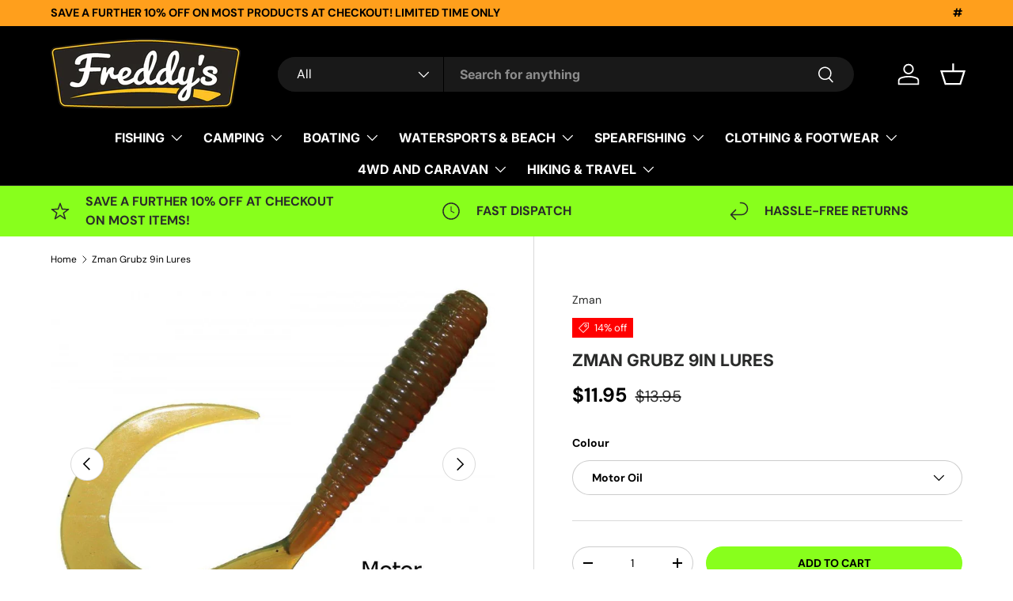

--- FILE ---
content_type: text/html; charset=utf-8
request_url: https://www.freddys.com.au/products/zman-grubz-9in-lures
body_size: 63597
content:
<!doctype html>
<html class="no-js" lang="en" dir="ltr">
<head><meta charset="utf-8">
<meta name="viewport" content="width=device-width,initial-scale=1">
<title>Zman Grubz 9in Lures &ndash; Freddys Fishing &amp; Outdoors</title><link rel="canonical" href="https://www.freddys.com.au/products/zman-grubz-9in-lures"><meta name="description" content="A jumbo curl tail with an irresistible action that is deadly on mulloway, barra, Murray cod and reef species. Anglers have been screaming for a big grub that doesn&#39;t get chewed to pieces on the first drop and this is it! ElaZtech construction means this grub is 10X tougher to stand up to pickers and toothy critters and"><meta property="og:site_name" content="Freddys Fishing &amp; Outdoors">
<meta property="og:url" content="https://www.freddys.com.au/products/zman-grubz-9in-lures">
<meta property="og:title" content="Zman Grubz 9in Lures">
<meta property="og:type" content="product">
<meta property="og:description" content="A jumbo curl tail with an irresistible action that is deadly on mulloway, barra, Murray cod and reef species. Anglers have been screaming for a big grub that doesn&#39;t get chewed to pieces on the first drop and this is it! ElaZtech construction means this grub is 10X tougher to stand up to pickers and toothy critters and"><meta property="og:image" content="http://www.freddys.com.au/cdn/shop/products/Zman_Grubz_9in_Lures_5_-_Freddys_20ff8851-d781-4f47-89e8-747a03968d73.jpg?crop=center&height=1200&v=1617148900&width=1200">
  <meta property="og:image:secure_url" content="https://www.freddys.com.au/cdn/shop/products/Zman_Grubz_9in_Lures_5_-_Freddys_20ff8851-d781-4f47-89e8-747a03968d73.jpg?crop=center&height=1200&v=1617148900&width=1200">
  <meta property="og:image:width" content="1200">
  <meta property="og:image:height" content="981"><meta property="og:price:amount" content="11.95">
  <meta property="og:price:currency" content="AUD"><meta name="twitter:card" content="summary_large_image">
<meta name="twitter:title" content="Zman Grubz 9in Lures">
<meta name="twitter:description" content="A jumbo curl tail with an irresistible action that is deadly on mulloway, barra, Murray cod and reef species. Anglers have been screaming for a big grub that doesn&#39;t get chewed to pieces on the first drop and this is it! ElaZtech construction means this grub is 10X tougher to stand up to pickers and toothy critters and">
<link rel="preload" href="//www.freddys.com.au/cdn/shop/t/41/assets/main.css?v=117877229988737664671762405668" as="style"><style data-shopify>
@font-face {
  font-family: "DM Sans";
  font-weight: 400;
  font-style: normal;
  font-display: swap;
  src: url("//www.freddys.com.au/cdn/fonts/dm_sans/dmsans_n4.ec80bd4dd7e1a334c969c265873491ae56018d72.woff2") format("woff2"),
       url("//www.freddys.com.au/cdn/fonts/dm_sans/dmsans_n4.87bdd914d8a61247b911147ae68e754d695c58a6.woff") format("woff");
}
@font-face {
  font-family: "DM Sans";
  font-weight: 700;
  font-style: normal;
  font-display: swap;
  src: url("//www.freddys.com.au/cdn/fonts/dm_sans/dmsans_n7.97e21d81502002291ea1de8aefb79170c6946ce5.woff2") format("woff2"),
       url("//www.freddys.com.au/cdn/fonts/dm_sans/dmsans_n7.af5c214f5116410ca1d53a2090665620e78e2e1b.woff") format("woff");
}
@font-face {
  font-family: "DM Sans";
  font-weight: 400;
  font-style: italic;
  font-display: swap;
  src: url("//www.freddys.com.au/cdn/fonts/dm_sans/dmsans_i4.b8fe05e69ee95d5a53155c346957d8cbf5081c1a.woff2") format("woff2"),
       url("//www.freddys.com.au/cdn/fonts/dm_sans/dmsans_i4.403fe28ee2ea63e142575c0aa47684d65f8c23a0.woff") format("woff");
}
@font-face {
  font-family: "DM Sans";
  font-weight: 700;
  font-style: italic;
  font-display: swap;
  src: url("//www.freddys.com.au/cdn/fonts/dm_sans/dmsans_i7.52b57f7d7342eb7255084623d98ab83fd96e7f9b.woff2") format("woff2"),
       url("//www.freddys.com.au/cdn/fonts/dm_sans/dmsans_i7.d5e14ef18a1d4a8ce78a4187580b4eb1759c2eda.woff") format("woff");
}
@font-face {
  font-family: Inter;
  font-weight: 700;
  font-style: normal;
  font-display: swap;
  src: url("//www.freddys.com.au/cdn/fonts/inter/inter_n7.02711e6b374660cfc7915d1afc1c204e633421e4.woff2") format("woff2"),
       url("//www.freddys.com.au/cdn/fonts/inter/inter_n7.6dab87426f6b8813070abd79972ceaf2f8d3b012.woff") format("woff");
}
@font-face {
  font-family: Inter;
  font-weight: 700;
  font-style: normal;
  font-display: swap;
  src: url("//www.freddys.com.au/cdn/fonts/inter/inter_n7.02711e6b374660cfc7915d1afc1c204e633421e4.woff2") format("woff2"),
       url("//www.freddys.com.au/cdn/fonts/inter/inter_n7.6dab87426f6b8813070abd79972ceaf2f8d3b012.woff") format("woff");
}
:root {
      --bg-color: 255 255 255 / 1.0;
      --bg-color-og: 255 255 255 / 1.0;
      --heading-color: 42 43 42;
      --text-color: 0 0 0;
      --text-color-og: 0 0 0;
      --scrollbar-color: 0 0 0;
      --link-color: 42 43 42;
      --link-color-og: 42 43 42;
      --star-color: 255 159 28;--swatch-border-color-default: 204 204 204;
        --swatch-border-color-active: 128 128 128;
        --swatch-card-size: 24px;
        --swatch-variant-picker-size: 64px;--color-scheme-1-bg: 28 255 235 / 1.0;
      --color-scheme-1-grad: linear-gradient(181deg, rgba(136, 255, 28, 1) 100%, rgba(244, 244, 244, 1) 100%);
      --color-scheme-1-heading: 42 43 42;
      --color-scheme-1-text: 42 43 42;
      --color-scheme-1-btn-bg: 255 88 13;
      --color-scheme-1-btn-text: 255 255 255;
      --color-scheme-1-btn-bg-hover: 255 124 64;--color-scheme-2-bg: 42 43 42 / 1.0;
      --color-scheme-2-grad: linear-gradient(225deg, rgba(23, 24, 25, 1), rgba(20, 20, 20, 1) 85%, rgba(51, 59, 67, 1) 100%);
      --color-scheme-2-heading: 255 0 0;
      --color-scheme-2-text: 255 255 255;
      --color-scheme-2-btn-bg: 255 0 0;
      --color-scheme-2-btn-text: 255 255 255;
      --color-scheme-2-btn-bg-hover: 255 53 53;--color-scheme-3-bg: 255 88 13 / 1.0;
      --color-scheme-3-grad: linear-gradient(46deg, rgba(234, 73, 0, 1) 8%, rgba(234, 73, 0, 1) 32%, rgba(255, 88, 13, 0.88) 92%);
      --color-scheme-3-heading: 255 255 255;
      --color-scheme-3-text: 255 255 255;
      --color-scheme-3-btn-bg: 42 43 42;
      --color-scheme-3-btn-text: 255 255 255;
      --color-scheme-3-btn-bg-hover: 82 83 82;

      --drawer-bg-color: 255 255 255 / 1.0;
      --drawer-text-color: 42 43 42;

      --panel-bg-color: 244 244 244 / 1.0;
      --panel-heading-color: 42 43 42;
      --panel-text-color: 42 43 42;

      --in-stock-text-color: 44 126 63;
      --low-stock-text-color: 210 134 26;
      --very-low-stock-text-color: 180 12 28;
      --no-stock-text-color: 42 43 42;
      --no-stock-backordered-text-color: 42 43 42;

      --error-bg-color: 252 237 238;
      --error-text-color: 180 12 28;
      --success-bg-color: 232 246 234;
      --success-text-color: 44 126 63;
      --info-bg-color: 228 237 250;
      --info-text-color: 26 102 210;

      --heading-font-family: Inter, sans-serif;
      --heading-font-style: normal;
      --heading-font-weight: 700;
      --heading-scale-start: 2;

      --navigation-font-family: Inter, sans-serif;
      --navigation-font-style: normal;
      --navigation-font-weight: 700;
      --heading-text-transform: uppercase;
--subheading-text-transform: none;
      --body-font-family: "DM Sans", sans-serif;
      --body-font-style: normal;
      --body-font-weight: 400;
      --body-font-size: 16;

      --section-gap: 48;
      --heading-gap: calc(8 * var(--space-unit));--grid-column-gap: 20px;--btn-bg-color: 136 255 28;
      --btn-bg-hover-color: 123 230 27;
      --btn-text-color: 0 0 0;
      --btn-bg-color-og: 136 255 28;
      --btn-text-color-og: 0 0 0;
      --btn-alt-bg-color: 42 43 42;
      --btn-alt-bg-alpha: 1.0;
      --btn-alt-text-color: 255 255 255;
      --btn-border-width: 1px;
      --btn-padding-y: 12px;

      
      --btn-border-radius: 27px;
      

      --btn-lg-border-radius: 50%;
      --btn-icon-border-radius: 50%;
      --input-with-btn-inner-radius: var(--btn-border-radius);
      --btn-text-transform: uppercase;

      --input-bg-color: 255 255 255 / 1.0;
      --input-text-color: 0 0 0;
      --input-border-width: 1px;
      --input-border-radius: 26px;
      --textarea-border-radius: 12px;
      --input-border-radius: 27px;
      --input-lg-border-radius: 33px;
      --input-bg-color-diff-3: #f7f7f7;
      --input-bg-color-diff-6: #f0f0f0;

      --modal-border-radius: 16px;
      --modal-overlay-color: 0 0 0;
      --modal-overlay-opacity: 0.4;
      --drawer-border-radius: 16px;
      --overlay-border-radius: 0px;

      --custom-label-bg-color: 255 88 13 / 1.0;
      --custom-label-text-color: 255 255 255 / 1.0;--sale-label-bg-color: 255 0 0 / 1.0;
      --sale-label-text-color: 255 255 255 / 1.0;--sold-out-label-bg-color: 42 43 42 / 1.0;
      --sold-out-label-text-color: 255 255 255 / 1.0;--new-label-bg-color: 127 184 0 / 1.0;
      --new-label-text-color: 255 255 255 / 1.0;--preorder-label-bg-color: 0 166 237 / 1.0;
      --preorder-label-text-color: 255 255 255 / 1.0;

      --collection-label-color: 0 126 18 / 1.0;

      --page-width: 1710px;
      --gutter-sm: 20px;
      --gutter-md: 32px;
      --gutter-lg: 64px;

      --payment-terms-bg-color: #ffffff;

      --coll-card-bg-color: #ffffff;
      --coll-card-border-color: #f2f2f2;

      --card-highlight-bg-color: #ffffff;
      --card-highlight-text-color: 85 85 85;
      --card-highlight-border-color: #ff580d;
        
          --aos-animate-duration: 0.6s;
        

        
          --aos-min-width: 0;
        
      

      --reading-width: 48em;
    }

    @media (max-width: 769px) {
      :root {
        --reading-width: 36em;
      }
    }
  </style><link rel="stylesheet" href="//www.freddys.com.au/cdn/shop/t/41/assets/main.css?v=117877229988737664671762405668">
  <script src="//www.freddys.com.au/cdn/shop/t/41/assets/main.js?v=129661173363203103461762405668" defer="defer"></script><link rel="preload" href="//www.freddys.com.au/cdn/fonts/dm_sans/dmsans_n4.ec80bd4dd7e1a334c969c265873491ae56018d72.woff2" as="font" type="font/woff2" crossorigin fetchpriority="high"><link rel="preload" href="//www.freddys.com.au/cdn/fonts/inter/inter_n7.02711e6b374660cfc7915d1afc1c204e633421e4.woff2" as="font" type="font/woff2" crossorigin fetchpriority="high"><script>window.performance && window.performance.mark && window.performance.mark('shopify.content_for_header.start');</script><meta name="google-site-verification" content="vqbhysF7NP80zPdZFRudHdZHj8mDedepVU48AEIAz5Q">
<meta name="facebook-domain-verification" content="kvgk6jxf846uec8jujec8xr0hjyu7k">
<meta id="shopify-digital-wallet" name="shopify-digital-wallet" content="/5040144477/digital_wallets/dialog">
<meta name="shopify-checkout-api-token" content="33e5b479978b4216e6aeb7fd9bf1bbaf">
<meta id="in-context-paypal-metadata" data-shop-id="5040144477" data-venmo-supported="false" data-environment="production" data-locale="en_US" data-paypal-v4="true" data-currency="AUD">
<link rel="alternate" type="application/json+oembed" href="https://www.freddys.com.au/products/zman-grubz-9in-lures.oembed">
<script async="async" src="/checkouts/internal/preloads.js?locale=en-AU"></script>
<link rel="preconnect" href="https://shop.app" crossorigin="anonymous">
<script async="async" src="https://shop.app/checkouts/internal/preloads.js?locale=en-AU&shop_id=5040144477" crossorigin="anonymous"></script>
<script id="apple-pay-shop-capabilities" type="application/json">{"shopId":5040144477,"countryCode":"AU","currencyCode":"AUD","merchantCapabilities":["supports3DS"],"merchantId":"gid:\/\/shopify\/Shop\/5040144477","merchantName":"Freddys Fishing \u0026 Outdoors","requiredBillingContactFields":["postalAddress","email","phone"],"requiredShippingContactFields":["postalAddress","email","phone"],"shippingType":"shipping","supportedNetworks":["visa","masterCard"],"total":{"type":"pending","label":"Freddys Fishing \u0026 Outdoors","amount":"1.00"},"shopifyPaymentsEnabled":true,"supportsSubscriptions":true}</script>
<script id="shopify-features" type="application/json">{"accessToken":"33e5b479978b4216e6aeb7fd9bf1bbaf","betas":["rich-media-storefront-analytics"],"domain":"www.freddys.com.au","predictiveSearch":true,"shopId":5040144477,"locale":"en"}</script>
<script>var Shopify = Shopify || {};
Shopify.shop = "freddys-fishing-world.myshopify.com";
Shopify.locale = "en";
Shopify.currency = {"active":"AUD","rate":"1.0"};
Shopify.country = "AU";
Shopify.theme = {"name":"Enterprise","id":182396289388,"schema_name":"Enterprise","schema_version":"2.0.1","theme_store_id":1657,"role":"main"};
Shopify.theme.handle = "null";
Shopify.theme.style = {"id":null,"handle":null};
Shopify.cdnHost = "www.freddys.com.au/cdn";
Shopify.routes = Shopify.routes || {};
Shopify.routes.root = "/";</script>
<script type="module">!function(o){(o.Shopify=o.Shopify||{}).modules=!0}(window);</script>
<script>!function(o){function n(){var o=[];function n(){o.push(Array.prototype.slice.apply(arguments))}return n.q=o,n}var t=o.Shopify=o.Shopify||{};t.loadFeatures=n(),t.autoloadFeatures=n()}(window);</script>
<script>
  window.ShopifyPay = window.ShopifyPay || {};
  window.ShopifyPay.apiHost = "shop.app\/pay";
  window.ShopifyPay.redirectState = null;
</script>
<script id="shop-js-analytics" type="application/json">{"pageType":"product"}</script>
<script defer="defer" async type="module" src="//www.freddys.com.au/cdn/shopifycloud/shop-js/modules/v2/client.init-shop-cart-sync_DlSlHazZ.en.esm.js"></script>
<script defer="defer" async type="module" src="//www.freddys.com.au/cdn/shopifycloud/shop-js/modules/v2/chunk.common_D16XZWos.esm.js"></script>
<script type="module">
  await import("//www.freddys.com.au/cdn/shopifycloud/shop-js/modules/v2/client.init-shop-cart-sync_DlSlHazZ.en.esm.js");
await import("//www.freddys.com.au/cdn/shopifycloud/shop-js/modules/v2/chunk.common_D16XZWos.esm.js");

  window.Shopify.SignInWithShop?.initShopCartSync?.({"fedCMEnabled":true,"windoidEnabled":true});

</script>
<script>
  window.Shopify = window.Shopify || {};
  if (!window.Shopify.featureAssets) window.Shopify.featureAssets = {};
  window.Shopify.featureAssets['shop-js'] = {"shop-cart-sync":["modules/v2/client.shop-cart-sync_DKWYiEUO.en.esm.js","modules/v2/chunk.common_D16XZWos.esm.js"],"init-fed-cm":["modules/v2/client.init-fed-cm_vfPMjZAC.en.esm.js","modules/v2/chunk.common_D16XZWos.esm.js"],"init-shop-email-lookup-coordinator":["modules/v2/client.init-shop-email-lookup-coordinator_CR38P6MB.en.esm.js","modules/v2/chunk.common_D16XZWos.esm.js"],"init-shop-cart-sync":["modules/v2/client.init-shop-cart-sync_DlSlHazZ.en.esm.js","modules/v2/chunk.common_D16XZWos.esm.js"],"shop-cash-offers":["modules/v2/client.shop-cash-offers_CJw4IQ6B.en.esm.js","modules/v2/chunk.common_D16XZWos.esm.js","modules/v2/chunk.modal_UwFWkumu.esm.js"],"shop-toast-manager":["modules/v2/client.shop-toast-manager_BY778Uv6.en.esm.js","modules/v2/chunk.common_D16XZWos.esm.js"],"init-windoid":["modules/v2/client.init-windoid_DVhZdEm3.en.esm.js","modules/v2/chunk.common_D16XZWos.esm.js"],"shop-button":["modules/v2/client.shop-button_D2ZzKUPa.en.esm.js","modules/v2/chunk.common_D16XZWos.esm.js"],"avatar":["modules/v2/client.avatar_BTnouDA3.en.esm.js"],"init-customer-accounts-sign-up":["modules/v2/client.init-customer-accounts-sign-up_CQZUmjGN.en.esm.js","modules/v2/client.shop-login-button_Cu5K-F7X.en.esm.js","modules/v2/chunk.common_D16XZWos.esm.js","modules/v2/chunk.modal_UwFWkumu.esm.js"],"pay-button":["modules/v2/client.pay-button_CcBqbGU7.en.esm.js","modules/v2/chunk.common_D16XZWos.esm.js"],"init-shop-for-new-customer-accounts":["modules/v2/client.init-shop-for-new-customer-accounts_B5DR5JTE.en.esm.js","modules/v2/client.shop-login-button_Cu5K-F7X.en.esm.js","modules/v2/chunk.common_D16XZWos.esm.js","modules/v2/chunk.modal_UwFWkumu.esm.js"],"shop-login-button":["modules/v2/client.shop-login-button_Cu5K-F7X.en.esm.js","modules/v2/chunk.common_D16XZWos.esm.js","modules/v2/chunk.modal_UwFWkumu.esm.js"],"shop-follow-button":["modules/v2/client.shop-follow-button_BX8Slf17.en.esm.js","modules/v2/chunk.common_D16XZWos.esm.js","modules/v2/chunk.modal_UwFWkumu.esm.js"],"init-customer-accounts":["modules/v2/client.init-customer-accounts_DjKkmQ2w.en.esm.js","modules/v2/client.shop-login-button_Cu5K-F7X.en.esm.js","modules/v2/chunk.common_D16XZWos.esm.js","modules/v2/chunk.modal_UwFWkumu.esm.js"],"lead-capture":["modules/v2/client.lead-capture_ChWCg7nV.en.esm.js","modules/v2/chunk.common_D16XZWos.esm.js","modules/v2/chunk.modal_UwFWkumu.esm.js"],"checkout-modal":["modules/v2/client.checkout-modal_DPnpVyv-.en.esm.js","modules/v2/chunk.common_D16XZWos.esm.js","modules/v2/chunk.modal_UwFWkumu.esm.js"],"shop-login":["modules/v2/client.shop-login_leRXJtcZ.en.esm.js","modules/v2/chunk.common_D16XZWos.esm.js","modules/v2/chunk.modal_UwFWkumu.esm.js"],"payment-terms":["modules/v2/client.payment-terms_Bp9K0NXD.en.esm.js","modules/v2/chunk.common_D16XZWos.esm.js","modules/v2/chunk.modal_UwFWkumu.esm.js"]};
</script>
<script>(function() {
  var isLoaded = false;
  function asyncLoad() {
    if (isLoaded) return;
    isLoaded = true;
    var urls = ["https:\/\/d4x7p4t7u5bpq.cloudfront.net\/scripts\/freddys-fishing-world.20210717201117.scripttag.js?shop=freddys-fishing-world.myshopify.com","https:\/\/www.pxucdn.com\/apps\/uso.js?shop=freddys-fishing-world.myshopify.com","https:\/\/ecommplugins-scripts.trustpilot.com\/v2.1\/js\/header.min.js?settings=eyJrZXkiOiJEc0JubmZkcWlacktMMkhuIiwicyI6InNrdSJ9\u0026shop=freddys-fishing-world.myshopify.com","https:\/\/ecommplugins-trustboxsettings.trustpilot.com\/freddys-fishing-world.myshopify.com.js?settings=1624930810028\u0026shop=freddys-fishing-world.myshopify.com","https:\/\/d3p29gcwgas9m8.cloudfront.net\/assets\/js\/index.js?shop=freddys-fishing-world.myshopify.com"];
    for (var i = 0; i < urls.length; i++) {
      var s = document.createElement('script');
      s.type = 'text/javascript';
      s.async = true;
      s.src = urls[i];
      var x = document.getElementsByTagName('script')[0];
      x.parentNode.insertBefore(s, x);
    }
  };
  if(window.attachEvent) {
    window.attachEvent('onload', asyncLoad);
  } else {
    window.addEventListener('load', asyncLoad, false);
  }
})();</script>
<script id="__st">var __st={"a":5040144477,"offset":39600,"reqid":"2f4622af-bd84-4b26-9868-4f9961deb4e2-1768594110","pageurl":"www.freddys.com.au\/products\/zman-grubz-9in-lures","u":"e31cb11a7016","p":"product","rtyp":"product","rid":3548591128669};</script>
<script>window.ShopifyPaypalV4VisibilityTracking = true;</script>
<script id="captcha-bootstrap">!function(){'use strict';const t='contact',e='account',n='new_comment',o=[[t,t],['blogs',n],['comments',n],[t,'customer']],c=[[e,'customer_login'],[e,'guest_login'],[e,'recover_customer_password'],[e,'create_customer']],r=t=>t.map((([t,e])=>`form[action*='/${t}']:not([data-nocaptcha='true']) input[name='form_type'][value='${e}']`)).join(','),a=t=>()=>t?[...document.querySelectorAll(t)].map((t=>t.form)):[];function s(){const t=[...o],e=r(t);return a(e)}const i='password',u='form_key',d=['recaptcha-v3-token','g-recaptcha-response','h-captcha-response',i],f=()=>{try{return window.sessionStorage}catch{return}},m='__shopify_v',_=t=>t.elements[u];function p(t,e,n=!1){try{const o=window.sessionStorage,c=JSON.parse(o.getItem(e)),{data:r}=function(t){const{data:e,action:n}=t;return t[m]||n?{data:e,action:n}:{data:t,action:n}}(c);for(const[e,n]of Object.entries(r))t.elements[e]&&(t.elements[e].value=n);n&&o.removeItem(e)}catch(o){console.error('form repopulation failed',{error:o})}}const l='form_type',E='cptcha';function T(t){t.dataset[E]=!0}const w=window,h=w.document,L='Shopify',v='ce_forms',y='captcha';let A=!1;((t,e)=>{const n=(g='f06e6c50-85a8-45c8-87d0-21a2b65856fe',I='https://cdn.shopify.com/shopifycloud/storefront-forms-hcaptcha/ce_storefront_forms_captcha_hcaptcha.v1.5.2.iife.js',D={infoText:'Protected by hCaptcha',privacyText:'Privacy',termsText:'Terms'},(t,e,n)=>{const o=w[L][v],c=o.bindForm;if(c)return c(t,g,e,D).then(n);var r;o.q.push([[t,g,e,D],n]),r=I,A||(h.body.append(Object.assign(h.createElement('script'),{id:'captcha-provider',async:!0,src:r})),A=!0)});var g,I,D;w[L]=w[L]||{},w[L][v]=w[L][v]||{},w[L][v].q=[],w[L][y]=w[L][y]||{},w[L][y].protect=function(t,e){n(t,void 0,e),T(t)},Object.freeze(w[L][y]),function(t,e,n,w,h,L){const[v,y,A,g]=function(t,e,n){const i=e?o:[],u=t?c:[],d=[...i,...u],f=r(d),m=r(i),_=r(d.filter((([t,e])=>n.includes(e))));return[a(f),a(m),a(_),s()]}(w,h,L),I=t=>{const e=t.target;return e instanceof HTMLFormElement?e:e&&e.form},D=t=>v().includes(t);t.addEventListener('submit',(t=>{const e=I(t);if(!e)return;const n=D(e)&&!e.dataset.hcaptchaBound&&!e.dataset.recaptchaBound,o=_(e),c=g().includes(e)&&(!o||!o.value);(n||c)&&t.preventDefault(),c&&!n&&(function(t){try{if(!f())return;!function(t){const e=f();if(!e)return;const n=_(t);if(!n)return;const o=n.value;o&&e.removeItem(o)}(t);const e=Array.from(Array(32),(()=>Math.random().toString(36)[2])).join('');!function(t,e){_(t)||t.append(Object.assign(document.createElement('input'),{type:'hidden',name:u})),t.elements[u].value=e}(t,e),function(t,e){const n=f();if(!n)return;const o=[...t.querySelectorAll(`input[type='${i}']`)].map((({name:t})=>t)),c=[...d,...o],r={};for(const[a,s]of new FormData(t).entries())c.includes(a)||(r[a]=s);n.setItem(e,JSON.stringify({[m]:1,action:t.action,data:r}))}(t,e)}catch(e){console.error('failed to persist form',e)}}(e),e.submit())}));const S=(t,e)=>{t&&!t.dataset[E]&&(n(t,e.some((e=>e===t))),T(t))};for(const o of['focusin','change'])t.addEventListener(o,(t=>{const e=I(t);D(e)&&S(e,y())}));const B=e.get('form_key'),M=e.get(l),P=B&&M;t.addEventListener('DOMContentLoaded',(()=>{const t=y();if(P)for(const e of t)e.elements[l].value===M&&p(e,B);[...new Set([...A(),...v().filter((t=>'true'===t.dataset.shopifyCaptcha))])].forEach((e=>S(e,t)))}))}(h,new URLSearchParams(w.location.search),n,t,e,['guest_login'])})(!0,!0)}();</script>
<script integrity="sha256-4kQ18oKyAcykRKYeNunJcIwy7WH5gtpwJnB7kiuLZ1E=" data-source-attribution="shopify.loadfeatures" defer="defer" src="//www.freddys.com.au/cdn/shopifycloud/storefront/assets/storefront/load_feature-a0a9edcb.js" crossorigin="anonymous"></script>
<script crossorigin="anonymous" defer="defer" src="//www.freddys.com.au/cdn/shopifycloud/storefront/assets/shopify_pay/storefront-65b4c6d7.js?v=20250812"></script>
<script data-source-attribution="shopify.dynamic_checkout.dynamic.init">var Shopify=Shopify||{};Shopify.PaymentButton=Shopify.PaymentButton||{isStorefrontPortableWallets:!0,init:function(){window.Shopify.PaymentButton.init=function(){};var t=document.createElement("script");t.src="https://www.freddys.com.au/cdn/shopifycloud/portable-wallets/latest/portable-wallets.en.js",t.type="module",document.head.appendChild(t)}};
</script>
<script data-source-attribution="shopify.dynamic_checkout.buyer_consent">
  function portableWalletsHideBuyerConsent(e){var t=document.getElementById("shopify-buyer-consent"),n=document.getElementById("shopify-subscription-policy-button");t&&n&&(t.classList.add("hidden"),t.setAttribute("aria-hidden","true"),n.removeEventListener("click",e))}function portableWalletsShowBuyerConsent(e){var t=document.getElementById("shopify-buyer-consent"),n=document.getElementById("shopify-subscription-policy-button");t&&n&&(t.classList.remove("hidden"),t.removeAttribute("aria-hidden"),n.addEventListener("click",e))}window.Shopify?.PaymentButton&&(window.Shopify.PaymentButton.hideBuyerConsent=portableWalletsHideBuyerConsent,window.Shopify.PaymentButton.showBuyerConsent=portableWalletsShowBuyerConsent);
</script>
<script data-source-attribution="shopify.dynamic_checkout.cart.bootstrap">document.addEventListener("DOMContentLoaded",(function(){function t(){return document.querySelector("shopify-accelerated-checkout-cart, shopify-accelerated-checkout")}if(t())Shopify.PaymentButton.init();else{new MutationObserver((function(e,n){t()&&(Shopify.PaymentButton.init(),n.disconnect())})).observe(document.body,{childList:!0,subtree:!0})}}));
</script>
<link id="shopify-accelerated-checkout-styles" rel="stylesheet" media="screen" href="https://www.freddys.com.au/cdn/shopifycloud/portable-wallets/latest/accelerated-checkout-backwards-compat.css" crossorigin="anonymous">
<style id="shopify-accelerated-checkout-cart">
        #shopify-buyer-consent {
  margin-top: 1em;
  display: inline-block;
  width: 100%;
}

#shopify-buyer-consent.hidden {
  display: none;
}

#shopify-subscription-policy-button {
  background: none;
  border: none;
  padding: 0;
  text-decoration: underline;
  font-size: inherit;
  cursor: pointer;
}

#shopify-subscription-policy-button::before {
  box-shadow: none;
}

      </style>
<script id="sections-script" data-sections="header,footer" defer="defer" src="//www.freddys.com.au/cdn/shop/t/41/compiled_assets/scripts.js?v=32073"></script>
<script>window.performance && window.performance.mark && window.performance.mark('shopify.content_for_header.end');</script>

    <script src="//www.freddys.com.au/cdn/shop/t/41/assets/animate-on-scroll.js?v=15249566486942820451762405668" defer="defer"></script>
    <link rel="stylesheet" href="//www.freddys.com.au/cdn/shop/t/41/assets/animate-on-scroll.css?v=116194678796051782541762405668">
  

  <script>document.documentElement.className = document.documentElement.className.replace('no-js', 'js');</script><!-- CC Custom Head Start --><!-- CC Custom Head End --><!-- BEGIN app block: shopify://apps/klaviyo-email-marketing-sms/blocks/klaviyo-onsite-embed/2632fe16-c075-4321-a88b-50b567f42507 -->












  <script async src="https://static.klaviyo.com/onsite/js/JVGFuG/klaviyo.js?company_id=JVGFuG"></script>
  <script>!function(){if(!window.klaviyo){window._klOnsite=window._klOnsite||[];try{window.klaviyo=new Proxy({},{get:function(n,i){return"push"===i?function(){var n;(n=window._klOnsite).push.apply(n,arguments)}:function(){for(var n=arguments.length,o=new Array(n),w=0;w<n;w++)o[w]=arguments[w];var t="function"==typeof o[o.length-1]?o.pop():void 0,e=new Promise((function(n){window._klOnsite.push([i].concat(o,[function(i){t&&t(i),n(i)}]))}));return e}}})}catch(n){window.klaviyo=window.klaviyo||[],window.klaviyo.push=function(){var n;(n=window._klOnsite).push.apply(n,arguments)}}}}();</script>

  
    <script id="viewed_product">
      if (item == null) {
        var _learnq = _learnq || [];

        var MetafieldReviews = null
        var MetafieldYotpoRating = null
        var MetafieldYotpoCount = null
        var MetafieldLooxRating = null
        var MetafieldLooxCount = null
        var okendoProduct = null
        var okendoProductReviewCount = null
        var okendoProductReviewAverageValue = null
        try {
          // The following fields are used for Customer Hub recently viewed in order to add reviews.
          // This information is not part of __kla_viewed. Instead, it is part of __kla_viewed_reviewed_items
          MetafieldReviews = {};
          MetafieldYotpoRating = null
          MetafieldYotpoCount = null
          MetafieldLooxRating = null
          MetafieldLooxCount = null

          okendoProduct = null
          // If the okendo metafield is not legacy, it will error, which then requires the new json formatted data
          if (okendoProduct && 'error' in okendoProduct) {
            okendoProduct = null
          }
          okendoProductReviewCount = okendoProduct ? okendoProduct.reviewCount : null
          okendoProductReviewAverageValue = okendoProduct ? okendoProduct.reviewAverageValue : null
        } catch (error) {
          console.error('Error in Klaviyo onsite reviews tracking:', error);
        }

        var item = {
          Name: "Zman Grubz 9in Lures",
          ProductID: 3548591128669,
          Categories: ["All","Fishing - All Products","Fishing Equipment","Fishing Lures","LAST CHANCE","New Product Launches","NEW STOCK 2021","Secret Lure Sale!! Must end Sunday the 3rd of April 2022.","SECRET RUTHERFORD SALE!! Use code: RUTHERFORD at checkout. MUST END 3\/4\/22","Soft Plastic Lures","Soft Plastics \u0026 Jig Heads","SUPER STOCKTAKE SALE FEB 2021","Weekend deals WEEK 3","Weekly Specials - Camping \u0026 Fishing Gear on Sale","Zman Plastics"],
          ImageURL: "https://www.freddys.com.au/cdn/shop/products/Zman_Grubz_9in_Lures_5_-_Freddys_20ff8851-d781-4f47-89e8-747a03968d73_grande.jpg?v=1617148900",
          URL: "https://www.freddys.com.au/products/zman-grubz-9in-lures",
          Brand: "Zman",
          Price: "$11.95",
          Value: "11.95",
          CompareAtPrice: "$13.95"
        };
        _learnq.push(['track', 'Viewed Product', item]);
        _learnq.push(['trackViewedItem', {
          Title: item.Name,
          ItemId: item.ProductID,
          Categories: item.Categories,
          ImageUrl: item.ImageURL,
          Url: item.URL,
          Metadata: {
            Brand: item.Brand,
            Price: item.Price,
            Value: item.Value,
            CompareAtPrice: item.CompareAtPrice
          },
          metafields:{
            reviews: MetafieldReviews,
            yotpo:{
              rating: MetafieldYotpoRating,
              count: MetafieldYotpoCount,
            },
            loox:{
              rating: MetafieldLooxRating,
              count: MetafieldLooxCount,
            },
            okendo: {
              rating: okendoProductReviewAverageValue,
              count: okendoProductReviewCount,
            }
          }
        }]);
      }
    </script>
  




  <script>
    window.klaviyoReviewsProductDesignMode = false
  </script>



  <!-- BEGIN app snippet: customer-hub-data --><script>
  if (!window.customerHub) {
    window.customerHub = {};
  }
  window.customerHub.storefrontRoutes = {
    login: "/account/login?return_url=%2F%23k-hub",
    register: "/account/register?return_url=%2F%23k-hub",
    logout: "/account/logout",
    profile: "/account",
    addresses: "/account/addresses",
  };
  
  window.customerHub.userId = null;
  
  window.customerHub.storeDomain = "freddys-fishing-world.myshopify.com";

  
    window.customerHub.activeProduct = {
      name: "Zman Grubz 9in Lures",
      category: null,
      imageUrl: "https://www.freddys.com.au/cdn/shop/products/Zman_Grubz_9in_Lures_5_-_Freddys_20ff8851-d781-4f47-89e8-747a03968d73_grande.jpg?v=1617148900",
      id: "3548591128669",
      link: "https://www.freddys.com.au/products/zman-grubz-9in-lures",
      variants: [
        
          {
            id: "28183297327197",
            
            imageUrl: "https://www.freddys.com.au/cdn/shop/products/Zman_Grubz_9in_Lures_2_-_Freddys_2aa382bc-aaec-4e16-884b-19c5d3550211.jpg?v=1617148910&width=500",
            
            price: "1195",
            currency: "AUD",
            availableForSale: false,
            title: "Glow",
          },
        
          {
            id: "28183297359965",
            
            imageUrl: "https://www.freddys.com.au/cdn/shop/products/Zman_Grubz_9in_Lures_3_-_Freddys_bb7c8ec4-6e1d-4ba1-817c-9c9493f6d16c.jpg?v=1617148912&width=500",
            
            price: "1195",
            currency: "AUD",
            availableForSale: true,
            title: "Motor Oil",
          },
        
          {
            id: "28183297392733",
            
            imageUrl: "https://www.freddys.com.au/cdn/shop/products/Zman_Grubz_9in_Lures_4_-_Freddys_8025bbf3-9d2d-45e9-9536-6a33a81bd230.jpg?v=1617148915&width=500",
            
            price: "1195",
            currency: "AUD",
            availableForSale: false,
            title: "Neon Pink",
          },
        
          {
            id: "28183297425501",
            
            imageUrl: "https://www.freddys.com.au/cdn/shop/products/Zman_Grubz_9in_Lures_5_-_Freddys_20ff8851-d781-4f47-89e8-747a03968d73.jpg?v=1617148900&width=500",
            
            price: "1195",
            currency: "AUD",
            availableForSale: false,
            title: "Pearl",
          },
        
      ],
    };
    window.customerHub.activeProduct.variants.forEach((variant) => {
        
        variant.price = `${variant.price.slice(0, -2)}.${variant.price.slice(-2)}`;
    });
  

  
    window.customerHub.storeLocale = {
        currentLanguage: 'en',
        currentCountry: 'AU',
        availableLanguages: [
          
            {
              iso_code: 'en',
              endonym_name: 'English'
            }
          
        ],
        availableCountries: [
          
            {
              iso_code: 'AU',
              name: 'Australia',
              currency_code: 'AUD'
            }
          
        ]
    };
  
</script>
<!-- END app snippet -->





<!-- END app block --><!-- BEGIN app block: shopify://apps/judge-me-reviews/blocks/judgeme_core/61ccd3b1-a9f2-4160-9fe9-4fec8413e5d8 --><!-- Start of Judge.me Core -->






<link rel="dns-prefetch" href="https://cdnwidget.judge.me">
<link rel="dns-prefetch" href="https://cdn.judge.me">
<link rel="dns-prefetch" href="https://cdn1.judge.me">
<link rel="dns-prefetch" href="https://api.judge.me">

<script data-cfasync='false' class='jdgm-settings-script'>window.jdgmSettings={"pagination":5,"disable_web_reviews":false,"badge_no_review_text":"No reviews","badge_n_reviews_text":"{{ n }} review/reviews","hide_badge_preview_if_no_reviews":true,"badge_hide_text":false,"enforce_center_preview_badge":false,"widget_title":"CUSTOMER REVIEWS","widget_open_form_text":"Write a review","widget_close_form_text":"Cancel review","widget_refresh_page_text":"Refresh page","widget_summary_text":"Based on {{ number_of_reviews }} review/reviews","widget_no_review_text":"Be the first to write a review","widget_name_field_text":"Display name","widget_verified_name_field_text":"Verified Name (public)","widget_name_placeholder_text":"Display name","widget_required_field_error_text":"This field is required.","widget_email_field_text":"Email address","widget_verified_email_field_text":"Verified Email (private, can not be edited)","widget_email_placeholder_text":"Your email address","widget_email_field_error_text":"Please enter a valid email address.","widget_rating_field_text":"Rating","widget_review_title_field_text":"Review Title","widget_review_title_placeholder_text":"Give your review a title","widget_review_body_field_text":"Review content","widget_review_body_placeholder_text":"Start writing here...","widget_pictures_field_text":"Picture/Video (optional)","widget_submit_review_text":"Submit Review","widget_submit_verified_review_text":"Submit Verified Review","widget_submit_success_msg_with_auto_publish":"Thank you! Please refresh the page in a few moments to see your review. You can remove or edit your review by logging into \u003ca href='https://judge.me/login' target='_blank' rel='nofollow noopener'\u003eJudge.me\u003c/a\u003e","widget_submit_success_msg_no_auto_publish":"Thank you! Your review will be published as soon as it is approved by the shop admin. You can remove or edit your review by logging into \u003ca href='https://judge.me/login' target='_blank' rel='nofollow noopener'\u003eJudge.me\u003c/a\u003e","widget_show_default_reviews_out_of_total_text":"Showing {{ n_reviews_shown }} out of {{ n_reviews }} reviews.","widget_show_all_link_text":"Show all","widget_show_less_link_text":"Show less","widget_author_said_text":"{{ reviewer_name }} said:","widget_days_text":"{{ n }} days ago","widget_weeks_text":"{{ n }} week/weeks ago","widget_months_text":"{{ n }} month/months ago","widget_years_text":"{{ n }} year/years ago","widget_yesterday_text":"Yesterday","widget_today_text":"Today","widget_replied_text":"\u003e\u003e {{ shop_name }} replied:","widget_read_more_text":"Read more","widget_reviewer_name_as_initial":"","widget_rating_filter_color":"","widget_rating_filter_see_all_text":"See all reviews","widget_sorting_most_recent_text":"Most Recent","widget_sorting_highest_rating_text":"Highest Rating","widget_sorting_lowest_rating_text":"Lowest Rating","widget_sorting_with_pictures_text":"Only Pictures","widget_sorting_most_helpful_text":"Most Helpful","widget_open_question_form_text":"Ask a question","widget_reviews_subtab_text":"Reviews","widget_questions_subtab_text":"Questions","widget_question_label_text":"Question","widget_answer_label_text":"Answer","widget_question_placeholder_text":"Write your question here","widget_submit_question_text":"Submit Question","widget_question_submit_success_text":"Thank you for your question! We will notify you once it gets answered.","verified_badge_text":"Verified","verified_badge_bg_color":"","verified_badge_text_color":"","verified_badge_placement":"left-of-reviewer-name","widget_review_max_height":"","widget_hide_border":false,"widget_social_share":false,"widget_thumb":false,"widget_review_location_show":false,"widget_location_format":"country_iso_code","all_reviews_include_out_of_store_products":true,"all_reviews_out_of_store_text":"(out of store)","all_reviews_pagination":100,"all_reviews_product_name_prefix_text":"about","enable_review_pictures":false,"enable_question_anwser":false,"widget_theme":"","review_date_format":"mm/dd/yyyy","default_sort_method":"most-recent","widget_product_reviews_subtab_text":"Product Reviews","widget_shop_reviews_subtab_text":"Shop Reviews","widget_other_products_reviews_text":"Reviews for other products","widget_store_reviews_subtab_text":"Store reviews","widget_no_store_reviews_text":"This store hasn't received any reviews yet","widget_web_restriction_product_reviews_text":"This product hasn't received any reviews yet","widget_no_items_text":"No items found","widget_show_more_text":"Show more","widget_write_a_store_review_text":"Write a Store Review","widget_other_languages_heading":"Reviews in Other Languages","widget_translate_review_text":"Translate review to {{ language }}","widget_translating_review_text":"Translating...","widget_show_original_translation_text":"Show original ({{ language }})","widget_translate_review_failed_text":"Review couldn't be translated.","widget_translate_review_retry_text":"Retry","widget_translate_review_try_again_later_text":"Try again later","show_product_url_for_grouped_product":false,"widget_sorting_pictures_first_text":"Pictures First","show_pictures_on_all_rev_page_mobile":false,"show_pictures_on_all_rev_page_desktop":false,"floating_tab_hide_mobile_install_preference":false,"floating_tab_button_name":"★ Reviews","floating_tab_title":"Let customers speak for us","floating_tab_button_color":"","floating_tab_button_background_color":"","floating_tab_url":"","floating_tab_url_enabled":false,"floating_tab_tab_style":"text","all_reviews_text_badge_text":"Customers rate us {{ shop.metafields.judgeme.all_reviews_rating | round: 1 }}/5 based on {{ shop.metafields.judgeme.all_reviews_count }} reviews.","all_reviews_text_badge_text_branded_style":"{{ shop.metafields.judgeme.all_reviews_rating | round: 1 }} out of 5 stars based on {{ shop.metafields.judgeme.all_reviews_count }} reviews","is_all_reviews_text_badge_a_link":false,"show_stars_for_all_reviews_text_badge":false,"all_reviews_text_badge_url":"","all_reviews_text_style":"text","all_reviews_text_color_style":"judgeme_brand_color","all_reviews_text_color":"#108474","all_reviews_text_show_jm_brand":true,"featured_carousel_show_header":true,"featured_carousel_title":"Let customers speak for us","testimonials_carousel_title":"Customers are saying","videos_carousel_title":"Real customer stories","cards_carousel_title":"Customers are saying","featured_carousel_count_text":"from {{ n }} reviews","featured_carousel_add_link_to_all_reviews_page":false,"featured_carousel_url":"","featured_carousel_show_images":true,"featured_carousel_autoslide_interval":5,"featured_carousel_arrows_on_the_sides":false,"featured_carousel_height":250,"featured_carousel_width":80,"featured_carousel_image_size":0,"featured_carousel_image_height":250,"featured_carousel_arrow_color":"#eeeeee","verified_count_badge_style":"vintage","verified_count_badge_orientation":"horizontal","verified_count_badge_color_style":"judgeme_brand_color","verified_count_badge_color":"#108474","is_verified_count_badge_a_link":false,"verified_count_badge_url":"","verified_count_badge_show_jm_brand":true,"widget_rating_preset_default":5,"widget_first_sub_tab":"product-reviews","widget_show_histogram":true,"widget_histogram_use_custom_color":false,"widget_pagination_use_custom_color":false,"widget_star_use_custom_color":false,"widget_verified_badge_use_custom_color":false,"widget_write_review_use_custom_color":false,"picture_reminder_submit_button":"Upload Pictures","enable_review_videos":false,"mute_video_by_default":false,"widget_sorting_videos_first_text":"Videos First","widget_review_pending_text":"Pending","featured_carousel_items_for_large_screen":3,"social_share_options_order":"Facebook,Twitter","remove_microdata_snippet":true,"disable_json_ld":false,"enable_json_ld_products":false,"preview_badge_show_question_text":false,"preview_badge_no_question_text":"No questions","preview_badge_n_question_text":"{{ number_of_questions }} question/questions","qa_badge_show_icon":false,"qa_badge_position":"same-row","remove_judgeme_branding":false,"widget_add_search_bar":false,"widget_search_bar_placeholder":"Search","widget_sorting_verified_only_text":"Verified only","featured_carousel_theme":"default","featured_carousel_show_rating":true,"featured_carousel_show_title":true,"featured_carousel_show_body":true,"featured_carousel_show_date":false,"featured_carousel_show_reviewer":true,"featured_carousel_show_product":false,"featured_carousel_header_background_color":"#108474","featured_carousel_header_text_color":"#ffffff","featured_carousel_name_product_separator":"reviewed","featured_carousel_full_star_background":"#108474","featured_carousel_empty_star_background":"#dadada","featured_carousel_vertical_theme_background":"#f9fafb","featured_carousel_verified_badge_enable":false,"featured_carousel_verified_badge_color":"#108474","featured_carousel_border_style":"round","featured_carousel_review_line_length_limit":3,"featured_carousel_more_reviews_button_text":"Read more reviews","featured_carousel_view_product_button_text":"View product","all_reviews_page_load_reviews_on":"scroll","all_reviews_page_load_more_text":"Load More Reviews","disable_fb_tab_reviews":false,"enable_ajax_cdn_cache":false,"widget_public_name_text":"displayed publicly like","default_reviewer_name":"John Smith","default_reviewer_name_has_non_latin":true,"widget_reviewer_anonymous":"Anonymous","medals_widget_title":"Judge.me Review Medals","medals_widget_background_color":"#f9fafb","medals_widget_position":"footer_all_pages","medals_widget_border_color":"#f9fafb","medals_widget_verified_text_position":"left","medals_widget_use_monochromatic_version":false,"medals_widget_elements_color":"#108474","show_reviewer_avatar":true,"widget_invalid_yt_video_url_error_text":"Not a YouTube video URL","widget_max_length_field_error_text":"Please enter no more than {0} characters.","widget_show_country_flag":false,"widget_show_collected_via_shop_app":true,"widget_verified_by_shop_badge_style":"light","widget_verified_by_shop_text":"Verified by Shop","widget_show_photo_gallery":false,"widget_load_with_code_splitting":true,"widget_ugc_install_preference":false,"widget_ugc_title":"Made by us, Shared by you","widget_ugc_subtitle":"Tag us to see your picture featured in our page","widget_ugc_arrows_color":"#ffffff","widget_ugc_primary_button_text":"Buy Now","widget_ugc_primary_button_background_color":"#108474","widget_ugc_primary_button_text_color":"#ffffff","widget_ugc_primary_button_border_width":"0","widget_ugc_primary_button_border_style":"none","widget_ugc_primary_button_border_color":"#108474","widget_ugc_primary_button_border_radius":"25","widget_ugc_secondary_button_text":"Load More","widget_ugc_secondary_button_background_color":"#ffffff","widget_ugc_secondary_button_text_color":"#108474","widget_ugc_secondary_button_border_width":"2","widget_ugc_secondary_button_border_style":"solid","widget_ugc_secondary_button_border_color":"#108474","widget_ugc_secondary_button_border_radius":"25","widget_ugc_reviews_button_text":"View Reviews","widget_ugc_reviews_button_background_color":"#ffffff","widget_ugc_reviews_button_text_color":"#108474","widget_ugc_reviews_button_border_width":"2","widget_ugc_reviews_button_border_style":"solid","widget_ugc_reviews_button_border_color":"#108474","widget_ugc_reviews_button_border_radius":"25","widget_ugc_reviews_button_link_to":"judgeme-reviews-page","widget_ugc_show_post_date":true,"widget_ugc_max_width":"800","widget_rating_metafield_value_type":true,"widget_primary_color":"#108474","widget_enable_secondary_color":false,"widget_secondary_color":"#edf5f5","widget_summary_average_rating_text":"{{ average_rating }} out of 5","widget_media_grid_title":"Customer photos \u0026 videos","widget_media_grid_see_more_text":"See more","widget_round_style":false,"widget_show_product_medals":true,"widget_verified_by_judgeme_text":"Verified by Judge.me","widget_show_store_medals":true,"widget_verified_by_judgeme_text_in_store_medals":"Verified by Judge.me","widget_media_field_exceed_quantity_message":"Sorry, we can only accept {{ max_media }} for one review.","widget_media_field_exceed_limit_message":"{{ file_name }} is too large, please select a {{ media_type }} less than {{ size_limit }}MB.","widget_review_submitted_text":"Review Submitted!","widget_question_submitted_text":"Question Submitted!","widget_close_form_text_question":"Cancel","widget_write_your_answer_here_text":"Write your answer here","widget_enabled_branded_link":true,"widget_show_collected_by_judgeme":false,"widget_reviewer_name_color":"","widget_write_review_text_color":"","widget_write_review_bg_color":"","widget_collected_by_judgeme_text":"collected by Judge.me","widget_pagination_type":"standard","widget_load_more_text":"Load More","widget_load_more_color":"#108474","widget_full_review_text":"Full Review","widget_read_more_reviews_text":"Read More Reviews","widget_read_questions_text":"Read Questions","widget_questions_and_answers_text":"Questions \u0026 Answers","widget_verified_by_text":"Verified by","widget_verified_text":"Verified","widget_number_of_reviews_text":"{{ number_of_reviews }} reviews","widget_back_button_text":"Back","widget_next_button_text":"Next","widget_custom_forms_filter_button":"Filters","custom_forms_style":"vertical","widget_show_review_information":false,"how_reviews_are_collected":"How reviews are collected?","widget_show_review_keywords":false,"widget_gdpr_statement":"How we use your data: We'll only contact you about the review you left, and only if necessary. By submitting your review, you agree to Judge.me's \u003ca href='https://judge.me/terms' target='_blank' rel='nofollow noopener'\u003eterms\u003c/a\u003e, \u003ca href='https://judge.me/privacy' target='_blank' rel='nofollow noopener'\u003eprivacy\u003c/a\u003e and \u003ca href='https://judge.me/content-policy' target='_blank' rel='nofollow noopener'\u003econtent\u003c/a\u003e policies.","widget_multilingual_sorting_enabled":false,"widget_translate_review_content_enabled":false,"widget_translate_review_content_method":"manual","popup_widget_review_selection":"automatically_with_pictures","popup_widget_round_border_style":true,"popup_widget_show_title":true,"popup_widget_show_body":true,"popup_widget_show_reviewer":false,"popup_widget_show_product":true,"popup_widget_show_pictures":true,"popup_widget_use_review_picture":true,"popup_widget_show_on_home_page":true,"popup_widget_show_on_product_page":true,"popup_widget_show_on_collection_page":true,"popup_widget_show_on_cart_page":true,"popup_widget_position":"bottom_left","popup_widget_first_review_delay":5,"popup_widget_duration":5,"popup_widget_interval":5,"popup_widget_review_count":5,"popup_widget_hide_on_mobile":true,"review_snippet_widget_round_border_style":true,"review_snippet_widget_card_color":"#FFFFFF","review_snippet_widget_slider_arrows_background_color":"#FFFFFF","review_snippet_widget_slider_arrows_color":"#000000","review_snippet_widget_star_color":"#108474","show_product_variant":false,"all_reviews_product_variant_label_text":"Variant: ","widget_show_verified_branding":false,"widget_ai_summary_title":"Customers say","widget_ai_summary_disclaimer":"AI-powered review summary based on recent customer reviews","widget_show_ai_summary":false,"widget_show_ai_summary_bg":false,"widget_show_review_title_input":true,"redirect_reviewers_invited_via_email":"review_widget","request_store_review_after_product_review":false,"request_review_other_products_in_order":false,"review_form_color_scheme":"default","review_form_corner_style":"square","review_form_star_color":{},"review_form_text_color":"#333333","review_form_background_color":"#ffffff","review_form_field_background_color":"#fafafa","review_form_button_color":{},"review_form_button_text_color":"#ffffff","review_form_modal_overlay_color":"#000000","review_content_screen_title_text":"How would you rate this product?","review_content_introduction_text":"We would love it if you would share a bit about your experience.","store_review_form_title_text":"How would you rate this store?","store_review_form_introduction_text":"We would love it if you would share a bit about your experience.","show_review_guidance_text":true,"one_star_review_guidance_text":"Poor","five_star_review_guidance_text":"Great","customer_information_screen_title_text":"About you","customer_information_introduction_text":"Please tell us more about you.","custom_questions_screen_title_text":"Your experience in more detail","custom_questions_introduction_text":"Here are a few questions to help us understand more about your experience.","review_submitted_screen_title_text":"Thanks for your review!","review_submitted_screen_thank_you_text":"We are processing it and it will appear on the store soon.","review_submitted_screen_email_verification_text":"Please confirm your email by clicking the link we just sent you. This helps us keep reviews authentic.","review_submitted_request_store_review_text":"Would you like to share your experience of shopping with us?","review_submitted_review_other_products_text":"Would you like to review these products?","store_review_screen_title_text":"Would you like to share your experience of shopping with us?","store_review_introduction_text":"We value your feedback and use it to improve. Please share any thoughts or suggestions you have.","reviewer_media_screen_title_picture_text":"Share a picture","reviewer_media_introduction_picture_text":"Upload a photo to support your review.","reviewer_media_screen_title_video_text":"Share a video","reviewer_media_introduction_video_text":"Upload a video to support your review.","reviewer_media_screen_title_picture_or_video_text":"Share a picture or video","reviewer_media_introduction_picture_or_video_text":"Upload a photo or video to support your review.","reviewer_media_youtube_url_text":"Paste your Youtube URL here","advanced_settings_next_step_button_text":"Next","advanced_settings_close_review_button_text":"Close","modal_write_review_flow":false,"write_review_flow_required_text":"Required","write_review_flow_privacy_message_text":"We respect your privacy.","write_review_flow_anonymous_text":"Post review as anonymous","write_review_flow_visibility_text":"This won't be visible to other customers.","write_review_flow_multiple_selection_help_text":"Select as many as you like","write_review_flow_single_selection_help_text":"Select one option","write_review_flow_required_field_error_text":"This field is required","write_review_flow_invalid_email_error_text":"Please enter a valid email address","write_review_flow_max_length_error_text":"Max. {{ max_length }} characters.","write_review_flow_media_upload_text":"\u003cb\u003eClick to upload\u003c/b\u003e or drag and drop","write_review_flow_gdpr_statement":"We'll only contact you about your review if necessary. By submitting your review, you agree to our \u003ca href='https://judge.me/terms' target='_blank' rel='nofollow noopener'\u003eterms and conditions\u003c/a\u003e and \u003ca href='https://judge.me/privacy' target='_blank' rel='nofollow noopener'\u003eprivacy policy\u003c/a\u003e.","rating_only_reviews_enabled":false,"show_negative_reviews_help_screen":false,"new_review_flow_help_screen_rating_threshold":3,"negative_review_resolution_screen_title_text":"Tell us more","negative_review_resolution_text":"Your experience matters to us. If there were issues with your purchase, we're here to help. Feel free to reach out to us, we'd love the opportunity to make things right.","negative_review_resolution_button_text":"Contact us","negative_review_resolution_proceed_with_review_text":"Leave a review","negative_review_resolution_subject":"Issue with purchase from {{ shop_name }}.{{ order_name }}","preview_badge_collection_page_install_status":false,"widget_review_custom_css":"","preview_badge_custom_css":"","preview_badge_stars_count":"5-stars","featured_carousel_custom_css":"","floating_tab_custom_css":"","all_reviews_widget_custom_css":"","medals_widget_custom_css":"","verified_badge_custom_css":"","all_reviews_text_custom_css":"","transparency_badges_collected_via_store_invite":false,"transparency_badges_from_another_provider":false,"transparency_badges_collected_from_store_visitor":false,"transparency_badges_collected_by_verified_review_provider":false,"transparency_badges_earned_reward":false,"transparency_badges_collected_via_store_invite_text":"Review collected via store invitation","transparency_badges_from_another_provider_text":"Review collected from another provider","transparency_badges_collected_from_store_visitor_text":"Review collected from a store visitor","transparency_badges_written_in_google_text":"Review written in Google","transparency_badges_written_in_etsy_text":"Review written in Etsy","transparency_badges_written_in_shop_app_text":"Review written in Shop App","transparency_badges_earned_reward_text":"Review earned a reward for future purchase","product_review_widget_per_page":10,"widget_store_review_label_text":"Review about the store","checkout_comment_extension_title_on_product_page":"Customer Comments","checkout_comment_extension_num_latest_comment_show":5,"checkout_comment_extension_format":"name_and_timestamp","checkout_comment_customer_name":"last_initial","checkout_comment_comment_notification":true,"preview_badge_collection_page_install_preference":true,"preview_badge_home_page_install_preference":true,"preview_badge_product_page_install_preference":true,"review_widget_install_preference":"","review_carousel_install_preference":false,"floating_reviews_tab_install_preference":"none","verified_reviews_count_badge_install_preference":false,"all_reviews_text_install_preference":false,"review_widget_best_location":false,"judgeme_medals_install_preference":false,"review_widget_revamp_enabled":false,"review_widget_qna_enabled":false,"review_widget_header_theme":"minimal","review_widget_widget_title_enabled":true,"review_widget_header_text_size":"medium","review_widget_header_text_weight":"regular","review_widget_average_rating_style":"compact","review_widget_bar_chart_enabled":true,"review_widget_bar_chart_type":"numbers","review_widget_bar_chart_style":"standard","review_widget_expanded_media_gallery_enabled":false,"review_widget_reviews_section_theme":"standard","review_widget_image_style":"thumbnails","review_widget_review_image_ratio":"square","review_widget_stars_size":"medium","review_widget_verified_badge":"standard_text","review_widget_review_title_text_size":"medium","review_widget_review_text_size":"medium","review_widget_review_text_length":"medium","review_widget_number_of_columns_desktop":3,"review_widget_carousel_transition_speed":5,"review_widget_custom_questions_answers_display":"always","review_widget_button_text_color":"#FFFFFF","review_widget_text_color":"#000000","review_widget_lighter_text_color":"#7B7B7B","review_widget_corner_styling":"soft","review_widget_review_word_singular":"review","review_widget_review_word_plural":"reviews","review_widget_voting_label":"Helpful?","review_widget_shop_reply_label":"Reply from {{ shop_name }}:","review_widget_filters_title":"Filters","qna_widget_question_word_singular":"Question","qna_widget_question_word_plural":"Questions","qna_widget_answer_reply_label":"Answer from {{ answerer_name }}:","qna_content_screen_title_text":"Ask a question about this product","qna_widget_question_required_field_error_text":"Please enter your question.","qna_widget_flow_gdpr_statement":"We'll only contact you about your question if necessary. By submitting your question, you agree to our \u003ca href='https://judge.me/terms' target='_blank' rel='nofollow noopener'\u003eterms and conditions\u003c/a\u003e and \u003ca href='https://judge.me/privacy' target='_blank' rel='nofollow noopener'\u003eprivacy policy\u003c/a\u003e.","qna_widget_question_submitted_text":"Thanks for your question!","qna_widget_close_form_text_question":"Close","qna_widget_question_submit_success_text":"We’ll notify you by email when your question is answered.","all_reviews_widget_v2025_enabled":false,"all_reviews_widget_v2025_header_theme":"default","all_reviews_widget_v2025_widget_title_enabled":true,"all_reviews_widget_v2025_header_text_size":"medium","all_reviews_widget_v2025_header_text_weight":"regular","all_reviews_widget_v2025_average_rating_style":"compact","all_reviews_widget_v2025_bar_chart_enabled":true,"all_reviews_widget_v2025_bar_chart_type":"numbers","all_reviews_widget_v2025_bar_chart_style":"standard","all_reviews_widget_v2025_expanded_media_gallery_enabled":false,"all_reviews_widget_v2025_show_store_medals":true,"all_reviews_widget_v2025_show_photo_gallery":true,"all_reviews_widget_v2025_show_review_keywords":false,"all_reviews_widget_v2025_show_ai_summary":false,"all_reviews_widget_v2025_show_ai_summary_bg":false,"all_reviews_widget_v2025_add_search_bar":false,"all_reviews_widget_v2025_default_sort_method":"most-recent","all_reviews_widget_v2025_reviews_per_page":10,"all_reviews_widget_v2025_reviews_section_theme":"default","all_reviews_widget_v2025_image_style":"thumbnails","all_reviews_widget_v2025_review_image_ratio":"square","all_reviews_widget_v2025_stars_size":"medium","all_reviews_widget_v2025_verified_badge":"bold_badge","all_reviews_widget_v2025_review_title_text_size":"medium","all_reviews_widget_v2025_review_text_size":"medium","all_reviews_widget_v2025_review_text_length":"medium","all_reviews_widget_v2025_number_of_columns_desktop":3,"all_reviews_widget_v2025_carousel_transition_speed":5,"all_reviews_widget_v2025_custom_questions_answers_display":"always","all_reviews_widget_v2025_show_product_variant":false,"all_reviews_widget_v2025_show_reviewer_avatar":true,"all_reviews_widget_v2025_reviewer_name_as_initial":"","all_reviews_widget_v2025_review_location_show":false,"all_reviews_widget_v2025_location_format":"","all_reviews_widget_v2025_show_country_flag":false,"all_reviews_widget_v2025_verified_by_shop_badge_style":"light","all_reviews_widget_v2025_social_share":false,"all_reviews_widget_v2025_social_share_options_order":"Facebook,Twitter,LinkedIn,Pinterest","all_reviews_widget_v2025_pagination_type":"standard","all_reviews_widget_v2025_button_text_color":"#FFFFFF","all_reviews_widget_v2025_text_color":"#000000","all_reviews_widget_v2025_lighter_text_color":"#7B7B7B","all_reviews_widget_v2025_corner_styling":"soft","all_reviews_widget_v2025_title":"Customer reviews","all_reviews_widget_v2025_ai_summary_title":"Customers say about this store","all_reviews_widget_v2025_no_review_text":"Be the first to write a review","platform":"shopify","branding_url":"https://app.judge.me/reviews/stores/www.freddys.com.au","branding_text":"Powered by Judge.me","locale":"en","reply_name":"Freddys Fishing \u0026 Outdoors","widget_version":"2.1","footer":true,"autopublish":true,"review_dates":true,"enable_custom_form":false,"shop_use_review_site":true,"shop_locale":"en","enable_multi_locales_translations":false,"show_review_title_input":true,"review_verification_email_status":"always","can_be_branded":true,"reply_name_text":"Freddys Fishing \u0026 Outdoors"};</script> <style class='jdgm-settings-style'>.jdgm-xx{left:0}.jdgm-prev-badge[data-average-rating='0.00']{display:none !important}.jdgm-author-all-initials{display:none !important}.jdgm-author-last-initial{display:none !important}.jdgm-rev-widg__title{visibility:hidden}.jdgm-rev-widg__summary-text{visibility:hidden}.jdgm-prev-badge__text{visibility:hidden}.jdgm-rev__replier:before{content:'Freddys Fishing &amp; Outdoors'}.jdgm-rev__prod-link-prefix:before{content:'about'}.jdgm-rev__variant-label:before{content:'Variant: '}.jdgm-rev__out-of-store-text:before{content:'(out of store)'}@media only screen and (min-width: 768px){.jdgm-rev__pics .jdgm-rev_all-rev-page-picture-separator,.jdgm-rev__pics .jdgm-rev__product-picture{display:none}}@media only screen and (max-width: 768px){.jdgm-rev__pics .jdgm-rev_all-rev-page-picture-separator,.jdgm-rev__pics .jdgm-rev__product-picture{display:none}}.jdgm-review-widget[data-from-snippet="true"]{display:none !important}.jdgm-verified-count-badget[data-from-snippet="true"]{display:none !important}.jdgm-carousel-wrapper[data-from-snippet="true"]{display:none !important}.jdgm-all-reviews-text[data-from-snippet="true"]{display:none !important}.jdgm-medals-section[data-from-snippet="true"]{display:none !important}.jdgm-ugc-media-wrapper[data-from-snippet="true"]{display:none !important}.jdgm-rev__transparency-badge[data-badge-type="review_collected_via_store_invitation"]{display:none !important}.jdgm-rev__transparency-badge[data-badge-type="review_collected_from_another_provider"]{display:none !important}.jdgm-rev__transparency-badge[data-badge-type="review_collected_from_store_visitor"]{display:none !important}.jdgm-rev__transparency-badge[data-badge-type="review_written_in_etsy"]{display:none !important}.jdgm-rev__transparency-badge[data-badge-type="review_written_in_google_business"]{display:none !important}.jdgm-rev__transparency-badge[data-badge-type="review_written_in_shop_app"]{display:none !important}.jdgm-rev__transparency-badge[data-badge-type="review_earned_for_future_purchase"]{display:none !important}
</style> <style class='jdgm-settings-style'></style>

  
  
  
  <style class='jdgm-miracle-styles'>
  @-webkit-keyframes jdgm-spin{0%{-webkit-transform:rotate(0deg);-ms-transform:rotate(0deg);transform:rotate(0deg)}100%{-webkit-transform:rotate(359deg);-ms-transform:rotate(359deg);transform:rotate(359deg)}}@keyframes jdgm-spin{0%{-webkit-transform:rotate(0deg);-ms-transform:rotate(0deg);transform:rotate(0deg)}100%{-webkit-transform:rotate(359deg);-ms-transform:rotate(359deg);transform:rotate(359deg)}}@font-face{font-family:'JudgemeStar';src:url("[data-uri]") format("woff");font-weight:normal;font-style:normal}.jdgm-star{font-family:'JudgemeStar';display:inline !important;text-decoration:none !important;padding:0 4px 0 0 !important;margin:0 !important;font-weight:bold;opacity:1;-webkit-font-smoothing:antialiased;-moz-osx-font-smoothing:grayscale}.jdgm-star:hover{opacity:1}.jdgm-star:last-of-type{padding:0 !important}.jdgm-star.jdgm--on:before{content:"\e000"}.jdgm-star.jdgm--off:before{content:"\e001"}.jdgm-star.jdgm--half:before{content:"\e002"}.jdgm-widget *{margin:0;line-height:1.4;-webkit-box-sizing:border-box;-moz-box-sizing:border-box;box-sizing:border-box;-webkit-overflow-scrolling:touch}.jdgm-hidden{display:none !important;visibility:hidden !important}.jdgm-temp-hidden{display:none}.jdgm-spinner{width:40px;height:40px;margin:auto;border-radius:50%;border-top:2px solid #eee;border-right:2px solid #eee;border-bottom:2px solid #eee;border-left:2px solid #ccc;-webkit-animation:jdgm-spin 0.8s infinite linear;animation:jdgm-spin 0.8s infinite linear}.jdgm-prev-badge{display:block !important}

</style>


  
  
   


<script data-cfasync='false' class='jdgm-script'>
!function(e){window.jdgm=window.jdgm||{},jdgm.CDN_HOST="https://cdnwidget.judge.me/",jdgm.CDN_HOST_ALT="https://cdn2.judge.me/cdn/widget_frontend/",jdgm.API_HOST="https://api.judge.me/",jdgm.CDN_BASE_URL="https://cdn.shopify.com/extensions/019bc7fe-07a5-7fc5-85e3-4a4175980733/judgeme-extensions-296/assets/",
jdgm.docReady=function(d){(e.attachEvent?"complete"===e.readyState:"loading"!==e.readyState)?
setTimeout(d,0):e.addEventListener("DOMContentLoaded",d)},jdgm.loadCSS=function(d,t,o,a){
!o&&jdgm.loadCSS.requestedUrls.indexOf(d)>=0||(jdgm.loadCSS.requestedUrls.push(d),
(a=e.createElement("link")).rel="stylesheet",a.class="jdgm-stylesheet",a.media="nope!",
a.href=d,a.onload=function(){this.media="all",t&&setTimeout(t)},e.body.appendChild(a))},
jdgm.loadCSS.requestedUrls=[],jdgm.loadJS=function(e,d){var t=new XMLHttpRequest;
t.onreadystatechange=function(){4===t.readyState&&(Function(t.response)(),d&&d(t.response))},
t.open("GET",e),t.onerror=function(){if(e.indexOf(jdgm.CDN_HOST)===0&&jdgm.CDN_HOST_ALT!==jdgm.CDN_HOST){var f=e.replace(jdgm.CDN_HOST,jdgm.CDN_HOST_ALT);jdgm.loadJS(f,d)}},t.send()},jdgm.docReady((function(){(window.jdgmLoadCSS||e.querySelectorAll(
".jdgm-widget, .jdgm-all-reviews-page").length>0)&&(jdgmSettings.widget_load_with_code_splitting?
parseFloat(jdgmSettings.widget_version)>=3?jdgm.loadCSS(jdgm.CDN_HOST+"widget_v3/base.css"):
jdgm.loadCSS(jdgm.CDN_HOST+"widget/base.css"):jdgm.loadCSS(jdgm.CDN_HOST+"shopify_v2.css"),
jdgm.loadJS(jdgm.CDN_HOST+"loa"+"der.js"))}))}(document);
</script>
<noscript><link rel="stylesheet" type="text/css" media="all" href="https://cdnwidget.judge.me/shopify_v2.css"></noscript>

<!-- BEGIN app snippet: theme_fix_tags --><script>
  (function() {
    var jdgmThemeFixes = null;
    if (!jdgmThemeFixes) return;
    var thisThemeFix = jdgmThemeFixes[Shopify.theme.id];
    if (!thisThemeFix) return;

    if (thisThemeFix.html) {
      document.addEventListener("DOMContentLoaded", function() {
        var htmlDiv = document.createElement('div');
        htmlDiv.classList.add('jdgm-theme-fix-html');
        htmlDiv.innerHTML = thisThemeFix.html;
        document.body.append(htmlDiv);
      });
    };

    if (thisThemeFix.css) {
      var styleTag = document.createElement('style');
      styleTag.classList.add('jdgm-theme-fix-style');
      styleTag.innerHTML = thisThemeFix.css;
      document.head.append(styleTag);
    };

    if (thisThemeFix.js) {
      var scriptTag = document.createElement('script');
      scriptTag.classList.add('jdgm-theme-fix-script');
      scriptTag.innerHTML = thisThemeFix.js;
      document.head.append(scriptTag);
    };
  })();
</script>
<!-- END app snippet -->
<!-- End of Judge.me Core -->



<!-- END app block --><!-- BEGIN app block: shopify://apps/uso-ultimate-special-offers/blocks/app-embed/27e7496f-1710-4d6e-8269-9d221925aac7 --><script data-cfasync="false" data-no-instant>
  window.jQuery ||
    document.write("<script src='https://ajax.googleapis.com/ajax/libs/jquery/2.2.4/jquery.min.js'>\x3C/script>");
</script>

<script type="text/javascript">
   
   window.saso = {
     shop_slug: "freddys-fishing-world",
     money_format: "${{amount}}",
     customer: null,
     cart: null,
     cart_path: "/cart",
     // Change to "EMBEDDED" to use the embedded cart discounts. Requires the theme to have
     // the saso-* elements installed.
     cartDiscountRenderMethod: "SECTION"
   }
   window.saso_extras = {}

   

   

   


   
   
     
     window.saso.product = {
       id: 3548591128669,
       price: 1195,
     };
     window.saso.product_collections = []
     
     window.saso.product_collections.push(126536908893)
     
     window.saso.product_collections.push(630302572908)
     
     window.saso.product_collections.push(139977359453)
     
     window.saso.product_collections.push(139979391069)
     
     window.saso.product_collections.push(627866337644)
     
     window.saso.product_collections.push(628545913196)
     
     window.saso.product_collections.push(260695654472)
     
     window.saso.product_collections.push(265943285832)
     
     window.saso.product_collections.push(265965862984)
     
     window.saso.product_collections.push(139979522141)
     
     window.saso.product_collections.push(628073759084)
     
     window.saso.product_collections.push(208353361992)
     
     window.saso.product_collections.push(159411601501)
     
     window.saso.product_collections.push(139975950429)
     
     window.saso.product_collections.push(165291163741)
     

     window.saso_extras.product = {"id":3548591128669,"title":"Zman Grubz 9in Lures","handle":"zman-grubz-9in-lures","description":"\u003cp\u003e\u003ciframe width=\"990\" height=\"557\" src=\"https:\/\/www.youtube.com\/embed\/z2fdZpUjXlY\" frameborder=\"0\" allow=\"accelerometer; autoplay; encrypted-media; gyroscope; picture-in-picture\" allowfullscreen=\"\"\u003e\u003c\/iframe\u003e\u003c\/p\u003e\n\u003cp\u003eA jumbo curl tail with an irresistible action that is deadly on mulloway, barra, Murray cod and reef species. Anglers have been screaming for a big grub that doesn't get chewed to pieces on the first drop and this is it! ElaZtech construction means this grub is 10X tougher to stand up to pickers and toothy critters and the bouyancy of the ElaZtech means that even when paused on the bottom the tail floats up into the face of the fish and moves with the water to attract fish and trigger strikes.\u003c\/p\u003e\n\u003cp\u003e\u003cstrong\u003eRecommended Jigheads:\u003c\/strong\u003e\u003c\/p\u003e\n\u003cp\u003eTT Lures HeadlockZ HD - #6\/0, #7\/0, #8\/0\u003cbr\u003eTT Lures ChinlockZ \u0026amp; SnakelockZ weedless - #6\/0, #8\/0\u003c\/p\u003e","published_at":"2019-05-15T22:57:41+10:00","created_at":"2019-05-15T22:57:41+10:00","vendor":"Zman","type":"Fishing - Soft Plastic Lures","tags":["Save20"],"price":1195,"price_min":1195,"price_max":1195,"available":true,"price_varies":false,"compare_at_price":1395,"compare_at_price_min":1395,"compare_at_price_max":1395,"compare_at_price_varies":false,"variants":[{"id":28183297327197,"title":"Glow","option1":"Glow","option2":null,"option3":null,"sku":"879044000877","requires_shipping":true,"taxable":true,"featured_image":{"id":27993500418120,"product_id":3548591128669,"position":4,"created_at":"2021-03-31T11:01:50+11:00","updated_at":"2021-03-31T11:01:50+11:00","alt":null,"width":1200,"height":981,"src":"\/\/www.freddys.com.au\/cdn\/shop\/products\/Zman_Grubz_9in_Lures_2_-_Freddys_2aa382bc-aaec-4e16-884b-19c5d3550211.jpg?v=1617148910","variant_ids":[28183297327197]},"available":false,"name":"Zman Grubz 9in Lures - Glow","public_title":"Glow","options":["Glow"],"price":1195,"weight":0,"compare_at_price":1395,"inventory_management":"shopify","barcode":"879044000877","featured_media":{"alt":null,"id":20290126348360,"position":4,"preview_image":{"aspect_ratio":1.223,"height":981,"width":1200,"src":"\/\/www.freddys.com.au\/cdn\/shop\/products\/Zman_Grubz_9in_Lures_2_-_Freddys_2aa382bc-aaec-4e16-884b-19c5d3550211.jpg?v=1617148910"}},"requires_selling_plan":false,"selling_plan_allocations":[]},{"id":28183297359965,"title":"Motor Oil","option1":"Motor Oil","option2":null,"option3":null,"sku":"879020008958","requires_shipping":true,"taxable":true,"featured_image":{"id":27993500450888,"product_id":3548591128669,"position":5,"created_at":"2021-03-31T11:01:52+11:00","updated_at":"2021-03-31T11:01:52+11:00","alt":null,"width":1200,"height":981,"src":"\/\/www.freddys.com.au\/cdn\/shop\/products\/Zman_Grubz_9in_Lures_3_-_Freddys_bb7c8ec4-6e1d-4ba1-817c-9c9493f6d16c.jpg?v=1617148912","variant_ids":[28183297359965]},"available":true,"name":"Zman Grubz 9in Lures - Motor Oil","public_title":"Motor Oil","options":["Motor Oil"],"price":1195,"weight":0,"compare_at_price":1395,"inventory_management":"shopify","barcode":"879020008958","featured_media":{"alt":null,"id":20290126381128,"position":5,"preview_image":{"aspect_ratio":1.223,"height":981,"width":1200,"src":"\/\/www.freddys.com.au\/cdn\/shop\/products\/Zman_Grubz_9in_Lures_3_-_Freddys_bb7c8ec4-6e1d-4ba1-817c-9c9493f6d16c.jpg?v=1617148912"}},"requires_selling_plan":false,"selling_plan_allocations":[]},{"id":28183297392733,"title":"Neon Pink","option1":"Neon Pink","option2":null,"option3":null,"sku":"879044004776","requires_shipping":true,"taxable":true,"featured_image":{"id":27993500483656,"product_id":3548591128669,"position":6,"created_at":"2021-03-31T11:01:55+11:00","updated_at":"2021-03-31T11:01:55+11:00","alt":null,"width":1200,"height":981,"src":"\/\/www.freddys.com.au\/cdn\/shop\/products\/Zman_Grubz_9in_Lures_4_-_Freddys_8025bbf3-9d2d-45e9-9536-6a33a81bd230.jpg?v=1617148915","variant_ids":[28183297392733]},"available":false,"name":"Zman Grubz 9in Lures - Neon Pink","public_title":"Neon Pink","options":["Neon Pink"],"price":1195,"weight":0,"compare_at_price":1395,"inventory_management":"shopify","barcode":"879044004776","featured_media":{"alt":null,"id":20290126413896,"position":6,"preview_image":{"aspect_ratio":1.223,"height":981,"width":1200,"src":"\/\/www.freddys.com.au\/cdn\/shop\/products\/Zman_Grubz_9in_Lures_4_-_Freddys_8025bbf3-9d2d-45e9-9536-6a33a81bd230.jpg?v=1617148915"}},"requires_selling_plan":false,"selling_plan_allocations":[]},{"id":28183297425501,"title":"Pearl","option1":"Pearl","option2":null,"option3":null,"sku":"879044004813","requires_shipping":true,"taxable":true,"featured_image":{"id":27993500287048,"product_id":3548591128669,"position":1,"created_at":"2021-03-31T11:01:40+11:00","updated_at":"2021-03-31T11:01:40+11:00","alt":null,"width":1200,"height":981,"src":"\/\/www.freddys.com.au\/cdn\/shop\/products\/Zman_Grubz_9in_Lures_5_-_Freddys_20ff8851-d781-4f47-89e8-747a03968d73.jpg?v=1617148900","variant_ids":[28183297425501]},"available":false,"name":"Zman Grubz 9in Lures - Pearl","public_title":"Pearl","options":["Pearl"],"price":1195,"weight":0,"compare_at_price":1395,"inventory_management":"shopify","barcode":"879044004813","featured_media":{"alt":null,"id":20290126250056,"position":1,"preview_image":{"aspect_ratio":1.223,"height":981,"width":1200,"src":"\/\/www.freddys.com.au\/cdn\/shop\/products\/Zman_Grubz_9in_Lures_5_-_Freddys_20ff8851-d781-4f47-89e8-747a03968d73.jpg?v=1617148900"}},"requires_selling_plan":false,"selling_plan_allocations":[]}],"images":["\/\/www.freddys.com.au\/cdn\/shop\/products\/Zman_Grubz_9in_Lures_5_-_Freddys_20ff8851-d781-4f47-89e8-747a03968d73.jpg?v=1617148900","\/\/www.freddys.com.au\/cdn\/shop\/products\/Zman_Grubz_9in_Lures_6_-_Freddys_12a63477-087d-4547-af12-b5061e3993a1.jpg?v=1617148905","\/\/www.freddys.com.au\/cdn\/shop\/products\/Zman_Grubz_9in_Lures_1_-_Freddys_1d4817fe-a48a-4eff-b433-e6939b21d2bb.jpg?v=1617148907","\/\/www.freddys.com.au\/cdn\/shop\/products\/Zman_Grubz_9in_Lures_2_-_Freddys_2aa382bc-aaec-4e16-884b-19c5d3550211.jpg?v=1617148910","\/\/www.freddys.com.au\/cdn\/shop\/products\/Zman_Grubz_9in_Lures_3_-_Freddys_bb7c8ec4-6e1d-4ba1-817c-9c9493f6d16c.jpg?v=1617148912","\/\/www.freddys.com.au\/cdn\/shop\/products\/Zman_Grubz_9in_Lures_4_-_Freddys_8025bbf3-9d2d-45e9-9536-6a33a81bd230.jpg?v=1617148915"],"featured_image":"\/\/www.freddys.com.au\/cdn\/shop\/products\/Zman_Grubz_9in_Lures_5_-_Freddys_20ff8851-d781-4f47-89e8-747a03968d73.jpg?v=1617148900","options":["Colour"],"media":[{"alt":null,"id":20290126250056,"position":1,"preview_image":{"aspect_ratio":1.223,"height":981,"width":1200,"src":"\/\/www.freddys.com.au\/cdn\/shop\/products\/Zman_Grubz_9in_Lures_5_-_Freddys_20ff8851-d781-4f47-89e8-747a03968d73.jpg?v=1617148900"},"aspect_ratio":1.223,"height":981,"media_type":"image","src":"\/\/www.freddys.com.au\/cdn\/shop\/products\/Zman_Grubz_9in_Lures_5_-_Freddys_20ff8851-d781-4f47-89e8-747a03968d73.jpg?v=1617148900","width":1200},{"alt":null,"id":20290126282824,"position":2,"preview_image":{"aspect_ratio":1.223,"height":981,"width":1200,"src":"\/\/www.freddys.com.au\/cdn\/shop\/products\/Zman_Grubz_9in_Lures_6_-_Freddys_12a63477-087d-4547-af12-b5061e3993a1.jpg?v=1617148905"},"aspect_ratio":1.223,"height":981,"media_type":"image","src":"\/\/www.freddys.com.au\/cdn\/shop\/products\/Zman_Grubz_9in_Lures_6_-_Freddys_12a63477-087d-4547-af12-b5061e3993a1.jpg?v=1617148905","width":1200},{"alt":null,"id":20290126315592,"position":3,"preview_image":{"aspect_ratio":1.223,"height":981,"width":1200,"src":"\/\/www.freddys.com.au\/cdn\/shop\/products\/Zman_Grubz_9in_Lures_1_-_Freddys_1d4817fe-a48a-4eff-b433-e6939b21d2bb.jpg?v=1617148907"},"aspect_ratio":1.223,"height":981,"media_type":"image","src":"\/\/www.freddys.com.au\/cdn\/shop\/products\/Zman_Grubz_9in_Lures_1_-_Freddys_1d4817fe-a48a-4eff-b433-e6939b21d2bb.jpg?v=1617148907","width":1200},{"alt":null,"id":20290126348360,"position":4,"preview_image":{"aspect_ratio":1.223,"height":981,"width":1200,"src":"\/\/www.freddys.com.au\/cdn\/shop\/products\/Zman_Grubz_9in_Lures_2_-_Freddys_2aa382bc-aaec-4e16-884b-19c5d3550211.jpg?v=1617148910"},"aspect_ratio":1.223,"height":981,"media_type":"image","src":"\/\/www.freddys.com.au\/cdn\/shop\/products\/Zman_Grubz_9in_Lures_2_-_Freddys_2aa382bc-aaec-4e16-884b-19c5d3550211.jpg?v=1617148910","width":1200},{"alt":null,"id":20290126381128,"position":5,"preview_image":{"aspect_ratio":1.223,"height":981,"width":1200,"src":"\/\/www.freddys.com.au\/cdn\/shop\/products\/Zman_Grubz_9in_Lures_3_-_Freddys_bb7c8ec4-6e1d-4ba1-817c-9c9493f6d16c.jpg?v=1617148912"},"aspect_ratio":1.223,"height":981,"media_type":"image","src":"\/\/www.freddys.com.au\/cdn\/shop\/products\/Zman_Grubz_9in_Lures_3_-_Freddys_bb7c8ec4-6e1d-4ba1-817c-9c9493f6d16c.jpg?v=1617148912","width":1200},{"alt":null,"id":20290126413896,"position":6,"preview_image":{"aspect_ratio":1.223,"height":981,"width":1200,"src":"\/\/www.freddys.com.au\/cdn\/shop\/products\/Zman_Grubz_9in_Lures_4_-_Freddys_8025bbf3-9d2d-45e9-9536-6a33a81bd230.jpg?v=1617148915"},"aspect_ratio":1.223,"height":981,"media_type":"image","src":"\/\/www.freddys.com.au\/cdn\/shop\/products\/Zman_Grubz_9in_Lures_4_-_Freddys_8025bbf3-9d2d-45e9-9536-6a33a81bd230.jpg?v=1617148915","width":1200}],"requires_selling_plan":false,"selling_plan_groups":[],"content":"\u003cp\u003e\u003ciframe width=\"990\" height=\"557\" src=\"https:\/\/www.youtube.com\/embed\/z2fdZpUjXlY\" frameborder=\"0\" allow=\"accelerometer; autoplay; encrypted-media; gyroscope; picture-in-picture\" allowfullscreen=\"\"\u003e\u003c\/iframe\u003e\u003c\/p\u003e\n\u003cp\u003eA jumbo curl tail with an irresistible action that is deadly on mulloway, barra, Murray cod and reef species. Anglers have been screaming for a big grub that doesn't get chewed to pieces on the first drop and this is it! ElaZtech construction means this grub is 10X tougher to stand up to pickers and toothy critters and the bouyancy of the ElaZtech means that even when paused on the bottom the tail floats up into the face of the fish and moves with the water to attract fish and trigger strikes.\u003c\/p\u003e\n\u003cp\u003e\u003cstrong\u003eRecommended Jigheads:\u003c\/strong\u003e\u003c\/p\u003e\n\u003cp\u003eTT Lures HeadlockZ HD - #6\/0, #7\/0, #8\/0\u003cbr\u003eTT Lures ChinlockZ \u0026amp; SnakelockZ weedless - #6\/0, #8\/0\u003c\/p\u003e"};
   
   

   

   
    window.saso.cart = {"note":null,"attributes":{},"original_total_price":0,"total_price":0,"total_discount":0,"total_weight":0.0,"item_count":0,"items":[],"requires_shipping":false,"currency":"AUD","items_subtotal_price":0,"cart_level_discount_applications":[],"checkout_charge_amount":0}
     delete window.saso.cart.note
     window.saso.cart_collections = {}
     
  if (typeof window.saso.cart.items == "object") {
     	for (var i=0; i<window.saso.cart.items.length; i++) {
         	["sku", "grams", "vendor", "url", "image", "handle", "requires_shipping", "product_type", "product_description"].map(function(a) {
           		delete window.saso.cart.items[i][a]
         	})
     	}
     }
   

   window.saso.page_type = "product"
   if (typeof window.location == "object" && typeof window.location.pathname == "string") {
     if (window.location.pathname.indexOf('/checkouts/') > -1) {
       window.saso.page_type = "checkout"
     }
   }
</script>

<link href="//cdn.shopify.com/extensions/0199f3c7-d5e3-7d5c-86c6-dcbf546539b3/ultimate-special-offers-18/assets/popup.css" rel="stylesheet" type="text/css" media="all" />
<link href="//cdn.shopify.com/extensions/0199f3c7-d5e3-7d5c-86c6-dcbf546539b3/ultimate-special-offers-18/assets/special-offers.scss.css" rel="stylesheet" type="text/css" media="all" />


  <!-- BEGIN app snippet: special-offers-templates -->

<script id="saso-volume-discount-tiers" type="text/x-handlebars-template" data-no-instant>
<div class="saso-volume-discount-tiers">
    <h4>{{{product_message}}}</h4>

	<table class="saso-table">
    	<thead>
			<tr>
            	<th>Minimum Qty</th>
                <th>{{# if price_type_flat}}Price per item{{/if}}{{# if price_type_percent}}Discount{{/if}}</th>
            	<!--<th>&nbsp;</th>-->
  			</tr>
        </thead>

        <tbody>
        {{#tiers}}
    	<tr>
        	<td>{{{quantity}}}+</td>
        	<td>{{{price.title}}}<!-- {{{price_flat.title}}} --></td>
            <!-- <td><a href="#" class="saso-add-to-cart" data-quantity="{{{quantity}}}">Add to Cart</a></td> -->
  		</tr>
    	{{/tiers}}
        </tbody>
    </table>
</div>
</script>

<script id="saso-cross-sell-popup" type="text/x-handlebars-template" data-no-instant>
<div class="saso-cross-sell-popup {{#if products.length}}{{else}}saso-cross-sell-popup0{{/if}}">
    <span class="saso-message">{{{notifications_message}}}</span>
    <br>

	<div class="saso-products-container">
	<table><tr>
    {{#products}}
    <td class="saso-product-container" data-product-id="{{id}}" data-variant-id="{{variants.0.id}}">
        <div class="saso-image"><a href="/products/{{handle}}" class="saso-crosssell-nav" data-product-id="{{id}}"><img src="{{image.src}}" /></a></div>
        <div class="saso-title">{{{title}}}</div>
        <div class="saso-variants-container" style="{{{variants_style}}}">{{{variants_select}}}</div>
        <span class="saso-price">{{{variants.0.price}}}</span>
        <span class="saso-was-price">{{{variants.0.compare_at_price}}}</span>
        <br>
        <button type="button" class="saso-add-to-cart saso-crosssell-nav" data-product-id="{{{id}}}" data-variant-id="{{{variants.0.id}}}">Add to Cart</button>
    </td>
    {{/products}}
    </tr></table>
    </div>

    {{# if click_here}}<a href="{{{click_here}}}" class="saso-click-here"><button type="button" class="saso-click-here">Click here to browse all choices</button></a>{{/if}}

    <div class="saso-hide-when-embedded">
      <p><a href="#" class="saso-close">No thanks</a></p>
    </div>
  </div>
</script>


<script id="saso-bundle-popup" type="text/x-handlebars-template" data-no-instant>
<div class="saso-cross-sell-popup saso-bundle-popup new-saso">
    <div class="saso-default-message">
      <svg idth="33" height="33" style="min-width:33px;" viewBox="0 0 33 33" fill="none" xmlns="http://www.w3.org/2000/svg">
        <path class="saso-bundle-discount-icon" fill-rule="evenodd" clip-rule="evenodd" d="M25.0324 2.66308C26.5842 1.11231 29.2843 1.11231 30.8361 2.66308L30.8051 2.65274C32.3983 4.25521 32.3983 6.85017 30.8051 8.45264L28.405 10.8512L29.4499 15.3691C29.6568 16.2375 29.3981 17.1266 28.7671 17.7573L14.9146 31.6005C14.3352 32.1795 13.5593 32.5 12.742 32.5C11.9247 32.5 11.1488 32.1795 10.5695 31.6005L1.90005 22.9369C1.32071 22.3579 1 21.5825 1 20.7658C1 19.9491 1.32071 19.1737 1.90005 18.5947L15.7525 4.75146C16.3836 4.12081 17.2733 3.87269 18.1423 4.06912L22.6012 5.09263L25.0324 2.66308ZM12.0385 30.1532C12.4213 30.5357 13.0834 30.5357 13.4662 30.1532L13.4766 30.1635L14.1904 29.4501L4.08293 19.3494L3.3691 20.0628C3.17253 20.2489 3.06908 20.5073 3.06908 20.7761C3.06908 21.0449 3.18288 21.3034 3.3691 21.4895L12.0385 30.1532ZM15.6387 27.9821L27.3187 16.3099V16.2996C27.4429 16.1755 27.4946 15.9997 27.4532 15.8343L25.6945 8.20452C25.6531 8.01843 25.5083 7.87369 25.322 7.83233L23.2633 7.35676L22.1667 8.45264C21.7839 8.83517 21.5667 9.34175 21.5667 9.88969C21.5667 10.4376 21.7839 10.9442 22.1667 11.3267L22.8909 12.0504C23.2943 12.4536 23.2943 13.105 22.8909 13.5082C22.684 13.7046 22.4253 13.808 22.1564 13.808C21.8874 13.808 21.6287 13.7149 21.4218 13.5082L20.6977 12.7845C19.9217 12.0091 19.4976 10.9856 19.4976 9.88969C19.4976 8.79381 19.9217 7.7703 20.6977 6.99491L20.8839 6.80882L17.6871 6.07479C17.6458 6.06445 17.6147 6.06445 17.5733 6.06445C17.4388 6.06445 17.3147 6.11614 17.2216 6.20919L5.54163 17.8814L15.6387 27.9821ZM27.8774 8.494L29.3671 7.00525C30.1637 6.20919 30.1637 4.92721 29.3671 4.13115C28.6015 3.3661 27.2566 3.3661 26.4911 4.13115L24.9806 5.64057L25.7772 5.82666C26.729 6.04377 27.4842 6.79848 27.7015 7.74962L27.8774 8.494ZM17.4481 15.3693C17.655 15.576 17.9136 15.6691 18.1826 15.6691C18.4516 15.6691 18.7102 15.5657 18.9171 15.3693C19.3206 14.9661 19.3206 14.3147 18.9171 13.9115L16.0307 11.0168C15.6273 10.6136 14.9755 10.6136 14.572 11.0168C14.1686 11.42 14.1686 12.0713 14.572 12.4745L17.4584 15.3693H17.4481ZM11.6659 13.9005C12.0694 13.4973 12.7211 13.4973 13.1246 13.9005H13.1349L19.6422 20.4035C20.0457 20.8067 20.0457 21.458 19.6422 21.8612C19.4353 22.0576 19.1766 22.161 18.9077 22.161C18.6387 22.161 18.3801 22.068 18.1731 21.8612L11.6659 15.3583C11.2624 14.9551 11.2624 14.3037 11.6659 13.9005ZM8.7678 16.7956C9.17127 16.3924 9.82303 16.3924 10.2265 16.7956H10.2368L16.7441 23.2985C17.1476 23.7017 17.1476 24.353 16.7441 24.7562C16.5372 24.9526 16.2786 25.056 16.0096 25.056C15.7406 25.056 15.482 24.963 15.2751 24.7562L8.7678 18.2533C8.36433 17.8501 8.36433 17.1988 8.7678 16.7956Z" fill="black" stroke="black"/>
      </svg>
      <div> {{{notifications_message}}}</div>
    </div>

	<div class="saso-products-container">
      {{#products}}

      <div class="saso-product-container" data-product-id="{{id}}" data-variant-id="{{variants.0.id}}" data-quantity="{{quantity}}">
          <div class="saso-image">
          	<a href="/products/{{handle}}" target="_blank" class="saso-crosssell-nav" data-product-id="{{id}}"><img src="{{image.src}}" /></a>
  		  </div>
          <div class="saso-product-info">
          	<div class="saso-title">
              <div class="saso-quantity-container">
          	    {{{quantityx}}}
      		    </div> {{{title}}}
            </div>
            <span class="saso-price">{{{variants.0.price}}}</span>
          	<div class="saso-variants-container" style="{{{variants_style}}}">{{{variants_select}}}</div>
           </div>
      </div>
      {{/products}}
      <div class="saso-bundle-row">
        <div class="saso-bundle-footer-title">BUNDLE PRICE</div>
        <div class="saso-flex">
          <span class="saso-after-price">${{{discounted_bundle_price}}}</span>
          <span class="saso-line-through saso-before-price">${{{total_bundle_price}}}</span>
        </div>
      </div>
  </div>
  <div class="saso-action-container">
    <button type="button" class="saso-add-to-cart saso-bundle-add-to-cart">Add Entire Bundle to Cart</button>
    <div class="saso-bundle-success">{{{message_after}}}</div>
  </div>
</script>




<script id="saso-use-discount-code-cart" type="text/x-handlebars-template" data-no-instant>
<div class="saso-use-discount-code-cart-container">
	<input type="text" class="saso-use-discount-code-cart-code" placeholder="Discount code">
	<button type="button" class="saso-use-discount-code-cart-apply btn btn--secondary button">Apply</button>
</div>
</script>

<script id="saso-use-discount-instead" type="text/x-handlebars-template" data-no-instant>
<div class="saso-use-discount-instead-container">
    <label style="font-weight: normal; cursor: pointer;"><input type="checkbox" id="saso-use-discount-code-instead-check"> I will be using a coupon instead</label>
</div>
</script>




<!-- END app snippet -->



  <script data-cfasync="false">
    jQuery(function () {
      jQuery(document).on(
        'click',
        "input[name='checkout']:not(.saso-ignore), input[value='Checkout']:not(.saso-ignore), button[name='checkout']:not(.saso-ignore), [href$='checkout']:not(.saso-ignore), button[value='Checkout']:not(.saso-ignore), input[name='goto_pp'], button[name='goto_pp'], input[name='goto_gc'], button[name='goto_gc']",
        function (e) {
          e.preventDefault();

          if (typeof sasoCheckout != 'function') {
            window.location = '/checkout';
          }

          jQuery.ajax({
            cache: false,
            contentType: 'application/json; charset=utf-8',
            dataType: 'json',
            type: 'GET',
            url: '/cart.js',
            success: function (res) {
              window.saso.cart = res;
              sasoCheckout();
            }
          });
        }
      );
    });
  </script>





<!-- END app block --><script src="https://cdn.shopify.com/extensions/019bc7fe-07a5-7fc5-85e3-4a4175980733/judgeme-extensions-296/assets/loader.js" type="text/javascript" defer="defer"></script>
<link href="https://monorail-edge.shopifysvc.com" rel="dns-prefetch">
<script>(function(){if ("sendBeacon" in navigator && "performance" in window) {try {var session_token_from_headers = performance.getEntriesByType('navigation')[0].serverTiming.find(x => x.name == '_s').description;} catch {var session_token_from_headers = undefined;}var session_cookie_matches = document.cookie.match(/_shopify_s=([^;]*)/);var session_token_from_cookie = session_cookie_matches && session_cookie_matches.length === 2 ? session_cookie_matches[1] : "";var session_token = session_token_from_headers || session_token_from_cookie || "";function handle_abandonment_event(e) {var entries = performance.getEntries().filter(function(entry) {return /monorail-edge.shopifysvc.com/.test(entry.name);});if (!window.abandonment_tracked && entries.length === 0) {window.abandonment_tracked = true;var currentMs = Date.now();var navigation_start = performance.timing.navigationStart;var payload = {shop_id: 5040144477,url: window.location.href,navigation_start,duration: currentMs - navigation_start,session_token,page_type: "product"};window.navigator.sendBeacon("https://monorail-edge.shopifysvc.com/v1/produce", JSON.stringify({schema_id: "online_store_buyer_site_abandonment/1.1",payload: payload,metadata: {event_created_at_ms: currentMs,event_sent_at_ms: currentMs}}));}}window.addEventListener('pagehide', handle_abandonment_event);}}());</script>
<script id="web-pixels-manager-setup">(function e(e,d,r,n,o){if(void 0===o&&(o={}),!Boolean(null===(a=null===(i=window.Shopify)||void 0===i?void 0:i.analytics)||void 0===a?void 0:a.replayQueue)){var i,a;window.Shopify=window.Shopify||{};var t=window.Shopify;t.analytics=t.analytics||{};var s=t.analytics;s.replayQueue=[],s.publish=function(e,d,r){return s.replayQueue.push([e,d,r]),!0};try{self.performance.mark("wpm:start")}catch(e){}var l=function(){var e={modern:/Edge?\/(1{2}[4-9]|1[2-9]\d|[2-9]\d{2}|\d{4,})\.\d+(\.\d+|)|Firefox\/(1{2}[4-9]|1[2-9]\d|[2-9]\d{2}|\d{4,})\.\d+(\.\d+|)|Chrom(ium|e)\/(9{2}|\d{3,})\.\d+(\.\d+|)|(Maci|X1{2}).+ Version\/(15\.\d+|(1[6-9]|[2-9]\d|\d{3,})\.\d+)([,.]\d+|)( \(\w+\)|)( Mobile\/\w+|) Safari\/|Chrome.+OPR\/(9{2}|\d{3,})\.\d+\.\d+|(CPU[ +]OS|iPhone[ +]OS|CPU[ +]iPhone|CPU IPhone OS|CPU iPad OS)[ +]+(15[._]\d+|(1[6-9]|[2-9]\d|\d{3,})[._]\d+)([._]\d+|)|Android:?[ /-](13[3-9]|1[4-9]\d|[2-9]\d{2}|\d{4,})(\.\d+|)(\.\d+|)|Android.+Firefox\/(13[5-9]|1[4-9]\d|[2-9]\d{2}|\d{4,})\.\d+(\.\d+|)|Android.+Chrom(ium|e)\/(13[3-9]|1[4-9]\d|[2-9]\d{2}|\d{4,})\.\d+(\.\d+|)|SamsungBrowser\/([2-9]\d|\d{3,})\.\d+/,legacy:/Edge?\/(1[6-9]|[2-9]\d|\d{3,})\.\d+(\.\d+|)|Firefox\/(5[4-9]|[6-9]\d|\d{3,})\.\d+(\.\d+|)|Chrom(ium|e)\/(5[1-9]|[6-9]\d|\d{3,})\.\d+(\.\d+|)([\d.]+$|.*Safari\/(?![\d.]+ Edge\/[\d.]+$))|(Maci|X1{2}).+ Version\/(10\.\d+|(1[1-9]|[2-9]\d|\d{3,})\.\d+)([,.]\d+|)( \(\w+\)|)( Mobile\/\w+|) Safari\/|Chrome.+OPR\/(3[89]|[4-9]\d|\d{3,})\.\d+\.\d+|(CPU[ +]OS|iPhone[ +]OS|CPU[ +]iPhone|CPU IPhone OS|CPU iPad OS)[ +]+(10[._]\d+|(1[1-9]|[2-9]\d|\d{3,})[._]\d+)([._]\d+|)|Android:?[ /-](13[3-9]|1[4-9]\d|[2-9]\d{2}|\d{4,})(\.\d+|)(\.\d+|)|Mobile Safari.+OPR\/([89]\d|\d{3,})\.\d+\.\d+|Android.+Firefox\/(13[5-9]|1[4-9]\d|[2-9]\d{2}|\d{4,})\.\d+(\.\d+|)|Android.+Chrom(ium|e)\/(13[3-9]|1[4-9]\d|[2-9]\d{2}|\d{4,})\.\d+(\.\d+|)|Android.+(UC? ?Browser|UCWEB|U3)[ /]?(15\.([5-9]|\d{2,})|(1[6-9]|[2-9]\d|\d{3,})\.\d+)\.\d+|SamsungBrowser\/(5\.\d+|([6-9]|\d{2,})\.\d+)|Android.+MQ{2}Browser\/(14(\.(9|\d{2,})|)|(1[5-9]|[2-9]\d|\d{3,})(\.\d+|))(\.\d+|)|K[Aa][Ii]OS\/(3\.\d+|([4-9]|\d{2,})\.\d+)(\.\d+|)/},d=e.modern,r=e.legacy,n=navigator.userAgent;return n.match(d)?"modern":n.match(r)?"legacy":"unknown"}(),u="modern"===l?"modern":"legacy",c=(null!=n?n:{modern:"",legacy:""})[u],f=function(e){return[e.baseUrl,"/wpm","/b",e.hashVersion,"modern"===e.buildTarget?"m":"l",".js"].join("")}({baseUrl:d,hashVersion:r,buildTarget:u}),m=function(e){var d=e.version,r=e.bundleTarget,n=e.surface,o=e.pageUrl,i=e.monorailEndpoint;return{emit:function(e){var a=e.status,t=e.errorMsg,s=(new Date).getTime(),l=JSON.stringify({metadata:{event_sent_at_ms:s},events:[{schema_id:"web_pixels_manager_load/3.1",payload:{version:d,bundle_target:r,page_url:o,status:a,surface:n,error_msg:t},metadata:{event_created_at_ms:s}}]});if(!i)return console&&console.warn&&console.warn("[Web Pixels Manager] No Monorail endpoint provided, skipping logging."),!1;try{return self.navigator.sendBeacon.bind(self.navigator)(i,l)}catch(e){}var u=new XMLHttpRequest;try{return u.open("POST",i,!0),u.setRequestHeader("Content-Type","text/plain"),u.send(l),!0}catch(e){return console&&console.warn&&console.warn("[Web Pixels Manager] Got an unhandled error while logging to Monorail."),!1}}}}({version:r,bundleTarget:l,surface:e.surface,pageUrl:self.location.href,monorailEndpoint:e.monorailEndpoint});try{o.browserTarget=l,function(e){var d=e.src,r=e.async,n=void 0===r||r,o=e.onload,i=e.onerror,a=e.sri,t=e.scriptDataAttributes,s=void 0===t?{}:t,l=document.createElement("script"),u=document.querySelector("head"),c=document.querySelector("body");if(l.async=n,l.src=d,a&&(l.integrity=a,l.crossOrigin="anonymous"),s)for(var f in s)if(Object.prototype.hasOwnProperty.call(s,f))try{l.dataset[f]=s[f]}catch(e){}if(o&&l.addEventListener("load",o),i&&l.addEventListener("error",i),u)u.appendChild(l);else{if(!c)throw new Error("Did not find a head or body element to append the script");c.appendChild(l)}}({src:f,async:!0,onload:function(){if(!function(){var e,d;return Boolean(null===(d=null===(e=window.Shopify)||void 0===e?void 0:e.analytics)||void 0===d?void 0:d.initialized)}()){var d=window.webPixelsManager.init(e)||void 0;if(d){var r=window.Shopify.analytics;r.replayQueue.forEach((function(e){var r=e[0],n=e[1],o=e[2];d.publishCustomEvent(r,n,o)})),r.replayQueue=[],r.publish=d.publishCustomEvent,r.visitor=d.visitor,r.initialized=!0}}},onerror:function(){return m.emit({status:"failed",errorMsg:"".concat(f," has failed to load")})},sri:function(e){var d=/^sha384-[A-Za-z0-9+/=]+$/;return"string"==typeof e&&d.test(e)}(c)?c:"",scriptDataAttributes:o}),m.emit({status:"loading"})}catch(e){m.emit({status:"failed",errorMsg:(null==e?void 0:e.message)||"Unknown error"})}}})({shopId: 5040144477,storefrontBaseUrl: "https://www.freddys.com.au",extensionsBaseUrl: "https://extensions.shopifycdn.com/cdn/shopifycloud/web-pixels-manager",monorailEndpoint: "https://monorail-edge.shopifysvc.com/unstable/produce_batch",surface: "storefront-renderer",enabledBetaFlags: ["2dca8a86"],webPixelsConfigList: [{"id":"1529020780","configuration":"{\"config\":\"{\\\"google_tag_ids\\\":[\\\"AW-745103844\\\",\\\"GT-KFNTMBP3\\\"],\\\"target_country\\\":\\\"AU\\\",\\\"gtag_events\\\":[{\\\"type\\\":\\\"begin_checkout\\\",\\\"action_label\\\":\\\"AW-745103844\\\/_cOACI35tZ8bEOTDpeMC\\\"},{\\\"type\\\":\\\"search\\\",\\\"action_label\\\":\\\"AW-745103844\\\/R08KCJn5tZ8bEOTDpeMC\\\"},{\\\"type\\\":\\\"view_item\\\",\\\"action_label\\\":[\\\"AW-745103844\\\/WGvdCJb5tZ8bEOTDpeMC\\\",\\\"MC-Q3NK6PR9RY\\\"]},{\\\"type\\\":\\\"purchase\\\",\\\"action_label\\\":[\\\"AW-745103844\\\/j41jCIr5tZ8bEOTDpeMC\\\",\\\"MC-Q3NK6PR9RY\\\"]},{\\\"type\\\":\\\"page_view\\\",\\\"action_label\\\":[\\\"AW-745103844\\\/efGRCJP5tZ8bEOTDpeMC\\\",\\\"MC-Q3NK6PR9RY\\\"]},{\\\"type\\\":\\\"add_payment_info\\\",\\\"action_label\\\":\\\"AW-745103844\\\/-tFGCJz5tZ8bEOTDpeMC\\\"},{\\\"type\\\":\\\"add_to_cart\\\",\\\"action_label\\\":\\\"AW-745103844\\\/uE3rCJD5tZ8bEOTDpeMC\\\"}],\\\"enable_monitoring_mode\\\":false}\"}","eventPayloadVersion":"v1","runtimeContext":"OPEN","scriptVersion":"b2a88bafab3e21179ed38636efcd8a93","type":"APP","apiClientId":1780363,"privacyPurposes":[],"dataSharingAdjustments":{"protectedCustomerApprovalScopes":["read_customer_address","read_customer_email","read_customer_name","read_customer_personal_data","read_customer_phone"]}},{"id":"1517158764","configuration":"{\"accountID\":\"JVGFuG\",\"webPixelConfig\":\"eyJlbmFibGVBZGRlZFRvQ2FydEV2ZW50cyI6IHRydWV9\"}","eventPayloadVersion":"v1","runtimeContext":"STRICT","scriptVersion":"524f6c1ee37bacdca7657a665bdca589","type":"APP","apiClientId":123074,"privacyPurposes":["ANALYTICS","MARKETING"],"dataSharingAdjustments":{"protectedCustomerApprovalScopes":["read_customer_address","read_customer_email","read_customer_name","read_customer_personal_data","read_customer_phone"]}},{"id":"1093534060","configuration":"{\"webPixelName\":\"Judge.me\"}","eventPayloadVersion":"v1","runtimeContext":"STRICT","scriptVersion":"34ad157958823915625854214640f0bf","type":"APP","apiClientId":683015,"privacyPurposes":["ANALYTICS"],"dataSharingAdjustments":{"protectedCustomerApprovalScopes":["read_customer_email","read_customer_name","read_customer_personal_data","read_customer_phone"]}},{"id":"48988232","configuration":"{\"pixel_id\":\"812501849084113\",\"pixel_type\":\"facebook_pixel\",\"metaapp_system_user_token\":\"-\"}","eventPayloadVersion":"v1","runtimeContext":"OPEN","scriptVersion":"ca16bc87fe92b6042fbaa3acc2fbdaa6","type":"APP","apiClientId":2329312,"privacyPurposes":["ANALYTICS","MARKETING","SALE_OF_DATA"],"dataSharingAdjustments":{"protectedCustomerApprovalScopes":["read_customer_address","read_customer_email","read_customer_name","read_customer_personal_data","read_customer_phone"]}},{"id":"shopify-app-pixel","configuration":"{}","eventPayloadVersion":"v1","runtimeContext":"STRICT","scriptVersion":"0450","apiClientId":"shopify-pixel","type":"APP","privacyPurposes":["ANALYTICS","MARKETING"]},{"id":"shopify-custom-pixel","eventPayloadVersion":"v1","runtimeContext":"LAX","scriptVersion":"0450","apiClientId":"shopify-pixel","type":"CUSTOM","privacyPurposes":["ANALYTICS","MARKETING"]}],isMerchantRequest: false,initData: {"shop":{"name":"Freddys Fishing \u0026 Outdoors","paymentSettings":{"currencyCode":"AUD"},"myshopifyDomain":"freddys-fishing-world.myshopify.com","countryCode":"AU","storefrontUrl":"https:\/\/www.freddys.com.au"},"customer":null,"cart":null,"checkout":null,"productVariants":[{"price":{"amount":11.95,"currencyCode":"AUD"},"product":{"title":"Zman Grubz 9in Lures","vendor":"Zman","id":"3548591128669","untranslatedTitle":"Zman Grubz 9in Lures","url":"\/products\/zman-grubz-9in-lures","type":"Fishing - Soft Plastic Lures"},"id":"28183297327197","image":{"src":"\/\/www.freddys.com.au\/cdn\/shop\/products\/Zman_Grubz_9in_Lures_2_-_Freddys_2aa382bc-aaec-4e16-884b-19c5d3550211.jpg?v=1617148910"},"sku":"879044000877","title":"Glow","untranslatedTitle":"Glow"},{"price":{"amount":11.95,"currencyCode":"AUD"},"product":{"title":"Zman Grubz 9in Lures","vendor":"Zman","id":"3548591128669","untranslatedTitle":"Zman Grubz 9in Lures","url":"\/products\/zman-grubz-9in-lures","type":"Fishing - Soft Plastic Lures"},"id":"28183297359965","image":{"src":"\/\/www.freddys.com.au\/cdn\/shop\/products\/Zman_Grubz_9in_Lures_3_-_Freddys_bb7c8ec4-6e1d-4ba1-817c-9c9493f6d16c.jpg?v=1617148912"},"sku":"879020008958","title":"Motor Oil","untranslatedTitle":"Motor Oil"},{"price":{"amount":11.95,"currencyCode":"AUD"},"product":{"title":"Zman Grubz 9in Lures","vendor":"Zman","id":"3548591128669","untranslatedTitle":"Zman Grubz 9in Lures","url":"\/products\/zman-grubz-9in-lures","type":"Fishing - Soft Plastic Lures"},"id":"28183297392733","image":{"src":"\/\/www.freddys.com.au\/cdn\/shop\/products\/Zman_Grubz_9in_Lures_4_-_Freddys_8025bbf3-9d2d-45e9-9536-6a33a81bd230.jpg?v=1617148915"},"sku":"879044004776","title":"Neon Pink","untranslatedTitle":"Neon Pink"},{"price":{"amount":11.95,"currencyCode":"AUD"},"product":{"title":"Zman Grubz 9in Lures","vendor":"Zman","id":"3548591128669","untranslatedTitle":"Zman Grubz 9in Lures","url":"\/products\/zman-grubz-9in-lures","type":"Fishing - Soft Plastic Lures"},"id":"28183297425501","image":{"src":"\/\/www.freddys.com.au\/cdn\/shop\/products\/Zman_Grubz_9in_Lures_5_-_Freddys_20ff8851-d781-4f47-89e8-747a03968d73.jpg?v=1617148900"},"sku":"879044004813","title":"Pearl","untranslatedTitle":"Pearl"}],"purchasingCompany":null},},"https://www.freddys.com.au/cdn","fcfee988w5aeb613cpc8e4bc33m6693e112",{"modern":"","legacy":""},{"shopId":"5040144477","storefrontBaseUrl":"https:\/\/www.freddys.com.au","extensionBaseUrl":"https:\/\/extensions.shopifycdn.com\/cdn\/shopifycloud\/web-pixels-manager","surface":"storefront-renderer","enabledBetaFlags":"[\"2dca8a86\"]","isMerchantRequest":"false","hashVersion":"fcfee988w5aeb613cpc8e4bc33m6693e112","publish":"custom","events":"[[\"page_viewed\",{}],[\"product_viewed\",{\"productVariant\":{\"price\":{\"amount\":11.95,\"currencyCode\":\"AUD\"},\"product\":{\"title\":\"Zman Grubz 9in Lures\",\"vendor\":\"Zman\",\"id\":\"3548591128669\",\"untranslatedTitle\":\"Zman Grubz 9in Lures\",\"url\":\"\/products\/zman-grubz-9in-lures\",\"type\":\"Fishing - Soft Plastic Lures\"},\"id\":\"28183297359965\",\"image\":{\"src\":\"\/\/www.freddys.com.au\/cdn\/shop\/products\/Zman_Grubz_9in_Lures_3_-_Freddys_bb7c8ec4-6e1d-4ba1-817c-9c9493f6d16c.jpg?v=1617148912\"},\"sku\":\"879020008958\",\"title\":\"Motor Oil\",\"untranslatedTitle\":\"Motor Oil\"}}]]"});</script><script>
  window.ShopifyAnalytics = window.ShopifyAnalytics || {};
  window.ShopifyAnalytics.meta = window.ShopifyAnalytics.meta || {};
  window.ShopifyAnalytics.meta.currency = 'AUD';
  var meta = {"product":{"id":3548591128669,"gid":"gid:\/\/shopify\/Product\/3548591128669","vendor":"Zman","type":"Fishing - Soft Plastic Lures","handle":"zman-grubz-9in-lures","variants":[{"id":28183297327197,"price":1195,"name":"Zman Grubz 9in Lures - Glow","public_title":"Glow","sku":"879044000877"},{"id":28183297359965,"price":1195,"name":"Zman Grubz 9in Lures - Motor Oil","public_title":"Motor Oil","sku":"879020008958"},{"id":28183297392733,"price":1195,"name":"Zman Grubz 9in Lures - Neon Pink","public_title":"Neon Pink","sku":"879044004776"},{"id":28183297425501,"price":1195,"name":"Zman Grubz 9in Lures - Pearl","public_title":"Pearl","sku":"879044004813"}],"remote":false},"page":{"pageType":"product","resourceType":"product","resourceId":3548591128669,"requestId":"2f4622af-bd84-4b26-9868-4f9961deb4e2-1768594110"}};
  for (var attr in meta) {
    window.ShopifyAnalytics.meta[attr] = meta[attr];
  }
</script>
<script class="analytics">
  (function () {
    var customDocumentWrite = function(content) {
      var jquery = null;

      if (window.jQuery) {
        jquery = window.jQuery;
      } else if (window.Checkout && window.Checkout.$) {
        jquery = window.Checkout.$;
      }

      if (jquery) {
        jquery('body').append(content);
      }
    };

    var hasLoggedConversion = function(token) {
      if (token) {
        return document.cookie.indexOf('loggedConversion=' + token) !== -1;
      }
      return false;
    }

    var setCookieIfConversion = function(token) {
      if (token) {
        var twoMonthsFromNow = new Date(Date.now());
        twoMonthsFromNow.setMonth(twoMonthsFromNow.getMonth() + 2);

        document.cookie = 'loggedConversion=' + token + '; expires=' + twoMonthsFromNow;
      }
    }

    var trekkie = window.ShopifyAnalytics.lib = window.trekkie = window.trekkie || [];
    if (trekkie.integrations) {
      return;
    }
    trekkie.methods = [
      'identify',
      'page',
      'ready',
      'track',
      'trackForm',
      'trackLink'
    ];
    trekkie.factory = function(method) {
      return function() {
        var args = Array.prototype.slice.call(arguments);
        args.unshift(method);
        trekkie.push(args);
        return trekkie;
      };
    };
    for (var i = 0; i < trekkie.methods.length; i++) {
      var key = trekkie.methods[i];
      trekkie[key] = trekkie.factory(key);
    }
    trekkie.load = function(config) {
      trekkie.config = config || {};
      trekkie.config.initialDocumentCookie = document.cookie;
      var first = document.getElementsByTagName('script')[0];
      var script = document.createElement('script');
      script.type = 'text/javascript';
      script.onerror = function(e) {
        var scriptFallback = document.createElement('script');
        scriptFallback.type = 'text/javascript';
        scriptFallback.onerror = function(error) {
                var Monorail = {
      produce: function produce(monorailDomain, schemaId, payload) {
        var currentMs = new Date().getTime();
        var event = {
          schema_id: schemaId,
          payload: payload,
          metadata: {
            event_created_at_ms: currentMs,
            event_sent_at_ms: currentMs
          }
        };
        return Monorail.sendRequest("https://" + monorailDomain + "/v1/produce", JSON.stringify(event));
      },
      sendRequest: function sendRequest(endpointUrl, payload) {
        // Try the sendBeacon API
        if (window && window.navigator && typeof window.navigator.sendBeacon === 'function' && typeof window.Blob === 'function' && !Monorail.isIos12()) {
          var blobData = new window.Blob([payload], {
            type: 'text/plain'
          });

          if (window.navigator.sendBeacon(endpointUrl, blobData)) {
            return true;
          } // sendBeacon was not successful

        } // XHR beacon

        var xhr = new XMLHttpRequest();

        try {
          xhr.open('POST', endpointUrl);
          xhr.setRequestHeader('Content-Type', 'text/plain');
          xhr.send(payload);
        } catch (e) {
          console.log(e);
        }

        return false;
      },
      isIos12: function isIos12() {
        return window.navigator.userAgent.lastIndexOf('iPhone; CPU iPhone OS 12_') !== -1 || window.navigator.userAgent.lastIndexOf('iPad; CPU OS 12_') !== -1;
      }
    };
    Monorail.produce('monorail-edge.shopifysvc.com',
      'trekkie_storefront_load_errors/1.1',
      {shop_id: 5040144477,
      theme_id: 182396289388,
      app_name: "storefront",
      context_url: window.location.href,
      source_url: "//www.freddys.com.au/cdn/s/trekkie.storefront.cd680fe47e6c39ca5d5df5f0a32d569bc48c0f27.min.js"});

        };
        scriptFallback.async = true;
        scriptFallback.src = '//www.freddys.com.au/cdn/s/trekkie.storefront.cd680fe47e6c39ca5d5df5f0a32d569bc48c0f27.min.js';
        first.parentNode.insertBefore(scriptFallback, first);
      };
      script.async = true;
      script.src = '//www.freddys.com.au/cdn/s/trekkie.storefront.cd680fe47e6c39ca5d5df5f0a32d569bc48c0f27.min.js';
      first.parentNode.insertBefore(script, first);
    };
    trekkie.load(
      {"Trekkie":{"appName":"storefront","development":false,"defaultAttributes":{"shopId":5040144477,"isMerchantRequest":null,"themeId":182396289388,"themeCityHash":"16930536252068399273","contentLanguage":"en","currency":"AUD","eventMetadataId":"fd605714-ae7e-4a1d-ae77-c6bc38e6d821"},"isServerSideCookieWritingEnabled":true,"monorailRegion":"shop_domain","enabledBetaFlags":["65f19447"]},"Session Attribution":{},"S2S":{"facebookCapiEnabled":true,"source":"trekkie-storefront-renderer","apiClientId":580111}}
    );

    var loaded = false;
    trekkie.ready(function() {
      if (loaded) return;
      loaded = true;

      window.ShopifyAnalytics.lib = window.trekkie;

      var originalDocumentWrite = document.write;
      document.write = customDocumentWrite;
      try { window.ShopifyAnalytics.merchantGoogleAnalytics.call(this); } catch(error) {};
      document.write = originalDocumentWrite;

      window.ShopifyAnalytics.lib.page(null,{"pageType":"product","resourceType":"product","resourceId":3548591128669,"requestId":"2f4622af-bd84-4b26-9868-4f9961deb4e2-1768594110","shopifyEmitted":true});

      var match = window.location.pathname.match(/checkouts\/(.+)\/(thank_you|post_purchase)/)
      var token = match? match[1]: undefined;
      if (!hasLoggedConversion(token)) {
        setCookieIfConversion(token);
        window.ShopifyAnalytics.lib.track("Viewed Product",{"currency":"AUD","variantId":28183297327197,"productId":3548591128669,"productGid":"gid:\/\/shopify\/Product\/3548591128669","name":"Zman Grubz 9in Lures - Glow","price":"11.95","sku":"879044000877","brand":"Zman","variant":"Glow","category":"Fishing - Soft Plastic Lures","nonInteraction":true,"remote":false},undefined,undefined,{"shopifyEmitted":true});
      window.ShopifyAnalytics.lib.track("monorail:\/\/trekkie_storefront_viewed_product\/1.1",{"currency":"AUD","variantId":28183297327197,"productId":3548591128669,"productGid":"gid:\/\/shopify\/Product\/3548591128669","name":"Zman Grubz 9in Lures - Glow","price":"11.95","sku":"879044000877","brand":"Zman","variant":"Glow","category":"Fishing - Soft Plastic Lures","nonInteraction":true,"remote":false,"referer":"https:\/\/www.freddys.com.au\/products\/zman-grubz-9in-lures"});
      }
    });


        var eventsListenerScript = document.createElement('script');
        eventsListenerScript.async = true;
        eventsListenerScript.src = "//www.freddys.com.au/cdn/shopifycloud/storefront/assets/shop_events_listener-3da45d37.js";
        document.getElementsByTagName('head')[0].appendChild(eventsListenerScript);

})();</script>
  <script>
  if (!window.ga || (window.ga && typeof window.ga !== 'function')) {
    window.ga = function ga() {
      (window.ga.q = window.ga.q || []).push(arguments);
      if (window.Shopify && window.Shopify.analytics && typeof window.Shopify.analytics.publish === 'function') {
        window.Shopify.analytics.publish("ga_stub_called", {}, {sendTo: "google_osp_migration"});
      }
      console.error("Shopify's Google Analytics stub called with:", Array.from(arguments), "\nSee https://help.shopify.com/manual/promoting-marketing/pixels/pixel-migration#google for more information.");
    };
    if (window.Shopify && window.Shopify.analytics && typeof window.Shopify.analytics.publish === 'function') {
      window.Shopify.analytics.publish("ga_stub_initialized", {}, {sendTo: "google_osp_migration"});
    }
  }
</script>
<script
  defer
  src="https://www.freddys.com.au/cdn/shopifycloud/perf-kit/shopify-perf-kit-3.0.4.min.js"
  data-application="storefront-renderer"
  data-shop-id="5040144477"
  data-render-region="gcp-us-central1"
  data-page-type="product"
  data-theme-instance-id="182396289388"
  data-theme-name="Enterprise"
  data-theme-version="2.0.1"
  data-monorail-region="shop_domain"
  data-resource-timing-sampling-rate="10"
  data-shs="true"
  data-shs-beacon="true"
  data-shs-export-with-fetch="true"
  data-shs-logs-sample-rate="1"
  data-shs-beacon-endpoint="https://www.freddys.com.au/api/collect"
></script>
</head>

<body class="cc-animate-enabled">
  <a class="skip-link btn btn--primary visually-hidden" href="#main-content" data-ce-role="skip">Skip to content</a><!-- BEGIN sections: header-group -->
<div id="shopify-section-sections--25895360758124__announcement" class="shopify-section shopify-section-group-header-group cc-announcement">
<link href="//www.freddys.com.au/cdn/shop/t/41/assets/announcement.css?v=169968151525395839581762405668" rel="stylesheet" type="text/css" media="all" />
  <script src="//www.freddys.com.au/cdn/shop/t/41/assets/announcement.js?v=123267429028003703111762405668" defer="defer"></script><style data-shopify>.announcement {
      --announcement-text-color: 0 0 0;
      background-color: #ff9f1c;
    }</style><announcement-bar class="announcement block text-body-small" data-slide-delay="8000">
    <div class="container">
      <div class="flex">
        <div class="announcement__col--left announcement__col--align-left"><div class="announcement__text flex items-center m-0" >
              <div class="rte"><p><strong>SAVE A FURTHER 10% OFF ON MOST PRODUCTS AT CHECKOUT! LIMITED TIME ONLY</strong></p></div>
            </div></div>

        
          <div class="announcement__col--right hidden md:flex md:items-center"><a href="#" class="js-announcement-link font-bold no-spacer">#</a></div></div>
    </div>
  </announcement-bar>
</div><div id="shopify-section-sections--25895360758124__header" class="shopify-section shopify-section-group-header-group cc-header">
<style data-shopify>.header {
  --bg-color: 0 0 0;
  --text-color: 255 255 255;
  --nav-bg-color: 0 0 0;
  --nav-text-color: 255 255 255;
  --nav-child-bg-color:  0 0 0;
  --nav-child-text-color: 255 255 255;
  --header-accent-color: 255 88 13;
  --search-bg-color: #191919;
  
  
  }</style><store-header class="header bg-theme-bg text-theme-text"style="--header-transition-speed: 300ms">
  <header class="header__grid header__grid--left-logo container flex flex-wrap items-center">
    <div class="header__logo logo flex js-closes-menu"><a class="logo__link inline-block" href="/"><span class="flex" style="max-width: 240px;">
              <img srcset="//www.freddys.com.au/cdn/shop/files/FREDDYS_MASTER_LOGO_2016.png?v=1762417820&width=240, //www.freddys.com.au/cdn/shop/files/FREDDYS_MASTER_LOGO_2016.png?v=1762417820&width=480 2x" src="//www.freddys.com.au/cdn/shop/files/FREDDYS_MASTER_LOGO_2016.png?v=1762417820&width=480"
         style="object-position: 50.0% 50.0%" loading="eager"
         width="480"
         height="178"
         
         alt="Freddys Fishing &amp; Outdoors">
            </span></a></div><link rel="stylesheet" href="//www.freddys.com.au/cdn/shop/t/41/assets/predictive-search.css?v=21239819754936278281762405669"><script src="//www.freddys.com.au/cdn/shop/t/41/assets/custom-select.js?v=173148981874697908181762405668" defer="defer"></script><script src="//www.freddys.com.au/cdn/shop/t/41/assets/predictive-search.js?v=158424367886238494141762405669" defer="defer"></script>
        <script src="//www.freddys.com.au/cdn/shop/t/41/assets/tabs.js?v=135558236254064818051762405669" defer="defer"></script><div class="header__search relative js-closes-menu"><link rel="stylesheet" href="//www.freddys.com.au/cdn/shop/t/41/assets/search-suggestions.css?v=84163686392962511531762405669" media="print" onload="this.media='all'"><link href="//www.freddys.com.au/cdn/shop/t/41/assets/product-type-search.css?v=32465786266336344111762405669" rel="stylesheet" type="text/css" media="all" />
<predictive-search class="block" data-loading-text="Loading..."><form class="search relative search--product-types" role="search" action="/search" method="get">
    <label class="label visually-hidden" for="header-search">Search</label>
    <script src="//www.freddys.com.au/cdn/shop/t/41/assets/search-form.js?v=43677551656194261111762405669" defer="defer"></script>
    <search-form class="search__form block">
      <input type="hidden" name="options[prefix]" value="last">
      <input type="search"
             class="search__input w-full input js-search-input h6"
             id="header-search"
             name="q"
             placeholder="Search for anything"
             
               data-placeholder-one="Search for anything"
             
             
               data-placeholder-two=""
             
             
               data-placeholder-three=""
             
             data-placeholder-prompts-mob="false"
             
               data-typing-speed="100"
               data-deleting-speed="60"
               data-delay-after-deleting="500"
               data-delay-before-first-delete="2000"
               data-delay-after-word-typed="2400"
             
             role="combobox"
               autocomplete="off"
               aria-autocomplete="list"
               aria-controls="predictive-search-results"
               aria-owns="predictive-search-results"
               aria-haspopup="listbox"
               aria-expanded="false"
               spellcheck="false">
<custom-select id="product_types" class="search__product-types absolute left-0 top-0 bottom-0 js-search-product-types"><label class="label visually-hidden no-js-hidden" for="product_types-button">Product type</label><div class="custom-select relative w-full no-js-hidden"><button class="custom-select__btn input items-center" type="button"
            aria-expanded="false" aria-haspopup="listbox" id="product_types-button">
      <span class="text-start">All</span>
      <svg width="20" height="20" viewBox="0 0 24 24" class="icon" role="presentation" focusable="false" aria-hidden="true">
        <path d="M20 8.5 12.5 16 5 8.5" stroke="currentColor" stroke-width="1.5" fill="none"/>
      </svg>
    </button>
    <ul class="custom-select__listbox absolute invisible" role="listbox" tabindex="-1"
        aria-hidden="true" hidden><li class="custom-select__option js-option" id="product_types-opt-default" role="option" data-value="">
          <span class="pointer-events-none">All</span>
        </li><li class="custom-select__option flex items-center js-option" id="product_types-opt-0" role="option"
            data-value="4WD AND CARAVAN - Accessories"
            data-value-id=""

>
          <span class="pointer-events-none">4WD AND CARAVAN - Accessories</span>
        </li><li class="custom-select__option flex items-center js-option" id="product_types-opt-1" role="option"
            data-value="4WD AND CARAVAN - Air Compressors"
            data-value-id=""

>
          <span class="pointer-events-none">4WD AND CARAVAN - Air Compressors</span>
        </li><li class="custom-select__option flex items-center js-option" id="product_types-opt-2" role="option"
            data-value="4WD AND CARAVAN - Batteries"
            data-value-id=""

>
          <span class="pointer-events-none">4WD AND CARAVAN - Batteries</span>
        </li><li class="custom-select__option flex items-center js-option" id="product_types-opt-3" role="option"
            data-value="4WD AND CARAVAN - Fuel - Water Containers"
            data-value-id=""

>
          <span class="pointer-events-none">4WD AND CARAVAN - Fuel - Water Containers</span>
        </li><li class="custom-select__option flex items-center js-option" id="product_types-opt-4" role="option"
            data-value="4WD AND CARAVAN - Recovery Gear"
            data-value-id=""

>
          <span class="pointer-events-none">4WD AND CARAVAN - Recovery Gear</span>
        </li><li class="custom-select__option flex items-center js-option" id="product_types-opt-5" role="option"
            data-value="4WD AND CARAVAN - Tie Downs - Restraints"
            data-value-id=""

>
          <span class="pointer-events-none">4WD AND CARAVAN - Tie Downs - Restraints</span>
        </li><li class="custom-select__option flex items-center js-option" id="product_types-opt-6" role="option"
            data-value="4WD AND CARAVAN - Tools"
            data-value-id=""

>
          <span class="pointer-events-none">4WD AND CARAVAN - Tools</span>
        </li><li class="custom-select__option flex items-center js-option" id="product_types-opt-7" role="option"
            data-value="4WD AND CARAVAN - Tyre Maintenance"
            data-value-id=""

>
          <span class="pointer-events-none">4WD AND CARAVAN - Tyre Maintenance</span>
        </li><li class="custom-select__option flex items-center js-option" id="product_types-opt-8" role="option"
            data-value="BOATING - Accessories"
            data-value-id=""

>
          <span class="pointer-events-none">BOATING - Accessories</span>
        </li><li class="custom-select__option flex items-center js-option" id="product_types-opt-9" role="option"
            data-value="BOATING - Anchors- Chain - Rope"
            data-value-id=""

>
          <span class="pointer-events-none">BOATING - Anchors- Chain - Rope</span>
        </li><li class="custom-select__option flex items-center js-option" id="product_types-opt-10" role="option"
            data-value="BOATING - Bait Boards"
            data-value-id=""

>
          <span class="pointer-events-none">BOATING - Bait Boards</span>
        </li><li class="custom-select__option flex items-center js-option" id="product_types-opt-11" role="option"
            data-value="BOATING - Bilge Pumps - Plumbing"
            data-value-id=""

>
          <span class="pointer-events-none">BOATING - Bilge Pumps - Plumbing</span>
        </li><li class="custom-select__option flex items-center js-option" id="product_types-opt-12" role="option"
            data-value="BOATING - Boat - Motor Covers"
            data-value-id=""

>
          <span class="pointer-events-none">BOATING - Boat - Motor Covers</span>
        </li><li class="custom-select__option flex items-center js-option" id="product_types-opt-13" role="option"
            data-value="BOATING - Boat Biminis - Accessories"
            data-value-id=""

>
          <span class="pointer-events-none">BOATING - Boat Biminis - Accessories</span>
        </li><li class="custom-select__option flex items-center js-option" id="product_types-opt-14" role="option"
            data-value="BOATING - Boat Winches - Accessories"
            data-value-id=""

>
          <span class="pointer-events-none">BOATING - Boat Winches - Accessories</span>
        </li><li class="custom-select__option flex items-center js-option" id="product_types-opt-15" role="option"
            data-value="BOATING - Epirb"
            data-value-id=""

>
          <span class="pointer-events-none">BOATING - Epirb</span>
        </li><li class="custom-select__option flex items-center js-option" id="product_types-opt-16" role="option"
            data-value="BOATING - Fire Extinguishers"
            data-value-id=""

>
          <span class="pointer-events-none">BOATING - Fire Extinguishers</span>
        </li><li class="custom-select__option flex items-center js-option" id="product_types-opt-17" role="option"
            data-value="BOATING - Flares"
            data-value-id=""

>
          <span class="pointer-events-none">BOATING - Flares</span>
        </li><li class="custom-select__option flex items-center js-option" id="product_types-opt-18" role="option"
            data-value="BOATING - Fuel Tanks- Hoses - Fittings"
            data-value-id=""

>
          <span class="pointer-events-none">BOATING - Fuel Tanks- Hoses - Fittings</span>
        </li><li class="custom-select__option flex items-center js-option" id="product_types-opt-19" role="option"
            data-value="BOATING - Hand Held GPS"
            data-value-id=""

>
          <span class="pointer-events-none">BOATING - Hand Held GPS</span>
        </li><li class="custom-select__option flex items-center js-option" id="product_types-opt-20" role="option"
            data-value="BOATING - Life Jackets - PFD"
            data-value-id=""

>
          <span class="pointer-events-none">BOATING - Life Jackets - PFD</span>
        </li><li class="custom-select__option flex items-center js-option" id="product_types-opt-21" role="option"
            data-value="BOATING - Lighting - Electrical"
            data-value-id=""

>
          <span class="pointer-events-none">BOATING - Lighting - Electrical</span>
        </li><li class="custom-select__option flex items-center js-option" id="product_types-opt-22" role="option"
            data-value="BOATING - Marine Batteries"
            data-value-id=""

>
          <span class="pointer-events-none">BOATING - Marine Batteries</span>
        </li><li class="custom-select__option flex items-center js-option" id="product_types-opt-23" role="option"
            data-value="BOATING - Marine Radios - Accessories"
            data-value-id=""

>
          <span class="pointer-events-none">BOATING - Marine Radios - Accessories</span>
        </li><li class="custom-select__option flex items-center js-option" id="product_types-opt-24" role="option"
            data-value="BOATING - Motors"
            data-value-id=""

>
          <span class="pointer-events-none">BOATING - Motors</span>
        </li><li class="custom-select__option flex items-center js-option" id="product_types-opt-25" role="option"
            data-value="BOATING - Oars And Paddles"
            data-value-id=""

>
          <span class="pointer-events-none">BOATING - Oars And Paddles</span>
        </li><li class="custom-select__option flex items-center js-option" id="product_types-opt-26" role="option"
            data-value="BOATING - Parts - Accessories"
            data-value-id=""

>
          <span class="pointer-events-none">BOATING - Parts - Accessories</span>
        </li><li class="custom-select__option flex items-center js-option" id="product_types-opt-27" role="option"
            data-value="BOATING - Rod Holders"
            data-value-id=""

>
          <span class="pointer-events-none">BOATING - Rod Holders</span>
        </li><li class="custom-select__option flex items-center js-option" id="product_types-opt-28" role="option"
            data-value="BOATING - Seats - Seat Accessories"
            data-value-id=""

>
          <span class="pointer-events-none">BOATING - Seats - Seat Accessories</span>
        </li><li class="custom-select__option flex items-center js-option" id="product_types-opt-29" role="option"
            data-value="BOATING - Shackles - Chandlery"
            data-value-id=""

>
          <span class="pointer-events-none">BOATING - Shackles - Chandlery</span>
        </li><li class="custom-select__option flex items-center js-option" id="product_types-opt-30" role="option"
            data-value="BOATING - Signalling Equipment"
            data-value-id=""

>
          <span class="pointer-events-none">BOATING - Signalling Equipment</span>
        </li><li class="custom-select__option flex items-center js-option" id="product_types-opt-31" role="option"
            data-value="BOATING - Transducers - Accessories"
            data-value-id=""

>
          <span class="pointer-events-none">BOATING - Transducers - Accessories</span>
        </li><li class="custom-select__option flex items-center js-option" id="product_types-opt-32" role="option"
            data-value="CAMPING - 1-3 Person Dome Tents"
            data-value-id=""

>
          <span class="pointer-events-none">CAMPING - 1-3 Person Dome Tents</span>
        </li><li class="custom-select__option flex items-center js-option" id="product_types-opt-33" role="option"
            data-value="CAMPING - 12V Camp Lighting"
            data-value-id=""

>
          <span class="pointer-events-none">CAMPING - 12V Camp Lighting</span>
        </li><li class="custom-select__option flex items-center js-option" id="product_types-opt-34" role="option"
            data-value="CAMPING - 4-6 Person Dome Tents"
            data-value-id=""

>
          <span class="pointer-events-none">CAMPING - 4-6 Person Dome Tents</span>
        </li><li class="custom-select__option flex items-center js-option" id="product_types-opt-35" role="option"
            data-value="CAMPING - 8-12 Person Dome Tents"
            data-value-id=""

>
          <span class="pointer-events-none">CAMPING - 8-12 Person Dome Tents</span>
        </li><li class="custom-select__option flex items-center js-option" id="product_types-opt-36" role="option"
            data-value="CAMPING - Air Beds"
            data-value-id=""

>
          <span class="pointer-events-none">CAMPING - Air Beds</span>
        </li><li class="custom-select__option flex items-center js-option" id="product_types-opt-37" role="option"
            data-value="CAMPING - Air Tents - Air Shades"
            data-value-id=""

>
          <span class="pointer-events-none">CAMPING - Air Tents - Air Shades</span>
        </li><li class="custom-select__option flex items-center js-option" id="product_types-opt-38" role="option"
            data-value="CAMPING - Annex Matting"
            data-value-id=""

>
          <span class="pointer-events-none">CAMPING - Annex Matting</span>
        </li><li class="custom-select__option flex items-center js-option" id="product_types-opt-39" role="option"
            data-value="CAMPING - Awnings - Accessories"
            data-value-id=""

>
          <span class="pointer-events-none">CAMPING - Awnings - Accessories</span>
        </li><li class="custom-select__option flex items-center js-option" id="product_types-opt-40" role="option"
            data-value="Camping - Beach Carts"
            data-value-id=""

>
          <span class="pointer-events-none">Camping - Beach Carts</span>
        </li><li class="custom-select__option flex items-center js-option" id="product_types-opt-41" role="option"
            data-value="CAMPING - Bushmans Insect Repellants"
            data-value-id=""

>
          <span class="pointer-events-none">CAMPING - Bushmans Insect Repellants</span>
        </li><li class="custom-select__option flex items-center js-option" id="product_types-opt-42" role="option"
            data-value="CAMPING - Camp Ovens - Jaffle Irons"
            data-value-id=""

>
          <span class="pointer-events-none">CAMPING - Camp Ovens - Jaffle Irons</span>
        </li><li class="custom-select__option flex items-center js-option" id="product_types-opt-43" role="option"
            data-value="CAMPING - Camp Showers - Accessories"
            data-value-id=""

>
          <span class="pointer-events-none">CAMPING - Camp Showers - Accessories</span>
        </li><li class="custom-select__option flex items-center js-option" id="product_types-opt-44" role="option"
            data-value="CAMPING - Camp Sleeping Bags"
            data-value-id=""

>
          <span class="pointer-events-none">CAMPING - Camp Sleeping Bags</span>
        </li><li class="custom-select__option flex items-center js-option" id="product_types-opt-45" role="option"
            data-value="CAMPING - Camp Washing Accessories"
            data-value-id=""

>
          <span class="pointer-events-none">CAMPING - Camp Washing Accessories</span>
        </li><li class="custom-select__option flex items-center js-option" id="product_types-opt-46" role="option"
            data-value="CAMPING - Camping Stoves - Burners"
            data-value-id=""

>
          <span class="pointer-events-none">CAMPING - Camping Stoves - Burners</span>
        </li><li class="custom-select__option flex items-center js-option" id="product_types-opt-47" role="option"
            data-value="Camping - Cooking - Kitchen"
            data-value-id=""

>
          <span class="pointer-events-none">Camping - Cooking - Kitchen</span>
        </li><li class="custom-select__option flex items-center js-option" id="product_types-opt-48" role="option"
            data-value="CAMPING - Cooking Utensils"
            data-value-id=""

>
          <span class="pointer-events-none">CAMPING - Cooking Utensils</span>
        </li><li class="custom-select__option flex items-center js-option" id="product_types-opt-49" role="option"
            data-value="CAMPING - Directors Chairs"
            data-value-id=""

>
          <span class="pointer-events-none">CAMPING - Directors Chairs</span>
        </li><li class="custom-select__option flex items-center js-option" id="product_types-opt-50" role="option"
            data-value="Camping - Drinkware"
            data-value-id=""

>
          <span class="pointer-events-none">Camping - Drinkware</span>
        </li><li class="custom-select__option flex items-center js-option" id="product_types-opt-51" role="option"
            data-value="CAMPING - Eskies - Iceboxes"
            data-value-id=""

>
          <span class="pointer-events-none">CAMPING - Eskies - Iceboxes</span>
        </li><li class="custom-select__option flex items-center js-option" id="product_types-opt-52" role="option"
            data-value="CAMPING - Firepits"
            data-value-id=""

>
          <span class="pointer-events-none">CAMPING - Firepits</span>
        </li><li class="custom-select__option flex items-center js-option" id="product_types-opt-53" role="option"
            data-value="CAMPING - Firestarters, Gas &amp; Bottles"
            data-value-id=""

>
          <span class="pointer-events-none">CAMPING - Firestarters, Gas & Bottles</span>
        </li><li class="custom-select__option flex items-center js-option" id="product_types-opt-54" role="option"
            data-value="CAMPING - Firestarters- Gas - Bottles"
            data-value-id=""

>
          <span class="pointer-events-none">CAMPING - Firestarters- Gas - Bottles</span>
        </li><li class="custom-select__option flex items-center js-option" id="product_types-opt-55" role="option"
            data-value="CAMPING - Flat Fold Chairs"
            data-value-id=""

>
          <span class="pointer-events-none">CAMPING - Flat Fold Chairs</span>
        </li><li class="custom-select__option flex items-center js-option" id="product_types-opt-56" role="option"
            data-value="CAMPING - Folding - Hunting Knives"
            data-value-id=""

>
          <span class="pointer-events-none">CAMPING - Folding - Hunting Knives</span>
        </li><li class="custom-select__option flex items-center js-option" id="product_types-opt-57" role="option"
            data-value="Camping - Food"
            data-value-id=""

>
          <span class="pointer-events-none">Camping - Food</span>
        </li><li class="custom-select__option flex items-center js-option" id="product_types-opt-58" role="option"
            data-value="Camping - Fridge Accessories"
            data-value-id=""

>
          <span class="pointer-events-none">Camping - Fridge Accessories</span>
        </li><li class="custom-select__option flex items-center js-option" id="product_types-opt-59" role="option"
            data-value="CAMPING - Gazebo Accessories"
            data-value-id=""

>
          <span class="pointer-events-none">CAMPING - Gazebo Accessories</span>
        </li><li class="custom-select__option flex items-center js-option" id="product_types-opt-60" role="option"
            data-value="CAMPING - Gazebos"
            data-value-id=""

>
          <span class="pointer-events-none">CAMPING - Gazebos</span>
        </li><li class="custom-select__option flex items-center js-option" id="product_types-opt-61" role="option"
            data-value="CAMPING - Gold Panning"
            data-value-id=""

>
          <span class="pointer-events-none">CAMPING - Gold Panning</span>
        </li><li class="custom-select__option flex items-center js-option" id="product_types-opt-62" role="option"
            data-value="CAMPING - Hammocks"
            data-value-id=""

>
          <span class="pointer-events-none">CAMPING - Hammocks</span>
        </li><li class="custom-select__option flex items-center js-option" id="product_types-opt-63" role="option"
            data-value="CAMPING - Headlamps"
            data-value-id=""

>
          <span class="pointer-events-none">CAMPING - Headlamps</span>
        </li><li class="custom-select__option flex items-center js-option" id="product_types-opt-64" role="option"
            data-value="CAMPING - Hoses- Fittings - Accessories"
            data-value-id=""

>
          <span class="pointer-events-none">CAMPING - Hoses- Fittings - Accessories</span>
        </li><li class="custom-select__option flex items-center js-option" id="product_types-opt-65" role="option"
            data-value="CAMPING - Hoses- Fittings Accessories"
            data-value-id=""

>
          <span class="pointer-events-none">CAMPING - Hoses- Fittings Accessories</span>
        </li><li class="custom-select__option flex items-center js-option" id="product_types-opt-66" role="option"
            data-value="CAMPING - Hotplates - Grills"
            data-value-id=""

>
          <span class="pointer-events-none">CAMPING - Hotplates - Grills</span>
        </li><li class="custom-select__option flex items-center js-option" id="product_types-opt-67" role="option"
            data-value="CAMPING - Instant Up Tents"
            data-value-id=""

>
          <span class="pointer-events-none">CAMPING - Instant Up Tents</span>
        </li><li class="custom-select__option flex items-center js-option" id="product_types-opt-68" role="option"
            data-value="CAMPING - Kettles - Billies"
            data-value-id=""

>
          <span class="pointer-events-none">CAMPING - Kettles - Billies</span>
        </li><li class="custom-select__option flex items-center js-option" id="product_types-opt-69" role="option"
            data-value="CAMPING - Kids Chairs"
            data-value-id=""

>
          <span class="pointer-events-none">CAMPING - Kids Chairs</span>
        </li><li class="custom-select__option flex items-center js-option" id="product_types-opt-70" role="option"
            data-value="CAMPING - Kitchens/Cupboards"
            data-value-id=""

>
          <span class="pointer-events-none">CAMPING - Kitchens/Cupboards</span>
        </li><li class="custom-select__option flex items-center js-option" id="product_types-opt-71" role="option"
            data-value="CAMPING - Lanterns"
            data-value-id=""

>
          <span class="pointer-events-none">CAMPING - Lanterns</span>
        </li><li class="custom-select__option flex items-center js-option" id="product_types-opt-72" role="option"
            data-value="CAMPING - Lightweight Folding Chairs"
            data-value-id=""

>
          <span class="pointer-events-none">CAMPING - Lightweight Folding Chairs</span>
        </li><li class="custom-select__option flex items-center js-option" id="product_types-opt-73" role="option"
            data-value="CAMPING - Loungers"
            data-value-id=""

>
          <span class="pointer-events-none">CAMPING - Loungers</span>
        </li><li class="custom-select__option flex items-center js-option" id="product_types-opt-74" role="option"
            data-value="CAMPING - Machetes - Axes"
            data-value-id=""

>
          <span class="pointer-events-none">CAMPING - Machetes - Axes</span>
        </li><li class="custom-select__option flex items-center js-option" id="product_types-opt-75" role="option"
            data-value="CAMPING - Multitools - Shovels"
            data-value-id=""

>
          <span class="pointer-events-none">CAMPING - Multitools - Shovels</span>
        </li><li class="custom-select__option flex items-center js-option" id="product_types-opt-76" role="option"
            data-value="Camping - Picnic"
            data-value-id=""

>
          <span class="pointer-events-none">Camping - Picnic</span>
        </li><li class="custom-select__option flex items-center js-option" id="product_types-opt-77" role="option"
            data-value="CAMPING - Picnic Rugs - Sets"
            data-value-id=""

>
          <span class="pointer-events-none">CAMPING - Picnic Rugs - Sets</span>
        </li><li class="custom-select__option flex items-center js-option" id="product_types-opt-78" role="option"
            data-value="CAMPING - Pillows"
            data-value-id=""

>
          <span class="pointer-events-none">CAMPING - Pillows</span>
        </li><li class="custom-select__option flex items-center js-option" id="product_types-opt-79" role="option"
            data-value="CAMPING - Plates, Bowls &amp; Tableware"
            data-value-id=""

>
          <span class="pointer-events-none">CAMPING - Plates, Bowls & Tableware</span>
        </li><li class="custom-select__option flex items-center js-option" id="product_types-opt-80" role="option"
            data-value="CAMPING - Plates- Bowls - Tableware"
            data-value-id=""

>
          <span class="pointer-events-none">CAMPING - Plates- Bowls - Tableware</span>
        </li><li class="custom-select__option flex items-center js-option" id="product_types-opt-81" role="option"
            data-value="CAMPING - Poles, Pegs, Ropes &amp; Accessories"
            data-value-id=""

>
          <span class="pointer-events-none">CAMPING - Poles, Pegs, Ropes & Accessories</span>
        </li><li class="custom-select__option flex items-center js-option" id="product_types-opt-82" role="option"
            data-value="CAMPING - Poles- Pegs- Ropes - Accessories"
            data-value-id=""

>
          <span class="pointer-events-none">CAMPING - Poles- Pegs- Ropes - Accessories</span>
        </li><li class="custom-select__option flex items-center js-option" id="product_types-opt-83" role="option"
            data-value="CAMPING - Pop Up Buckets- Tubs - Baskets"
            data-value-id=""

>
          <span class="pointer-events-none">CAMPING - Pop Up Buckets- Tubs - Baskets</span>
        </li><li class="custom-select__option flex items-center js-option" id="product_types-opt-84" role="option"
            data-value="CAMPING - Portable Fans"
            data-value-id=""

>
          <span class="pointer-events-none">CAMPING - Portable Fans</span>
        </li><li class="custom-select__option flex items-center js-option" id="product_types-opt-85" role="option"
            data-value="CAMPING - Portable Heaters"
            data-value-id=""

>
          <span class="pointer-events-none">CAMPING - Portable Heaters</span>
        </li><li class="custom-select__option flex items-center js-option" id="product_types-opt-86" role="option"
            data-value="CAMPING - Pots- Pans - Griddles"
            data-value-id=""

>
          <span class="pointer-events-none">CAMPING - Pots- Pans - Griddles</span>
        </li><li class="custom-select__option flex items-center js-option" id="product_types-opt-87" role="option"
            data-value="CAMPING - Quad Fold Chairs"
            data-value-id=""

>
          <span class="pointer-events-none">CAMPING - Quad Fold Chairs</span>
        </li><li class="custom-select__option flex items-center js-option" id="product_types-opt-88" role="option"
            data-value="CAMPING - Repair Kits - Accessories"
            data-value-id=""

>
          <span class="pointer-events-none">CAMPING - Repair Kits - Accessories</span>
        </li><li class="custom-select__option flex items-center js-option" id="product_types-opt-89" role="option"
            data-value="Camping - Roof Top Tents"
            data-value-id=""

>
          <span class="pointer-events-none">Camping - Roof Top Tents</span>
        </li><li class="custom-select__option flex items-center js-option" id="product_types-opt-90" role="option"
            data-value="CAMPING - Shades"
            data-value-id=""

>
          <span class="pointer-events-none">CAMPING - Shades</span>
        </li><li class="custom-select__option flex items-center js-option" id="product_types-opt-91" role="option"
            data-value="CAMPING - Sleeping Bag Liners - Accessories"
            data-value-id=""

>
          <span class="pointer-events-none">CAMPING - Sleeping Bag Liners - Accessories</span>
        </li><li class="custom-select__option flex items-center js-option" id="product_types-opt-92" role="option"
            data-value="CAMPING - Sleeping Mats"
            data-value-id=""

>
          <span class="pointer-events-none">CAMPING - Sleeping Mats</span>
        </li><li class="custom-select__option flex items-center js-option" id="product_types-opt-93" role="option"
            data-value="Camping - Smokers - Accessories"
            data-value-id=""

>
          <span class="pointer-events-none">Camping - Smokers - Accessories</span>
        </li><li class="custom-select__option flex items-center js-option" id="product_types-opt-94" role="option"
            data-value="CAMPING - Soft Coolers"
            data-value-id=""

>
          <span class="pointer-events-none">CAMPING - Soft Coolers</span>
        </li><li class="custom-select__option flex items-center js-option" id="product_types-opt-95" role="option"
            data-value="CAMPING - Solar Panels - Accessories"
            data-value-id=""

>
          <span class="pointer-events-none">CAMPING - Solar Panels - Accessories</span>
        </li><li class="custom-select__option flex items-center js-option" id="product_types-opt-96" role="option"
            data-value="CAMPING - Stools"
            data-value-id=""

>
          <span class="pointer-events-none">CAMPING - Stools</span>
        </li><li class="custom-select__option flex items-center js-option" id="product_types-opt-97" role="option"
            data-value="CAMPING - Stretcher Tents"
            data-value-id=""

>
          <span class="pointer-events-none">CAMPING - Stretcher Tents</span>
        </li><li class="custom-select__option flex items-center js-option" id="product_types-opt-98" role="option"
            data-value="CAMPING - Stretchers"
            data-value-id=""

>
          <span class="pointer-events-none">CAMPING - Stretchers</span>
        </li><li class="custom-select__option flex items-center js-option" id="product_types-opt-99" role="option"
            data-value="CAMPING - Swag Accessories"
            data-value-id=""

>
          <span class="pointer-events-none">CAMPING - Swag Accessories</span>
        </li><li class="custom-select__option flex items-center js-option" id="product_types-opt-100" role="option"
            data-value="CAMPING - Swags"
            data-value-id=""

>
          <span class="pointer-events-none">CAMPING - Swags</span>
        </li><li class="custom-select__option flex items-center js-option" id="product_types-opt-101" role="option"
            data-value="CAMPING - Tables"
            data-value-id=""

>
          <span class="pointer-events-none">CAMPING - Tables</span>
        </li><li class="custom-select__option flex items-center js-option" id="product_types-opt-102" role="option"
            data-value="CAMPING - Tarps"
            data-value-id=""

>
          <span class="pointer-events-none">CAMPING - Tarps</span>
        </li><li class="custom-select__option flex items-center js-option" id="product_types-opt-103" role="option"
            data-value="Camping - Tent Accessories"
            data-value-id=""

>
          <span class="pointer-events-none">Camping - Tent Accessories</span>
        </li><li class="custom-select__option flex items-center js-option" id="product_types-opt-104" role="option"
            data-value="Camping - Toilet - Shower"
            data-value-id=""

>
          <span class="pointer-events-none">Camping - Toilet - Shower</span>
        </li><li class="custom-select__option flex items-center js-option" id="product_types-opt-105" role="option"
            data-value="CAMPING - Toilet - Shower Tents"
            data-value-id=""

>
          <span class="pointer-events-none">CAMPING - Toilet - Shower Tents</span>
        </li><li class="custom-select__option flex items-center js-option" id="product_types-opt-106" role="option"
            data-value="CAMPING - Toilets- Chemicals - Accessories"
            data-value-id=""

>
          <span class="pointer-events-none">CAMPING - Toilets- Chemicals - Accessories</span>
        </li><li class="custom-select__option flex items-center js-option" id="product_types-opt-107" role="option"
            data-value="Camping - Tools - Accessories"
            data-value-id=""

>
          <span class="pointer-events-none">Camping - Tools - Accessories</span>
        </li><li class="custom-select__option flex items-center js-option" id="product_types-opt-108" role="option"
            data-value="CAMPING - Torches - Spotlights"
            data-value-id=""

>
          <span class="pointer-events-none">CAMPING - Torches - Spotlights</span>
        </li><li class="custom-select__option flex items-center js-option" id="product_types-opt-109" role="option"
            data-value="CAMPING - VACUUM SEALER - ACCESSORIES"
            data-value-id=""

>
          <span class="pointer-events-none">CAMPING - VACUUM SEALER - ACCESSORIES</span>
        </li><li class="custom-select__option flex items-center js-option" id="product_types-opt-110" role="option"
            data-value="CAMPING - Washing Machines"
            data-value-id=""

>
          <span class="pointer-events-none">CAMPING - Washing Machines</span>
        </li><li class="custom-select__option flex items-center js-option" id="product_types-opt-111" role="option"
            data-value="CAMPING - Waterproofing"
            data-value-id=""

>
          <span class="pointer-events-none">CAMPING - Waterproofing</span>
        </li><li class="custom-select__option flex items-center js-option" id="product_types-opt-112" role="option"
            data-value="CLOTHING &amp; FOOTWEAR - Kids Fishing Shirts"
            data-value-id=""

>
          <span class="pointer-events-none">CLOTHING & FOOTWEAR - Kids Fishing Shirts</span>
        </li><li class="custom-select__option flex items-center js-option" id="product_types-opt-113" role="option"
            data-value="CLOTHING &amp; FOOTWEAR - Mens Fishing Shirts"
            data-value-id=""

>
          <span class="pointer-events-none">CLOTHING & FOOTWEAR - Mens Fishing Shirts</span>
        </li><li class="custom-select__option flex items-center js-option" id="product_types-opt-114" role="option"
            data-value="CLOTHING &amp; FOOTWEAR - Mens Hats &amp; Caps"
            data-value-id=""

>
          <span class="pointer-events-none">CLOTHING & FOOTWEAR - Mens Hats & Caps</span>
        </li><li class="custom-select__option flex items-center js-option" id="product_types-opt-115" role="option"
            data-value="CLOTHING - FOOTWEAR - Face Masks - Buffs"
            data-value-id=""

>
          <span class="pointer-events-none">CLOTHING - FOOTWEAR - Face Masks - Buffs</span>
        </li><li class="custom-select__option flex items-center js-option" id="product_types-opt-116" role="option"
            data-value="CLOTHING - FOOTWEAR - Jackets - Fleece"
            data-value-id=""

>
          <span class="pointer-events-none">CLOTHING - FOOTWEAR - Jackets - Fleece</span>
        </li><li class="custom-select__option flex items-center js-option" id="product_types-opt-117" role="option"
            data-value="CLOTHING - FOOTWEAR - Kids Fishing Shirts"
            data-value-id=""

>
          <span class="pointer-events-none">CLOTHING - FOOTWEAR - Kids Fishing Shirts</span>
        </li><li class="custom-select__option flex items-center js-option" id="product_types-opt-118" role="option"
            data-value="CLOTHING - FOOTWEAR - Kids Hats - Caps"
            data-value-id=""

>
          <span class="pointer-events-none">CLOTHING - FOOTWEAR - Kids Hats - Caps</span>
        </li><li class="custom-select__option flex items-center js-option" id="product_types-opt-119" role="option"
            data-value="CLOTHING - FOOTWEAR - Mens Fishing Shirts"
            data-value-id=""

>
          <span class="pointer-events-none">CLOTHING - FOOTWEAR - Mens Fishing Shirts</span>
        </li><li class="custom-select__option flex items-center js-option" id="product_types-opt-120" role="option"
            data-value="CLOTHING - FOOTWEAR - Mens Hats - Caps"
            data-value-id=""

>
          <span class="pointer-events-none">CLOTHING - FOOTWEAR - Mens Hats - Caps</span>
        </li><li class="custom-select__option flex items-center js-option" id="product_types-opt-121" role="option"
            data-value="CLOTHING - FOOTWEAR - Pants - Shorts"
            data-value-id=""

>
          <span class="pointer-events-none">CLOTHING - FOOTWEAR - Pants - Shorts</span>
        </li><li class="custom-select__option flex items-center js-option" id="product_types-opt-122" role="option"
            data-value="CLOTHING - FOOTWEAR - Rock Shoes - Accessories"
            data-value-id=""

>
          <span class="pointer-events-none">CLOTHING - FOOTWEAR - Rock Shoes - Accessories</span>
        </li><li class="custom-select__option flex items-center js-option" id="product_types-opt-123" role="option"
            data-value="CLOTHING - FOOTWEAR - Sunnies"
            data-value-id=""

>
          <span class="pointer-events-none">CLOTHING - FOOTWEAR - Sunnies</span>
        </li><li class="custom-select__option flex items-center js-option" id="product_types-opt-124" role="option"
            data-value="CLOTHING - FOOTWEAR - Tee Shirts"
            data-value-id=""

>
          <span class="pointer-events-none">CLOTHING - FOOTWEAR - Tee Shirts</span>
        </li><li class="custom-select__option flex items-center js-option" id="product_types-opt-125" role="option"
            data-value="CLOTHING - FOOTWEAR - Thermals"
            data-value-id=""

>
          <span class="pointer-events-none">CLOTHING - FOOTWEAR - Thermals</span>
        </li><li class="custom-select__option flex items-center js-option" id="product_types-opt-126" role="option"
            data-value="CLOTHING - FOOTWEAR - Thongs - Sandals"
            data-value-id=""

>
          <span class="pointer-events-none">CLOTHING - FOOTWEAR - Thongs - Sandals</span>
        </li><li class="custom-select__option flex items-center js-option" id="product_types-opt-127" role="option"
            data-value="CLOTHING - FOOTWEAR - Water Shoes"
            data-value-id=""

>
          <span class="pointer-events-none">CLOTHING - FOOTWEAR - Water Shoes</span>
        </li><li class="custom-select__option flex items-center js-option" id="product_types-opt-128" role="option"
            data-value="CLOTHING - FOOTWEAR - Womens Fishing Shirts"
            data-value-id=""

>
          <span class="pointer-events-none">CLOTHING - FOOTWEAR - Womens Fishing Shirts</span>
        </li><li class="custom-select__option flex items-center js-option" id="product_types-opt-129" role="option"
            data-value="Fishing - Accessories"
            data-value-id=""

>
          <span class="pointer-events-none">Fishing - Accessories</span>
        </li><li class="custom-select__option flex items-center js-option" id="product_types-opt-130" role="option"
            data-value="Fishing - Aerators"
            data-value-id=""

>
          <span class="pointer-events-none">Fishing - Aerators</span>
        </li><li class="custom-select__option flex items-center js-option" id="product_types-opt-131" role="option"
            data-value="Fishing - Apparel"
            data-value-id=""

>
          <span class="pointer-events-none">Fishing - Apparel</span>
        </li><li class="custom-select__option flex items-center js-option" id="product_types-opt-132" role="option"
            data-value="Fishing - Bait - Accessories"
            data-value-id=""

>
          <span class="pointer-events-none">Fishing - Bait - Accessories</span>
        </li><li class="custom-select__option flex items-center js-option" id="product_types-opt-133" role="option"
            data-value="Fishing - Bait Buckets"
            data-value-id=""

>
          <span class="pointer-events-none">Fishing - Bait Buckets</span>
        </li><li class="custom-select__option flex items-center js-option" id="product_types-opt-134" role="option"
            data-value="Fishing - Bait Pumps - Accessories"
            data-value-id=""

>
          <span class="pointer-events-none">Fishing - Bait Pumps - Accessories</span>
        </li><li class="custom-select__option flex items-center js-option" id="product_types-opt-135" role="option"
            data-value="Fishing - Bait Traps"
            data-value-id=""

>
          <span class="pointer-events-none">Fishing - Bait Traps</span>
        </li><li class="custom-select__option flex items-center js-option" id="product_types-opt-136" role="option"
            data-value="Fishing - Baitcast Combos"
            data-value-id=""

>
          <span class="pointer-events-none">Fishing - Baitcast Combos</span>
        </li><li class="custom-select__option flex items-center js-option" id="product_types-opt-137" role="option"
            data-value="Fishing - Baitcast Reels"
            data-value-id=""

>
          <span class="pointer-events-none">Fishing - Baitcast Reels</span>
        </li><li class="custom-select__option flex items-center js-option" id="product_types-opt-138" role="option"
            data-value="Fishing - Blades - Vibes"
            data-value-id=""

>
          <span class="pointer-events-none">Fishing - Blades - Vibes</span>
        </li><li class="custom-select__option flex items-center js-option" id="product_types-opt-139" role="option"
            data-value="Fishing - Braided Lines"
            data-value-id=""

>
          <span class="pointer-events-none">Fishing - Braided Lines</span>
        </li><li class="custom-select__option flex items-center js-option" id="product_types-opt-140" role="option"
            data-value="Fishing - Cast Nets"
            data-value-id=""

>
          <span class="pointer-events-none">Fishing - Cast Nets</span>
        </li><li class="custom-select__option flex items-center js-option" id="product_types-opt-141" role="option"
            data-value="Fishing - Crabbing Gear"
            data-value-id=""

>
          <span class="pointer-events-none">Fishing - Crabbing Gear</span>
        </li><li class="custom-select__option flex items-center js-option" id="product_types-opt-142" role="option"
            data-value="Fishing - Crimps - Accessories"
            data-value-id=""

>
          <span class="pointer-events-none">Fishing - Crimps - Accessories</span>
        </li><li class="custom-select__option flex items-center js-option" id="product_types-opt-143" role="option"
            data-value="Fishing - Electric Reels"
            data-value-id=""

>
          <span class="pointer-events-none">Fishing - Electric Reels</span>
        </li><li class="custom-select__option flex items-center js-option" id="product_types-opt-144" role="option"
            data-value="Fishing - Floats"
            data-value-id=""

>
          <span class="pointer-events-none">Fishing - Floats</span>
        </li><li class="custom-select__option flex items-center js-option" id="product_types-opt-145" role="option"
            data-value="Fishing - Flys"
            data-value-id=""

>
          <span class="pointer-events-none">Fishing - Flys</span>
        </li><li class="custom-select__option flex items-center js-option" id="product_types-opt-146" role="option"
            data-value="Fishing - Gaffs"
            data-value-id=""

>
          <span class="pointer-events-none">Fishing - Gaffs</span>
        </li><li class="custom-select__option flex items-center js-option" id="product_types-opt-147" role="option"
            data-value="Fishing - Glass Composite Rods"
            data-value-id=""

>
          <span class="pointer-events-none">Fishing - Glass Composite Rods</span>
        </li><li class="custom-select__option flex items-center js-option" id="product_types-opt-148" role="option"
            data-value="Fishing - Gloves"
            data-value-id=""

>
          <span class="pointer-events-none">Fishing - Gloves</span>
        </li><li class="custom-select__option flex items-center js-option" id="product_types-opt-149" role="option"
            data-value="Fishing - Graphite Rods"
            data-value-id=""

>
          <span class="pointer-events-none">Fishing - Graphite Rods</span>
        </li><li class="custom-select__option flex items-center js-option" id="product_types-opt-150" role="option"
            data-value="Fishing - Handlines"
            data-value-id=""

>
          <span class="pointer-events-none">Fishing - Handlines</span>
        </li><li class="custom-select__option flex items-center js-option" id="product_types-opt-151" role="option"
            data-value="Fishing - Hard Bodied Lures"
            data-value-id=""

>
          <span class="pointer-events-none">Fishing - Hard Bodied Lures</span>
        </li><li class="custom-select__option flex items-center js-option" id="product_types-opt-152" role="option"
            data-value="Fishing - Hooks"
            data-value-id=""

>
          <span class="pointer-events-none">Fishing - Hooks</span>
        </li><li class="custom-select__option flex items-center js-option" id="product_types-opt-153" role="option"
            data-value="Fishing - Jig Heads"
            data-value-id=""

>
          <span class="pointer-events-none">Fishing - Jig Heads</span>
        </li><li class="custom-select__option flex items-center js-option" id="product_types-opt-154" role="option"
            data-value="Fishing - Jigging Lures"
            data-value-id=""

>
          <span class="pointer-events-none">Fishing - Jigging Lures</span>
        </li><li class="custom-select__option flex items-center js-option" id="product_types-opt-155" role="option"
            data-value="Fishing - Jigheads"
            data-value-id=""

>
          <span class="pointer-events-none">Fishing - Jigheads</span>
        </li><li class="custom-select__option flex items-center js-option" id="product_types-opt-156" role="option"
            data-value="Fishing - Knives - Sharpeners"
            data-value-id=""

>
          <span class="pointer-events-none">Fishing - Knives - Sharpeners</span>
        </li><li class="custom-select__option flex items-center js-option" id="product_types-opt-157" role="option"
            data-value="Fishing - Landing Nets"
            data-value-id=""

>
          <span class="pointer-events-none">Fishing - Landing Nets</span>
        </li><li class="custom-select__option flex items-center js-option" id="product_types-opt-158" role="option"
            data-value="Fishing - Leader Lines"
            data-value-id=""

>
          <span class="pointer-events-none">Fishing - Leader Lines</span>
        </li><li class="custom-select__option flex items-center js-option" id="product_types-opt-159" role="option"
            data-value="Fishing - Lip Grips - Scales"
            data-value-id=""

>
          <span class="pointer-events-none">Fishing - Lip Grips - Scales</span>
        </li><li class="custom-select__option flex items-center js-option" id="product_types-opt-160" role="option"
            data-value="Fishing - Lure Wallets"
            data-value-id=""

>
          <span class="pointer-events-none">Fishing - Lure Wallets</span>
        </li><li class="custom-select__option flex items-center js-option" id="product_types-opt-161" role="option"
            data-value="Fishing - Mat"
            data-value-id=""

>
          <span class="pointer-events-none">Fishing - Mat</span>
        </li><li class="custom-select__option flex items-center js-option" id="product_types-opt-162" role="option"
            data-value="Fishing - Metal Casting Lures"
            data-value-id=""

>
          <span class="pointer-events-none">Fishing - Metal Casting Lures</span>
        </li><li class="custom-select__option flex items-center js-option" id="product_types-opt-163" role="option"
            data-value="Fishing - Metal Spinning Lures"
            data-value-id=""

>
          <span class="pointer-events-none">Fishing - Metal Spinning Lures</span>
        </li><li class="custom-select__option flex items-center js-option" id="product_types-opt-164" role="option"
            data-value="Fishing - Misc Tools &amp; Accessories"
            data-value-id=""

>
          <span class="pointer-events-none">Fishing - Misc Tools & Accessories</span>
        </li><li class="custom-select__option flex items-center js-option" id="product_types-opt-165" role="option"
            data-value="Fishing - Misc Tools - Accessories"
            data-value-id=""

>
          <span class="pointer-events-none">Fishing - Misc Tools - Accessories</span>
        </li><li class="custom-select__option flex items-center js-option" id="product_types-opt-166" role="option"
            data-value="Fishing - Mono Lines"
            data-value-id=""

>
          <span class="pointer-events-none">Fishing - Mono Lines</span>
        </li><li class="custom-select__option flex items-center js-option" id="product_types-opt-167" role="option"
            data-value="Fishing - Overhead Combos"
            data-value-id=""

>
          <span class="pointer-events-none">Fishing - Overhead Combos</span>
        </li><li class="custom-select__option flex items-center js-option" id="product_types-opt-168" role="option"
            data-value="Fishing - Overhead Reels"
            data-value-id=""

>
          <span class="pointer-events-none">Fishing - Overhead Reels</span>
        </li><li class="custom-select__option flex items-center js-option" id="product_types-opt-169" role="option"
            data-value="Fishing - Pliers- Pincers - Scissors"
            data-value-id=""

>
          <span class="pointer-events-none">Fishing - Pliers- Pincers - Scissors</span>
        </li><li class="custom-select__option flex items-center js-option" id="product_types-opt-170" role="option"
            data-value="Fishing - Pre Made Rigs"
            data-value-id=""

>
          <span class="pointer-events-none">Fishing - Pre Made Rigs</span>
        </li><li class="custom-select__option flex items-center js-option" id="product_types-opt-171" role="option"
            data-value="Fishing - Reel Accessories"
            data-value-id=""

>
          <span class="pointer-events-none">Fishing - Reel Accessories</span>
        </li><li class="custom-select__option flex items-center js-option" id="product_types-opt-172" role="option"
            data-value="Fishing - Reel Side Cast"
            data-value-id=""

>
          <span class="pointer-events-none">Fishing - Reel Side Cast</span>
        </li><li class="custom-select__option flex items-center js-option" id="product_types-opt-173" role="option"
            data-value="Fishing - Rod Accessories"
            data-value-id=""

>
          <span class="pointer-events-none">Fishing - Rod Accessories</span>
        </li><li class="custom-select__option flex items-center js-option" id="product_types-opt-174" role="option"
            data-value="Fishing - Rod Electric Reel"
            data-value-id=""

>
          <span class="pointer-events-none">Fishing - Rod Electric Reel</span>
        </li><li class="custom-select__option flex items-center js-option" id="product_types-opt-175" role="option"
            data-value="Fishing - Rod Powertip"
            data-value-id=""

>
          <span class="pointer-events-none">Fishing - Rod Powertip</span>
        </li><li class="custom-select__option flex items-center js-option" id="product_types-opt-176" role="option"
            data-value="Fishing - Scents"
            data-value-id=""

>
          <span class="pointer-events-none">Fishing - Scents</span>
        </li><li class="custom-select__option flex items-center js-option" id="product_types-opt-177" role="option"
            data-value="Fishing - Sinkers - Moulds"
            data-value-id=""

>
          <span class="pointer-events-none">Fishing - Sinkers - Moulds</span>
        </li><li class="custom-select__option flex items-center js-option" id="product_types-opt-178" role="option"
            data-value="Fishing - Skirted Trolling Lures"
            data-value-id=""

>
          <span class="pointer-events-none">Fishing - Skirted Trolling Lures</span>
        </li><li class="custom-select__option flex items-center js-option" id="product_types-opt-179" role="option"
            data-value="Fishing - Soft Plastic Lures"
            data-value-id=""

>
          <span class="pointer-events-none">Fishing - Soft Plastic Lures</span>
        </li><li class="custom-select__option flex items-center js-option" id="product_types-opt-180" role="option"
            data-value="Fishing - Soft Vibe Lures"
            data-value-id=""

>
          <span class="pointer-events-none">Fishing - Soft Vibe Lures</span>
        </li><li class="custom-select__option flex items-center js-option" id="product_types-opt-181" role="option"
            data-value="Fishing - Spinnerbait Lures"
            data-value-id=""

>
          <span class="pointer-events-none">Fishing - Spinnerbait Lures</span>
        </li><li class="custom-select__option flex items-center js-option" id="product_types-opt-182" role="option"
            data-value="Fishing - Spinnerbaits"
            data-value-id=""

>
          <span class="pointer-events-none">Fishing - Spinnerbaits</span>
        </li><li class="custom-select__option flex items-center js-option" id="product_types-opt-183" role="option"
            data-value="Fishing - Spinning Combos"
            data-value-id=""

>
          <span class="pointer-events-none">Fishing - Spinning Combos</span>
        </li><li class="custom-select__option flex items-center js-option" id="product_types-opt-184" role="option"
            data-value="Fishing - Spinning Reels"
            data-value-id=""

>
          <span class="pointer-events-none">Fishing - Spinning Reels</span>
        </li><li class="custom-select__option flex items-center js-option" id="product_types-opt-185" role="option"
            data-value="Fishing - Spinning Rods"
            data-value-id=""

>
          <span class="pointer-events-none">Fishing - Spinning Rods</span>
        </li><li class="custom-select__option flex items-center js-option" id="product_types-opt-186" role="option"
            data-value="Fishing - Split - Solid Rings"
            data-value-id=""

>
          <span class="pointer-events-none">Fishing - Split - Solid Rings</span>
        </li><li class="custom-select__option flex items-center js-option" id="product_types-opt-187" role="option"
            data-value="Fishing - Squid Jigs"
            data-value-id=""

>
          <span class="pointer-events-none">Fishing - Squid Jigs</span>
        </li><li class="custom-select__option flex items-center js-option" id="product_types-opt-188" role="option"
            data-value="Fishing - Stickers"
            data-value-id=""

>
          <span class="pointer-events-none">Fishing - Stickers</span>
        </li><li class="custom-select__option flex items-center js-option" id="product_types-opt-189" role="option"
            data-value="Fishing - Surf Combos"
            data-value-id=""

>
          <span class="pointer-events-none">Fishing - Surf Combos</span>
        </li><li class="custom-select__option flex items-center js-option" id="product_types-opt-190" role="option"
            data-value="Fishing - Surf Rods"
            data-value-id=""

>
          <span class="pointer-events-none">Fishing - Surf Rods</span>
        </li><li class="custom-select__option flex items-center js-option" id="product_types-opt-191" role="option"
            data-value="Fishing - Swivels - Snaps"
            data-value-id=""

>
          <span class="pointer-events-none">Fishing - Swivels - Snaps</span>
        </li><li class="custom-select__option flex items-center js-option" id="product_types-opt-192" role="option"
            data-value="Fishing - Tackle Bags"
            data-value-id=""

>
          <span class="pointer-events-none">Fishing - Tackle Bags</span>
        </li><li class="custom-select__option flex items-center js-option" id="product_types-opt-193" role="option"
            data-value="Fishing - Tackle Boxes"
            data-value-id=""

>
          <span class="pointer-events-none">Fishing - Tackle Boxes</span>
        </li><li class="custom-select__option flex items-center js-option" id="product_types-opt-194" role="option"
            data-value="Fishing - Tools"
            data-value-id=""

>
          <span class="pointer-events-none">Fishing - Tools</span>
        </li><li class="custom-select__option flex items-center js-option" id="product_types-opt-195" role="option"
            data-value="Fishing - Wire Leaders"
            data-value-id=""

>
          <span class="pointer-events-none">Fishing - Wire Leaders</span>
        </li><li class="custom-select__option flex items-center js-option" id="product_types-opt-196" role="option"
            data-value="Gift Card"
            data-value-id=""

>
          <span class="pointer-events-none">Gift Card</span>
        </li><li class="custom-select__option flex items-center js-option" id="product_types-opt-197" role="option"
            data-value="HIKING - TRAVEL - Clothes Lines"
            data-value-id=""

>
          <span class="pointer-events-none">HIKING - TRAVEL - Clothes Lines</span>
        </li><li class="custom-select__option flex items-center js-option" id="product_types-opt-198" role="option"
            data-value="HIKING - TRAVEL - Compact Cookware"
            data-value-id=""

>
          <span class="pointer-events-none">HIKING - TRAVEL - Compact Cookware</span>
        </li><li class="custom-select__option flex items-center js-option" id="product_types-opt-199" role="option"
            data-value="HIKING - TRAVEL - Compasses"
            data-value-id=""

>
          <span class="pointer-events-none">HIKING - TRAVEL - Compasses</span>
        </li><li class="custom-select__option flex items-center js-option" id="product_types-opt-200" role="option"
            data-value="HIKING - TRAVEL - Dry Bags"
            data-value-id=""

>
          <span class="pointer-events-none">HIKING - TRAVEL - Dry Bags</span>
        </li><li class="custom-select__option flex items-center js-option" id="product_types-opt-201" role="option"
            data-value="HIKING - TRAVEL - Duffle Bags"
            data-value-id=""

>
          <span class="pointer-events-none">HIKING - TRAVEL - Duffle Bags</span>
        </li><li class="custom-select__option flex items-center js-option" id="product_types-opt-202" role="option"
            data-value="HIKING - TRAVEL - First Aid - Survival"
            data-value-id=""

>
          <span class="pointer-events-none">HIKING - TRAVEL - First Aid - Survival</span>
        </li><li class="custom-select__option flex items-center js-option" id="product_types-opt-203" role="option"
            data-value="HIKING - TRAVEL - Hiking Poles"
            data-value-id=""

>
          <span class="pointer-events-none">HIKING - TRAVEL - Hiking Poles</span>
        </li><li class="custom-select__option flex items-center js-option" id="product_types-opt-204" role="option"
            data-value="HIKING - TRAVEL - Hydration Accessories"
            data-value-id=""

>
          <span class="pointer-events-none">HIKING - TRAVEL - Hydration Accessories</span>
        </li><li class="custom-select__option flex items-center js-option" id="product_types-opt-205" role="option"
            data-value="HIKING - TRAVEL - Hydration Backpacks"
            data-value-id=""

>
          <span class="pointer-events-none">HIKING - TRAVEL - Hydration Backpacks</span>
        </li><li class="custom-select__option flex items-center js-option" id="product_types-opt-206" role="option"
            data-value="HIKING - TRAVEL - Insect Repellent"
            data-value-id=""

>
          <span class="pointer-events-none">HIKING - TRAVEL - Insect Repellent</span>
        </li><li class="custom-select__option flex items-center js-option" id="product_types-opt-207" role="option"
            data-value="HIKING - TRAVEL - Lightweight Hiking Mats"
            data-value-id=""

>
          <span class="pointer-events-none">HIKING - TRAVEL - Lightweight Hiking Mats</span>
        </li><li class="custom-select__option flex items-center js-option" id="product_types-opt-208" role="option"
            data-value="HIKING - TRAVEL - Lightweight Tableware"
            data-value-id=""

>
          <span class="pointer-events-none">HIKING - TRAVEL - Lightweight Tableware</span>
        </li><li class="custom-select__option flex items-center js-option" id="product_types-opt-209" role="option"
            data-value="HIKING - TRAVEL - Lightweight/Hiking Stoves"
            data-value-id=""

>
          <span class="pointer-events-none">HIKING - TRAVEL - Lightweight/Hiking Stoves</span>
        </li><li class="custom-select__option flex items-center js-option" id="product_types-opt-210" role="option"
            data-value="HIKING - TRAVEL - Storage Sacks"
            data-value-id=""

>
          <span class="pointer-events-none">HIKING - TRAVEL - Storage Sacks</span>
        </li><li class="custom-select__option flex items-center js-option" id="product_types-opt-211" role="option"
            data-value="HIKING - TRAVEL - Water Bottles"
            data-value-id=""

>
          <span class="pointer-events-none">HIKING - TRAVEL - Water Bottles</span>
        </li><li class="custom-select__option flex items-center js-option" id="product_types-opt-212" role="option"
            data-value="HIKING - TRAVEL - Waterproofing"
            data-value-id=""

>
          <span class="pointer-events-none">HIKING - TRAVEL - Waterproofing</span>
        </li><li class="custom-select__option flex items-center js-option" id="product_types-opt-213" role="option"
            data-value="Spearfishing - Catch Bags"
            data-value-id=""

>
          <span class="pointer-events-none">Spearfishing - Catch Bags</span>
        </li><li class="custom-select__option flex items-center js-option" id="product_types-opt-214" role="option"
            data-value="SPEARFISHING - Dive Torches"
            data-value-id=""

>
          <span class="pointer-events-none">SPEARFISHING - Dive Torches</span>
        </li><li class="custom-select__option flex items-center js-option" id="product_types-opt-215" role="option"
            data-value="Spearfishing - Dyneema- Crimps - Mono"
            data-value-id=""

>
          <span class="pointer-events-none">Spearfishing - Dyneema- Crimps - Mono</span>
        </li><li class="custom-select__option flex items-center js-option" id="product_types-opt-216" role="option"
            data-value="Spearfishing - Fins- Blades - Pockets"
            data-value-id=""

>
          <span class="pointer-events-none">Spearfishing - Fins- Blades - Pockets</span>
        </li><li class="custom-select__option flex items-center js-option" id="product_types-opt-217" role="option"
            data-value="Spearfishing - Flasher Rigs"
            data-value-id=""

>
          <span class="pointer-events-none">Spearfishing - Flasher Rigs</span>
        </li><li class="custom-select__option flex items-center js-option" id="product_types-opt-218" role="option"
            data-value="Spearfishing - Float Accessories"
            data-value-id=""

>
          <span class="pointer-events-none">Spearfishing - Float Accessories</span>
        </li><li class="custom-select__option flex items-center js-option" id="product_types-opt-219" role="option"
            data-value="Spearfishing - Float Lines - Bungees"
            data-value-id=""

>
          <span class="pointer-events-none">Spearfishing - Float Lines - Bungees</span>
        </li><li class="custom-select__option flex items-center js-option" id="product_types-opt-220" role="option"
            data-value="Spearfishing - Floats"
            data-value-id=""

>
          <span class="pointer-events-none">Spearfishing - Floats</span>
        </li><li class="custom-select__option flex items-center js-option" id="product_types-opt-221" role="option"
            data-value="Spearfishing - Gear Bags"
            data-value-id=""

>
          <span class="pointer-events-none">Spearfishing - Gear Bags</span>
        </li><li class="custom-select__option flex items-center js-option" id="product_types-opt-222" role="option"
            data-value="Spearfishing - Gloves &amp; Socks"
            data-value-id=""

>
          <span class="pointer-events-none">Spearfishing - Gloves & Socks</span>
        </li><li class="custom-select__option flex items-center js-option" id="product_types-opt-223" role="option"
            data-value="Spearfishing - Gloves - Socks"
            data-value-id=""

>
          <span class="pointer-events-none">Spearfishing - Gloves - Socks</span>
        </li><li class="custom-select__option flex items-center js-option" id="product_types-opt-224" role="option"
            data-value="Spearfishing - Gun Bags"
            data-value-id=""

>
          <span class="pointer-events-none">Spearfishing - Gun Bags</span>
        </li><li class="custom-select__option flex items-center js-option" id="product_types-opt-225" role="option"
            data-value="Spearfishing - Hand Spears - Accessories"
            data-value-id=""

>
          <span class="pointer-events-none">Spearfishing - Hand Spears - Accessories</span>
        </li><li class="custom-select__option flex items-center js-option" id="product_types-opt-226" role="option"
            data-value="Spearfishing - Hoods - Rashies"
            data-value-id=""

>
          <span class="pointer-events-none">Spearfishing - Hoods - Rashies</span>
        </li><li class="custom-select__option flex items-center js-option" id="product_types-opt-227" role="option"
            data-value="Spearfishing - Knifes"
            data-value-id=""

>
          <span class="pointer-events-none">Spearfishing - Knifes</span>
        </li><li class="custom-select__option flex items-center js-option" id="product_types-opt-228" role="option"
            data-value="Spearfishing - Mask - Snorkel Sets"
            data-value-id=""

>
          <span class="pointer-events-none">Spearfishing - Mask - Snorkel Sets</span>
        </li><li class="custom-select__option flex items-center js-option" id="product_types-opt-229" role="option"
            data-value="Spearfishing - Mask Accessories"
            data-value-id=""

>
          <span class="pointer-events-none">Spearfishing - Mask Accessories</span>
        </li><li class="custom-select__option flex items-center js-option" id="product_types-opt-230" role="option"
            data-value="Spearfishing - Masks"
            data-value-id=""

>
          <span class="pointer-events-none">Spearfishing - Masks</span>
        </li><li class="custom-select__option flex items-center js-option" id="product_types-opt-231" role="option"
            data-value="Spearfishing - Rigging Tools"
            data-value-id=""

>
          <span class="pointer-events-none">Spearfishing - Rigging Tools</span>
        </li><li class="custom-select__option flex items-center js-option" id="product_types-opt-232" role="option"
            data-value="Spearfishing - Snorkels"
            data-value-id=""

>
          <span class="pointer-events-none">Spearfishing - Snorkels</span>
        </li><li class="custom-select__option flex items-center js-option" id="product_types-opt-233" role="option"
            data-value="Spearfishing - Speargun Reels"
            data-value-id=""

>
          <span class="pointer-events-none">Spearfishing - Speargun Reels</span>
        </li><li class="custom-select__option flex items-center js-option" id="product_types-opt-234" role="option"
            data-value="Spearfishing - Speargun Rubber"
            data-value-id=""

>
          <span class="pointer-events-none">Spearfishing - Speargun Rubber</span>
        </li><li class="custom-select__option flex items-center js-option" id="product_types-opt-235" role="option"
            data-value="Spearfishing - Speargun Shafts"
            data-value-id=""

>
          <span class="pointer-events-none">Spearfishing - Speargun Shafts</span>
        </li><li class="custom-select__option flex items-center js-option" id="product_types-opt-236" role="option"
            data-value="Spearfishing - Spearguns"
            data-value-id=""

>
          <span class="pointer-events-none">Spearfishing - Spearguns</span>
        </li><li class="custom-select__option flex items-center js-option" id="product_types-opt-237" role="option"
            data-value="Spearfishing - Weight Belts - Lead"
            data-value-id=""

>
          <span class="pointer-events-none">Spearfishing - Weight Belts - Lead</span>
        </li><li class="custom-select__option flex items-center js-option" id="product_types-opt-238" role="option"
            data-value="Spearfishing - Wetsuits"
            data-value-id=""

>
          <span class="pointer-events-none">Spearfishing - Wetsuits</span>
        </li><li class="custom-select__option flex items-center js-option" id="product_types-opt-239" role="option"
            data-value="Watersports &amp; Beach - Kayaks &amp; Accessories"
            data-value-id=""

>
          <span class="pointer-events-none">Watersports & Beach - Kayaks & Accessories</span>
        </li><li class="custom-select__option flex items-center js-option" id="product_types-opt-240" role="option"
            data-value="Watersports - Beach - Beach Chairs"
            data-value-id=""

>
          <span class="pointer-events-none">Watersports - Beach - Beach Chairs</span>
        </li><li class="custom-select__option flex items-center js-option" id="product_types-opt-241" role="option"
            data-value="Watersports - Beach - Beach Shades"
            data-value-id=""

>
          <span class="pointer-events-none">Watersports - Beach - Beach Shades</span>
        </li><li class="custom-select__option flex items-center js-option" id="product_types-opt-242" role="option"
            data-value="Watersports - Beach - Beach Umbrellas"
            data-value-id=""

>
          <span class="pointer-events-none">Watersports - Beach - Beach Umbrellas</span>
        </li><li class="custom-select__option flex items-center js-option" id="product_types-opt-243" role="option"
            data-value="Watersports - Beach - Kayaks - Accessories"
            data-value-id=""

>
          <span class="pointer-events-none">Watersports - Beach - Kayaks - Accessories</span>
        </li><li class="custom-select__option flex items-center js-option" id="product_types-opt-244" role="option"
            data-value="Watersports - Beach - Life Jackets"
            data-value-id=""

>
          <span class="pointer-events-none">Watersports - Beach - Life Jackets</span>
        </li><li class="custom-select__option flex items-center js-option" id="product_types-opt-245" role="option"
            data-value="Watersports - Beach - Mask - Snorkel Sets"
            data-value-id=""

>
          <span class="pointer-events-none">Watersports - Beach - Mask - Snorkel Sets</span>
        </li><li class="custom-select__option flex items-center js-option" id="product_types-opt-246" role="option"
            data-value="Watersports - Beach - Mask- Snorkel - Fin Sets"
            data-value-id=""

>
          <span class="pointer-events-none">Watersports - Beach - Mask- Snorkel - Fin Sets</span>
        </li><li class="custom-select__option flex items-center js-option" id="product_types-opt-247" role="option"
            data-value="Watersports - Beach - Sand Free Towels"
            data-value-id=""

>
          <span class="pointer-events-none">Watersports - Beach - Sand Free Towels</span>
        </li><li class="custom-select__option flex items-center js-option" id="product_types-opt-248" role="option"
            data-value="Watersports - Beach - Snorkels"
            data-value-id=""

>
          <span class="pointer-events-none">Watersports - Beach - Snorkels</span>
        </li></ul>
  </div></custom-select>
        <input type="hidden" id="product_type_input" name="filter.p.product_type"/><button class="search__submit text-current absolute focus-inset start"><span class="visually-hidden">Search</span><svg width="21" height="23" viewBox="0 0 21 23" fill="currentColor" aria-hidden="true" focusable="false" role="presentation" class="icon"><path d="M14.398 14.483 19 19.514l-1.186 1.014-4.59-5.017a8.317 8.317 0 0 1-4.888 1.578C3.732 17.089 0 13.369 0 8.779S3.732.472 8.336.472c4.603 0 8.335 3.72 8.335 8.307a8.265 8.265 0 0 1-2.273 5.704ZM8.336 15.53c3.74 0 6.772-3.022 6.772-6.75 0-3.729-3.031-6.75-6.772-6.75S1.563 5.051 1.563 8.78c0 3.728 3.032 6.75 6.773 6.75Z"/></svg>
</button>
<button type="button" class="search__reset text-current vertical-center absolute focus-inset js-search-reset" hidden>
        <span class="visually-hidden">Reset</span>
        <svg width="24" height="24" viewBox="0 0 24 24" stroke="currentColor" stroke-width="1.5" fill="none" fill-rule="evenodd" stroke-linejoin="round" aria-hidden="true" focusable="false" role="presentation" class="icon"><path d="M5 19 19 5M5 5l14 14"/></svg>
      </button></search-form><div class="js-search-results" tabindex="-1" data-predictive-search></div>
      <span class="js-search-status visually-hidden" role="status" aria-hidden="true"></span></form>
  <div class="overlay fixed top-0 right-0 bottom-0 left-0 js-search-overlay"></div></predictive-search>
      </div><div class="header__icons flex justify-end mis-auto js-closes-menu"><a class="header__icon text-current" href="/account/login">
            <svg width="24" height="24" viewBox="0 0 24 24" fill="currentColor" aria-hidden="true" focusable="false" role="presentation" class="icon"><path d="M12 2a5 5 0 1 1 0 10 5 5 0 0 1 0-10zm0 1.429a3.571 3.571 0 1 0 0 7.142 3.571 3.571 0 0 0 0-7.142zm0 10c2.558 0 5.114.471 7.664 1.411A3.571 3.571 0 0 1 22 18.19v3.096c0 .394-.32.714-.714.714H2.714A.714.714 0 0 1 2 21.286V18.19c0-1.495.933-2.833 2.336-3.35 2.55-.94 5.106-1.411 7.664-1.411zm0 1.428c-2.387 0-4.775.44-7.17 1.324a2.143 2.143 0 0 0-1.401 2.01v2.38H20.57v-2.38c0-.898-.56-1.7-1.401-2.01-2.395-.885-4.783-1.324-7.17-1.324z"/></svg>
            <span class="visually-hidden">Log in</span>
          </a><a class="header__icon relative text-current" id="cart-icon" href="/cart" data-no-instant><svg width="21" height="19" viewBox="0 0 21 19" fill="currentColor" aria-hidden="true" focusable="false" role="presentation" class="icon"><path d="M10 6.25V.5h1.5v5.75H21l-3.818 12H3.818L0 6.25h10Zm-7.949 1.5 2.864 9h11.17l2.864-9H2.05h.001Z"/></svg><span class="visually-hidden">Basket</span><div id="cart-icon-bubble"></div>
      </a>
    </div><main-menu class="main-menu main-menu--left-mob" data-menu-sensitivity="200">
        <details class="main-menu__disclosure" open>
          <summary class="main-menu__toggle md:hidden">
            <span class="main-menu__toggle-icon" aria-hidden="true"></span>
            <span class="visually-hidden">Menu</span>
          </summary>
          <div class="main-menu__content has-motion justify-center">
            <nav aria-label="Primary">
              <ul class="main-nav justify-center"><li><details>
                        <summary class="main-nav__item--toggle relative js-nav-hover js-toggle">
                          <a class="main-nav__item main-nav__item--primary main-nav__item-content" href="/collections/fishing">
                            FISHING<svg width="24" height="24" viewBox="0 0 24 24" aria-hidden="true" focusable="false" role="presentation" class="icon"><path d="M20 8.5 12.5 16 5 8.5" stroke="currentColor" stroke-width="1.5" fill="none"/></svg>
                          </a>
                        </summary><div class="main-nav__child has-motion">
                          
                            <ul class="child-nav child-nav--dropdown">
                              <li class="md:hidden">
                                <button type="button" class="main-nav__item main-nav__item--back relative js-back">
                                  <div class="main-nav__item-content text-start">
                                    <svg width="24" height="24" viewBox="0 0 24 24" fill="currentColor" aria-hidden="true" focusable="false" role="presentation" class="icon"><path d="m6.797 11.625 8.03-8.03 1.06 1.06-6.97 6.97 6.97 6.97-1.06 1.06z"/></svg> Back</div>
                                </button>
                              </li>

                              <li class="md:hidden">
                                <a href="/collections/fishing" class="main-nav__item child-nav__item large-text main-nav__item-header">FISHING</a>
                              </li><li><nav-menu >
                                      <details open>
                                        <summary class="child-nav__item--toggle main-nav__item--toggle relative">
                                          <div class="main-nav__item-content child-nav__collection-image w-full"><a class="child-nav__item main-nav__item main-nav__item-content" href="/collections/fishing-reels" data-no-instant>Fishing Reels<svg width="24" height="24" viewBox="0 0 24 24" aria-hidden="true" focusable="false" role="presentation" class="icon"><path d="M20 8.5 12.5 16 5 8.5" stroke="currentColor" stroke-width="1.5" fill="none"/></svg>
                                            </a>
                                          </div>
                                        </summary>

                                        <div class="disclosure__panel has-motion"><ul class="main-nav__grandchild has-motion  " role="list"><li><a class="grandchild-nav__item main-nav__item relative" href="/collections/shimano-baitcasting-reels">Baitcast Reels</a>
                                              </li><li><a class="grandchild-nav__item main-nav__item relative" href="/collections/electric-reels">Electric Reels</a>
                                              </li><li><a class="grandchild-nav__item main-nav__item relative" href="/collections/handlines">Handlines</a>
                                              </li><li><a class="grandchild-nav__item main-nav__item relative" href="/collections/shimano-overhead-reels">Overhead Reels</a>
                                              </li><li><a class="grandchild-nav__item main-nav__item relative" href="/collections/reel-accessories">Reel Accessories</a>
                                              </li><li><a class="grandchild-nav__item main-nav__item relative" href="/collections/spinning-reels">Spinning Reels</a>
                                              </li><li class="col-start-1 col-end-3">
                                                <a href="/collections/fishing-reels" class="main-nav__item--go">Go to Fishing Reels<svg width="24" height="24" viewBox="0 0 24 24" aria-hidden="true" focusable="false" role="presentation" class="icon"><path d="m9.693 4.5 7.5 7.5-7.5 7.5" stroke="currentColor" stroke-width="1.5" fill="none"/></svg>
                                                </a>
                                              </li></ul>
                                        </div>
                                      </details>
                                    </nav-menu></li><li><nav-menu >
                                      <details open>
                                        <summary class="child-nav__item--toggle main-nav__item--toggle relative">
                                          <div class="main-nav__item-content child-nav__collection-image w-full"><a class="child-nav__item main-nav__item main-nav__item-content" href="/collections/fishing-rods" data-no-instant>Fishing Rods<svg width="24" height="24" viewBox="0 0 24 24" aria-hidden="true" focusable="false" role="presentation" class="icon"><path d="M20 8.5 12.5 16 5 8.5" stroke="currentColor" stroke-width="1.5" fill="none"/></svg>
                                            </a>
                                          </div>
                                        </summary>

                                        <div class="disclosure__panel has-motion"><ul class="main-nav__grandchild has-motion  " role="list"><li><a class="grandchild-nav__item main-nav__item relative" href="/collections/glass-composite-rods">Glass Composite Rods</a>
                                              </li><li><a class="grandchild-nav__item main-nav__item relative" href="/collections/graphite-rods">Graphite Rods</a>
                                              </li><li><a class="grandchild-nav__item main-nav__item relative" href="/collections/rod-accessories">Rod Accessories</a>
                                              </li><li><a class="grandchild-nav__item main-nav__item relative" href="/collections/surf-rods">Surf Rods</a>
                                              </li><li><a class="grandchild-nav__item main-nav__item relative" href="/collections/telescopic-rods">Telescopic Rods</a>
                                              </li><li class="col-start-1 col-end-3">
                                                <a href="/collections/fishing-rods" class="main-nav__item--go">Go to Fishing Rods<svg width="24" height="24" viewBox="0 0 24 24" aria-hidden="true" focusable="false" role="presentation" class="icon"><path d="m9.693 4.5 7.5 7.5-7.5 7.5" stroke="currentColor" stroke-width="1.5" fill="none"/></svg>
                                                </a>
                                              </li></ul>
                                        </div>
                                      </details>
                                    </nav-menu></li><li><nav-menu >
                                      <details open>
                                        <summary class="child-nav__item--toggle main-nav__item--toggle relative">
                                          <div class="main-nav__item-content child-nav__collection-image w-full"><a class="child-nav__item main-nav__item main-nav__item-content" href="/collections/fishing-combos" data-no-instant>Fishing Combos<svg width="24" height="24" viewBox="0 0 24 24" aria-hidden="true" focusable="false" role="presentation" class="icon"><path d="M20 8.5 12.5 16 5 8.5" stroke="currentColor" stroke-width="1.5" fill="none"/></svg>
                                            </a>
                                          </div>
                                        </summary>

                                        <div class="disclosure__panel has-motion"><ul class="main-nav__grandchild has-motion  " role="list"><li><a class="grandchild-nav__item main-nav__item relative" href="/collections/baitcast-combos">Baitcast Combos</a>
                                              </li><li><a class="grandchild-nav__item main-nav__item relative" href="/collections/baitrunner-combos">Baitrunner Combos</a>
                                              </li><li><a class="grandchild-nav__item main-nav__item relative" href="/collections/kids-combos">Kids Combos</a>
                                              </li><li><a class="grandchild-nav__item main-nav__item relative" href="/collections/overhead-combos">Overhead Combos</a>
                                              </li><li><a class="grandchild-nav__item main-nav__item relative" href="/collections/spinning-combos">Spinning Combos</a>
                                              </li><li><a class="grandchild-nav__item main-nav__item relative" href="/collections/surf-combos">Surf Combos</a>
                                              </li><li class="col-start-1 col-end-3">
                                                <a href="/collections/fishing-combos" class="main-nav__item--go">Go to Fishing Combos<svg width="24" height="24" viewBox="0 0 24 24" aria-hidden="true" focusable="false" role="presentation" class="icon"><path d="m9.693 4.5 7.5 7.5-7.5 7.5" stroke="currentColor" stroke-width="1.5" fill="none"/></svg>
                                                </a>
                                              </li></ul>
                                        </div>
                                      </details>
                                    </nav-menu></li><li><nav-menu >
                                      <details open>
                                        <summary class="child-nav__item--toggle main-nav__item--toggle relative">
                                          <div class="main-nav__item-content child-nav__collection-image w-full"><a class="child-nav__item main-nav__item main-nav__item-content" href="/collections/fishing-lines" data-no-instant>Fishing Lines<svg width="24" height="24" viewBox="0 0 24 24" aria-hidden="true" focusable="false" role="presentation" class="icon"><path d="M20 8.5 12.5 16 5 8.5" stroke="currentColor" stroke-width="1.5" fill="none"/></svg>
                                            </a>
                                          </div>
                                        </summary>

                                        <div class="disclosure__panel has-motion"><ul class="main-nav__grandchild has-motion  " role="list"><li><a class="grandchild-nav__item main-nav__item relative" href="/collections/braided-lines">Braided Lines</a>
                                              </li><li><a class="grandchild-nav__item main-nav__item relative" href="/collections/leader-lines">Leader Lines</a>
                                              </li><li><a class="grandchild-nav__item main-nav__item relative" href="/collections/mono-lines">Mono Lines</a>
                                              </li><li><a class="grandchild-nav__item main-nav__item relative" href="/collections/wire-leaders">Wire Leaders</a>
                                              </li><li class="col-start-1 col-end-3">
                                                <a href="/collections/fishing-lines" class="main-nav__item--go">Go to Fishing Lines<svg width="24" height="24" viewBox="0 0 24 24" aria-hidden="true" focusable="false" role="presentation" class="icon"><path d="m9.693 4.5 7.5 7.5-7.5 7.5" stroke="currentColor" stroke-width="1.5" fill="none"/></svg>
                                                </a>
                                              </li></ul>
                                        </div>
                                      </details>
                                    </nav-menu></li><li><nav-menu >
                                      <details open>
                                        <summary class="child-nav__item--toggle main-nav__item--toggle relative">
                                          <div class="main-nav__item-content child-nav__collection-image w-full"><a class="child-nav__item main-nav__item main-nav__item-content" href="/collections/fishing-tackle" data-no-instant>Fishing Tackle<svg width="24" height="24" viewBox="0 0 24 24" aria-hidden="true" focusable="false" role="presentation" class="icon"><path d="M20 8.5 12.5 16 5 8.5" stroke="currentColor" stroke-width="1.5" fill="none"/></svg>
                                            </a>
                                          </div>
                                        </summary>

                                        <div class="disclosure__panel has-motion"><ul class="main-nav__grandchild has-motion  " role="list"><li><a class="grandchild-nav__item main-nav__item relative" href="/collections/crimps-accessories">Crimps &amp; Accessories</a>
                                              </li><li><a class="grandchild-nav__item main-nav__item relative" href="/collections/floats">Floats</a>
                                              </li><li><a class="grandchild-nav__item main-nav__item relative" href="/collections/hooks">Hooks</a>
                                              </li><li><a class="grandchild-nav__item main-nav__item relative" href="/collections/hook-kits">Hook Kits</a>
                                              </li><li><a class="grandchild-nav__item main-nav__item relative" href="/collections/pre-made-rigs">Pre Made Rigs</a>
                                              </li><li><a class="grandchild-nav__item main-nav__item relative" href="/collections/sinker-moulds">Sinker &amp; Moulds</a>
                                              </li><li><a class="grandchild-nav__item main-nav__item relative" href="/collections/split-solid-rings">Split &amp; Solid Rings</a>
                                              </li><li><a class="grandchild-nav__item main-nav__item relative" href="/collections/swivels-snaps">Swivels &amp; Snaps</a>
                                              </li><li class="col-start-1 col-end-3">
                                                <a href="/collections/fishing-tackle" class="main-nav__item--go">Go to Fishing Tackle<svg width="24" height="24" viewBox="0 0 24 24" aria-hidden="true" focusable="false" role="presentation" class="icon"><path d="m9.693 4.5 7.5 7.5-7.5 7.5" stroke="currentColor" stroke-width="1.5" fill="none"/></svg>
                                                </a>
                                              </li></ul>
                                        </div>
                                      </details>
                                    </nav-menu></li><li><nav-menu >
                                      <details open>
                                        <summary class="child-nav__item--toggle main-nav__item--toggle relative">
                                          <div class="main-nav__item-content child-nav__collection-image w-full"><a class="child-nav__item main-nav__item main-nav__item-content" href="/collections/fishing-lures" data-no-instant>Fishing Lures<svg width="24" height="24" viewBox="0 0 24 24" aria-hidden="true" focusable="false" role="presentation" class="icon"><path d="M20 8.5 12.5 16 5 8.5" stroke="currentColor" stroke-width="1.5" fill="none"/></svg>
                                            </a>
                                          </div>
                                        </summary>

                                        <div class="disclosure__panel has-motion"><ul class="main-nav__grandchild has-motion  " role="list"><li><a class="grandchild-nav__item main-nav__item relative" href="https://www.freddys.com.au/collections/blades-vibes">Blades &amp; Vibes</a>
                                              </li><li><a class="grandchild-nav__item main-nav__item relative" href="/collections/flys">Flys</a>
                                              </li><li><a class="grandchild-nav__item main-nav__item relative" href="/collections/hard-bodied-lures">Hard Bodied Lures</a>
                                              </li><li><a class="grandchild-nav__item main-nav__item relative" href="/collections/jig-heads">Jig Heads</a>
                                              </li><li><a class="grandchild-nav__item main-nav__item relative" href="/collections/jigging-lures">Jigging Lures</a>
                                              </li><li><a class="grandchild-nav__item main-nav__item relative" href="/collections/lure-accessories">Lure Accessories</a>
                                              </li><li><a class="grandchild-nav__item main-nav__item relative" href="/collections/metal-spinning-lures">Metal Spinning Lures</a>
                                              </li><li><a class="grandchild-nav__item main-nav__item relative" href="/collections/scents">Scents</a>
                                              </li><li><a class="grandchild-nav__item main-nav__item relative" href="/collections/skirted-trolling-lures">Skirted Trolling Lures</a>
                                              </li><li><a class="grandchild-nav__item main-nav__item relative" href="/collections/soft-plastic-lures">Soft Plastic Lures</a>
                                              </li><li><a class="grandchild-nav__item main-nav__item relative" href="/collections/soft-vibe-lures">Soft Vibe Lures</a>
                                              </li><li><a class="grandchild-nav__item main-nav__item relative" href="https://www.freddys.com.au/collections/spinnerbait-lures">Spinnerbait Lures</a>
                                              </li><li><a class="grandchild-nav__item main-nav__item relative" href="/collections/squid-jigs">Squid Jigs</a>
                                              </li><li class="col-start-1 col-end-3">
                                                <a href="/collections/fishing-lures" class="main-nav__item--go">Go to Fishing Lures<svg width="24" height="24" viewBox="0 0 24 24" aria-hidden="true" focusable="false" role="presentation" class="icon"><path d="m9.693 4.5 7.5 7.5-7.5 7.5" stroke="currentColor" stroke-width="1.5" fill="none"/></svg>
                                                </a>
                                              </li></ul>
                                        </div>
                                      </details>
                                    </nav-menu></li><li><nav-menu >
                                      <details open>
                                        <summary class="child-nav__item--toggle main-nav__item--toggle relative">
                                          <div class="main-nav__item-content child-nav__collection-image w-full"><a class="child-nav__item main-nav__item main-nav__item-content" href="/collections/fishing-storage" data-no-instant>Fishing Storage<svg width="24" height="24" viewBox="0 0 24 24" aria-hidden="true" focusable="false" role="presentation" class="icon"><path d="M20 8.5 12.5 16 5 8.5" stroke="currentColor" stroke-width="1.5" fill="none"/></svg>
                                            </a>
                                          </div>
                                        </summary>

                                        <div class="disclosure__panel has-motion"><ul class="main-nav__grandchild has-motion  " role="list"><li><a class="grandchild-nav__item main-nav__item relative" href="/collections/bait-buckets">Bait Buckets</a>
                                              </li><li><a class="grandchild-nav__item main-nav__item relative" href="/collections/lure-wallets">Lure Wallets</a>
                                              </li><li><a class="grandchild-nav__item main-nav__item relative" href="/collections/rod-storage">Rod Storage</a>
                                              </li><li><a class="grandchild-nav__item main-nav__item relative" href="/collections/tackle-bags">Tackle Bags</a>
                                              </li><li><a class="grandchild-nav__item main-nav__item relative" href="/collections/tackle-boxes">Tackle Boxes</a>
                                              </li><li class="col-start-1 col-end-3">
                                                <a href="/collections/fishing-storage" class="main-nav__item--go">Go to Fishing Storage<svg width="24" height="24" viewBox="0 0 24 24" aria-hidden="true" focusable="false" role="presentation" class="icon"><path d="m9.693 4.5 7.5 7.5-7.5 7.5" stroke="currentColor" stroke-width="1.5" fill="none"/></svg>
                                                </a>
                                              </li></ul>
                                        </div>
                                      </details>
                                    </nav-menu></li><li><nav-menu >
                                      <details open>
                                        <summary class="child-nav__item--toggle main-nav__item--toggle relative">
                                          <div class="main-nav__item-content child-nav__collection-image w-full"><a class="child-nav__item main-nav__item main-nav__item-content" href="/collections/fishing-tools" data-no-instant>Fishing Tools<svg width="24" height="24" viewBox="0 0 24 24" aria-hidden="true" focusable="false" role="presentation" class="icon"><path d="M20 8.5 12.5 16 5 8.5" stroke="currentColor" stroke-width="1.5" fill="none"/></svg>
                                            </a>
                                          </div>
                                        </summary>

                                        <div class="disclosure__panel has-motion"><ul class="main-nav__grandchild has-motion  " role="list"><li><a class="grandchild-nav__item main-nav__item relative" href="/collections/bait-burley">Bait &amp; Burley</a>
                                              </li><li><a class="grandchild-nav__item main-nav__item relative" href="/collections/gloves">Gloves</a>
                                              </li><li><a class="grandchild-nav__item main-nav__item relative" href="https://www.freddys.com.au/collections/fishing-knives-sharpeners">Knives &amp; Sharpeners</a>
                                              </li><li><a class="grandchild-nav__item main-nav__item relative" href="https://www.freddys.com.au/collections/lip-grips-scales">Lip Grips &amp; Scales</a>
                                              </li><li><a class="grandchild-nav__item main-nav__item relative" href="https://www.freddys.com.au/collections/misc-tools-accessories">Misc Tools &amp; Accessories</a>
                                              </li><li><a class="grandchild-nav__item main-nav__item relative" href="https://www.freddys.com.au/collections/pliers-pincers-scissors">Pliers, Pincers &amp; Scissors</a>
                                              </li><li><a class="grandchild-nav__item main-nav__item relative" href="/collections/stickers">Stickers</a>
                                              </li><li class="col-start-1 col-end-3">
                                                <a href="/collections/fishing-tools" class="main-nav__item--go">Go to Fishing Tools<svg width="24" height="24" viewBox="0 0 24 24" aria-hidden="true" focusable="false" role="presentation" class="icon"><path d="m9.693 4.5 7.5 7.5-7.5 7.5" stroke="currentColor" stroke-width="1.5" fill="none"/></svg>
                                                </a>
                                              </li></ul>
                                        </div>
                                      </details>
                                    </nav-menu></li><li><nav-menu >
                                      <details open>
                                        <summary class="child-nav__item--toggle main-nav__item--toggle relative">
                                          <div class="main-nav__item-content child-nav__collection-image w-full"><a class="child-nav__item main-nav__item main-nav__item-content" href="/collections/nets-gaffs-traps-and-pumps" data-no-instant>Nets, Gaffs, Traps And Pumps<svg width="24" height="24" viewBox="0 0 24 24" aria-hidden="true" focusable="false" role="presentation" class="icon"><path d="M20 8.5 12.5 16 5 8.5" stroke="currentColor" stroke-width="1.5" fill="none"/></svg>
                                            </a>
                                          </div>
                                        </summary>

                                        <div class="disclosure__panel has-motion"><ul class="main-nav__grandchild has-motion  " role="list"><li><a class="grandchild-nav__item main-nav__item relative" href="/collections/aerators">Aerators</a>
                                              </li><li><a class="grandchild-nav__item main-nav__item relative" href="https://www.freddys.com.au/collections/bait-pumps-accessories">Bait Pumps &amp; Accessories</a>
                                              </li><li><a class="grandchild-nav__item main-nav__item relative" href="/collections/bait-traps">Bait Traps</a>
                                              </li><li><a class="grandchild-nav__item main-nav__item relative" href="/collections/cast-nets">Cast Nets</a>
                                              </li><li><a class="grandchild-nav__item main-nav__item relative" href="/collections/crabbing-gear">Crabbing Gear</a>
                                              </li><li><a class="grandchild-nav__item main-nav__item relative" href="/collections/gaffs">Gaffs</a>
                                              </li><li><a class="grandchild-nav__item main-nav__item relative" href="https://www.freddys.com.au/collections/kids-nets">Kids Nets</a>
                                              </li><li><a class="grandchild-nav__item main-nav__item relative" href="https://www.freddys.com.au/collections/kids-nets">Landing Nets</a>
                                              </li><li class="col-start-1 col-end-3">
                                                <a href="/collections/nets-gaffs-traps-and-pumps" class="main-nav__item--go">Go to Nets, Gaffs, Traps And Pumps<svg width="24" height="24" viewBox="0 0 24 24" aria-hidden="true" focusable="false" role="presentation" class="icon"><path d="m9.693 4.5 7.5 7.5-7.5 7.5" stroke="currentColor" stroke-width="1.5" fill="none"/></svg>
                                                </a>
                                              </li></ul>
                                        </div>
                                      </details>
                                    </nav-menu></li></ul></div>
                      </details></li><li><details>
                        <summary class="main-nav__item--toggle relative js-nav-hover js-toggle">
                          <a class="main-nav__item main-nav__item--primary main-nav__item-content" href="/collections/camping">
                            CAMPING<svg width="24" height="24" viewBox="0 0 24 24" aria-hidden="true" focusable="false" role="presentation" class="icon"><path d="M20 8.5 12.5 16 5 8.5" stroke="currentColor" stroke-width="1.5" fill="none"/></svg>
                          </a>
                        </summary><div class="main-nav__child has-motion">
                          
                            <ul class="child-nav child-nav--dropdown">
                              <li class="md:hidden">
                                <button type="button" class="main-nav__item main-nav__item--back relative js-back">
                                  <div class="main-nav__item-content text-start">
                                    <svg width="24" height="24" viewBox="0 0 24 24" fill="currentColor" aria-hidden="true" focusable="false" role="presentation" class="icon"><path d="m6.797 11.625 8.03-8.03 1.06 1.06-6.97 6.97 6.97 6.97-1.06 1.06z"/></svg> Back</div>
                                </button>
                              </li>

                              <li class="md:hidden">
                                <a href="/collections/camping" class="main-nav__item child-nav__item large-text main-nav__item-header">CAMPING</a>
                              </li><li><nav-menu >
                                      <details open>
                                        <summary class="child-nav__item--toggle main-nav__item--toggle relative">
                                          <div class="main-nav__item-content child-nav__collection-image w-full"><a class="child-nav__item main-nav__item main-nav__item-content" href="/collections/tents-and-swags" data-no-instant>Tents And Swags<svg width="24" height="24" viewBox="0 0 24 24" aria-hidden="true" focusable="false" role="presentation" class="icon"><path d="M20 8.5 12.5 16 5 8.5" stroke="currentColor" stroke-width="1.5" fill="none"/></svg>
                                            </a>
                                          </div>
                                        </summary>

                                        <div class="disclosure__panel has-motion"><ul class="main-nav__grandchild has-motion  " role="list"><li><a class="grandchild-nav__item main-nav__item relative" href="/collections/instant-up-tents">Instant Up Tents</a>
                                              </li><li><a class="grandchild-nav__item main-nav__item relative" href="/collections/1-3-person-dome-tents">1-3 Person Dome Tents</a>
                                              </li><li><a class="grandchild-nav__item main-nav__item relative" href="/collections/4-6-person-dome-tents">4-6 Person Dome Tents</a>
                                              </li><li><a class="grandchild-nav__item main-nav__item relative" href="/collections/8-12-person-family-dome-tents">8-12 Person Family Dome Tents</a>
                                              </li><li><a class="grandchild-nav__item main-nav__item relative" href="/collections/stretcher-tents">Stretcher Tents</a>
                                              </li><li><a class="grandchild-nav__item main-nav__item relative" href="/collections/swags">Swags</a>
                                              </li><li><a class="grandchild-nav__item main-nav__item relative" href="/collections/swag-accessories">Swag Accessories</a>
                                              </li><li><a class="grandchild-nav__item main-nav__item relative" href="https://www.freddys.com.au/collections/toilets-shower-tents">Toilets &amp; Shower Tents</a>
                                              </li><li><a class="grandchild-nav__item main-nav__item relative" href="/collections/roof-top-tents">Roof Top Tents</a>
                                              </li><li><a class="grandchild-nav__item main-nav__item relative" href="https://www.freddys.com.au/collections/tent-accessories">Tent Accessories</a>
                                              </li><li><a class="grandchild-nav__item main-nav__item relative" href="/collections/mozzie-nets-domes">Mozzie Nets &amp; Domes</a>
                                              </li><li><a class="grandchild-nav__item main-nav__item relative" href="https://www.freddys.com.au/collections/awnings-accessories">Awnings &amp; Accessories</a>
                                              </li><li><a class="grandchild-nav__item main-nav__item relative" href="/collections/air-tents-air-shades">Air Tents &amp; Air Shades</a>
                                              </li><li class="col-start-1 col-end-3">
                                                <a href="/collections/tents-and-swags" class="main-nav__item--go">Go to Tents And Swags<svg width="24" height="24" viewBox="0 0 24 24" aria-hidden="true" focusable="false" role="presentation" class="icon"><path d="m9.693 4.5 7.5 7.5-7.5 7.5" stroke="currentColor" stroke-width="1.5" fill="none"/></svg>
                                                </a>
                                              </li></ul>
                                        </div>
                                      </details>
                                    </nav-menu></li><li><nav-menu >
                                      <details open>
                                        <summary class="child-nav__item--toggle main-nav__item--toggle relative">
                                          <div class="main-nav__item-content child-nav__collection-image w-full"><a class="child-nav__item main-nav__item main-nav__item-content" href="/collections/bedding" data-no-instant>Bedding<svg width="24" height="24" viewBox="0 0 24 24" aria-hidden="true" focusable="false" role="presentation" class="icon"><path d="M20 8.5 12.5 16 5 8.5" stroke="currentColor" stroke-width="1.5" fill="none"/></svg>
                                            </a>
                                          </div>
                                        </summary>

                                        <div class="disclosure__panel has-motion"><ul class="main-nav__grandchild has-motion  " role="list"><li><a class="grandchild-nav__item main-nav__item relative" href="/collections/camp-sleeping-bags">Camp Sleeping Bags</a>
                                              </li><li><a class="grandchild-nav__item main-nav__item relative" href="/collections/air-beds">Air Beds</a>
                                              </li><li><a class="grandchild-nav__item main-nav__item relative" href="/collections/air-pumps">Air Pumps</a>
                                              </li><li><a class="grandchild-nav__item main-nav__item relative" href="/collections/stretchers">Stretchers</a>
                                              </li><li><a class="grandchild-nav__item main-nav__item relative" href="/collections/sleeping-mats">Sleeping Mats</a>
                                              </li><li><a class="grandchild-nav__item main-nav__item relative" href="/collections/pillows">Pillows</a>
                                              </li><li><a class="grandchild-nav__item main-nav__item relative" href="/collections/hammocks">Hammocks</a>
                                              </li><li><a class="grandchild-nav__item main-nav__item relative" href="/collections/repair-kits-accessories">Repair Kits &amp; Accessories</a>
                                              </li><li class="col-start-1 col-end-3">
                                                <a href="/collections/bedding" class="main-nav__item--go">Go to Bedding<svg width="24" height="24" viewBox="0 0 24 24" aria-hidden="true" focusable="false" role="presentation" class="icon"><path d="m9.693 4.5 7.5 7.5-7.5 7.5" stroke="currentColor" stroke-width="1.5" fill="none"/></svg>
                                                </a>
                                              </li></ul>
                                        </div>
                                      </details>
                                    </nav-menu></li><li><nav-menu >
                                      <details open>
                                        <summary class="child-nav__item--toggle main-nav__item--toggle relative">
                                          <div class="main-nav__item-content child-nav__collection-image w-full"><a class="child-nav__item main-nav__item main-nav__item-content" href="/collections/camp-furniture" data-no-instant>Camp Furniture<svg width="24" height="24" viewBox="0 0 24 24" aria-hidden="true" focusable="false" role="presentation" class="icon"><path d="M20 8.5 12.5 16 5 8.5" stroke="currentColor" stroke-width="1.5" fill="none"/></svg>
                                            </a>
                                          </div>
                                        </summary>

                                        <div class="disclosure__panel has-motion"><ul class="main-nav__grandchild has-motion  " role="list"><li><a class="grandchild-nav__item main-nav__item relative" href="/collections/quad-fold-chairs">Quad Fold Chairs</a>
                                              </li><li><a class="grandchild-nav__item main-nav__item relative" href="/collections/directors-chairs">Directors Chairs</a>
                                              </li><li><a class="grandchild-nav__item main-nav__item relative" href="/collections/loungers">Loungers</a>
                                              </li><li><a class="grandchild-nav__item main-nav__item relative" href="/collections/flat-fold-chairs">Flat Fold Chairs</a>
                                              </li><li><a class="grandchild-nav__item main-nav__item relative" href="/collections/kids-chairs">Kids Chairs</a>
                                              </li><li><a class="grandchild-nav__item main-nav__item relative" href="/collections/stools">Stools</a>
                                              </li><li><a class="grandchild-nav__item main-nav__item relative" href="/collections/low-event-chairs">Low Event Chairs</a>
                                              </li><li><a class="grandchild-nav__item main-nav__item relative" href="/collections/tables">Tables</a>
                                              </li><li><a class="grandchild-nav__item main-nav__item relative" href="/collections/kitchens-cupboards">Kitchens/Cupboards</a>
                                              </li><li><a class="grandchild-nav__item main-nav__item relative" href="/collections/lightweight-folding-chairs">Lightweight Folding Chairs</a>
                                              </li><li class="col-start-1 col-end-3">
                                                <a href="/collections/camp-furniture" class="main-nav__item--go">Go to Camp Furniture<svg width="24" height="24" viewBox="0 0 24 24" aria-hidden="true" focusable="false" role="presentation" class="icon"><path d="m9.693 4.5 7.5 7.5-7.5 7.5" stroke="currentColor" stroke-width="1.5" fill="none"/></svg>
                                                </a>
                                              </li></ul>
                                        </div>
                                      </details>
                                    </nav-menu></li><li><nav-menu >
                                      <details open>
                                        <summary class="child-nav__item--toggle main-nav__item--toggle relative">
                                          <div class="main-nav__item-content child-nav__collection-image w-full"><a class="child-nav__item main-nav__item main-nav__item-content" href="/collections/camp-cooking" data-no-instant>Camp Cooking<svg width="24" height="24" viewBox="0 0 24 24" aria-hidden="true" focusable="false" role="presentation" class="icon"><path d="M20 8.5 12.5 16 5 8.5" stroke="currentColor" stroke-width="1.5" fill="none"/></svg>
                                            </a>
                                          </div>
                                        </summary>

                                        <div class="disclosure__panel has-motion"><ul class="main-nav__grandchild has-motion  " role="list"><li><a class="grandchild-nav__item main-nav__item relative" href="/collections/camping-stoves-burners">Camping Stoves &amp; Burners</a>
                                              </li><li><a class="grandchild-nav__item main-nav__item relative" href="/collections/firestaters-gas-and-bottles">Firestarters, Gas And Bottles</a>
                                              </li><li><a class="grandchild-nav__item main-nav__item relative" href="/collections/hoses-fittings-accessories">Hoses, Fittings &amp; Accessories</a>
                                              </li><li><a class="grandchild-nav__item main-nav__item relative" href="/collections/hotplates-grills">Hotplates &amp; Grills</a>
                                              </li><li><a class="grandchild-nav__item main-nav__item relative" href="/collections/camp-ovens-jaffle-irons">Camp Ovens &amp; Jaffle Irons</a>
                                              </li><li><a class="grandchild-nav__item main-nav__item relative" href="/collections/pots-pans-griddles">Pots, Pans &amp; Griddles</a>
                                              </li><li><a class="grandchild-nav__item main-nav__item relative" href="/collections/kettles-billies">Kettles &amp; Billies</a>
                                              </li><li><a class="grandchild-nav__item main-nav__item relative" href="/collections/freeze-dried-food">Freeze Dried Food</a>
                                              </li><li><a class="grandchild-nav__item main-nav__item relative" href="/collections/cooking-utensils">Cooking Utensils</a>
                                              </li><li><a class="grandchild-nav__item main-nav__item relative" href="/collections/plates-bowls-tableware">Plates, Bowls &amp; Tableware</a>
                                              </li><li><a class="grandchild-nav__item main-nav__item relative" href="/collections/drinkware">Drinkware</a>
                                              </li><li><a class="grandchild-nav__item main-nav__item relative" href="/collections/smokers-accessories">Smokers &amp; Accessories</a>
                                              </li><li><a class="grandchild-nav__item main-nav__item relative" href="/collections/vacuum-sealers-accessories">Vacuum Sealers &amp; Accessories</a>
                                              </li><li><a class="grandchild-nav__item main-nav__item relative" href="/collections/picnic-rugs-sets">Picnic Rugs &amp; Sets</a>
                                              </li><li class="col-start-1 col-end-3">
                                                <a href="/collections/camp-cooking" class="main-nav__item--go">Go to Camp Cooking<svg width="24" height="24" viewBox="0 0 24 24" aria-hidden="true" focusable="false" role="presentation" class="icon"><path d="m9.693 4.5 7.5 7.5-7.5 7.5" stroke="currentColor" stroke-width="1.5" fill="none"/></svg>
                                                </a>
                                              </li></ul>
                                        </div>
                                      </details>
                                    </nav-menu></li><li><nav-menu >
                                      <details open>
                                        <summary class="child-nav__item--toggle main-nav__item--toggle relative">
                                          <div class="main-nav__item-content child-nav__collection-image w-full"><a class="child-nav__item main-nav__item main-nav__item-content" href="/collections/fridges-iceboxes-and-coolers" data-no-instant>Fridges, Iceboxes And Coolers<svg width="24" height="24" viewBox="0 0 24 24" aria-hidden="true" focusable="false" role="presentation" class="icon"><path d="M20 8.5 12.5 16 5 8.5" stroke="currentColor" stroke-width="1.5" fill="none"/></svg>
                                            </a>
                                          </div>
                                        </summary>

                                        <div class="disclosure__panel has-motion"><ul class="main-nav__grandchild has-motion  " role="list"><li><a class="grandchild-nav__item main-nav__item relative" href="/collections/fridges-and-12v-coolers">Fridges And 12V Coolers</a>
                                              </li><li><a class="grandchild-nav__item main-nav__item relative" href="/collections/fridge-accessories">Fridge Accessories</a>
                                              </li><li><a class="grandchild-nav__item main-nav__item relative" href="/collections/eskies-iceboxes">Eskies &amp; Iceboxes</a>
                                              </li><li><a class="grandchild-nav__item main-nav__item relative" href="/collections/soft-coolers">Soft Coolers</a>
                                              </li><li><a class="grandchild-nav__item main-nav__item relative" href="/collections/ice-packs-accessories">Ice Packs &amp; Accessories</a>
                                              </li><li><a class="grandchild-nav__item main-nav__item relative" href="/collections/solar-panels-accessories">Solar Panels &amp; Accessories</a>
                                              </li><li class="col-start-1 col-end-3">
                                                <a href="/collections/fridges-iceboxes-and-coolers" class="main-nav__item--go">Go to Fridges, Iceboxes And Coolers<svg width="24" height="24" viewBox="0 0 24 24" aria-hidden="true" focusable="false" role="presentation" class="icon"><path d="m9.693 4.5 7.5 7.5-7.5 7.5" stroke="currentColor" stroke-width="1.5" fill="none"/></svg>
                                                </a>
                                              </li></ul>
                                        </div>
                                      </details>
                                    </nav-menu></li><li><nav-menu >
                                      <details open>
                                        <summary class="child-nav__item--toggle main-nav__item--toggle relative">
                                          <div class="main-nav__item-content child-nav__collection-image w-full"><a class="child-nav__item main-nav__item main-nav__item-content" href="/collections/gazebos-and-shades" data-no-instant>Gazebos And Shades<svg width="24" height="24" viewBox="0 0 24 24" aria-hidden="true" focusable="false" role="presentation" class="icon"><path d="M20 8.5 12.5 16 5 8.5" stroke="currentColor" stroke-width="1.5" fill="none"/></svg>
                                            </a>
                                          </div>
                                        </summary>

                                        <div class="disclosure__panel has-motion"><ul class="main-nav__grandchild has-motion  " role="list"><li><a class="grandchild-nav__item main-nav__item relative" href="/collections/gazebos">Gazebos</a>
                                              </li><li><a class="grandchild-nav__item main-nav__item relative" href="/collections/gazebo-accessories">Gazebo Accessories</a>
                                              </li><li><a class="grandchild-nav__item main-nav__item relative" href="/collections/shades">Shades</a>
                                              </li><li><a class="grandchild-nav__item main-nav__item relative" href="/collections/shade-accessories-parts">Shade Accessories &amp; Parts</a>
                                              </li><li class="col-start-1 col-end-3">
                                                <a href="/collections/gazebos-and-shades" class="main-nav__item--go">Go to Gazebos And Shades<svg width="24" height="24" viewBox="0 0 24 24" aria-hidden="true" focusable="false" role="presentation" class="icon"><path d="m9.693 4.5 7.5 7.5-7.5 7.5" stroke="currentColor" stroke-width="1.5" fill="none"/></svg>
                                                </a>
                                              </li></ul>
                                        </div>
                                      </details>
                                    </nav-menu></li><li><nav-menu >
                                      <details open>
                                        <summary class="child-nav__item--toggle main-nav__item--toggle relative">
                                          <div class="main-nav__item-content child-nav__collection-image w-full"><a class="child-nav__item main-nav__item main-nav__item-content" href="/collections/camp-lighting" data-no-instant>Camp Lighting<svg width="24" height="24" viewBox="0 0 24 24" aria-hidden="true" focusable="false" role="presentation" class="icon"><path d="M20 8.5 12.5 16 5 8.5" stroke="currentColor" stroke-width="1.5" fill="none"/></svg>
                                            </a>
                                          </div>
                                        </summary>

                                        <div class="disclosure__panel has-motion"><ul class="main-nav__grandchild has-motion  " role="list"><li><a class="grandchild-nav__item main-nav__item relative" href="/collections/headlamps">Headlamps</a>
                                              </li><li><a class="grandchild-nav__item main-nav__item relative" href="/collections/torches-spotlights">Torches &amp; Spotlights</a>
                                              </li><li><a class="grandchild-nav__item main-nav__item relative" href="/collections/lanterns">Lanterns</a>
                                              </li><li><a class="grandchild-nav__item main-nav__item relative" href="/collections/12v-camp-lighting">12V Camp Lighting</a>
                                              </li><li class="col-start-1 col-end-3">
                                                <a href="/collections/camp-lighting" class="main-nav__item--go">Go to Camp Lighting<svg width="24" height="24" viewBox="0 0 24 24" aria-hidden="true" focusable="false" role="presentation" class="icon"><path d="m9.693 4.5 7.5 7.5-7.5 7.5" stroke="currentColor" stroke-width="1.5" fill="none"/></svg>
                                                </a>
                                              </li></ul>
                                        </div>
                                      </details>
                                    </nav-menu></li><li><nav-menu >
                                      <details open>
                                        <summary class="child-nav__item--toggle main-nav__item--toggle relative">
                                          <div class="main-nav__item-content child-nav__collection-image w-full"><a class="child-nav__item main-nav__item main-nav__item-content" href="/collections/toilets-and-showers" data-no-instant>Toilets And Showers<svg width="24" height="24" viewBox="0 0 24 24" aria-hidden="true" focusable="false" role="presentation" class="icon"><path d="M20 8.5 12.5 16 5 8.5" stroke="currentColor" stroke-width="1.5" fill="none"/></svg>
                                            </a>
                                          </div>
                                        </summary>

                                        <div class="disclosure__panel has-motion"><ul class="main-nav__grandchild has-motion  " role="list"><li><a class="grandchild-nav__item main-nav__item relative" href="/collections/toilets-chemicals-accessories">Toilets, Chemicals &amp; Accessories</a>
                                              </li><li><a class="grandchild-nav__item main-nav__item relative" href="/collections/camp-showers-accessories">Camp Showers &amp; Accessories</a>
                                              </li><li><a class="grandchild-nav__item main-nav__item relative" href="/collections/hot-water-systems">Hot Water Systems</a>
                                              </li><li><a class="grandchild-nav__item main-nav__item relative" href="/collections/washing-machines">Washing Machines</a>
                                              </li><li><a class="grandchild-nav__item main-nav__item relative" href="/collections/camp-washing-accessories">Camp Washing Accessories</a>
                                              </li><li><a class="grandchild-nav__item main-nav__item relative" href="/collections/pop-up-buckets-tubs-baskets">Pop Up Buckets, Tubs &amp; Baskets</a>
                                              </li><li class="col-start-1 col-end-3">
                                                <a href="/collections/toilets-and-showers" class="main-nav__item--go">Go to Toilets And Showers<svg width="24" height="24" viewBox="0 0 24 24" aria-hidden="true" focusable="false" role="presentation" class="icon"><path d="m9.693 4.5 7.5 7.5-7.5 7.5" stroke="currentColor" stroke-width="1.5" fill="none"/></svg>
                                                </a>
                                              </li></ul>
                                        </div>
                                      </details>
                                    </nav-menu></li><li><nav-menu >
                                      <details open>
                                        <summary class="child-nav__item--toggle main-nav__item--toggle relative">
                                          <div class="main-nav__item-content child-nav__collection-image w-full"><a class="child-nav__item main-nav__item main-nav__item-content" href="/collections/equipment-and-hardware" data-no-instant>Equipment And Hardware<svg width="24" height="24" viewBox="0 0 24 24" aria-hidden="true" focusable="false" role="presentation" class="icon"><path d="M20 8.5 12.5 16 5 8.5" stroke="currentColor" stroke-width="1.5" fill="none"/></svg>
                                            </a>
                                          </div>
                                        </summary>

                                        <div class="disclosure__panel has-motion"><ul class="main-nav__grandchild has-motion  " role="list"><li><a class="grandchild-nav__item main-nav__item relative" href="/collections/pocket-hunting-knives">Pocket &amp; Hunting Knives</a>
                                              </li><li><a class="grandchild-nav__item main-nav__item relative" href="/collections/machetes-axes">Machetes &amp; Axes</a>
                                              </li><li><a class="grandchild-nav__item main-nav__item relative" href="/collections/portable-heaters">Portable Heaters</a>
                                              </li><li><a class="grandchild-nav__item main-nav__item relative" href="/collections/portable-fans">Portable Fans</a>
                                              </li><li><a class="grandchild-nav__item main-nav__item relative" href="/collections/folding-hunting-knifes">Folding &amp; Hunting Knifes</a>
                                              </li><li><a class="grandchild-nav__item main-nav__item relative" href="/collections/poles-pegs-ropes-accessories">Poles, Pegs, Ropes &amp; Accessories</a>
                                              </li><li><a class="grandchild-nav__item main-nav__item relative" href="/collections/tarps">Tarps</a>
                                              </li><li><a class="grandchild-nav__item main-nav__item relative" href="/collections/gold-panning">Gold Panning</a>
                                              </li><li><a class="grandchild-nav__item main-nav__item relative" href="/collections/annex-matting">Annex Matting</a>
                                              </li><li class="col-start-1 col-end-3">
                                                <a href="/collections/equipment-and-hardware" class="main-nav__item--go">Go to Equipment And Hardware<svg width="24" height="24" viewBox="0 0 24 24" aria-hidden="true" focusable="false" role="presentation" class="icon"><path d="m9.693 4.5 7.5 7.5-7.5 7.5" stroke="currentColor" stroke-width="1.5" fill="none"/></svg>
                                                </a>
                                              </li></ul>
                                        </div>
                                      </details>
                                    </nav-menu></li><li><nav-menu >
                                      <details open>
                                        <summary class="child-nav__item--toggle main-nav__item--toggle relative">
                                          <div class="main-nav__item-content child-nav__collection-image w-full"><a class="child-nav__item main-nav__item main-nav__item-content" href="/collections/safety-and-protection" data-no-instant>Safety And Protection<svg width="24" height="24" viewBox="0 0 24 24" aria-hidden="true" focusable="false" role="presentation" class="icon"><path d="M20 8.5 12.5 16 5 8.5" stroke="currentColor" stroke-width="1.5" fill="none"/></svg>
                                            </a>
                                          </div>
                                        </summary>

                                        <div class="disclosure__panel has-motion"><ul class="main-nav__grandchild has-motion  " role="list"><li><a class="grandchild-nav__item main-nav__item relative" href="/collections/first-aid-kits">First Aid Kits</a>
                                              </li><li><a class="grandchild-nav__item main-nav__item relative" href="/collections/bushmans-insect-repelant">Bushmans Insect Repelant</a>
                                              </li><li class="col-start-1 col-end-3">
                                                <a href="/collections/safety-and-protection" class="main-nav__item--go">Go to Safety And Protection<svg width="24" height="24" viewBox="0 0 24 24" aria-hidden="true" focusable="false" role="presentation" class="icon"><path d="m9.693 4.5 7.5 7.5-7.5 7.5" stroke="currentColor" stroke-width="1.5" fill="none"/></svg>
                                                </a>
                                              </li></ul>
                                        </div>
                                      </details>
                                    </nav-menu></li></ul></div>
                      </details></li><li><details>
                        <summary class="main-nav__item--toggle relative js-nav-hover js-toggle">
                          <a class="main-nav__item main-nav__item--primary main-nav__item-content" href="/collections/boating">
                            BOATING<svg width="24" height="24" viewBox="0 0 24 24" aria-hidden="true" focusable="false" role="presentation" class="icon"><path d="M20 8.5 12.5 16 5 8.5" stroke="currentColor" stroke-width="1.5" fill="none"/></svg>
                          </a>
                        </summary><div class="main-nav__child has-motion">
                          
                            <ul class="child-nav child-nav--dropdown">
                              <li class="md:hidden">
                                <button type="button" class="main-nav__item main-nav__item--back relative js-back">
                                  <div class="main-nav__item-content text-start">
                                    <svg width="24" height="24" viewBox="0 0 24 24" fill="currentColor" aria-hidden="true" focusable="false" role="presentation" class="icon"><path d="m6.797 11.625 8.03-8.03 1.06 1.06-6.97 6.97 6.97 6.97-1.06 1.06z"/></svg> Back</div>
                                </button>
                              </li>

                              <li class="md:hidden">
                                <a href="/collections/boating" class="main-nav__item child-nav__item large-text main-nav__item-header">BOATING</a>
                              </li><li><nav-menu >
                                      <details open>
                                        <summary class="child-nav__item--toggle main-nav__item--toggle relative">
                                          <div class="main-nav__item-content child-nav__collection-image w-full"><a class="child-nav__item main-nav__item main-nav__item-content" href="/collections/boat-accessories" data-no-instant>Boat Accessories<svg width="24" height="24" viewBox="0 0 24 24" aria-hidden="true" focusable="false" role="presentation" class="icon"><path d="M20 8.5 12.5 16 5 8.5" stroke="currentColor" stroke-width="1.5" fill="none"/></svg>
                                            </a>
                                          </div>
                                        </summary>

                                        <div class="disclosure__panel has-motion"><ul class="main-nav__grandchild has-motion  " role="list"><li><a class="grandchild-nav__item main-nav__item relative" href="/collections/boating">Accessories</a>
                                              </li><li><a class="grandchild-nav__item main-nav__item relative" href="/collections/anchors-chain-rope">Anchors, Chain &amp; Rope</a>
                                              </li><li><a class="grandchild-nav__item main-nav__item relative" href="/collections/bait-boards">Bait Boards</a>
                                              </li><li><a class="grandchild-nav__item main-nav__item relative" href="/collections/bilge-pumps-plumbing">Bilge Pumps &amp; Plumbing</a>
                                              </li><li><a class="grandchild-nav__item main-nav__item relative" href="/collections/boat-biminis-accessories">Boat Biminis &amp; Accessories</a>
                                              </li><li><a class="grandchild-nav__item main-nav__item relative" href="/collections/boat-covers">Boat &amp; Motor Covers</a>
                                              </li><li><a class="grandchild-nav__item main-nav__item relative" href="/collections/fuel-tanks-hoses-fittings">Fuel Tanks, Hoses &amp; Fittings</a>
                                              </li><li><a class="grandchild-nav__item main-nav__item relative" href="/collections/lighting-and-electrical">Lighting &amp; Electrical</a>
                                              </li><li><a class="grandchild-nav__item main-nav__item relative" href="/collections/marine-batteries">Marine Batteries</a>
                                              </li><li><a class="grandchild-nav__item main-nav__item relative" href="/collections/rod-holders">Rod Holders</a>
                                              </li><li><a class="grandchild-nav__item main-nav__item relative" href="/collections/seats-seat-accessories">Seats &amp; Seat Accessories</a>
                                              </li><li><a class="grandchild-nav__item main-nav__item relative" href="/collections/shackles-chandlery">Shackles &amp; Chandlery</a>
                                              </li><li class="col-start-1 col-end-3">
                                                <a href="/collections/boat-accessories" class="main-nav__item--go">Go to Boat Accessories<svg width="24" height="24" viewBox="0 0 24 24" aria-hidden="true" focusable="false" role="presentation" class="icon"><path d="m9.693 4.5 7.5 7.5-7.5 7.5" stroke="currentColor" stroke-width="1.5" fill="none"/></svg>
                                                </a>
                                              </li></ul>
                                        </div>
                                      </details>
                                    </nav-menu></li><li><nav-menu >
                                      <details open>
                                        <summary class="child-nav__item--toggle main-nav__item--toggle relative">
                                          <div class="main-nav__item-content child-nav__collection-image w-full"><a class="child-nav__item main-nav__item main-nav__item-content" href="/collections/boat-maintenance" data-no-instant>Boat Maintenance<svg width="24" height="24" viewBox="0 0 24 24" aria-hidden="true" focusable="false" role="presentation" class="icon"><path d="M20 8.5 12.5 16 5 8.5" stroke="currentColor" stroke-width="1.5" fill="none"/></svg>
                                            </a>
                                          </div>
                                        </summary>

                                        <div class="disclosure__panel has-motion"><ul class="main-nav__grandchild has-motion  " role="list"><li><a class="grandchild-nav__item main-nav__item relative" href="/collections/marine-oil">Marine Oil</a>
                                              </li><li><a class="grandchild-nav__item main-nav__item relative" href="/collections/grease">Grease</a>
                                              </li><li><a class="grandchild-nav__item main-nav__item relative" href="/collections/sprays-lubricants">Sprays &amp; Lubricants</a>
                                              </li><li class="col-start-1 col-end-3">
                                                <a href="/collections/boat-maintenance" class="main-nav__item--go">Go to Boat Maintenance<svg width="24" height="24" viewBox="0 0 24 24" aria-hidden="true" focusable="false" role="presentation" class="icon"><path d="m9.693 4.5 7.5 7.5-7.5 7.5" stroke="currentColor" stroke-width="1.5" fill="none"/></svg>
                                                </a>
                                              </li></ul>
                                        </div>
                                      </details>
                                    </nav-menu></li><li><nav-menu >
                                      <details open>
                                        <summary class="child-nav__item--toggle main-nav__item--toggle relative">
                                          <div class="main-nav__item-content child-nav__collection-image w-full"><a class="child-nav__item main-nav__item main-nav__item-content" href="/collections/safety" data-no-instant>Safety<svg width="24" height="24" viewBox="0 0 24 24" aria-hidden="true" focusable="false" role="presentation" class="icon"><path d="M20 8.5 12.5 16 5 8.5" stroke="currentColor" stroke-width="1.5" fill="none"/></svg>
                                            </a>
                                          </div>
                                        </summary>

                                        <div class="disclosure__panel has-motion"><ul class="main-nav__grandchild has-motion  " role="list"><li><a class="grandchild-nav__item main-nav__item relative" href="/collections/compasses">Compasses</a>
                                              </li><li><a class="grandchild-nav__item main-nav__item relative" href="/collections/epirbs">Epirbs</a>
                                              </li><li><a class="grandchild-nav__item main-nav__item relative" href="/collections/fire-extinguishers">Fire Extinguishers</a>
                                              </li><li><a class="grandchild-nav__item main-nav__item relative" href="/collections/flares">Flares</a>
                                              </li><li><a class="grandchild-nav__item main-nav__item relative" href="/collections/life-jackets">Life Jackets &amp; PFD</a>
                                              </li><li><a class="grandchild-nav__item main-nav__item relative" href="/collections/oars-and-paddles">Oars And Paddles</a>
                                              </li><li><a class="grandchild-nav__item main-nav__item relative" href="/collections/plb">PLB</a>
                                              </li><li><a class="grandchild-nav__item main-nav__item relative" href="/collections/safety">Safety Kit</a>
                                              </li><li><a class="grandchild-nav__item main-nav__item relative" href="/collections/signalling-equipment">Signalling Equipment</a>
                                              </li><li class="col-start-1 col-end-3">
                                                <a href="/collections/safety" class="main-nav__item--go">Go to Safety<svg width="24" height="24" viewBox="0 0 24 24" aria-hidden="true" focusable="false" role="presentation" class="icon"><path d="m9.693 4.5 7.5 7.5-7.5 7.5" stroke="currentColor" stroke-width="1.5" fill="none"/></svg>
                                                </a>
                                              </li></ul>
                                        </div>
                                      </details>
                                    </nav-menu></li><li><nav-menu >
                                      <details open>
                                        <summary class="child-nav__item--toggle main-nav__item--toggle relative">
                                          <div class="main-nav__item-content child-nav__collection-image w-full"><a class="child-nav__item main-nav__item main-nav__item-content" href="/collections/electronics" data-no-instant>Electronics<svg width="24" height="24" viewBox="0 0 24 24" aria-hidden="true" focusable="false" role="presentation" class="icon"><path d="M20 8.5 12.5 16 5 8.5" stroke="currentColor" stroke-width="1.5" fill="none"/></svg>
                                            </a>
                                          </div>
                                        </summary>

                                        <div class="disclosure__panel has-motion"><ul class="main-nav__grandchild has-motion  " role="list"><li><a class="grandchild-nav__item main-nav__item relative" href="/collections/fish-finders-combos">Fish Finders &amp; Combos</a>
                                              </li><li><a class="grandchild-nav__item main-nav__item relative" href="/collections/transducers-accessories">Transducers &amp; Accessories</a>
                                              </li><li><a class="grandchild-nav__item main-nav__item relative" href="/collections/marine-radios-accessories">Marine Radios &amp; Accessories</a>
                                              </li><li><a class="grandchild-nav__item main-nav__item relative" href="/collections/marine-stereos-accessories">Marine Stereos &amp; Accessories</a>
                                              </li><li><a class="grandchild-nav__item main-nav__item relative" href="/collections/hand-held-gps">Hand Held GPS</a>
                                              </li><li class="col-start-1 col-end-3">
                                                <a href="/collections/electronics" class="main-nav__item--go">Go to Electronics<svg width="24" height="24" viewBox="0 0 24 24" aria-hidden="true" focusable="false" role="presentation" class="icon"><path d="m9.693 4.5 7.5 7.5-7.5 7.5" stroke="currentColor" stroke-width="1.5" fill="none"/></svg>
                                                </a>
                                              </li></ul>
                                        </div>
                                      </details>
                                    </nav-menu></li><li><nav-menu >
                                      <details open>
                                        <summary class="child-nav__item--toggle main-nav__item--toggle relative">
                                          <div class="main-nav__item-content child-nav__collection-image w-full"><a class="child-nav__item main-nav__item main-nav__item-content" href="/collections/trailer" data-no-instant>Trailer<svg width="24" height="24" viewBox="0 0 24 24" aria-hidden="true" focusable="false" role="presentation" class="icon"><path d="M20 8.5 12.5 16 5 8.5" stroke="currentColor" stroke-width="1.5" fill="none"/></svg>
                                            </a>
                                          </div>
                                        </summary>

                                        <div class="disclosure__panel has-motion"><ul class="main-nav__grandchild has-motion  " role="list"><li><a class="grandchild-nav__item main-nav__item relative" href="/collections/boat-winches-accessories">Boat Winches &amp; Accessories</a>
                                              </li><li><a class="grandchild-nav__item main-nav__item relative" href="/collections/jockey-wheels">Jockey Wheels</a>
                                              </li><li><a class="grandchild-nav__item main-nav__item relative" href="/collections/lights">Lights</a>
                                              </li><li><a class="grandchild-nav__item main-nav__item relative" href="/collections/tie-down-straps">Tie Down Straps</a>
                                              </li><li><a class="grandchild-nav__item main-nav__item relative" href="/collections/shade-accessories-parts">Parts &amp; Accessories</a>
                                              </li><li class="col-start-1 col-end-3">
                                                <a href="/collections/trailer" class="main-nav__item--go">Go to Trailer<svg width="24" height="24" viewBox="0 0 24 24" aria-hidden="true" focusable="false" role="presentation" class="icon"><path d="m9.693 4.5 7.5 7.5-7.5 7.5" stroke="currentColor" stroke-width="1.5" fill="none"/></svg>
                                                </a>
                                              </li></ul>
                                        </div>
                                      </details>
                                    </nav-menu></li><li><a class="main-nav__item child-nav__item"
                                         href="/collections/minn-kota-electric-motors">Minn Kota Electric Motors
                                      </a></li></ul></div>
                      </details></li><li><details>
                        <summary class="main-nav__item--toggle relative js-nav-hover js-toggle">
                          <a class="main-nav__item main-nav__item--primary main-nav__item-content" href="/collections/watersports-beach">
                            WATERSPORTS &amp; BEACH<svg width="24" height="24" viewBox="0 0 24 24" aria-hidden="true" focusable="false" role="presentation" class="icon"><path d="M20 8.5 12.5 16 5 8.5" stroke="currentColor" stroke-width="1.5" fill="none"/></svg>
                          </a>
                        </summary><div class="main-nav__child has-motion">
                          
                            <ul class="child-nav child-nav--dropdown">
                              <li class="md:hidden">
                                <button type="button" class="main-nav__item main-nav__item--back relative js-back">
                                  <div class="main-nav__item-content text-start">
                                    <svg width="24" height="24" viewBox="0 0 24 24" fill="currentColor" aria-hidden="true" focusable="false" role="presentation" class="icon"><path d="m6.797 11.625 8.03-8.03 1.06 1.06-6.97 6.97 6.97 6.97-1.06 1.06z"/></svg> Back</div>
                                </button>
                              </li>

                              <li class="md:hidden">
                                <a href="/collections/watersports-beach" class="main-nav__item child-nav__item large-text main-nav__item-header">WATERSPORTS &amp; BEACH</a>
                              </li><li><nav-menu >
                                      <details open>
                                        <summary class="child-nav__item--toggle main-nav__item--toggle relative">
                                          <div class="main-nav__item-content child-nav__collection-image w-full"><a class="child-nav__item main-nav__item main-nav__item-content" href="/collections/snorkelling" data-no-instant>Snorkelling<svg width="24" height="24" viewBox="0 0 24 24" aria-hidden="true" focusable="false" role="presentation" class="icon"><path d="M20 8.5 12.5 16 5 8.5" stroke="currentColor" stroke-width="1.5" fill="none"/></svg>
                                            </a>
                                          </div>
                                        </summary>

                                        <div class="disclosure__panel has-motion"><ul class="main-nav__grandchild has-motion  " role="list"><li><a class="grandchild-nav__item main-nav__item relative" href="https://www.freddys.com.au/collections/mask-and-snorkel-sets">Mask &amp; Snorkel Sets</a>
                                              </li><li><a class="grandchild-nav__item main-nav__item relative" href="https://www.freddys.com.au/collections/mask-snorkel-fin-sets-1">Mask, Snorkel &amp; Fin Sets</a>
                                              </li><li><a class="grandchild-nav__item main-nav__item relative" href="https://www.freddys.com.au/collections/snorkels-1">Snorkels</a>
                                              </li><li><a class="grandchild-nav__item main-nav__item relative" href="/collections/fins-blades-pockets">Fins</a>
                                              </li><li><a class="grandchild-nav__item main-nav__item relative" href="/collections/wetsuits">Wetsuits</a>
                                              </li><li><a class="grandchild-nav__item main-nav__item relative" href="/collections/stinger-suits">Stinger Suits</a>
                                              </li><li><a class="grandchild-nav__item main-nav__item relative" href="/collections/snorkelling-accessories">Snorkelling Accessories</a>
                                              </li><li class="col-start-1 col-end-3">
                                                <a href="/collections/snorkelling" class="main-nav__item--go">Go to Snorkelling<svg width="24" height="24" viewBox="0 0 24 24" aria-hidden="true" focusable="false" role="presentation" class="icon"><path d="m9.693 4.5 7.5 7.5-7.5 7.5" stroke="currentColor" stroke-width="1.5" fill="none"/></svg>
                                                </a>
                                              </li></ul>
                                        </div>
                                      </details>
                                    </nav-menu></li><li><nav-menu >
                                      <details open>
                                        <summary class="child-nav__item--toggle main-nav__item--toggle relative">
                                          <div class="main-nav__item-content child-nav__collection-image w-full"><a class="child-nav__item main-nav__item main-nav__item-content" href="/collections/kayaks-and-paddleboards" data-no-instant>Kayaks And Paddleboards<svg width="24" height="24" viewBox="0 0 24 24" aria-hidden="true" focusable="false" role="presentation" class="icon"><path d="M20 8.5 12.5 16 5 8.5" stroke="currentColor" stroke-width="1.5" fill="none"/></svg>
                                            </a>
                                          </div>
                                        </summary>

                                        <div class="disclosure__panel has-motion"><ul class="main-nav__grandchild has-motion  " role="list"><li><a class="grandchild-nav__item main-nav__item relative" href="/collections/kayaks-accessories">Kayaks &amp; Accessories</a>
                                              </li><li><a class="grandchild-nav__item main-nav__item relative" href="/collections/paddleboards">Paddleboards</a>
                                              </li><li><a class="grandchild-nav__item main-nav__item relative" href="/collections/paddles">Paddles</a>
                                              </li><li><a class="grandchild-nav__item main-nav__item relative" href="/collections/kayaking-life-jackets">Kayaking Life Jackets</a>
                                              </li><li class="col-start-1 col-end-3">
                                                <a href="/collections/kayaks-and-paddleboards" class="main-nav__item--go">Go to Kayaks And Paddleboards<svg width="24" height="24" viewBox="0 0 24 24" aria-hidden="true" focusable="false" role="presentation" class="icon"><path d="m9.693 4.5 7.5 7.5-7.5 7.5" stroke="currentColor" stroke-width="1.5" fill="none"/></svg>
                                                </a>
                                              </li></ul>
                                        </div>
                                      </details>
                                    </nav-menu></li><li><nav-menu >
                                      <details open>
                                        <summary class="child-nav__item--toggle main-nav__item--toggle relative">
                                          <div class="main-nav__item-content child-nav__collection-image w-full"><a class="child-nav__item main-nav__item main-nav__item-content" href="/collections/beach-and-surf" data-no-instant>Beach And Surf<svg width="24" height="24" viewBox="0 0 24 24" aria-hidden="true" focusable="false" role="presentation" class="icon"><path d="M20 8.5 12.5 16 5 8.5" stroke="currentColor" stroke-width="1.5" fill="none"/></svg>
                                            </a>
                                          </div>
                                        </summary>

                                        <div class="disclosure__panel has-motion"><ul class="main-nav__grandchild has-motion  " role="list"><li><a class="grandchild-nav__item main-nav__item relative" href="https://www.freddys.com.au/collections/beach-umbrellas">Beach Umbrellas</a>
                                              </li><li><a class="grandchild-nav__item main-nav__item relative" href="https://www.freddys.com.au/collections/beach-shades">Beach Shades</a>
                                              </li><li><a class="grandchild-nav__item main-nav__item relative" href="/collections/beach-chairs">Beach Chairs</a>
                                              </li><li><a class="grandchild-nav__item main-nav__item relative" href="/collections/body-boards-accessories">Body Boards &amp; Accessories</a>
                                              </li><li><a class="grandchild-nav__item main-nav__item relative" href="/collections/surf-boards-accessories">Surf Boards &amp; Accessories</a>
                                              </li><li><a class="grandchild-nav__item main-nav__item relative" href="/collections/life-jackets">Life Jackets</a>
                                              </li><li><a class="grandchild-nav__item main-nav__item relative" href="https://www.freddys.com.au/collections/alohra-sand-free-beach-towels">Sand Free Towels</a>
                                              </li><li class="col-start-1 col-end-3">
                                                <a href="/collections/beach-and-surf" class="main-nav__item--go">Go to Beach And Surf<svg width="24" height="24" viewBox="0 0 24 24" aria-hidden="true" focusable="false" role="presentation" class="icon"><path d="m9.693 4.5 7.5 7.5-7.5 7.5" stroke="currentColor" stroke-width="1.5" fill="none"/></svg>
                                                </a>
                                              </li></ul>
                                        </div>
                                      </details>
                                    </nav-menu></li></ul></div>
                      </details></li><li><details>
                        <summary class="main-nav__item--toggle relative js-nav-hover js-toggle">
                          <a class="main-nav__item main-nav__item--primary main-nav__item-content" href="/collections/spearfishing">
                            SPEARFISHING<svg width="24" height="24" viewBox="0 0 24 24" aria-hidden="true" focusable="false" role="presentation" class="icon"><path d="M20 8.5 12.5 16 5 8.5" stroke="currentColor" stroke-width="1.5" fill="none"/></svg>
                          </a>
                        </summary><div class="main-nav__child has-motion">
                          
                            <ul class="child-nav child-nav--dropdown">
                              <li class="md:hidden">
                                <button type="button" class="main-nav__item main-nav__item--back relative js-back">
                                  <div class="main-nav__item-content text-start">
                                    <svg width="24" height="24" viewBox="0 0 24 24" fill="currentColor" aria-hidden="true" focusable="false" role="presentation" class="icon"><path d="m6.797 11.625 8.03-8.03 1.06 1.06-6.97 6.97 6.97 6.97-1.06 1.06z"/></svg> Back</div>
                                </button>
                              </li>

                              <li class="md:hidden">
                                <a href="/collections/spearfishing" class="main-nav__item child-nav__item large-text main-nav__item-header">SPEARFISHING</a>
                              </li><li><nav-menu >
                                      <details open>
                                        <summary class="child-nav__item--toggle main-nav__item--toggle relative">
                                          <div class="main-nav__item-content child-nav__collection-image w-full"><a class="child-nav__item main-nav__item main-nav__item-content" href="/collections/spears-and-guns" data-no-instant>Spears And Guns<svg width="24" height="24" viewBox="0 0 24 24" aria-hidden="true" focusable="false" role="presentation" class="icon"><path d="M20 8.5 12.5 16 5 8.5" stroke="currentColor" stroke-width="1.5" fill="none"/></svg>
                                            </a>
                                          </div>
                                        </summary>

                                        <div class="disclosure__panel has-motion"><ul class="main-nav__grandchild has-motion  " role="list"><li><a class="grandchild-nav__item main-nav__item relative" href="/collections/spearguns">Spearguns</a>
                                              </li><li><a class="grandchild-nav__item main-nav__item relative" href="/collections/speargun-shafts">Speargun Shafts</a>
                                              </li><li><a class="grandchild-nav__item main-nav__item relative" href="https://www.freddys.com.au/collections/hand-spears-accessories">Hand Spears &amp; Accessories</a>
                                              </li><li><a class="grandchild-nav__item main-nav__item relative" href="/collections/speargun-reels">Speargun Reels</a>
                                              </li><li class="col-start-1 col-end-3">
                                                <a href="/collections/spears-and-guns" class="main-nav__item--go">Go to Spears And Guns<svg width="24" height="24" viewBox="0 0 24 24" aria-hidden="true" focusable="false" role="presentation" class="icon"><path d="m9.693 4.5 7.5 7.5-7.5 7.5" stroke="currentColor" stroke-width="1.5" fill="none"/></svg>
                                                </a>
                                              </li></ul>
                                        </div>
                                      </details>
                                    </nav-menu></li><li><nav-menu >
                                      <details open>
                                        <summary class="child-nav__item--toggle main-nav__item--toggle relative">
                                          <div class="main-nav__item-content child-nav__collection-image w-full"><a class="child-nav__item main-nav__item main-nav__item-content" href="/collections/masks-snorkels-and-fins" data-no-instant>Masks, Snorkels And Fins<svg width="24" height="24" viewBox="0 0 24 24" aria-hidden="true" focusable="false" role="presentation" class="icon"><path d="M20 8.5 12.5 16 5 8.5" stroke="currentColor" stroke-width="1.5" fill="none"/></svg>
                                            </a>
                                          </div>
                                        </summary>

                                        <div class="disclosure__panel has-motion"><ul class="main-nav__grandchild has-motion  " role="list"><li><a class="grandchild-nav__item main-nav__item relative" href="https://www.freddys.com.au/collections/masks">Masks</a>
                                              </li><li><a class="grandchild-nav__item main-nav__item relative" href="https://www.freddys.com.au/collections/snorkels-1">Snorkels</a>
                                              </li><li><a class="grandchild-nav__item main-nav__item relative" href="/collections/mask-accessories">Mask Accessories</a>
                                              </li><li><a class="grandchild-nav__item main-nav__item relative" href="/collections/fins-blades-pockets">Fins, Blades &amp; Pockets</a>
                                              </li><li><a class="grandchild-nav__item main-nav__item relative" href="https://www.freddys.com.au/collections/mask-and-snorkel-sets">Mask And Snorkel Sets</a>
                                              </li><li><a class="grandchild-nav__item main-nav__item relative" href="https://www.freddys.com.au/collections/mask-snorkel-fin-sets-1">Mask, Snorkel &amp; Fin Sets</a>
                                              </li><li class="col-start-1 col-end-3">
                                                <a href="/collections/masks-snorkels-and-fins" class="main-nav__item--go">Go to Masks, Snorkels And Fins<svg width="24" height="24" viewBox="0 0 24 24" aria-hidden="true" focusable="false" role="presentation" class="icon"><path d="m9.693 4.5 7.5 7.5-7.5 7.5" stroke="currentColor" stroke-width="1.5" fill="none"/></svg>
                                                </a>
                                              </li></ul>
                                        </div>
                                      </details>
                                    </nav-menu></li><li><nav-menu >
                                      <details open>
                                        <summary class="child-nav__item--toggle main-nav__item--toggle relative">
                                          <div class="main-nav__item-content child-nav__collection-image w-full"><a class="child-nav__item main-nav__item main-nav__item-content" href="/collections/knifes-tools-and-rigging" data-no-instant>Knifes, Tools And Rigging<svg width="24" height="24" viewBox="0 0 24 24" aria-hidden="true" focusable="false" role="presentation" class="icon"><path d="M20 8.5 12.5 16 5 8.5" stroke="currentColor" stroke-width="1.5" fill="none"/></svg>
                                            </a>
                                          </div>
                                        </summary>

                                        <div class="disclosure__panel has-motion"><ul class="main-nav__grandchild has-motion  " role="list"><li><a class="grandchild-nav__item main-nav__item relative" href="/collections/knifes">Knifes</a>
                                              </li><li><a class="grandchild-nav__item main-nav__item relative" href="/collections/bridles-and-wishbones">Bridles And Wishbones</a>
                                              </li><li><a class="grandchild-nav__item main-nav__item relative" href="/collections/rigging-tools"> Rigging Tools</a>
                                              </li><li><a class="grandchild-nav__item main-nav__item relative" href="/collections/clips-bridles"> Clips &amp; Bridles</a>
                                              </li><li><a class="grandchild-nav__item main-nav__item relative" href="https://www.freddys.com.au/collections/dyneema-crimps-mono"> Dyneema, Crimps &amp; Mono</a>
                                              </li><li><a class="grandchild-nav__item main-nav__item relative" href="/collections/speargun-rubber">Speargun Rubber</a>
                                              </li><li><a class="grandchild-nav__item main-nav__item relative" href="/collections/dive-torches">Dive Torches</a>
                                              </li><li class="col-start-1 col-end-3">
                                                <a href="/collections/knifes-tools-and-rigging" class="main-nav__item--go">Go to Knifes, Tools And Rigging<svg width="24" height="24" viewBox="0 0 24 24" aria-hidden="true" focusable="false" role="presentation" class="icon"><path d="m9.693 4.5 7.5 7.5-7.5 7.5" stroke="currentColor" stroke-width="1.5" fill="none"/></svg>
                                                </a>
                                              </li></ul>
                                        </div>
                                      </details>
                                    </nav-menu></li><li><nav-menu >
                                      <details open>
                                        <summary class="child-nav__item--toggle main-nav__item--toggle relative">
                                          <div class="main-nav__item-content child-nav__collection-image w-full"><a class="child-nav__item main-nav__item main-nav__item-content" href="https://www.freddys.com.au/collections/floats-buoys-and-flashers" data-no-instant>Floats, Buoys And Flashers<svg width="24" height="24" viewBox="0 0 24 24" aria-hidden="true" focusable="false" role="presentation" class="icon"><path d="M20 8.5 12.5 16 5 8.5" stroke="currentColor" stroke-width="1.5" fill="none"/></svg>
                                            </a>
                                          </div>
                                        </summary>

                                        <div class="disclosure__panel has-motion"><ul class="main-nav__grandchild has-motion  " role="list"><li><a class="grandchild-nav__item main-nav__item relative" href="https://www.freddys.com.au/collections/floats-buoys-and-flashers">Floats</a>
                                              </li><li><a class="grandchild-nav__item main-nav__item relative" href="https://www.freddys.com.au/collections/floats-buoys-and-flashers">Float Accessories</a>
                                              </li><li><a class="grandchild-nav__item main-nav__item relative" href="https://www.freddys.com.au/collections/floats-buoys-and-flashers">Float Lines &amp; Bungees</a>
                                              </li><li><a class="grandchild-nav__item main-nav__item relative" href="https://www.freddys.com.au/collections/floats-buoys-and-flashers">Flasher Rigs</a>
                                              </li><li class="col-start-1 col-end-3">
                                                <a href="https://www.freddys.com.au/collections/floats-buoys-and-flashers" class="main-nav__item--go">Go to Floats, Buoys And Flashers<svg width="24" height="24" viewBox="0 0 24 24" aria-hidden="true" focusable="false" role="presentation" class="icon"><path d="m9.693 4.5 7.5 7.5-7.5 7.5" stroke="currentColor" stroke-width="1.5" fill="none"/></svg>
                                                </a>
                                              </li></ul>
                                        </div>
                                      </details>
                                    </nav-menu></li><li><nav-menu >
                                      <details open>
                                        <summary class="child-nav__item--toggle main-nav__item--toggle relative">
                                          <div class="main-nav__item-content child-nav__collection-image w-full"><a class="child-nav__item main-nav__item main-nav__item-content" href="/collections/wetsuits-accessories" data-no-instant>Wetsuits &amp; Accessories<svg width="24" height="24" viewBox="0 0 24 24" aria-hidden="true" focusable="false" role="presentation" class="icon"><path d="M20 8.5 12.5 16 5 8.5" stroke="currentColor" stroke-width="1.5" fill="none"/></svg>
                                            </a>
                                          </div>
                                        </summary>

                                        <div class="disclosure__panel has-motion"><ul class="main-nav__grandchild has-motion  " role="list"><li><a class="grandchild-nav__item main-nav__item relative" href="/collections/wetsuits-1">Wetsuits</a>
                                              </li><li><a class="grandchild-nav__item main-nav__item relative" href="https://www.freddys.com.au/collections/weight-belts-lead">Weight Belts &amp; Lead</a>
                                              </li><li><a class="grandchild-nav__item main-nav__item relative" href="https://www.freddys.com.au/collections/gloves-socks">Gloves &amp; Socks</a>
                                              </li><li><a class="grandchild-nav__item main-nav__item relative" href="/collections/hoods-rashies">Hoods &amp; Rashies</a>
                                              </li><li><a class="grandchild-nav__item main-nav__item relative" href="/collections/wetsuit-accessories">Wetsuit Accessories</a>
                                              </li><li class="col-start-1 col-end-3">
                                                <a href="/collections/wetsuits-accessories" class="main-nav__item--go">Go to Wetsuits &amp; Accessories<svg width="24" height="24" viewBox="0 0 24 24" aria-hidden="true" focusable="false" role="presentation" class="icon"><path d="m9.693 4.5 7.5 7.5-7.5 7.5" stroke="currentColor" stroke-width="1.5" fill="none"/></svg>
                                                </a>
                                              </li></ul>
                                        </div>
                                      </details>
                                    </nav-menu></li><li><nav-menu >
                                      <details open>
                                        <summary class="child-nav__item--toggle main-nav__item--toggle relative">
                                          <div class="main-nav__item-content child-nav__collection-image w-full"><a class="child-nav__item main-nav__item main-nav__item-content" href="https://www.freddys.com.au/collections/gear-bags" data-no-instant>Bags<svg width="24" height="24" viewBox="0 0 24 24" aria-hidden="true" focusable="false" role="presentation" class="icon"><path d="M20 8.5 12.5 16 5 8.5" stroke="currentColor" stroke-width="1.5" fill="none"/></svg>
                                            </a>
                                          </div>
                                        </summary>

                                        <div class="disclosure__panel has-motion"><ul class="main-nav__grandchild has-motion  " role="list"><li><a class="grandchild-nav__item main-nav__item relative" href="https://www.freddys.com.au/collections/gear-bags">Gear Bags</a>
                                              </li><li><a class="grandchild-nav__item main-nav__item relative" href="https://www.freddys.com.au/collections/gear-bags">Gun Bags</a>
                                              </li><li><a class="grandchild-nav__item main-nav__item relative" href="https://www.freddys.com.au/collections/gear-bags">Catch Bags</a>
                                              </li><li><a class="grandchild-nav__item main-nav__item relative" href="/collections/dry-bags">Dry Bags</a>
                                              </li><li class="col-start-1 col-end-3">
                                                <a href="https://www.freddys.com.au/collections/gear-bags" class="main-nav__item--go">Go to Bags<svg width="24" height="24" viewBox="0 0 24 24" aria-hidden="true" focusable="false" role="presentation" class="icon"><path d="m9.693 4.5 7.5 7.5-7.5 7.5" stroke="currentColor" stroke-width="1.5" fill="none"/></svg>
                                                </a>
                                              </li></ul>
                                        </div>
                                      </details>
                                    </nav-menu></li></ul></div>
                      </details></li><li><details>
                        <summary class="main-nav__item--toggle relative js-nav-hover js-toggle">
                          <a class="main-nav__item main-nav__item--primary main-nav__item-content" href="https://www.freddys.com.au/collections/clothing-footwear">
                            CLOTHING &amp; FOOTWEAR<svg width="24" height="24" viewBox="0 0 24 24" aria-hidden="true" focusable="false" role="presentation" class="icon"><path d="M20 8.5 12.5 16 5 8.5" stroke="currentColor" stroke-width="1.5" fill="none"/></svg>
                          </a>
                        </summary><div class="main-nav__child has-motion">
                          
                            <ul class="child-nav child-nav--dropdown">
                              <li class="md:hidden">
                                <button type="button" class="main-nav__item main-nav__item--back relative js-back">
                                  <div class="main-nav__item-content text-start">
                                    <svg width="24" height="24" viewBox="0 0 24 24" fill="currentColor" aria-hidden="true" focusable="false" role="presentation" class="icon"><path d="m6.797 11.625 8.03-8.03 1.06 1.06-6.97 6.97 6.97 6.97-1.06 1.06z"/></svg> Back</div>
                                </button>
                              </li>

                              <li class="md:hidden">
                                <a href="https://www.freddys.com.au/collections/clothing-footwear" class="main-nav__item child-nav__item large-text main-nav__item-header">CLOTHING &amp; FOOTWEAR</a>
                              </li><li><nav-menu >
                                      <details open>
                                        <summary class="child-nav__item--toggle main-nav__item--toggle relative">
                                          <div class="main-nav__item-content child-nav__collection-image w-full"><a class="child-nav__item main-nav__item main-nav__item-content" href="/collections/mens-clothing" data-no-instant>Mens Clothing<svg width="24" height="24" viewBox="0 0 24 24" aria-hidden="true" focusable="false" role="presentation" class="icon"><path d="M20 8.5 12.5 16 5 8.5" stroke="currentColor" stroke-width="1.5" fill="none"/></svg>
                                            </a>
                                          </div>
                                        </summary>

                                        <div class="disclosure__panel has-motion"><ul class="main-nav__grandchild has-motion  " role="list"><li><a class="grandchild-nav__item main-nav__item relative" href="https://www.freddys.com.au/collections/mens-fishing-shirts-staging">Mens Fishing Shirts</a>
                                              </li><li><a class="grandchild-nav__item main-nav__item relative" href="https://www.freddys.com.au/collections/face-masks-buffs-1">Face Masks &amp; Buffs</a>
                                              </li><li><a class="grandchild-nav__item main-nav__item relative" href="https://www.freddys.com.au/collections/tee-shirts">Tee Shirts</a>
                                              </li><li><a class="grandchild-nav__item main-nav__item relative" href="/collections/pants-shorts">Pants &amp; Shorts</a>
                                              </li><li><a class="grandchild-nav__item main-nav__item relative" href="https://www.freddys.com.au/collections/hats-caps-2">Hats &amp; Caps</a>
                                              </li><li><a class="grandchild-nav__item main-nav__item relative" href="/collections/jackets-fleece">Jackets &amp; Fleece</a>
                                              </li><li><a class="grandchild-nav__item main-nav__item relative" href="/collections/thermals">Thermals</a>
                                              </li><li class="col-start-1 col-end-3">
                                                <a href="/collections/mens-clothing" class="main-nav__item--go">Go to Mens Clothing<svg width="24" height="24" viewBox="0 0 24 24" aria-hidden="true" focusable="false" role="presentation" class="icon"><path d="m9.693 4.5 7.5 7.5-7.5 7.5" stroke="currentColor" stroke-width="1.5" fill="none"/></svg>
                                                </a>
                                              </li></ul>
                                        </div>
                                      </details>
                                    </nav-menu></li><li><nav-menu >
                                      <details open>
                                        <summary class="child-nav__item--toggle main-nav__item--toggle relative">
                                          <div class="main-nav__item-content child-nav__collection-image w-full"><a class="child-nav__item main-nav__item main-nav__item-content" href="https://www.freddys.com.au/collections/womens-clothing" data-no-instant>Womens Clothing<svg width="24" height="24" viewBox="0 0 24 24" aria-hidden="true" focusable="false" role="presentation" class="icon"><path d="M20 8.5 12.5 16 5 8.5" stroke="currentColor" stroke-width="1.5" fill="none"/></svg>
                                            </a>
                                          </div>
                                        </summary>

                                        <div class="disclosure__panel has-motion"><ul class="main-nav__grandchild has-motion  " role="list"><li><a class="grandchild-nav__item main-nav__item relative" href="https://www.freddys.com.au/collections/womens-clothing">Womens Fishing Shirts</a>
                                              </li><li><a class="grandchild-nav__item main-nav__item relative" href="https://www.freddys.com.au/collections/face-masks-buffs-1">Face Masks &amp; Buffs</a>
                                              </li><li><a class="grandchild-nav__item main-nav__item relative" href="https://www.freddys.com.au/collections/hats-caps-2">Hats &amp; Caps</a>
                                              </li><li><a class="grandchild-nav__item main-nav__item relative" href="/collections/thermals">Thermals</a>
                                              </li><li class="col-start-1 col-end-3">
                                                <a href="https://www.freddys.com.au/collections/womens-clothing" class="main-nav__item--go">Go to Womens Clothing<svg width="24" height="24" viewBox="0 0 24 24" aria-hidden="true" focusable="false" role="presentation" class="icon"><path d="m9.693 4.5 7.5 7.5-7.5 7.5" stroke="currentColor" stroke-width="1.5" fill="none"/></svg>
                                                </a>
                                              </li></ul>
                                        </div>
                                      </details>
                                    </nav-menu></li><li><nav-menu >
                                      <details open>
                                        <summary class="child-nav__item--toggle main-nav__item--toggle relative">
                                          <div class="main-nav__item-content child-nav__collection-image w-full"><a class="child-nav__item main-nav__item main-nav__item-content" href="https://www.freddys.com.au/collections/kids-clothing" data-no-instant>Kids Clothing<svg width="24" height="24" viewBox="0 0 24 24" aria-hidden="true" focusable="false" role="presentation" class="icon"><path d="M20 8.5 12.5 16 5 8.5" stroke="currentColor" stroke-width="1.5" fill="none"/></svg>
                                            </a>
                                          </div>
                                        </summary>

                                        <div class="disclosure__panel has-motion"><ul class="main-nav__grandchild has-motion  " role="list"><li><a class="grandchild-nav__item main-nav__item relative" href="https://www.freddys.com.au/collections/kids-fishing-shirts">Kids Fishing Shirts</a>
                                              </li><li><a class="grandchild-nav__item main-nav__item relative" href="https://www.freddys.com.au/collections/hats-caps">Hats &amp; Caps</a>
                                              </li><li><a class="grandchild-nav__item main-nav__item relative" href="/collections/thermals">Thermals</a>
                                              </li><li class="col-start-1 col-end-3">
                                                <a href="https://www.freddys.com.au/collections/kids-clothing" class="main-nav__item--go">Go to Kids Clothing<svg width="24" height="24" viewBox="0 0 24 24" aria-hidden="true" focusable="false" role="presentation" class="icon"><path d="m9.693 4.5 7.5 7.5-7.5 7.5" stroke="currentColor" stroke-width="1.5" fill="none"/></svg>
                                                </a>
                                              </li></ul>
                                        </div>
                                      </details>
                                    </nav-menu></li><li><nav-menu >
                                      <details open>
                                        <summary class="child-nav__item--toggle main-nav__item--toggle relative">
                                          <div class="main-nav__item-content child-nav__collection-image w-full"><a class="child-nav__item main-nav__item main-nav__item-content" href="https://www.freddys.com.au/collections/footwear" data-no-instant>Footwear<svg width="24" height="24" viewBox="0 0 24 24" aria-hidden="true" focusable="false" role="presentation" class="icon"><path d="M20 8.5 12.5 16 5 8.5" stroke="currentColor" stroke-width="1.5" fill="none"/></svg>
                                            </a>
                                          </div>
                                        </summary>

                                        <div class="disclosure__panel has-motion"><ul class="main-nav__grandchild has-motion  " role="list"><li><a class="grandchild-nav__item main-nav__item relative" href="https://www.freddys.com.au/collections/water-shoes">Water Shoes</a>
                                              </li><li><a class="grandchild-nav__item main-nav__item relative" href="/collections/thongs-sandals">Thongs &amp; Sandals</a>
                                              </li><li><a class="grandchild-nav__item main-nav__item relative" href="https://www.freddys.com.au/collections/waders">Waders</a>
                                              </li><li><a class="grandchild-nav__item main-nav__item relative" href="/collections/rock-shoes-accessories">Rock Shoes &amp; Accessories</a>
                                              </li><li class="col-start-1 col-end-3">
                                                <a href="https://www.freddys.com.au/collections/footwear" class="main-nav__item--go">Go to Footwear<svg width="24" height="24" viewBox="0 0 24 24" aria-hidden="true" focusable="false" role="presentation" class="icon"><path d="m9.693 4.5 7.5 7.5-7.5 7.5" stroke="currentColor" stroke-width="1.5" fill="none"/></svg>
                                                </a>
                                              </li></ul>
                                        </div>
                                      </details>
                                    </nav-menu></li><li><nav-menu >
                                      <details open>
                                        <summary class="child-nav__item--toggle main-nav__item--toggle relative">
                                          <div class="main-nav__item-content child-nav__collection-image w-full"><a class="child-nav__item main-nav__item main-nav__item-content" href="https://www.freddys.com.au/collections/sunglasses" data-no-instant>Sunglasses<svg width="24" height="24" viewBox="0 0 24 24" aria-hidden="true" focusable="false" role="presentation" class="icon"><path d="M20 8.5 12.5 16 5 8.5" stroke="currentColor" stroke-width="1.5" fill="none"/></svg>
                                            </a>
                                          </div>
                                        </summary>

                                        <div class="disclosure__panel has-motion"><ul class="main-nav__grandchild has-motion  " role="list"><li><a class="grandchild-nav__item main-nav__item relative" href="https://www.freddys.com.au/collections/sunglasses">Sunnies</a>
                                              </li><li><a class="grandchild-nav__item main-nav__item relative" href="/collections/sunglass-accessories">Sunglass Accessories</a>
                                              </li><li class="col-start-1 col-end-3">
                                                <a href="https://www.freddys.com.au/collections/sunglasses" class="main-nav__item--go">Go to Sunglasses<svg width="24" height="24" viewBox="0 0 24 24" aria-hidden="true" focusable="false" role="presentation" class="icon"><path d="m9.693 4.5 7.5 7.5-7.5 7.5" stroke="currentColor" stroke-width="1.5" fill="none"/></svg>
                                                </a>
                                              </li></ul>
                                        </div>
                                      </details>
                                    </nav-menu></li></ul></div>
                      </details></li><li><details>
                        <summary class="main-nav__item--toggle relative js-nav-hover js-toggle">
                          <a class="main-nav__item main-nav__item--primary main-nav__item-content" href="/collections/4wd-and-caravan">
                            4WD AND CARAVAN<svg width="24" height="24" viewBox="0 0 24 24" aria-hidden="true" focusable="false" role="presentation" class="icon"><path d="M20 8.5 12.5 16 5 8.5" stroke="currentColor" stroke-width="1.5" fill="none"/></svg>
                          </a>
                        </summary><div class="main-nav__child has-motion">
                          
                            <ul class="child-nav child-nav--dropdown">
                              <li class="md:hidden">
                                <button type="button" class="main-nav__item main-nav__item--back relative js-back">
                                  <div class="main-nav__item-content text-start">
                                    <svg width="24" height="24" viewBox="0 0 24 24" fill="currentColor" aria-hidden="true" focusable="false" role="presentation" class="icon"><path d="m6.797 11.625 8.03-8.03 1.06 1.06-6.97 6.97 6.97 6.97-1.06 1.06z"/></svg> Back</div>
                                </button>
                              </li>

                              <li class="md:hidden">
                                <a href="/collections/4wd-and-caravan" class="main-nav__item child-nav__item large-text main-nav__item-header">4WD AND CARAVAN</a>
                              </li><li><nav-menu >
                                      <details open>
                                        <summary class="child-nav__item--toggle main-nav__item--toggle relative">
                                          <div class="main-nav__item-content child-nav__collection-image w-full"><a class="child-nav__item main-nav__item main-nav__item-content" href="/collections/4wd" data-no-instant>4WD<svg width="24" height="24" viewBox="0 0 24 24" aria-hidden="true" focusable="false" role="presentation" class="icon"><path d="M20 8.5 12.5 16 5 8.5" stroke="currentColor" stroke-width="1.5" fill="none"/></svg>
                                            </a>
                                          </div>
                                        </summary>

                                        <div class="disclosure__panel has-motion"><ul class="main-nav__grandchild has-motion  " role="list"><li><a class="grandchild-nav__item main-nav__item relative" href="/collections/air-compressors">Air Compressors</a>
                                              </li><li><a class="grandchild-nav__item main-nav__item relative" href="/collections/batteries">Batteries</a>
                                              </li><li><a class="grandchild-nav__item main-nav__item relative" href="/collections/communication">Communication</a>
                                              </li><li><a class="grandchild-nav__item main-nav__item relative" href="/collections/4wd-floor-mats">4WD Floor Mats</a>
                                              </li><li><a class="grandchild-nav__item main-nav__item relative" href="/collections/fuel-water-containers">Fuel &amp; Water Containers</a>
                                              </li><li><a class="grandchild-nav__item main-nav__item relative" href="/collections/generators">Generators</a>
                                              </li><li><a class="grandchild-nav__item main-nav__item relative" href="/collections/lighting">Lighting</a>
                                              </li><li><a class="grandchild-nav__item main-nav__item relative" href="/collections/recovery-gear">Recovery Gear</a>
                                              </li><li><a class="grandchild-nav__item main-nav__item relative" href="/collections/roof-racks">Roof Racks</a>
                                              </li><li><a class="grandchild-nav__item main-nav__item relative" href="/collections/tools">Tools</a>
                                              </li><li><a class="grandchild-nav__item main-nav__item relative" href="/collections/tyre-maintenance">Tyre Maintenance</a>
                                              </li><li><a class="grandchild-nav__item main-nav__item relative" href="/collections/tie-downs-restraints">Tie Downs &amp; Restraints</a>
                                              </li><li class="col-start-1 col-end-3">
                                                <a href="/collections/4wd" class="main-nav__item--go">Go to 4WD<svg width="24" height="24" viewBox="0 0 24 24" aria-hidden="true" focusable="false" role="presentation" class="icon"><path d="m9.693 4.5 7.5 7.5-7.5 7.5" stroke="currentColor" stroke-width="1.5" fill="none"/></svg>
                                                </a>
                                              </li></ul>
                                        </div>
                                      </details>
                                    </nav-menu></li><li><nav-menu >
                                      <details open>
                                        <summary class="child-nav__item--toggle main-nav__item--toggle relative">
                                          <div class="main-nav__item-content child-nav__collection-image w-full"><a class="child-nav__item main-nav__item main-nav__item-content" href="/collections/caravan" data-no-instant>Caravan<svg width="24" height="24" viewBox="0 0 24 24" aria-hidden="true" focusable="false" role="presentation" class="icon"><path d="M20 8.5 12.5 16 5 8.5" stroke="currentColor" stroke-width="1.5" fill="none"/></svg>
                                            </a>
                                          </div>
                                        </summary>

                                        <div class="disclosure__panel has-motion"><ul class="main-nav__grandchild has-motion  " role="list"><li><a class="grandchild-nav__item main-nav__item relative" href="/collections/accessories">Accessories</a>
                                              </li><li><a class="grandchild-nav__item main-nav__item relative" href="/collections/covers">Covers</a>
                                              </li><li><a class="grandchild-nav__item main-nav__item relative" href="/">Levelling</a>
                                              </li><li><a class="grandchild-nav__item main-nav__item relative" href="/collections/lighting-electrical">Lighting &amp; Electrical</a>
                                              </li><li><a class="grandchild-nav__item main-nav__item relative" href="/collections/plumbing">Plumbing</a>
                                              </li><li><a class="grandchild-nav__item main-nav__item relative" href="/collections/levelling">Towing</a>
                                              </li><li class="col-start-1 col-end-3">
                                                <a href="/collections/caravan" class="main-nav__item--go">Go to Caravan<svg width="24" height="24" viewBox="0 0 24 24" aria-hidden="true" focusable="false" role="presentation" class="icon"><path d="m9.693 4.5 7.5 7.5-7.5 7.5" stroke="currentColor" stroke-width="1.5" fill="none"/></svg>
                                                </a>
                                              </li></ul>
                                        </div>
                                      </details>
                                    </nav-menu></li></ul></div>
                      </details></li><li><details>
                        <summary class="main-nav__item--toggle relative js-nav-hover js-toggle">
                          <a class="main-nav__item main-nav__item--primary main-nav__item-content" href="/collections/hiking-travel">
                            HIKING &amp; TRAVEL<svg width="24" height="24" viewBox="0 0 24 24" aria-hidden="true" focusable="false" role="presentation" class="icon"><path d="M20 8.5 12.5 16 5 8.5" stroke="currentColor" stroke-width="1.5" fill="none"/></svg>
                          </a>
                        </summary><div class="main-nav__child has-motion">
                          
                            <ul class="child-nav child-nav--dropdown">
                              <li class="md:hidden">
                                <button type="button" class="main-nav__item main-nav__item--back relative js-back">
                                  <div class="main-nav__item-content text-start">
                                    <svg width="24" height="24" viewBox="0 0 24 24" fill="currentColor" aria-hidden="true" focusable="false" role="presentation" class="icon"><path d="m6.797 11.625 8.03-8.03 1.06 1.06-6.97 6.97 6.97 6.97-1.06 1.06z"/></svg> Back</div>
                                </button>
                              </li>

                              <li class="md:hidden">
                                <a href="/collections/hiking-travel" class="main-nav__item child-nav__item large-text main-nav__item-header">HIKING &amp; TRAVEL</a>
                              </li><li><nav-menu >
                                      <details open>
                                        <summary class="child-nav__item--toggle main-nav__item--toggle relative">
                                          <div class="main-nav__item-content child-nav__collection-image w-full"><a class="child-nav__item main-nav__item main-nav__item-content" href="/collections/luggage" data-no-instant>Luggage<svg width="24" height="24" viewBox="0 0 24 24" aria-hidden="true" focusable="false" role="presentation" class="icon"><path d="M20 8.5 12.5 16 5 8.5" stroke="currentColor" stroke-width="1.5" fill="none"/></svg>
                                            </a>
                                          </div>
                                        </summary>

                                        <div class="disclosure__panel has-motion"><ul class="main-nav__grandchild has-motion  " role="list"><li><a class="grandchild-nav__item main-nav__item relative" href="/collections/day-backpacks">Day Backpacks</a>
                                              </li><li><a class="grandchild-nav__item main-nav__item relative" href="/collections/hiking-backpacks">Hiking Backpacks</a>
                                              </li><li><a class="grandchild-nav__item main-nav__item relative" href="/collections/travel-backpacks">Travel Backpacks</a>
                                              </li><li><a class="grandchild-nav__item main-nav__item relative" href="/collections/wheeled-luggage">Wheeled Luggage</a>
                                              </li><li><a class="grandchild-nav__item main-nav__item relative" href="/collections/duffle-bags">Duffle Bags</a>
                                              </li><li class="col-start-1 col-end-3">
                                                <a href="/collections/luggage" class="main-nav__item--go">Go to Luggage<svg width="24" height="24" viewBox="0 0 24 24" aria-hidden="true" focusable="false" role="presentation" class="icon"><path d="m9.693 4.5 7.5 7.5-7.5 7.5" stroke="currentColor" stroke-width="1.5" fill="none"/></svg>
                                                </a>
                                              </li></ul>
                                        </div>
                                      </details>
                                    </nav-menu></li><li><nav-menu >
                                      <details open>
                                        <summary class="child-nav__item--toggle main-nav__item--toggle relative">
                                          <div class="main-nav__item-content child-nav__collection-image w-full"><a class="child-nav__item main-nav__item main-nav__item-content" href="/collections/bedding" data-no-instant>Bedding<svg width="24" height="24" viewBox="0 0 24 24" aria-hidden="true" focusable="false" role="presentation" class="icon"><path d="M20 8.5 12.5 16 5 8.5" stroke="currentColor" stroke-width="1.5" fill="none"/></svg>
                                            </a>
                                          </div>
                                        </summary>

                                        <div class="disclosure__panel has-motion"><ul class="main-nav__grandchild has-motion  " role="list"><li><a class="grandchild-nav__item main-nav__item relative" href="/collections/lightweight-sleeping-bags">Lightweight Sleeping Bags</a>
                                              </li><li><a class="grandchild-nav__item main-nav__item relative" href="/collections/sleeping-bag-liners">Sleeping Bag Liners</a>
                                              </li><li><a class="grandchild-nav__item main-nav__item relative" href="/collections/lightweight-hiking-mats">Lightweight Hiking Mats</a>
                                              </li><li><a class="grandchild-nav__item main-nav__item relative" href="/collections/pillows">Pillows</a>
                                              </li><li><a class="grandchild-nav__item main-nav__item relative" href="/collections/bedding-accessories">Bedding Accessories</a>
                                              </li><li class="col-start-1 col-end-3">
                                                <a href="/collections/bedding" class="main-nav__item--go">Go to Bedding<svg width="24" height="24" viewBox="0 0 24 24" aria-hidden="true" focusable="false" role="presentation" class="icon"><path d="m9.693 4.5 7.5 7.5-7.5 7.5" stroke="currentColor" stroke-width="1.5" fill="none"/></svg>
                                                </a>
                                              </li></ul>
                                        </div>
                                      </details>
                                    </nav-menu></li><li><nav-menu >
                                      <details open>
                                        <summary class="child-nav__item--toggle main-nav__item--toggle relative">
                                          <div class="main-nav__item-content child-nav__collection-image w-full"><a class="child-nav__item main-nav__item main-nav__item-content" href="/collections/tents-shelters" data-no-instant>Tents &amp; Shelters<svg width="24" height="24" viewBox="0 0 24 24" aria-hidden="true" focusable="false" role="presentation" class="icon"><path d="M20 8.5 12.5 16 5 8.5" stroke="currentColor" stroke-width="1.5" fill="none"/></svg>
                                            </a>
                                          </div>
                                        </summary>

                                        <div class="disclosure__panel has-motion"><ul class="main-nav__grandchild has-motion  " role="list"><li><a class="grandchild-nav__item main-nav__item relative" href="/collections/hiking-tents">Hiking Tents</a>
                                              </li><li><a class="grandchild-nav__item main-nav__item relative" href="/collections/bivys">Bivys</a>
                                              </li><li><a class="grandchild-nav__item main-nav__item relative" href="/collections/hiking-tent-accessories">Hiking Tent Accessories</a>
                                              </li><li class="col-start-1 col-end-3">
                                                <a href="/collections/tents-shelters" class="main-nav__item--go">Go to Tents &amp; Shelters<svg width="24" height="24" viewBox="0 0 24 24" aria-hidden="true" focusable="false" role="presentation" class="icon"><path d="m9.693 4.5 7.5 7.5-7.5 7.5" stroke="currentColor" stroke-width="1.5" fill="none"/></svg>
                                                </a>
                                              </li></ul>
                                        </div>
                                      </details>
                                    </nav-menu></li><li><nav-menu >
                                      <details open>
                                        <summary class="child-nav__item--toggle main-nav__item--toggle relative">
                                          <div class="main-nav__item-content child-nav__collection-image w-full"><a class="child-nav__item main-nav__item main-nav__item-content" href="/collections/travel-essentails" data-no-instant>Travel Essentials<svg width="24" height="24" viewBox="0 0 24 24" aria-hidden="true" focusable="false" role="presentation" class="icon"><path d="M20 8.5 12.5 16 5 8.5" stroke="currentColor" stroke-width="1.5" fill="none"/></svg>
                                            </a>
                                          </div>
                                        </summary>

                                        <div class="disclosure__panel has-motion"><ul class="main-nav__grandchild has-motion  " role="list"><li><a class="grandchild-nav__item main-nav__item relative" href="/collections/travel-locks">Travel Locks</a>
                                              </li><li><a class="grandchild-nav__item main-nav__item relative" href="/collections/travel-adapters">Travel Adapters</a>
                                              </li><li><a class="grandchild-nav__item main-nav__item relative" href="/collections/luggage-straps-tags-clips">Luggage Straps, Tags &amp; Clips</a>
                                              </li><li><a class="grandchild-nav__item main-nav__item relative" href="/collections/travel-accessories">Travel Accessories</a>
                                              </li><li><a class="grandchild-nav__item main-nav__item relative" href="/collections/clothes-lines">Clothes Lines</a>
                                              </li><li><a class="grandchild-nav__item main-nav__item relative" href="/collections/towels-personal-hygiene">Towels &amp; Personal Hygiene</a>
                                              </li><li class="col-start-1 col-end-3">
                                                <a href="/collections/travel-essentails" class="main-nav__item--go">Go to Travel Essentials<svg width="24" height="24" viewBox="0 0 24 24" aria-hidden="true" focusable="false" role="presentation" class="icon"><path d="m9.693 4.5 7.5 7.5-7.5 7.5" stroke="currentColor" stroke-width="1.5" fill="none"/></svg>
                                                </a>
                                              </li></ul>
                                        </div>
                                      </details>
                                    </nav-menu></li><li><nav-menu >
                                      <details open>
                                        <summary class="child-nav__item--toggle main-nav__item--toggle relative">
                                          <div class="main-nav__item-content child-nav__collection-image w-full"><a class="child-nav__item main-nav__item main-nav__item-content" href="/collections/hiking-accessories" data-no-instant>Hiking Accessories<svg width="24" height="24" viewBox="0 0 24 24" aria-hidden="true" focusable="false" role="presentation" class="icon"><path d="M20 8.5 12.5 16 5 8.5" stroke="currentColor" stroke-width="1.5" fill="none"/></svg>
                                            </a>
                                          </div>
                                        </summary>

                                        <div class="disclosure__panel has-motion"><ul class="main-nav__grandchild has-motion  " role="list"><li><a class="grandchild-nav__item main-nav__item relative" href="/collections/compact-lighting">Compact Lighting</a>
                                              </li><li><a class="grandchild-nav__item main-nav__item relative" href="/collections/hiking-poles">Hiking Poles</a>
                                              </li><li><a class="grandchild-nav__item main-nav__item relative" href="/collections/gaiters">Gaiters</a>
                                              </li><li><a class="grandchild-nav__item main-nav__item relative" href="/collections/compasses">Compasses</a>
                                              </li><li><a class="grandchild-nav__item main-nav__item relative" href="/collections/storage-sacks">Storage Sacks</a>
                                              </li><li><a class="grandchild-nav__item main-nav__item relative" href="/collections/dry-bags-1">Dry Bags</a>
                                              </li><li><a class="grandchild-nav__item main-nav__item relative" href="/collections/lightweight-chairs">Lightweight Chairs</a>
                                              </li><li><a class="grandchild-nav__item main-nav__item relative" href="/collections/essential-tools">Essential Tools</a>
                                              </li><li class="col-start-1 col-end-3">
                                                <a href="/collections/hiking-accessories" class="main-nav__item--go">Go to Hiking Accessories<svg width="24" height="24" viewBox="0 0 24 24" aria-hidden="true" focusable="false" role="presentation" class="icon"><path d="m9.693 4.5 7.5 7.5-7.5 7.5" stroke="currentColor" stroke-width="1.5" fill="none"/></svg>
                                                </a>
                                              </li></ul>
                                        </div>
                                      </details>
                                    </nav-menu></li><li><nav-menu >
                                      <details open>
                                        <summary class="child-nav__item--toggle main-nav__item--toggle relative">
                                          <div class="main-nav__item-content child-nav__collection-image w-full"><a class="child-nav__item main-nav__item main-nav__item-content" href="/collections/cooking-food" data-no-instant>Cooking &amp; Food<svg width="24" height="24" viewBox="0 0 24 24" aria-hidden="true" focusable="false" role="presentation" class="icon"><path d="M20 8.5 12.5 16 5 8.5" stroke="currentColor" stroke-width="1.5" fill="none"/></svg>
                                            </a>
                                          </div>
                                        </summary>

                                        <div class="disclosure__panel has-motion"><ul class="main-nav__grandchild has-motion  " role="list"><li><a class="grandchild-nav__item main-nav__item relative" href="/collections/lightweight-hiking-stoves">Lightweight/Hiking Stoves</a>
                                              </li><li><a class="grandchild-nav__item main-nav__item relative" href="/collections/compact-cookware">Compact Cookware</a>
                                              </li><li><a class="grandchild-nav__item main-nav__item relative" href="/collections/lightweight-tableware">Lightweight Tableware</a>
                                              </li><li><a class="grandchild-nav__item main-nav__item relative" href="/collections/hiking-food">Hiking Food</a>
                                              </li><li class="col-start-1 col-end-3">
                                                <a href="/collections/cooking-food" class="main-nav__item--go">Go to Cooking &amp; Food<svg width="24" height="24" viewBox="0 0 24 24" aria-hidden="true" focusable="false" role="presentation" class="icon"><path d="m9.693 4.5 7.5 7.5-7.5 7.5" stroke="currentColor" stroke-width="1.5" fill="none"/></svg>
                                                </a>
                                              </li></ul>
                                        </div>
                                      </details>
                                    </nav-menu></li><li><nav-menu >
                                      <details open>
                                        <summary class="child-nav__item--toggle main-nav__item--toggle relative">
                                          <div class="main-nav__item-content child-nav__collection-image w-full"><a class="child-nav__item main-nav__item main-nav__item-content" href="/collections/hydration-safety" data-no-instant>Hydration &amp; Safety<svg width="24" height="24" viewBox="0 0 24 24" aria-hidden="true" focusable="false" role="presentation" class="icon"><path d="M20 8.5 12.5 16 5 8.5" stroke="currentColor" stroke-width="1.5" fill="none"/></svg>
                                            </a>
                                          </div>
                                        </summary>

                                        <div class="disclosure__panel has-motion"><ul class="main-nav__grandchild has-motion  " role="list"><li><a class="grandchild-nav__item main-nav__item relative" href="/collections/water-bottles">Water Bottles</a>
                                              </li><li><a class="grandchild-nav__item main-nav__item relative" href="/collections/hydration-backpacks">Hydration Backpacks</a>
                                              </li><li><a class="grandchild-nav__item main-nav__item relative" href="/collections/hydration-accessories">Hydration Accessories</a>
                                              </li><li><a class="grandchild-nav__item main-nav__item relative" href="/collections/water-purification">Water Purification</a>
                                              </li><li><a class="grandchild-nav__item main-nav__item relative" href="/collections/first-aid-survival">First Aid &amp; Survival</a>
                                              </li><li><a class="grandchild-nav__item main-nav__item relative" href="/collections/insect-repellent">Insect Repellent</a>
                                              </li><li class="col-start-1 col-end-3">
                                                <a href="/collections/hydration-safety" class="main-nav__item--go">Go to Hydration &amp; Safety<svg width="24" height="24" viewBox="0 0 24 24" aria-hidden="true" focusable="false" role="presentation" class="icon"><path d="m9.693 4.5 7.5 7.5-7.5 7.5" stroke="currentColor" stroke-width="1.5" fill="none"/></svg>
                                                </a>
                                              </li></ul>
                                        </div>
                                      </details>
                                    </nav-menu></li></ul></div>
                      </details></li></ul>
            </nav></div>
        </details>
      </main-menu></header>
</store-header><link rel="stylesheet" href="//www.freddys.com.au/cdn/shop/t/41/assets/navigation-mega-sidebar.css?v=49200786124645628451762405668" media="print" onload="this.media='all'">

<script type="application/ld+json">
  {
    "@context": "http://schema.org",
    "@type": "Organization",
    "name": "Freddys Fishing \u0026amp; Outdoors",
      "logo": "https:\/\/www.freddys.com.au\/cdn\/shop\/files\/FREDDYS_MASTER_LOGO_2016.png?v=1762417820\u0026width=778",
    
    "sameAs": [
      

    ],
    "url": "https:\/\/www.freddys.com.au"
  }
</script>


</div><section id="shopify-section-sections--25895360758124__433b6b0d-810b-4d34-902a-c5760d80945a" class="shopify-section shopify-section-group-header-group cc-icons-with-text"><link href="//www.freddys.com.au/cdn/shop/t/41/assets/icons-with-text.css?v=105357110638478380851762405668" rel="stylesheet" type="text/css" media="all" />
<div class="icons-with-text section section--full-width section--padded-xsmall color-scheme color-scheme--1" id="sections--25895360758124__433b6b0d-810b-4d34-902a-c5760d80945a">
    <div class="container relative"><carousel-slider class="carousel block relative" inactive>
        <div class="slider-nav slide-nav--inline flex justify-between absolute top-0 h-full no-js-hidden">
          <button type="button" class="slider-nav__btn tap-target tap-target--left btn text-current has-ltr-icon" name="prev" aria-controls="slider-sections--25895360758124__433b6b0d-810b-4d34-902a-c5760d80945a">
            <span class="visually-hidden">Previous</span>
            <svg width="24" height="24" viewBox="0 0 24 24" fill="currentColor" aria-hidden="true" focusable="false" role="presentation" class="icon"><path d="m6.797 11.625 8.03-8.03 1.06 1.06-6.97 6.97 6.97 6.97-1.06 1.06z"/></svg>
          </button>
          <button type="button" class="slider-nav__btn tap-target tap-target--right btn text-current has-ltr-icon" name="next" aria-controls="slider-sections--25895360758124__433b6b0d-810b-4d34-902a-c5760d80945a">
            <span class="visually-hidden">Next</span>
            <svg width="24" height="24" viewBox="0 0 24 24" aria-hidden="true" focusable="false" role="presentation" class="icon"><path d="m9.693 4.5 7.5 7.5-7.5 7.5" stroke="currentColor" stroke-width="1.5" fill="none"/></svg>
          </button>
        </div>

        <div class="slider slider--contained relative slider--no-scrollbar" id="slider-sections--25895360758124__433b6b0d-810b-4d34-902a-c5760d80945a">
          <ul class="slider__grid grid grid-flow-col gap-theme auto-cols-1 sm:auto-cols-2 md:auto-cols-3"><li class="slider__item flex justify-center items-center" >
                
<svg class="icon icon--star" width="24" height="24" viewBox="0 0 16 16" aria-hidden="true" focusable="false" role="presentation"><path fill="currentColor" d="M8 1c.21 0 .4.13.47.33l1.62 4.54 4.92.1a.5.5 0 01.29.9l-3.92 2.9 1.42 4.58a.5.5 0 01-.75.56L8 12.17 3.95 14.9a.5.5 0 01-.75-.56l1.42-4.58L.7 6.87a.5.5 0 01.29-.9l4.92-.1 1.62-4.54A.5.5 0 018 1zm0 2L6.74 6.52a.5.5 0 01-.46.33l-3.8.08L5.5 9.17a.5.5 0 01.18.55l-1.1 3.56 3.14-2.13a.5.5 0 01.56 0l3.15 2.13-1.1-3.56a.5.5 0 01.17-.55l3.02-2.23-3.8-.08a.5.5 0 01-.46-.33L8 2.99z"/></svg>

                  <div class="icons-with-text__text rte"><p class="m-0 icons-with-text__title text-body-medium"><strong>SAVE A FURTHER 10% OFF AT CHECKOUT ON MOST ITEMS!</strong></p></div>
                

                
              </li><li class="slider__item flex justify-center items-center" >
                
<svg class="icon icon--clock" width="24" height="24" viewBox="0 0 16 16" aria-hidden="true" focusable="false" role="presentation"><circle stroke="currentColor" fill="none" cx="8" cy="8" r="6.7097588" />
        <polyline stroke="currentColor" fill="none" points="12 6 12 12 16 14" transform="matrix(0.67097581,0,0,0.67097581,-0.01963672,-0.01963672)" /></svg>

                  <div class="icons-with-text__text rte"><p class="m-0 icons-with-text__title text-body-medium"><strong>FAST DISPATCH</strong></p></div>
                

                
              </li><li class="slider__item flex justify-center items-center" >
                
<svg class="icon icon--return" width="24" height="24" viewBox="0 0 16 16" aria-hidden="true" focusable="false" role="presentation"><path fill="currentColor" d="M9 .5a.5.5 0 000 1h1a4.5 4.5 0 110 9H2.2l3.15-3.15a.5.5 0 10-.7-.7l-4 4a.5.5 0 000 .7l4 4a.5.5 0 00.7-.7L2.21 11.5H10a5.5 5.5 0 100-11H9z"/></svg>

                  <div class="icons-with-text__text rte"><p class="m-0 icons-with-text__title text-body-medium"><strong>HASSLE-FREE RETURNS</strong></p></div>
                

                
              </li></ul>
        </div>
      </carousel-slider>
    </div>
  </div>
</section>
<!-- END sections: header-group --><main id="main-content"><div class="container product-breadcrumbs"><script type="application/ld+json">
    {
      "@context": "https://schema.org",
      "@type": "BreadcrumbList",
      "itemListElement": [
        {
          "@type": "ListItem",
          "position": 1,
          "name": "Home",
          "item": "https:\/\/www.freddys.com.au\/"
        },{
            "@type": "ListItem",
            "position": 2,
            "name": "Zman Grubz 9in Lures",
            "item": "https:\/\/www.freddys.com.au\/products\/zman-grubz-9in-lures"
          }]
    }
  </script>
<nav class="breadcrumbs flex justify-between w-full" aria-label="Breadcrumbs">
    <ol class="breadcrumbs-list flex has-ltr-icon">
      <li class="flex items-center">
        <a class="breadcrumbs-list__link" href="/">Home</a> <svg width="24" height="24" viewBox="0 0 24 24" aria-hidden="true" focusable="false" role="presentation" class="icon"><path d="m9.693 4.5 7.5 7.5-7.5 7.5" stroke="currentColor" stroke-width="1.5" fill="none"/></svg>
      </li><li class="flex items-center">
          <a class="breadcrumbs-list__link" href="/products/zman-grubz-9in-lures" aria-current="page">Zman Grubz 9in Lures</a>
        </li></ol></nav>

      </div><div id="shopify-section-template--25895360627052__main" class="shopify-section cc-main-product product-main"><link href="//www.freddys.com.au/cdn/shop/t/41/assets/product.css?v=111949639147703708731762405669" rel="stylesheet" type="text/css" media="all" />
<link href="//www.freddys.com.au/cdn/shop/t/41/assets/product-page.css?v=114113489283912289231762405669" rel="stylesheet" type="text/css" media="all" />
<script src="//www.freddys.com.au/cdn/shop/t/41/assets/product-message.js?v=109559992369320503431762405669" defer="defer"></script>
  <link href="//www.freddys.com.au/cdn/shop/t/41/assets/product-message.css?v=64872734686806679821762405669" rel="stylesheet" type="text/css" media="all" />
<link rel="stylesheet" href="//www.freddys.com.au/cdn/shop/t/41/assets/media-gallery.css?v=175865740889734754231762405668"><script src="//www.freddys.com.au/cdn/shop/t/41/assets/product-form.js?v=60036580157345025801762405669" defer="defer"></script><style data-shopify>.media-gallery__main .media-xr-button { display: none; }
    .active .media-xr-button:not([data-shopify-xr-hidden]) { display: block; }</style><div class="container">
  <div class="product js-product" data-section="template--25895360627052__main">
    <div id="product-media" class="product-media product-media--slider"><script src="//www.freddys.com.au/cdn/shop/t/41/assets/media-gallery.js?v=168794727851445643501762405668" defer="defer"></script><media-gallery
    class="media-gallery relative"
    role="region"
    
    data-layout="slider"
      
        data-zoom-trigger="hover"
      

    
    
    aria-label="Gallery Viewer"
    style="--gallery-bg-color:#ffffff;--gallery-border-color:#ffffff;">
  <a class="skip-link btn btn--primary visually-hidden" href="#product-info-template--25895360627052__main">Skip to product information</a>

  <div class="media-gallery__status visually-hidden" role="status"></div>

  <div class="media-gallery__viewer relative">
    <ul class="media-viewer flex" id="gallery-viewer" role="list" tabindex="0"><li class="media-viewer__item" data-media-id="20290126250056" data-media-type="image"><div class="media relative" style="padding-top: 81.75%;"><a href="//www.freddys.com.au/cdn/shop/products/Zman_Grubz_9in_Lures_5_-_Freddys_20ff8851-d781-4f47-89e8-747a03968d73.jpg?v=1617148900&width=1500" class="media--cover media--zoom media--zoom-not-loaded inline-flex overflow-hidden absolute top-0 left-0 w-full h-full js-zoom-link" target="_blank"><picture>
      <source srcset="//www.freddys.com.au/cdn/shop/products/Zman_Grubz_9in_Lures_5_-_Freddys_20ff8851-d781-4f47-89e8-747a03968d73.jpg?v=1617148900&width=690 690w, //www.freddys.com.au/cdn/shop/products/Zman_Grubz_9in_Lures_5_-_Freddys_20ff8851-d781-4f47-89e8-747a03968d73.jpg?v=1617148900&width=800 800w"
              media="(max-width: 600px)"
              width="800"
              height="654"><img srcset="//www.freddys.com.au/cdn/shop/products/Zman_Grubz_9in_Lures_5_-_Freddys_20ff8851-d781-4f47-89e8-747a03968d73.jpg?v=1617148900&width=800 640w, //www.freddys.com.au/cdn/shop/products/Zman_Grubz_9in_Lures_5_-_Freddys_20ff8851-d781-4f47-89e8-747a03968d73.jpg?v=1617148900&width=1125 900w" sizes="(min-width: 1838px) 800px, (min-width: 1280px) calc(50vw), (min-width: 1024px) calc(50vw), (min-width: 769px) calc(50vw - 64px), (min-width: 600px) calc(100vw - 64px), calc(100vw - 40px)" src="//www.freddys.com.au/cdn/shop/products/Zman_Grubz_9in_Lures_5_-_Freddys_20ff8851-d781-4f47-89e8-747a03968d73.jpg?v=1617148900&width=1214"
         class="product-image img-fit img-fit--contain w-full" loading="eager"
         width="1125.0"
         height="920"
         
         alt="Zman Grubz 9in Lures"></picture>
<img class="zoom-image zoom-image--contain top-0 absolute left-0 right-0 pointer-events-none js-zoom-image no-js-hidden"
             alt="Zman Grubz 9in Lures"
             src="data:image/svg+xml,%3Csvg%20xmlns='http://www.w3.org/2000/svg'%20viewBox='0%200%201500%201226.25'%3E%3C/svg%3E" loading="lazy"
             data-src="//www.freddys.com.au/cdn/shop/products/Zman_Grubz_9in_Lures_5_-_Freddys_20ff8851-d781-4f47-89e8-747a03968d73.jpg?v=1617148900&width=1500" width="1500" height="1226.25"
             data-original-width="1200" data-original-height="981">
      </a></div>
</li><li class="media-viewer__item" data-media-id="20290126282824" data-media-type="image"><div class="media relative" style="padding-top: 81.75%;"><a href="//www.freddys.com.au/cdn/shop/products/Zman_Grubz_9in_Lures_6_-_Freddys_12a63477-087d-4547-af12-b5061e3993a1.jpg?v=1617148905&width=1500" class="media--cover media--zoom media--zoom-not-loaded inline-flex overflow-hidden absolute top-0 left-0 w-full h-full js-zoom-link" target="_blank"><picture>
      <source srcset="//www.freddys.com.au/cdn/shop/products/Zman_Grubz_9in_Lures_6_-_Freddys_12a63477-087d-4547-af12-b5061e3993a1.jpg?v=1617148905&width=690 690w, //www.freddys.com.au/cdn/shop/products/Zman_Grubz_9in_Lures_6_-_Freddys_12a63477-087d-4547-af12-b5061e3993a1.jpg?v=1617148905&width=800 800w"
              media="(max-width: 600px)"
              width="800"
              height="654"><img srcset="//www.freddys.com.au/cdn/shop/products/Zman_Grubz_9in_Lures_6_-_Freddys_12a63477-087d-4547-af12-b5061e3993a1.jpg?v=1617148905&width=800 640w, //www.freddys.com.au/cdn/shop/products/Zman_Grubz_9in_Lures_6_-_Freddys_12a63477-087d-4547-af12-b5061e3993a1.jpg?v=1617148905&width=1125 900w" sizes="(min-width: 1838px) 800px, (min-width: 1280px) calc(50vw), (min-width: 1024px) calc(50vw), (min-width: 769px) calc(50vw - 64px), (min-width: 600px) calc(100vw - 64px), calc(100vw - 40px)" src="//www.freddys.com.au/cdn/shop/products/Zman_Grubz_9in_Lures_6_-_Freddys_12a63477-087d-4547-af12-b5061e3993a1.jpg?v=1617148905&width=1214"
         class="product-image img-fit img-fit--contain w-full" loading="lazy"
         width="1125.0"
         height="920"
         
         alt="Zman Grubz 9in Lures"></picture>
<img class="zoom-image zoom-image--contain top-0 absolute left-0 right-0 pointer-events-none js-zoom-image no-js-hidden"
             alt="Zman Grubz 9in Lures"
             src="data:image/svg+xml,%3Csvg%20xmlns='http://www.w3.org/2000/svg'%20viewBox='0%200%201500%201226.25'%3E%3C/svg%3E" loading="lazy"
             data-src="//www.freddys.com.au/cdn/shop/products/Zman_Grubz_9in_Lures_6_-_Freddys_12a63477-087d-4547-af12-b5061e3993a1.jpg?v=1617148905&width=1500" width="1500" height="1226.25"
             data-original-width="1200" data-original-height="981">
      </a></div>
</li><li class="media-viewer__item" data-media-id="20290126315592" data-media-type="image"><div class="media relative" style="padding-top: 81.75%;"><a href="//www.freddys.com.au/cdn/shop/products/Zman_Grubz_9in_Lures_1_-_Freddys_1d4817fe-a48a-4eff-b433-e6939b21d2bb.jpg?v=1617148907&width=1500" class="media--cover media--zoom media--zoom-not-loaded inline-flex overflow-hidden absolute top-0 left-0 w-full h-full js-zoom-link" target="_blank"><picture>
      <source srcset="//www.freddys.com.au/cdn/shop/products/Zman_Grubz_9in_Lures_1_-_Freddys_1d4817fe-a48a-4eff-b433-e6939b21d2bb.jpg?v=1617148907&width=690 690w, //www.freddys.com.au/cdn/shop/products/Zman_Grubz_9in_Lures_1_-_Freddys_1d4817fe-a48a-4eff-b433-e6939b21d2bb.jpg?v=1617148907&width=800 800w"
              media="(max-width: 600px)"
              width="800"
              height="654"><img srcset="//www.freddys.com.au/cdn/shop/products/Zman_Grubz_9in_Lures_1_-_Freddys_1d4817fe-a48a-4eff-b433-e6939b21d2bb.jpg?v=1617148907&width=800 640w, //www.freddys.com.au/cdn/shop/products/Zman_Grubz_9in_Lures_1_-_Freddys_1d4817fe-a48a-4eff-b433-e6939b21d2bb.jpg?v=1617148907&width=1125 900w" sizes="(min-width: 1838px) 800px, (min-width: 1280px) calc(50vw), (min-width: 1024px) calc(50vw), (min-width: 769px) calc(50vw - 64px), (min-width: 600px) calc(100vw - 64px), calc(100vw - 40px)" src="//www.freddys.com.au/cdn/shop/products/Zman_Grubz_9in_Lures_1_-_Freddys_1d4817fe-a48a-4eff-b433-e6939b21d2bb.jpg?v=1617148907&width=1214"
         class="product-image img-fit img-fit--contain w-full" loading="lazy"
         width="1125.0"
         height="920"
         
         alt="Zman Grubz 9in Lures"></picture>
<img class="zoom-image zoom-image--contain top-0 absolute left-0 right-0 pointer-events-none js-zoom-image no-js-hidden"
             alt="Zman Grubz 9in Lures"
             src="data:image/svg+xml,%3Csvg%20xmlns='http://www.w3.org/2000/svg'%20viewBox='0%200%201500%201226.25'%3E%3C/svg%3E" loading="lazy"
             data-src="//www.freddys.com.au/cdn/shop/products/Zman_Grubz_9in_Lures_1_-_Freddys_1d4817fe-a48a-4eff-b433-e6939b21d2bb.jpg?v=1617148907&width=1500" width="1500" height="1226.25"
             data-original-width="1200" data-original-height="981">
      </a></div>
</li><li class="media-viewer__item" data-media-id="20290126348360" data-media-type="image"><div class="media relative" style="padding-top: 81.75%;"><a href="//www.freddys.com.au/cdn/shop/products/Zman_Grubz_9in_Lures_2_-_Freddys_2aa382bc-aaec-4e16-884b-19c5d3550211.jpg?v=1617148910&width=1500" class="media--cover media--zoom media--zoom-not-loaded inline-flex overflow-hidden absolute top-0 left-0 w-full h-full js-zoom-link" target="_blank"><picture>
      <source srcset="//www.freddys.com.au/cdn/shop/products/Zman_Grubz_9in_Lures_2_-_Freddys_2aa382bc-aaec-4e16-884b-19c5d3550211.jpg?v=1617148910&width=690 690w, //www.freddys.com.au/cdn/shop/products/Zman_Grubz_9in_Lures_2_-_Freddys_2aa382bc-aaec-4e16-884b-19c5d3550211.jpg?v=1617148910&width=800 800w"
              media="(max-width: 600px)"
              width="800"
              height="654"><img srcset="//www.freddys.com.au/cdn/shop/products/Zman_Grubz_9in_Lures_2_-_Freddys_2aa382bc-aaec-4e16-884b-19c5d3550211.jpg?v=1617148910&width=800 640w, //www.freddys.com.au/cdn/shop/products/Zman_Grubz_9in_Lures_2_-_Freddys_2aa382bc-aaec-4e16-884b-19c5d3550211.jpg?v=1617148910&width=1125 900w" sizes="(min-width: 1838px) 800px, (min-width: 1280px) calc(50vw), (min-width: 1024px) calc(50vw), (min-width: 769px) calc(50vw - 64px), (min-width: 600px) calc(100vw - 64px), calc(100vw - 40px)" src="//www.freddys.com.au/cdn/shop/products/Zman_Grubz_9in_Lures_2_-_Freddys_2aa382bc-aaec-4e16-884b-19c5d3550211.jpg?v=1617148910&width=1214"
         class="product-image img-fit img-fit--contain w-full" loading="lazy"
         width="1125.0"
         height="920"
         
         alt="Zman Grubz 9in Lures"></picture>
<img class="zoom-image zoom-image--contain top-0 absolute left-0 right-0 pointer-events-none js-zoom-image no-js-hidden"
             alt="Zman Grubz 9in Lures"
             src="data:image/svg+xml,%3Csvg%20xmlns='http://www.w3.org/2000/svg'%20viewBox='0%200%201500%201226.25'%3E%3C/svg%3E" loading="lazy"
             data-src="//www.freddys.com.au/cdn/shop/products/Zman_Grubz_9in_Lures_2_-_Freddys_2aa382bc-aaec-4e16-884b-19c5d3550211.jpg?v=1617148910&width=1500" width="1500" height="1226.25"
             data-original-width="1200" data-original-height="981">
      </a></div>
</li><li class="media-viewer__item is-current-variant" data-media-id="20290126381128" data-media-type="image"><div class="media relative" style="padding-top: 81.75%;"><a href="//www.freddys.com.au/cdn/shop/products/Zman_Grubz_9in_Lures_3_-_Freddys_bb7c8ec4-6e1d-4ba1-817c-9c9493f6d16c.jpg?v=1617148912&width=1500" class="media--cover media--zoom media--zoom-not-loaded inline-flex overflow-hidden absolute top-0 left-0 w-full h-full js-zoom-link" target="_blank"><picture>
      <source srcset="//www.freddys.com.au/cdn/shop/products/Zman_Grubz_9in_Lures_3_-_Freddys_bb7c8ec4-6e1d-4ba1-817c-9c9493f6d16c.jpg?v=1617148912&width=690 690w, //www.freddys.com.au/cdn/shop/products/Zman_Grubz_9in_Lures_3_-_Freddys_bb7c8ec4-6e1d-4ba1-817c-9c9493f6d16c.jpg?v=1617148912&width=800 800w"
              media="(max-width: 600px)"
              width="800"
              height="654"><img srcset="//www.freddys.com.au/cdn/shop/products/Zman_Grubz_9in_Lures_3_-_Freddys_bb7c8ec4-6e1d-4ba1-817c-9c9493f6d16c.jpg?v=1617148912&width=800 640w, //www.freddys.com.au/cdn/shop/products/Zman_Grubz_9in_Lures_3_-_Freddys_bb7c8ec4-6e1d-4ba1-817c-9c9493f6d16c.jpg?v=1617148912&width=1125 900w" sizes="(min-width: 1838px) 800px, (min-width: 1280px) calc(50vw), (min-width: 1024px) calc(50vw), (min-width: 769px) calc(50vw - 64px), (min-width: 600px) calc(100vw - 64px), calc(100vw - 40px)" src="//www.freddys.com.au/cdn/shop/products/Zman_Grubz_9in_Lures_3_-_Freddys_bb7c8ec4-6e1d-4ba1-817c-9c9493f6d16c.jpg?v=1617148912&width=1214"
         class="product-image img-fit img-fit--contain w-full" loading="lazy"
         width="1125.0"
         height="920"
         
         alt="Zman Grubz 9in Lures"></picture>
<img class="zoom-image zoom-image--contain top-0 absolute left-0 right-0 pointer-events-none js-zoom-image no-js-hidden"
             alt="Zman Grubz 9in Lures"
             src="data:image/svg+xml,%3Csvg%20xmlns='http://www.w3.org/2000/svg'%20viewBox='0%200%201500%201226.25'%3E%3C/svg%3E" loading="lazy"
             data-src="//www.freddys.com.au/cdn/shop/products/Zman_Grubz_9in_Lures_3_-_Freddys_bb7c8ec4-6e1d-4ba1-817c-9c9493f6d16c.jpg?v=1617148912&width=1500" width="1500" height="1226.25"
             data-original-width="1200" data-original-height="981">
      </a></div>
</li><li class="media-viewer__item" data-media-id="20290126413896" data-media-type="image"><div class="media relative" style="padding-top: 81.75%;"><a href="//www.freddys.com.au/cdn/shop/products/Zman_Grubz_9in_Lures_4_-_Freddys_8025bbf3-9d2d-45e9-9536-6a33a81bd230.jpg?v=1617148915&width=1500" class="media--cover media--zoom media--zoom-not-loaded inline-flex overflow-hidden absolute top-0 left-0 w-full h-full js-zoom-link" target="_blank"><picture>
      <source srcset="//www.freddys.com.au/cdn/shop/products/Zman_Grubz_9in_Lures_4_-_Freddys_8025bbf3-9d2d-45e9-9536-6a33a81bd230.jpg?v=1617148915&width=690 690w, //www.freddys.com.au/cdn/shop/products/Zman_Grubz_9in_Lures_4_-_Freddys_8025bbf3-9d2d-45e9-9536-6a33a81bd230.jpg?v=1617148915&width=800 800w"
              media="(max-width: 600px)"
              width="800"
              height="654"><img srcset="//www.freddys.com.au/cdn/shop/products/Zman_Grubz_9in_Lures_4_-_Freddys_8025bbf3-9d2d-45e9-9536-6a33a81bd230.jpg?v=1617148915&width=800 640w, //www.freddys.com.au/cdn/shop/products/Zman_Grubz_9in_Lures_4_-_Freddys_8025bbf3-9d2d-45e9-9536-6a33a81bd230.jpg?v=1617148915&width=1125 900w" sizes="(min-width: 1838px) 800px, (min-width: 1280px) calc(50vw), (min-width: 1024px) calc(50vw), (min-width: 769px) calc(50vw - 64px), (min-width: 600px) calc(100vw - 64px), calc(100vw - 40px)" src="//www.freddys.com.au/cdn/shop/products/Zman_Grubz_9in_Lures_4_-_Freddys_8025bbf3-9d2d-45e9-9536-6a33a81bd230.jpg?v=1617148915&width=1214"
         class="product-image img-fit img-fit--contain w-full" loading="lazy"
         width="1125.0"
         height="920"
         
         alt="Zman Grubz 9in Lures"></picture>
<img class="zoom-image zoom-image--contain top-0 absolute left-0 right-0 pointer-events-none js-zoom-image no-js-hidden"
             alt="Zman Grubz 9in Lures"
             src="data:image/svg+xml,%3Csvg%20xmlns='http://www.w3.org/2000/svg'%20viewBox='0%200%201500%201226.25'%3E%3C/svg%3E" loading="lazy"
             data-src="//www.freddys.com.au/cdn/shop/products/Zman_Grubz_9in_Lures_4_-_Freddys_8025bbf3-9d2d-45e9-9536-6a33a81bd230.jpg?v=1617148915&width=1500" width="1500" height="1226.25"
             data-original-width="1200" data-original-height="981">
      </a></div>
</li></ul><div class="media-ctrl media-ctrl--lg-down-static no-js-hidden">
          
            <button type="button" class="media-ctrl__btn tap-target vertical-center btn visible-lg" name="prev" aria-controls="gallery-viewer" disabled>
              <span class="visually-hidden">Previous</span>
              <svg width="24" height="24" viewBox="0 0 24 24" fill="currentColor" aria-hidden="true" focusable="false" role="presentation" class="icon"><path d="m6.797 11.625 8.03-8.03 1.06 1.06-6.97 6.97 6.97 6.97-1.06 1.06z"/></svg>
            </button>
          
          
            <div class="media-ctrl__counter text-sm">
              <span class="media-ctrl__current-item">1</span>
              <span aria-hidden="true"> / </span>
              <span class="visually-hidden">of</span>
              <span class="media-ctrl__total-items">6</span>
            </div>
          
          
            <button type="button" class="media-ctrl__btn tap-target vertical-center btn visible-lg" name="next" aria-controls="gallery-viewer">
              <span class="visually-hidden">Next</span>
              <svg width="24" height="24" viewBox="0 0 24 24" aria-hidden="true" focusable="false" role="presentation" class="icon"><path d="m9.693 4.5 7.5 7.5-7.5 7.5" stroke="currentColor" stroke-width="1.5" fill="none"/></svg>
            </button>
          
        </div><div class="loading-spinner loading-spinner--out" role="status">
        <span class="sr-only">Loading...</span>
      </div></div><div class="media-gallery__thumbs hidden md:block no-js-hidden">
        <ul class="media-thumbs relative flex" role="list"><li class="media-thumbs__item" data-media-id="20290126250056">
              <button class="media-thumbs__btn media relative w-full is-active" aria-current="true" aria-controls="gallery-viewer" style="padding-top: 100%;">
                <span class="visually-hidden">Load image 1 in gallery view</span><img srcset="//www.freddys.com.au/cdn/shop/products/Zman_Grubz_9in_Lures_5_-_Freddys_20ff8851-d781-4f47-89e8-747a03968d73.jpg?v=1617148900&width=80, //www.freddys.com.au/cdn/shop/products/Zman_Grubz_9in_Lures_5_-_Freddys_20ff8851-d781-4f47-89e8-747a03968d73.jpg?v=1617148900&width=160 2x" src="//www.freddys.com.au/cdn/shop/products/Zman_Grubz_9in_Lures_5_-_Freddys_20ff8851-d781-4f47-89e8-747a03968d73.jpg?v=1617148900&width=160"
         class="img-fit img-fit--contain w-full" loading="eager"
         width="160"
         height="131"
         
         alt="Zman Grubz 9in Lures">
              </button>
            </li><li class="media-thumbs__item" data-media-id="20290126282824">
              <button class="media-thumbs__btn media relative w-full" aria-controls="gallery-viewer" style="padding-top: 100%;">
                <span class="visually-hidden">Load image 2 in gallery view</span><img srcset="//www.freddys.com.au/cdn/shop/products/Zman_Grubz_9in_Lures_6_-_Freddys_12a63477-087d-4547-af12-b5061e3993a1.jpg?v=1617148905&width=80, //www.freddys.com.au/cdn/shop/products/Zman_Grubz_9in_Lures_6_-_Freddys_12a63477-087d-4547-af12-b5061e3993a1.jpg?v=1617148905&width=160 2x" src="//www.freddys.com.au/cdn/shop/products/Zman_Grubz_9in_Lures_6_-_Freddys_12a63477-087d-4547-af12-b5061e3993a1.jpg?v=1617148905&width=160"
         class="img-fit img-fit--contain w-full" loading="eager"
         width="160"
         height="131"
         
         alt="Zman Grubz 9in Lures">
              </button>
            </li><li class="media-thumbs__item" data-media-id="20290126315592">
              <button class="media-thumbs__btn media relative w-full" aria-controls="gallery-viewer" style="padding-top: 100%;">
                <span class="visually-hidden">Load image 3 in gallery view</span><img srcset="//www.freddys.com.au/cdn/shop/products/Zman_Grubz_9in_Lures_1_-_Freddys_1d4817fe-a48a-4eff-b433-e6939b21d2bb.jpg?v=1617148907&width=80, //www.freddys.com.au/cdn/shop/products/Zman_Grubz_9in_Lures_1_-_Freddys_1d4817fe-a48a-4eff-b433-e6939b21d2bb.jpg?v=1617148907&width=160 2x" src="//www.freddys.com.au/cdn/shop/products/Zman_Grubz_9in_Lures_1_-_Freddys_1d4817fe-a48a-4eff-b433-e6939b21d2bb.jpg?v=1617148907&width=160"
         class="img-fit img-fit--contain w-full" loading="eager"
         width="160"
         height="131"
         
         alt="Zman Grubz 9in Lures">
              </button>
            </li><li class="media-thumbs__item" data-media-id="20290126348360">
              <button class="media-thumbs__btn media relative w-full" aria-controls="gallery-viewer" style="padding-top: 100%;">
                <span class="visually-hidden">Load image 4 in gallery view</span><img srcset="//www.freddys.com.au/cdn/shop/products/Zman_Grubz_9in_Lures_2_-_Freddys_2aa382bc-aaec-4e16-884b-19c5d3550211.jpg?v=1617148910&width=80, //www.freddys.com.au/cdn/shop/products/Zman_Grubz_9in_Lures_2_-_Freddys_2aa382bc-aaec-4e16-884b-19c5d3550211.jpg?v=1617148910&width=160 2x" src="//www.freddys.com.au/cdn/shop/products/Zman_Grubz_9in_Lures_2_-_Freddys_2aa382bc-aaec-4e16-884b-19c5d3550211.jpg?v=1617148910&width=160"
         class="img-fit img-fit--contain w-full" loading="eager"
         width="160"
         height="131"
         
         alt="Zman Grubz 9in Lures">
              </button>
            </li><li class="media-thumbs__item" data-media-id="20290126381128">
              <button class="media-thumbs__btn media relative w-full" aria-controls="gallery-viewer" style="padding-top: 100%;">
                <span class="visually-hidden">Load image 5 in gallery view</span><img srcset="//www.freddys.com.au/cdn/shop/products/Zman_Grubz_9in_Lures_3_-_Freddys_bb7c8ec4-6e1d-4ba1-817c-9c9493f6d16c.jpg?v=1617148912&width=80, //www.freddys.com.au/cdn/shop/products/Zman_Grubz_9in_Lures_3_-_Freddys_bb7c8ec4-6e1d-4ba1-817c-9c9493f6d16c.jpg?v=1617148912&width=160 2x" src="//www.freddys.com.au/cdn/shop/products/Zman_Grubz_9in_Lures_3_-_Freddys_bb7c8ec4-6e1d-4ba1-817c-9c9493f6d16c.jpg?v=1617148912&width=160"
         class="img-fit img-fit--contain w-full" loading="eager"
         width="160"
         height="131"
         
         alt="Zman Grubz 9in Lures">
              </button>
            </li><li class="media-thumbs__item" data-media-id="20290126413896">
              <button class="media-thumbs__btn media relative w-full" aria-controls="gallery-viewer" style="padding-top: 100%;">
                <span class="visually-hidden">Load image 6 in gallery view</span><img srcset="//www.freddys.com.au/cdn/shop/products/Zman_Grubz_9in_Lures_4_-_Freddys_8025bbf3-9d2d-45e9-9536-6a33a81bd230.jpg?v=1617148915&width=80, //www.freddys.com.au/cdn/shop/products/Zman_Grubz_9in_Lures_4_-_Freddys_8025bbf3-9d2d-45e9-9536-6a33a81bd230.jpg?v=1617148915&width=160 2x" src="//www.freddys.com.au/cdn/shop/products/Zman_Grubz_9in_Lures_4_-_Freddys_8025bbf3-9d2d-45e9-9536-6a33a81bd230.jpg?v=1617148915&width=160"
         class="img-fit img-fit--contain w-full" loading="eager"
         width="160"
         height="131"
         
         alt="Zman Grubz 9in Lures">
              </button>
            </li></ul>
      </div></media-gallery>

</div>

    <div class="product-info product-info--sticky"
         id="product-info-template--25895360627052__main"
         data-sticky-height-elems="#product-media,.cc-main-product + .cc-product-details .container"><script src="//www.freddys.com.au/cdn/shop/t/41/assets/sticky-scroll-direction.js?v=32758325870558658521762405669" defer="defer"></script>
      <sticky-scroll-direction data-min-sticky-size="md">
        <div class="product-info__sticky"><a class="product-options--anchor" id="product-info" rel="nofollow"></a><div class="product-info__block product-info__block--sm product-vendor-sku text-sm" ><span class="product-vendor"><a href="/collections/vendors?q=Zman" title="">Zman</a></span></div><variant-label class="block product-info__block product-info__block--sm" data-current-variant-id="28183297359965">
                <div class="variant-label js-variant-label" hidden data-variant-id="28183297327197">
                    <div class="product-label-container"><div class="product-label-wrapper flex">
        <span class="product-label product-label--sold-out">
          
          Sold out
        </span>
      </div><div class="product-label-wrapper flex">
          <span class="product-label product-label--sale">
            
              <svg class="icon icon--price_tag" width="14" height="14" viewBox="0 0 16 16" aria-hidden="true" focusable="false" role="presentation"><path fill="currentColor" d="M7.59 1.34a1 1 0 01.7-.29h5.66a1 1 0 011 1v5.66a1 1 0 01-.3.7L7.6 15.5a1 1 0 01-1.42 0L.52 9.83a1 1 0 010-1.42l7.07-7.07zm6.36 6.37l-7.07 7.07-5.66-5.66L8.3 2.05h5.66v5.66z" fill-rule="evenodd"/>
        <path fill="currentColor" d="M9.7 6.3a1 1 0 101.42-1.42 1 1 0 00-1.41 1.41zM9 7a2 2 0 102.83-2.83A2 2 0 009 7z" fill-rule="evenodd"/></svg>
            
            14% off
          </span>
        </div></div>
                  </div><div class="variant-label js-variant-label" hidden data-variant-id="28183297359965">
                    <div class="product-label-container"><div class="product-label-wrapper flex">
          <span class="product-label product-label--sale">
            
              <svg class="icon icon--price_tag" width="14" height="14" viewBox="0 0 16 16" aria-hidden="true" focusable="false" role="presentation"><path fill="currentColor" d="M7.59 1.34a1 1 0 01.7-.29h5.66a1 1 0 011 1v5.66a1 1 0 01-.3.7L7.6 15.5a1 1 0 01-1.42 0L.52 9.83a1 1 0 010-1.42l7.07-7.07zm6.36 6.37l-7.07 7.07-5.66-5.66L8.3 2.05h5.66v5.66z" fill-rule="evenodd"/>
        <path fill="currentColor" d="M9.7 6.3a1 1 0 101.42-1.42 1 1 0 00-1.41 1.41zM9 7a2 2 0 102.83-2.83A2 2 0 009 7z" fill-rule="evenodd"/></svg>
            
            14% off
          </span>
        </div></div>
                  </div><div class="variant-label js-variant-label" hidden data-variant-id="28183297392733">
                    <div class="product-label-container"><div class="product-label-wrapper flex">
        <span class="product-label product-label--sold-out">
          
          Sold out
        </span>
      </div><div class="product-label-wrapper flex">
          <span class="product-label product-label--sale">
            
              <svg class="icon icon--price_tag" width="14" height="14" viewBox="0 0 16 16" aria-hidden="true" focusable="false" role="presentation"><path fill="currentColor" d="M7.59 1.34a1 1 0 01.7-.29h5.66a1 1 0 011 1v5.66a1 1 0 01-.3.7L7.6 15.5a1 1 0 01-1.42 0L.52 9.83a1 1 0 010-1.42l7.07-7.07zm6.36 6.37l-7.07 7.07-5.66-5.66L8.3 2.05h5.66v5.66z" fill-rule="evenodd"/>
        <path fill="currentColor" d="M9.7 6.3a1 1 0 101.42-1.42 1 1 0 00-1.41 1.41zM9 7a2 2 0 102.83-2.83A2 2 0 009 7z" fill-rule="evenodd"/></svg>
            
            14% off
          </span>
        </div></div>
                  </div><div class="variant-label js-variant-label" hidden data-variant-id="28183297425501">
                    <div class="product-label-container"><div class="product-label-wrapper flex">
        <span class="product-label product-label--sold-out">
          
          Sold out
        </span>
      </div><div class="product-label-wrapper flex">
          <span class="product-label product-label--sale">
            
              <svg class="icon icon--price_tag" width="14" height="14" viewBox="0 0 16 16" aria-hidden="true" focusable="false" role="presentation"><path fill="currentColor" d="M7.59 1.34a1 1 0 01.7-.29h5.66a1 1 0 011 1v5.66a1 1 0 01-.3.7L7.6 15.5a1 1 0 01-1.42 0L.52 9.83a1 1 0 010-1.42l7.07-7.07zm6.36 6.37l-7.07 7.07-5.66-5.66L8.3 2.05h5.66v5.66z" fill-rule="evenodd"/>
        <path fill="currentColor" d="M9.7 6.3a1 1 0 101.42-1.42 1 1 0 00-1.41 1.41zM9 7a2 2 0 102.83-2.83A2 2 0 009 7z" fill-rule="evenodd"/></svg>
            
            14% off
          </span>
        </div></div>
                  </div>
              </variant-label>
              <script src="//www.freddys.com.au/cdn/shop/t/41/assets/variant-label.js?v=141041363689506611131762405669" defer="defer"></script><div class="product-info__block product-info__block--sm product-info__title" >
              <h1 class="product-title h5">
                Zman Grubz 9in Lures

                
              </h1>
            </div><div class="product-info__block product-info__block--sm product-price" >
              <div class="product-info__price" role="status">
                <div class="price price--on-sale">
  <div class="price__default">
    <span class="price__current">
      <span class="visually-hidden js-label">Sale price</span>
      <span class="js-value">$11.95
</span>
    </span>
    <span class="price__was">
      <span class="visually-hidden js-label">Regular price</span>
      <span class="js-value">$13.95
</span>
    </span>
  </div>

  <div class="unit-price relative" hidden><span class="visually-hidden">Unit price</span><span class="unit-price__price">
</span><span class="unit-price__separator"> / </span><span class="unit-price__unit"></span></div>

  <div class="price__no-variant" hidden>
    <strong class="price__current">Unavailable</strong>
  </div>
</div>

              </div><form method="post" action="/cart/add" id="instalments-form-template--25895360627052__main" accept-charset="UTF-8" class="js-instalments-form  text-sm mt-2" enctype="multipart/form-data"><input type="hidden" name="form_type" value="product" /><input type="hidden" name="utf8" value="✓" /><input type="hidden" name="id" value="28183297359965">
                
<input type="hidden" name="product-id" value="3548591128669" /><input type="hidden" name="section-id" value="template--25895360627052__main" /></form></div><a class="product-options--anchor" id="variants" rel="nofollow"></a><div class="product-info__block product-options" >
                
<script src="//www.freddys.com.au/cdn/shop/t/41/assets/variant-picker.js?v=18805801567835123581762405669" defer="defer"></script><script src="//www.freddys.com.au/cdn/shop/t/41/assets/custom-select.js?v=173148981874697908181762405668" defer="defer"></script><variant-picker class="no-js-hidden" data-url="/products/zman-grubz-9in-lures" data-update-url="true" data-select-first-variant="true" data-show-availability="true" data-availability-method="selection" data-placeholder-text="Please select"><div class="option-selector" data-selector-type="dropdown"><label class="label" id="template--25895360627052__main-colour-label">Colour</label>

<custom-select id="template--25895360627052__main-colour"><div class="custom-select relative w-full no-js-hidden"><button class="custom-select__btn input items-center" type="button"
            aria-expanded="false" aria-haspopup="listbox" id="template--25895360627052__main-colour-button">
      <span class="text-start">Motor Oil</span>
      <svg width="20" height="20" viewBox="0 0 24 24" class="icon" role="presentation" focusable="false" aria-hidden="true">
        <path d="M20 8.5 12.5 16 5 8.5" stroke="currentColor" stroke-width="1.5" fill="none"/>
      </svg>
    </button>
    <ul class="custom-select__listbox absolute invisible" role="listbox" tabindex="-1"
        aria-hidden="true" hidden aria-activedescendant="template--25895360627052__main-colour-opt-1"><li class="custom-select__option flex items-center js-option" id="template--25895360627052__main-colour-opt-0" role="option"
            data-value="Glow"
            data-value-id="63231918152"

>
          <span class="pointer-events-none">Glow</span>
        </li><li class="custom-select__option flex items-center js-option" id="template--25895360627052__main-colour-opt-1" role="option"
            data-value="Motor Oil"
            data-value-id="63231950920"

 aria-selected="true">
          <span class="pointer-events-none">Motor Oil</span>
        </li><li class="custom-select__option flex items-center js-option" id="template--25895360627052__main-colour-opt-2" role="option"
            data-value="Neon Pink"
            data-value-id="63231983688"

>
          <span class="pointer-events-none">Neon Pink</span>
        </li><li class="custom-select__option flex items-center js-option" id="template--25895360627052__main-colour-opt-3" role="option"
            data-value="Pearl"
            data-value-id="63232016456"

>
          <span class="pointer-events-none">Pearl</span>
        </li></ul>
  </div></custom-select>
      </div><script type="application/json">
    {
      "product":{"id":3548591128669,"title":"Zman Grubz 9in Lures","handle":"zman-grubz-9in-lures","description":"\u003cp\u003e\u003ciframe width=\"990\" height=\"557\" src=\"https:\/\/www.youtube.com\/embed\/z2fdZpUjXlY\" frameborder=\"0\" allow=\"accelerometer; autoplay; encrypted-media; gyroscope; picture-in-picture\" allowfullscreen=\"\"\u003e\u003c\/iframe\u003e\u003c\/p\u003e\n\u003cp\u003eA jumbo curl tail with an irresistible action that is deadly on mulloway, barra, Murray cod and reef species. Anglers have been screaming for a big grub that doesn't get chewed to pieces on the first drop and this is it! ElaZtech construction means this grub is 10X tougher to stand up to pickers and toothy critters and the bouyancy of the ElaZtech means that even when paused on the bottom the tail floats up into the face of the fish and moves with the water to attract fish and trigger strikes.\u003c\/p\u003e\n\u003cp\u003e\u003cstrong\u003eRecommended Jigheads:\u003c\/strong\u003e\u003c\/p\u003e\n\u003cp\u003eTT Lures HeadlockZ HD - #6\/0, #7\/0, #8\/0\u003cbr\u003eTT Lures ChinlockZ \u0026amp; SnakelockZ weedless - #6\/0, #8\/0\u003c\/p\u003e","published_at":"2019-05-15T22:57:41+10:00","created_at":"2019-05-15T22:57:41+10:00","vendor":"Zman","type":"Fishing - Soft Plastic Lures","tags":["Save20"],"price":1195,"price_min":1195,"price_max":1195,"available":true,"price_varies":false,"compare_at_price":1395,"compare_at_price_min":1395,"compare_at_price_max":1395,"compare_at_price_varies":false,"variants":[{"id":28183297327197,"title":"Glow","option1":"Glow","option2":null,"option3":null,"sku":"879044000877","requires_shipping":true,"taxable":true,"featured_image":{"id":27993500418120,"product_id":3548591128669,"position":4,"created_at":"2021-03-31T11:01:50+11:00","updated_at":"2021-03-31T11:01:50+11:00","alt":null,"width":1200,"height":981,"src":"\/\/www.freddys.com.au\/cdn\/shop\/products\/Zman_Grubz_9in_Lures_2_-_Freddys_2aa382bc-aaec-4e16-884b-19c5d3550211.jpg?v=1617148910","variant_ids":[28183297327197]},"available":false,"name":"Zman Grubz 9in Lures - Glow","public_title":"Glow","options":["Glow"],"price":1195,"weight":0,"compare_at_price":1395,"inventory_management":"shopify","barcode":"879044000877","featured_media":{"alt":null,"id":20290126348360,"position":4,"preview_image":{"aspect_ratio":1.223,"height":981,"width":1200,"src":"\/\/www.freddys.com.au\/cdn\/shop\/products\/Zman_Grubz_9in_Lures_2_-_Freddys_2aa382bc-aaec-4e16-884b-19c5d3550211.jpg?v=1617148910"}},"requires_selling_plan":false,"selling_plan_allocations":[]},{"id":28183297359965,"title":"Motor Oil","option1":"Motor Oil","option2":null,"option3":null,"sku":"879020008958","requires_shipping":true,"taxable":true,"featured_image":{"id":27993500450888,"product_id":3548591128669,"position":5,"created_at":"2021-03-31T11:01:52+11:00","updated_at":"2021-03-31T11:01:52+11:00","alt":null,"width":1200,"height":981,"src":"\/\/www.freddys.com.au\/cdn\/shop\/products\/Zman_Grubz_9in_Lures_3_-_Freddys_bb7c8ec4-6e1d-4ba1-817c-9c9493f6d16c.jpg?v=1617148912","variant_ids":[28183297359965]},"available":true,"name":"Zman Grubz 9in Lures - Motor Oil","public_title":"Motor Oil","options":["Motor Oil"],"price":1195,"weight":0,"compare_at_price":1395,"inventory_management":"shopify","barcode":"879020008958","featured_media":{"alt":null,"id":20290126381128,"position":5,"preview_image":{"aspect_ratio":1.223,"height":981,"width":1200,"src":"\/\/www.freddys.com.au\/cdn\/shop\/products\/Zman_Grubz_9in_Lures_3_-_Freddys_bb7c8ec4-6e1d-4ba1-817c-9c9493f6d16c.jpg?v=1617148912"}},"requires_selling_plan":false,"selling_plan_allocations":[]},{"id":28183297392733,"title":"Neon Pink","option1":"Neon Pink","option2":null,"option3":null,"sku":"879044004776","requires_shipping":true,"taxable":true,"featured_image":{"id":27993500483656,"product_id":3548591128669,"position":6,"created_at":"2021-03-31T11:01:55+11:00","updated_at":"2021-03-31T11:01:55+11:00","alt":null,"width":1200,"height":981,"src":"\/\/www.freddys.com.au\/cdn\/shop\/products\/Zman_Grubz_9in_Lures_4_-_Freddys_8025bbf3-9d2d-45e9-9536-6a33a81bd230.jpg?v=1617148915","variant_ids":[28183297392733]},"available":false,"name":"Zman Grubz 9in Lures - Neon Pink","public_title":"Neon Pink","options":["Neon Pink"],"price":1195,"weight":0,"compare_at_price":1395,"inventory_management":"shopify","barcode":"879044004776","featured_media":{"alt":null,"id":20290126413896,"position":6,"preview_image":{"aspect_ratio":1.223,"height":981,"width":1200,"src":"\/\/www.freddys.com.au\/cdn\/shop\/products\/Zman_Grubz_9in_Lures_4_-_Freddys_8025bbf3-9d2d-45e9-9536-6a33a81bd230.jpg?v=1617148915"}},"requires_selling_plan":false,"selling_plan_allocations":[]},{"id":28183297425501,"title":"Pearl","option1":"Pearl","option2":null,"option3":null,"sku":"879044004813","requires_shipping":true,"taxable":true,"featured_image":{"id":27993500287048,"product_id":3548591128669,"position":1,"created_at":"2021-03-31T11:01:40+11:00","updated_at":"2021-03-31T11:01:40+11:00","alt":null,"width":1200,"height":981,"src":"\/\/www.freddys.com.au\/cdn\/shop\/products\/Zman_Grubz_9in_Lures_5_-_Freddys_20ff8851-d781-4f47-89e8-747a03968d73.jpg?v=1617148900","variant_ids":[28183297425501]},"available":false,"name":"Zman Grubz 9in Lures - Pearl","public_title":"Pearl","options":["Pearl"],"price":1195,"weight":0,"compare_at_price":1395,"inventory_management":"shopify","barcode":"879044004813","featured_media":{"alt":null,"id":20290126250056,"position":1,"preview_image":{"aspect_ratio":1.223,"height":981,"width":1200,"src":"\/\/www.freddys.com.au\/cdn\/shop\/products\/Zman_Grubz_9in_Lures_5_-_Freddys_20ff8851-d781-4f47-89e8-747a03968d73.jpg?v=1617148900"}},"requires_selling_plan":false,"selling_plan_allocations":[]}],"images":["\/\/www.freddys.com.au\/cdn\/shop\/products\/Zman_Grubz_9in_Lures_5_-_Freddys_20ff8851-d781-4f47-89e8-747a03968d73.jpg?v=1617148900","\/\/www.freddys.com.au\/cdn\/shop\/products\/Zman_Grubz_9in_Lures_6_-_Freddys_12a63477-087d-4547-af12-b5061e3993a1.jpg?v=1617148905","\/\/www.freddys.com.au\/cdn\/shop\/products\/Zman_Grubz_9in_Lures_1_-_Freddys_1d4817fe-a48a-4eff-b433-e6939b21d2bb.jpg?v=1617148907","\/\/www.freddys.com.au\/cdn\/shop\/products\/Zman_Grubz_9in_Lures_2_-_Freddys_2aa382bc-aaec-4e16-884b-19c5d3550211.jpg?v=1617148910","\/\/www.freddys.com.au\/cdn\/shop\/products\/Zman_Grubz_9in_Lures_3_-_Freddys_bb7c8ec4-6e1d-4ba1-817c-9c9493f6d16c.jpg?v=1617148912","\/\/www.freddys.com.au\/cdn\/shop\/products\/Zman_Grubz_9in_Lures_4_-_Freddys_8025bbf3-9d2d-45e9-9536-6a33a81bd230.jpg?v=1617148915"],"featured_image":"\/\/www.freddys.com.au\/cdn\/shop\/products\/Zman_Grubz_9in_Lures_5_-_Freddys_20ff8851-d781-4f47-89e8-747a03968d73.jpg?v=1617148900","options":["Colour"],"media":[{"alt":null,"id":20290126250056,"position":1,"preview_image":{"aspect_ratio":1.223,"height":981,"width":1200,"src":"\/\/www.freddys.com.au\/cdn\/shop\/products\/Zman_Grubz_9in_Lures_5_-_Freddys_20ff8851-d781-4f47-89e8-747a03968d73.jpg?v=1617148900"},"aspect_ratio":1.223,"height":981,"media_type":"image","src":"\/\/www.freddys.com.au\/cdn\/shop\/products\/Zman_Grubz_9in_Lures_5_-_Freddys_20ff8851-d781-4f47-89e8-747a03968d73.jpg?v=1617148900","width":1200},{"alt":null,"id":20290126282824,"position":2,"preview_image":{"aspect_ratio":1.223,"height":981,"width":1200,"src":"\/\/www.freddys.com.au\/cdn\/shop\/products\/Zman_Grubz_9in_Lures_6_-_Freddys_12a63477-087d-4547-af12-b5061e3993a1.jpg?v=1617148905"},"aspect_ratio":1.223,"height":981,"media_type":"image","src":"\/\/www.freddys.com.au\/cdn\/shop\/products\/Zman_Grubz_9in_Lures_6_-_Freddys_12a63477-087d-4547-af12-b5061e3993a1.jpg?v=1617148905","width":1200},{"alt":null,"id":20290126315592,"position":3,"preview_image":{"aspect_ratio":1.223,"height":981,"width":1200,"src":"\/\/www.freddys.com.au\/cdn\/shop\/products\/Zman_Grubz_9in_Lures_1_-_Freddys_1d4817fe-a48a-4eff-b433-e6939b21d2bb.jpg?v=1617148907"},"aspect_ratio":1.223,"height":981,"media_type":"image","src":"\/\/www.freddys.com.au\/cdn\/shop\/products\/Zman_Grubz_9in_Lures_1_-_Freddys_1d4817fe-a48a-4eff-b433-e6939b21d2bb.jpg?v=1617148907","width":1200},{"alt":null,"id":20290126348360,"position":4,"preview_image":{"aspect_ratio":1.223,"height":981,"width":1200,"src":"\/\/www.freddys.com.au\/cdn\/shop\/products\/Zman_Grubz_9in_Lures_2_-_Freddys_2aa382bc-aaec-4e16-884b-19c5d3550211.jpg?v=1617148910"},"aspect_ratio":1.223,"height":981,"media_type":"image","src":"\/\/www.freddys.com.au\/cdn\/shop\/products\/Zman_Grubz_9in_Lures_2_-_Freddys_2aa382bc-aaec-4e16-884b-19c5d3550211.jpg?v=1617148910","width":1200},{"alt":null,"id":20290126381128,"position":5,"preview_image":{"aspect_ratio":1.223,"height":981,"width":1200,"src":"\/\/www.freddys.com.au\/cdn\/shop\/products\/Zman_Grubz_9in_Lures_3_-_Freddys_bb7c8ec4-6e1d-4ba1-817c-9c9493f6d16c.jpg?v=1617148912"},"aspect_ratio":1.223,"height":981,"media_type":"image","src":"\/\/www.freddys.com.au\/cdn\/shop\/products\/Zman_Grubz_9in_Lures_3_-_Freddys_bb7c8ec4-6e1d-4ba1-817c-9c9493f6d16c.jpg?v=1617148912","width":1200},{"alt":null,"id":20290126413896,"position":6,"preview_image":{"aspect_ratio":1.223,"height":981,"width":1200,"src":"\/\/www.freddys.com.au\/cdn\/shop\/products\/Zman_Grubz_9in_Lures_4_-_Freddys_8025bbf3-9d2d-45e9-9536-6a33a81bd230.jpg?v=1617148915"},"aspect_ratio":1.223,"height":981,"media_type":"image","src":"\/\/www.freddys.com.au\/cdn\/shop\/products\/Zman_Grubz_9in_Lures_4_-_Freddys_8025bbf3-9d2d-45e9-9536-6a33a81bd230.jpg?v=1617148915","width":1200}],"requires_selling_plan":false,"selling_plan_groups":[],"content":"\u003cp\u003e\u003ciframe width=\"990\" height=\"557\" src=\"https:\/\/www.youtube.com\/embed\/z2fdZpUjXlY\" frameborder=\"0\" allow=\"accelerometer; autoplay; encrypted-media; gyroscope; picture-in-picture\" allowfullscreen=\"\"\u003e\u003c\/iframe\u003e\u003c\/p\u003e\n\u003cp\u003eA jumbo curl tail with an irresistible action that is deadly on mulloway, barra, Murray cod and reef species. Anglers have been screaming for a big grub that doesn't get chewed to pieces on the first drop and this is it! ElaZtech construction means this grub is 10X tougher to stand up to pickers and toothy critters and the bouyancy of the ElaZtech means that even when paused on the bottom the tail floats up into the face of the fish and moves with the water to attract fish and trigger strikes.\u003c\/p\u003e\n\u003cp\u003e\u003cstrong\u003eRecommended Jigheads:\u003c\/strong\u003e\u003c\/p\u003e\n\u003cp\u003eTT Lures HeadlockZ HD - #6\/0, #7\/0, #8\/0\u003cbr\u003eTT Lures ChinlockZ \u0026amp; SnakelockZ weedless - #6\/0, #8\/0\u003c\/p\u003e"},
      "formatted": {"28183297327197":{"price":"$11.95\n"
,"compareAtPrice":"$13.95\n","inventory":"none","weight":"0.0 kg"
},"28183297359965":{"price":"$11.95\n"
,"compareAtPrice":"$13.95\n","weight":"0.0 kg"
},"28183297392733":{"price":"$11.95\n"
,"compareAtPrice":"$13.95\n","inventory":"none","weight":"0.0 kg"
},"28183297425501":{"price":"$11.95\n"
,"compareAtPrice":"$13.95\n","inventory":"none","weight":"0.0 kg"
}}
    }
  </script>
</variant-picker>

<noscript>
  <div class="product-info__select">
    <label class="label" for="variants-template--25895360627052__main">Product variants</label>
    <div class="select relative">
      <select class="select w-full" id="variants-template--25895360627052__main" name="id" form="product-form-template--25895360627052__main"><option value="28183297327197"
                  
                  disabled>Glow - Sold out
            - $11.95
          </option><option value="28183297359965"
                  
                  >Motor Oil
            - $11.95
          </option><option value="28183297392733"
                  
                  disabled>Neon Pink - Sold out
            - $11.95
          </option><option value="28183297425501"
                  
                  disabled>Pearl - Sold out
            - $11.95
          </option></select>
    </div>
  </div>
</noscript>

              </div><div class="product-info__block product-backorder">
                <div class="backorder" hidden><p class="m-0">
      <span class="backorder__product">Zman Grubz 9in Lures - Motor Oil</span>
      is backordered and will ship as soon as it is back in stock.
    </p></div>

              </div><hr class="mt-8 mb-8" ><div class="product-info__block" >
              <product-form><form method="post" action="/cart/add" id="product-form-template--25895360627052__main" accept-charset="UTF-8" class="js-product-form js-product-form-main" enctype="multipart/form-data"><input type="hidden" name="form_type" value="product" /><input type="hidden" name="utf8" value="✓" /><div class="alert mb-8 bg-error-bg text-error-text js-form-error text-start" role="alert" hidden></div>

                  <input type="hidden" name="id" value="28183297359965">
                  <div class="product-info__add-to-cart flex">
<quantity-input class="inline-block">
  <label class="label visually-hidden" for="quantity-template--25895360627052__main">Qty</label>
  <div class="qty-input qty-input--combined inline-flex items-center w-full">
    <button type="button" class="qty-input__btn btn btn--minus no-js-hidden" name="minus" aria-controls="quantity-template--25895360627052__main">
      <span class="visually-hidden">Decrease quantity</span>
    </button>
    <input type="number"
           class="qty-input__input input"
             id="quantity-template--25895360627052__main"
             name="quantity"
             min="1"
             value="1"
           >
    <button type="button" class="qty-input__btn btn btn--plus no-js-hidden" name="plus" aria-controls="quantity-template--25895360627052__main">
      <span class="visually-hidden">Increase quantity</span>
    </button>
  </div>
</quantity-input>

<div class="product-info__add-button"><button type="submit" data-add-to-cart-text="Add to cart" class="btn btn--primary w-full" name="add">
                        Add to cart</button>
                    </div>
                  </div><input type="hidden" name="product-id" value="3548591128669" /><input type="hidden" name="section-id" value="template--25895360627052__main" /></form></product-form><script src="//www.freddys.com.au/cdn/shop/t/41/assets/pickup-availability.js?v=110729656532710618711762405669" defer="defer"></script><pickup-availability class="no-js-hidden" data-root-url="/" data-variant-id="28183297359965">
  <template>
    <div class="pickup-status flex mt-8 mb-8">
      <div class="pickup-icon text-error-text">
        <svg width="24" height="24" viewBox="0 0 24 24" stroke="currentColor" stroke-width="1.5" fill="none" fill-rule="evenodd" stroke-linejoin="round" aria-hidden="true" focusable="false" role="presentation" class="icon"><path d="M5 19 19 5M5 5l14 14"/></svg>
      </div>
      <div>
        <p class="mb-0">Couldn&#39;t load pickup availability</p>
        <button class="link mt-2 text-sm js-refresh">Refresh</button>
      </div>
    </div>
  </template>
</pickup-availability>

</div><product-message class="product-message product-message--info product-message--out has-motion relative"
                               style="--bg-color: #ff9f1c;--text-color: #000000;"
                        data-block-id="message-2">
                <div class="product-message__inner"><svg class="icon icon--price_tag" width="32" height="32" viewBox="0 0 16 16" aria-hidden="true" focusable="false" role="presentation"><path fill="currentColor" d="M7.59 1.34a1 1 0 01.7-.29h5.66a1 1 0 011 1v5.66a1 1 0 01-.3.7L7.6 15.5a1 1 0 01-1.42 0L.52 9.83a1 1 0 010-1.42l7.07-7.07zm6.36 6.37l-7.07 7.07-5.66-5.66L8.3 2.05h5.66v5.66z" fill-rule="evenodd"/>
        <path fill="currentColor" d="M9.7 6.3a1 1 0 101.42-1.42 1 1 0 00-1.41 1.41zM9 7a2 2 0 102.83-2.83A2 2 0 009 7z" fill-rule="evenodd"/></svg>
<div class="rte rte--inherit-heading-color"><p>SAVE A FURTHER 10% OFF MOST AT CHECKOUT! Excludes some items. </p></div><button type="button" class="product-message__close tap-target text-current js-close-message">
                      <span class="visually-hidden">Close</span>
                      <svg width="24" height="24" viewBox="0 0 24 24" stroke="currentColor" stroke-width="1.5" fill="none" fill-rule="evenodd" stroke-linejoin="round" aria-hidden="true" focusable="false" role="presentation" class="icon"><path d="M5 19 19 5M5 5l14 14"/></svg>
                    </button></div>
              </product-message><product-message class="product-message product-message--info product-message--out has-motion relative"
                               style="--bg-color: #ffffff;--text-color: #000000;"
                        data-block-id="message-1">
                <div class="product-message__inner"><div class="rte rte--inherit-heading-color"><ul><li><strong>FREE SHIPPING OVER $99</strong></li><li><strong>HASSLE-FREE RETURNS</strong></li><li><strong>FAST DISPATCH</strong></li></ul></div></div>
              </product-message></div>
      </sticky-scroll-direction></div>
  </div>
</div><link rel="stylesheet" href="//www.freddys.com.au/cdn/shop/t/41/assets/sticky-atc-panel.css?v=123011881557724369091762405669" media="print" onload="this.media='all'">
  <script src="//www.freddys.com.au/cdn/shop/t/41/assets/sticky-atc-panel.js?v=181954691680187795721762405669" defer="defer"></script>

  <sticky-atc-panel class="sticky-atc-panel sticky-atc-panel--out fixed bottom-0 end invisible">
    <div class="card card--row card--related card--sticky-atc relative flex items-center"><div class="card__media"><img srcset="//www.freddys.com.au/cdn/shop/products/Zman_Grubz_9in_Lures_3_-_Freddys_bb7c8ec4-6e1d-4ba1-817c-9c9493f6d16c.jpg?v=1617148912&width=56, //www.freddys.com.au/cdn/shop/products/Zman_Grubz_9in_Lures_3_-_Freddys_bb7c8ec4-6e1d-4ba1-817c-9c9493f6d16c.jpg?v=1617148912&width=112 2x" src="//www.freddys.com.au/cdn/shop/products/Zman_Grubz_9in_Lures_3_-_Freddys_bb7c8ec4-6e1d-4ba1-817c-9c9493f6d16c.jpg?v=1617148912&width=112"
         loading="lazy"
         width="112"
         height="92"
         
         alt="">
        </div><div class="card__info">
        <p class="sticky-atc-panel__heading h6 regular-text text-current">
          Zman Grubz 9in Lures
        </p><div class="price price--on-sale price--sold-out">
  <div class="price__default">
    <span class="price__current">
      <span class="visually-hidden js-label">Sale price</span>
      <span class="js-value">$11.95
</span>
    </span>
    <span class="price__was">
      <span class="visually-hidden js-label">Regular price</span>
      <span class="js-value">$13.95
</span>
    </span>
  </div>

  <div class="unit-price relative" hidden><span class="visually-hidden">Unit price</span><span class="unit-price__price">
</span><span class="unit-price__separator"> / </span><span class="unit-price__unit"></span></div>

  <div class="price__no-variant" hidden>
    <strong class="price__current">Unavailable</strong>
  </div>
</div>
</div>

      <div class="card__buttons"><a class="btn btn--secondary btn--sm" href="#variants" rel="nofollow">Choose options</a></div>
    </div>
  </sticky-atc-panel><script type="application/ld+json">
  {"@context":"http:\/\/schema.org\/","@id":"\/products\/zman-grubz-9in-lures#product","@type":"ProductGroup","brand":{"@type":"Brand","name":"Zman"},"category":"Fishing - Soft Plastic Lures","description":"\nA jumbo curl tail with an irresistible action that is deadly on mulloway, barra, Murray cod and reef species. Anglers have been screaming for a big grub that doesn't get chewed to pieces on the first drop and this is it! ElaZtech construction means this grub is 10X tougher to stand up to pickers and toothy critters and the bouyancy of the ElaZtech means that even when paused on the bottom the tail floats up into the face of the fish and moves with the water to attract fish and trigger strikes.\nRecommended Jigheads:\nTT Lures HeadlockZ HD - #6\/0, #7\/0, #8\/0TT Lures ChinlockZ \u0026amp; SnakelockZ weedless - #6\/0, #8\/0","hasVariant":[{"@id":"\/products\/zman-grubz-9in-lures?variant=28183297327197#variant","@type":"Product","gtin":"879044000877","image":"https:\/\/www.freddys.com.au\/cdn\/shop\/products\/Zman_Grubz_9in_Lures_2_-_Freddys_2aa382bc-aaec-4e16-884b-19c5d3550211.jpg?v=1617148910\u0026width=1920","name":"Zman Grubz 9in Lures - Glow","offers":{"@id":"\/products\/zman-grubz-9in-lures?variant=28183297327197#offer","@type":"Offer","availability":"http:\/\/schema.org\/OutOfStock","price":"11.95","priceCurrency":"AUD","url":"https:\/\/www.freddys.com.au\/products\/zman-grubz-9in-lures?variant=28183297327197"},"sku":"879044000877"},{"@id":"\/products\/zman-grubz-9in-lures?variant=28183297359965#variant","@type":"Product","gtin":"879020008958","image":"https:\/\/www.freddys.com.au\/cdn\/shop\/products\/Zman_Grubz_9in_Lures_3_-_Freddys_bb7c8ec4-6e1d-4ba1-817c-9c9493f6d16c.jpg?v=1617148912\u0026width=1920","name":"Zman Grubz 9in Lures - Motor Oil","offers":{"@id":"\/products\/zman-grubz-9in-lures?variant=28183297359965#offer","@type":"Offer","availability":"http:\/\/schema.org\/InStock","price":"11.95","priceCurrency":"AUD","url":"https:\/\/www.freddys.com.au\/products\/zman-grubz-9in-lures?variant=28183297359965"},"sku":"879020008958"},{"@id":"\/products\/zman-grubz-9in-lures?variant=28183297392733#variant","@type":"Product","gtin":"879044004776","image":"https:\/\/www.freddys.com.au\/cdn\/shop\/products\/Zman_Grubz_9in_Lures_4_-_Freddys_8025bbf3-9d2d-45e9-9536-6a33a81bd230.jpg?v=1617148915\u0026width=1920","name":"Zman Grubz 9in Lures - Neon Pink","offers":{"@id":"\/products\/zman-grubz-9in-lures?variant=28183297392733#offer","@type":"Offer","availability":"http:\/\/schema.org\/OutOfStock","price":"11.95","priceCurrency":"AUD","url":"https:\/\/www.freddys.com.au\/products\/zman-grubz-9in-lures?variant=28183297392733"},"sku":"879044004776"},{"@id":"\/products\/zman-grubz-9in-lures?variant=28183297425501#variant","@type":"Product","gtin":"879044004813","image":"https:\/\/www.freddys.com.au\/cdn\/shop\/products\/Zman_Grubz_9in_Lures_5_-_Freddys_20ff8851-d781-4f47-89e8-747a03968d73.jpg?v=1617148900\u0026width=1920","name":"Zman Grubz 9in Lures - Pearl","offers":{"@id":"\/products\/zman-grubz-9in-lures?variant=28183297425501#offer","@type":"Offer","availability":"http:\/\/schema.org\/OutOfStock","price":"11.95","priceCurrency":"AUD","url":"https:\/\/www.freddys.com.au\/products\/zman-grubz-9in-lures?variant=28183297425501"},"sku":"879044004813"}],"name":"Zman Grubz 9in Lures","productGroupID":"3548591128669","url":"https:\/\/www.freddys.com.au\/products\/zman-grubz-9in-lures"}
</script>



</div><div id="shopify-section-template--25895360627052__details" class="shopify-section cc-product-details product-details section"><div class="container reading-width"><div class="product-details__block" ><details-disclosure>
                    <details class="disclosure disclosure--row">
                      <summary>
                        <div class="flex justify-between items-center">
                          <h2 class="disclosure__title h5 mb-0">Description</h2>
                          <span class="disclosure__toggle"><svg width="24" height="24" viewBox="0 0 24 24" aria-hidden="true" focusable="false" role="presentation" class="icon"><path d="M20 8.5 12.5 16 5 8.5" stroke="currentColor" stroke-width="1.5" fill="none"/></svg>
</span>
                        </div>
                      </summary>
                      <div class="disclosure__panel has-motion">
                        <div class="disclosure__content rte product-description"><p><iframe width="990" height="557" src="https://www.youtube.com/embed/z2fdZpUjXlY" frameborder="0" allow="accelerometer; autoplay; encrypted-media; gyroscope; picture-in-picture" allowfullscreen=""></iframe></p>
<p>A jumbo curl tail with an irresistible action that is deadly on mulloway, barra, Murray cod and reef species. Anglers have been screaming for a big grub that doesn't get chewed to pieces on the first drop and this is it! ElaZtech construction means this grub is 10X tougher to stand up to pickers and toothy critters and the bouyancy of the ElaZtech means that even when paused on the bottom the tail floats up into the face of the fish and moves with the water to attract fish and trigger strikes.</p>
<p><strong>Recommended Jigheads:</strong></p>
<p>TT Lures HeadlockZ HD - #6/0, #7/0, #8/0<br>TT Lures ChinlockZ &amp; SnakelockZ weedless - #6/0, #8/0</p>
</div>
                      </div>
                    </details>
                  </details-disclosure></div></div>
</div><div id="shopify-section-template--25895360627052__176283452089126855" class="shopify-section cc-apps"><div class="section"><div class="container"></div></div>

</div><section id="shopify-section-template--25895360627052__recently_viewed_jkKRre" class="shopify-section cc-recently-viewed cc-product-card-grid"><link rel="stylesheet" href="//www.freddys.com.au/cdn/shop/t/41/assets/product.css?v=111949639147703708731762405669" media="print" onload="this.media='all'"><script src="//www.freddys.com.au/cdn/shop/t/41/assets/product-card-image-slider.js?v=154565535323743282431762405669" defer="defer"></script><link rel="stylesheet" href="//www.freddys.com.au/cdn/shop/t/41/assets/quick-add.css?v=68655787241544613711762405669" media="print" onload="this.media='all'">
  <script src="//www.freddys.com.au/cdn/shop/t/41/assets/quick-add.js?v=36670813702257243391762405669" defer="defer"></script>
  <script src="//www.freddys.com.au/cdn/shop/t/41/assets/variant-picker.js?v=18805801567835123581762405669" defer="defer"></script>
  <script src="//www.freddys.com.au/cdn/shop/t/41/assets/product-form.js?v=60036580157345025801762405669" defer="defer"></script>
  <script src="//www.freddys.com.au/cdn/shop/t/41/assets/custom-select.js?v=173148981874697908181762405668" defer="defer"></script><recently-viewed class="section" data-url="/search?section_id=template--25895360627052__recently_viewed_jkKRre&type=product" data-limit="8" data-exclude="3548591128669"></recently-viewed>

<script>
  document.addEventListener('DOMContentLoaded', () => {
    if (!customElements.get('recently-viewed')) {
      class RecentlyViewed extends HTMLElement {
        constructor() {
          super();
          this.fetchAttempts = 0;
          window.initLazyScript(this, this.init.bind(this), 500);
        }

        async init() {
          try {
            const response = await fetch(`${this.dataset.url}&q=${this.getSearchQuery()}`);
            if (!response.ok) throw new Error(response.status);

            const tmpl = document.createElement('template');
            tmpl.innerHTML = await response.text();

            const el = tmpl.content.querySelector('recently-viewed');
            if (el && el.hasChildNodes()) {
              this.innerHTML = el.innerHTML;
            }
          } catch (error) {
            this.fetchAttempts += 1;

            if (this.fetchAttempts === 3) {
              console.log(error);
            } else {
              this.init();
            }
          }
        }

        getSearchQuery() {
          const items = JSON.parse(localStorage.getItem('cc-recently-viewed') || '[]');

          if (this.dataset.exclude && items.includes(Number(this.dataset.exclude))) {
            items.splice(items.indexOf(Number(this.dataset.exclude)), 1);
          }

          return items.map((item) => `id:${item}`).slice(0, this.dataset.limit).join(' OR ');
        }
      }

      customElements.define('recently-viewed', RecentlyViewed);
    }
  });
</script>


</section><section id="shopify-section-template--25895360627052__recommendations" class="shopify-section cc-product-recommendations cc-product-card-grid"><link rel="stylesheet" href="//www.freddys.com.au/cdn/shop/t/41/assets/product.css?v=111949639147703708731762405669" media="print" onload="this.media='all'"><script src="//www.freddys.com.au/cdn/shop/t/41/assets/product-card-image-slider.js?v=154565535323743282431762405669" defer="defer"></script><link rel="stylesheet" href="//www.freddys.com.au/cdn/shop/t/41/assets/quick-add.css?v=68655787241544613711762405669" media="print" onload="this.media='all'">
  <script src="//www.freddys.com.au/cdn/shop/t/41/assets/quick-add.js?v=36670813702257243391762405669" defer="defer"></script>
  <script src="//www.freddys.com.au/cdn/shop/t/41/assets/variant-picker.js?v=18805801567835123581762405669" defer="defer"></script>
  <script src="//www.freddys.com.au/cdn/shop/t/41/assets/product-form.js?v=60036580157345025801762405669" defer="defer"></script>
  <script src="//www.freddys.com.au/cdn/shop/t/41/assets/custom-select.js?v=173148981874697908181762405668" defer="defer"></script><product-recommendations class="section" data-url="/recommendations/products?section_id=template--25895360627052__recommendations&product_id=3548591128669&limit=8&intent=related" data-product-id="3548591128669"></product-recommendations>


</section><div id="shopify-section-template--25895360627052__17624131928cda3863" class="shopify-section cc-apps"><div class="section"><div class="container"><div id="shopify-block-AclJNaUJHeFN4ZUtzS__judge_me_reviews_review_widget_DMxpfh" class="shopify-block shopify-app-block">


<div style='clear:both'></div>
<div id='judgeme_product_reviews'
    class='jdgm-widget jdgm-review-widget'
    data-product-title='Zman Grubz 9in Lures'
    data-id='3548591128669'
    data-product-id='3548591128669'
    data-widget="review"
    data-shop-reviews="false"
    data-shop-reviews-count="1"
    data-empty-state="empty_widget"
    data-entry-point="review_widget.js"
    data-entry-key="review-widget/main.js"
    data-block-id="AclJNaUJHeFN4ZUtzS__judge_me_reviews_review_widget_DMxpfh"
    style='max-width: 1200px; margin: 0 auto;'>

  
    
      <div class='jdgm-legacy-widget-content' style='display: none;'>
        <div class='jdgm-rev-widg' data-updated-at='2024-08-09T05:16:37Z' data-average-rating='0.00' data-number-of-reviews='0' data-number-of-questions='0'> <style class='jdgm-temp-hiding-style'>.jdgm-rev-widg{ display: none }</style> <div class='jdgm-rev-widg__header'> <h2 class='jdgm-rev-widg__title'>Customer Reviews</h2>  <div class='jdgm-rev-widg__summary'> <div class='jdgm-rev-widg__summary-stars' aria-label='Average rating is 0.00 stars' role='img'> <span class='jdgm-star jdgm--off'></span><span class='jdgm-star jdgm--off'></span><span class='jdgm-star jdgm--off'></span><span class='jdgm-star jdgm--off'></span><span class='jdgm-star jdgm--off'></span> </div> <div class='jdgm-rev-widg__summary-text'>Be the first to write a review</div> </div> <a style='display: none' href='#' class='jdgm-write-rev-link' role='button'>Write a review</a> <div class='jdgm-histogram jdgm-temp-hidden'>  <div class='jdgm-histogram__row' data-rating='5' data-frequency='0' data-percentage='0'>  <div class='jdgm-histogram__star' role='button' aria-label="0% (0) reviews with 5 star rating"  tabindex='0' ><span class='jdgm-star jdgm--on'></span><span class='jdgm-star jdgm--on'></span><span class='jdgm-star jdgm--on'></span><span class='jdgm-star jdgm--on'></span><span class='jdgm-star jdgm--on'></span></div> <div class='jdgm-histogram__bar'> <div class='jdgm-histogram__bar-content' style='width: 0%;'> </div> </div> <div class='jdgm-histogram__percentage'>0%</div> <div class='jdgm-histogram__frequency'>(0)</div> </div>  <div class='jdgm-histogram__row' data-rating='4' data-frequency='0' data-percentage='0'>  <div class='jdgm-histogram__star' role='button' aria-label="0% (0) reviews with 4 star rating"  tabindex='0' ><span class='jdgm-star jdgm--on'></span><span class='jdgm-star jdgm--on'></span><span class='jdgm-star jdgm--on'></span><span class='jdgm-star jdgm--on'></span><span class='jdgm-star jdgm--off'></span></div> <div class='jdgm-histogram__bar'> <div class='jdgm-histogram__bar-content' style='width: 0%;'> </div> </div> <div class='jdgm-histogram__percentage'>0%</div> <div class='jdgm-histogram__frequency'>(0)</div> </div>  <div class='jdgm-histogram__row' data-rating='3' data-frequency='0' data-percentage='0'>  <div class='jdgm-histogram__star' role='button' aria-label="0% (0) reviews with 3 star rating"  tabindex='0' ><span class='jdgm-star jdgm--on'></span><span class='jdgm-star jdgm--on'></span><span class='jdgm-star jdgm--on'></span><span class='jdgm-star jdgm--off'></span><span class='jdgm-star jdgm--off'></span></div> <div class='jdgm-histogram__bar'> <div class='jdgm-histogram__bar-content' style='width: 0%;'> </div> </div> <div class='jdgm-histogram__percentage'>0%</div> <div class='jdgm-histogram__frequency'>(0)</div> </div>  <div class='jdgm-histogram__row' data-rating='2' data-frequency='0' data-percentage='0'>  <div class='jdgm-histogram__star' role='button' aria-label="0% (0) reviews with 2 star rating"  tabindex='0' ><span class='jdgm-star jdgm--on'></span><span class='jdgm-star jdgm--on'></span><span class='jdgm-star jdgm--off'></span><span class='jdgm-star jdgm--off'></span><span class='jdgm-star jdgm--off'></span></div> <div class='jdgm-histogram__bar'> <div class='jdgm-histogram__bar-content' style='width: 0%;'> </div> </div> <div class='jdgm-histogram__percentage'>0%</div> <div class='jdgm-histogram__frequency'>(0)</div> </div>  <div class='jdgm-histogram__row' data-rating='1' data-frequency='0' data-percentage='0'>  <div class='jdgm-histogram__star' role='button' aria-label="0% (0) reviews with 1 star rating"  tabindex='0' ><span class='jdgm-star jdgm--on'></span><span class='jdgm-star jdgm--off'></span><span class='jdgm-star jdgm--off'></span><span class='jdgm-star jdgm--off'></span><span class='jdgm-star jdgm--off'></span></div> <div class='jdgm-histogram__bar'> <div class='jdgm-histogram__bar-content' style='width: 0%;'> </div> </div> <div class='jdgm-histogram__percentage'>0%</div> <div class='jdgm-histogram__frequency'>(0)</div> </div>  <div class='jdgm-histogram__row jdgm-histogram__clear-filter' data-rating=null tabindex='0'></div> </div>     <div class='jdgm-rev-widg__sort-wrapper'></div> </div> <div class='jdgm-rev-widg__body'> <div class='jdgm-rev-widg__reviews'></div> <div class='jdgm-paginate' data-per-page='5' data-url='https://judge.me/reviews/reviews_for_widget'></div> </div> <div class='jdgm-rev-widg__paginate-spinner-wrapper'> <div class='jdgm-spinner'></div> </div> </div>
      </div>
    
  

  
</div>




</div>
</div></div>

</div>
  </main><!-- BEGIN sections: overlay-group -->
<div id="shopify-section-sections--25895360790892__cart-drawer" class="shopify-section shopify-section-group-overlay-group cc-cart-drawer"><link rel="stylesheet" href="//www.freddys.com.au/cdn/shop/t/41/assets/cart-items.css?v=17516739763755026951762405668" media="print" onload="this.media='all'">
<script src="//www.freddys.com.au/cdn/shop/t/41/assets/cart-drawer.js?v=26715168632776164121762405668" defer="defer"></script><cart-drawer class="drawer drawer--cart fixed top-0 right-0 flex flex-col w-full has-motion" data-name="cart-drawer" id="cart-drawer" role="dialog" aria-label="Your cart" aria-modal="true" aria-hidden="true" tabindex="-1" data-shipping-calculator="false">
  <header class="drawer__header flex justify-between items-center">
    <h2 class="h5 mb-0">Your cart</h2>
    <div class="flex items-center gap-x-theme"><button type="button" class="drawer__close-btn js-close-drawer">
        <span class="visually-hidden">Close</span>
        <svg width="24" height="24" viewBox="0 0 24 24" stroke="currentColor" stroke-width="1.5" fill="none" fill-rule="evenodd" stroke-linejoin="round" aria-hidden="true" focusable="false" role="presentation" class="icon"><path d="M5 19 19 5M5 5l14 14"/></svg>
      </button>
    </div>
  </header>

  <div class="drawer__content drawer__content--flex flex-auto shrink-0 items-center">
    

    <div class="cart-drawer__content grow flex items-center"><form class="form" id="cart-drawer-form" action="/cart" method="post">
        <cart-items id="cart-items" data-section="cart-drawer" data-empty="true"><div class="cart-empty flex flex-col justify-center items-center h-full js-cart-empty"><svg width="21" height="19" viewBox="0 0 21 19" fill="currentColor" aria-hidden="true" focusable="false" role="presentation" class="icon"><path d="M10 6.25V.5h1.5v5.75H21l-3.818 12H3.818L0 6.25h10Zm-7.949 1.5 2.864 9h11.17l2.864-9H2.05h.001Z"/></svg><p>Your cart is empty</p><a class="btn btn--primary" href="/collections/all">Start shopping</a></div><p class="visually-hidden" id="cart-live-region-text" role="status" aria-live="polite">
    Subtotal:$0.00 AUD
</p>
  <p class="visually-hidden" id="cart-line-item-status" role="status" aria-live="polite" aria-hidden="true">Loading...</p><div class="alert mt-6 bg-error-bg text-error-text" id="cart-errors" role="alert" hidden></div></cart-items>

      </form>
    </div>

    <div id="cart-promoted-products" class="w-full cart-drawer__promoted-products-container"></div><div id="cart-drawer-media-promotion" class="cart-drawer__media-promotion-container w-full"></div>
  </div><div class="cart-drawer__summary relative drawer__footer cart-drawer--checkout--sticky-false"></div>
<div class="overlay overlay--drawer absolute top-0 right-0 bottom-0 left-0 js-close" hidden></div>
</cart-drawer>

</div><div id="shopify-section-sections--25895360790892__product-compare" class="shopify-section shopify-section-group-overlay-group cc-compare"><template><div data-compare-key="compare-image" class="compare-col compare-col--medium compare-col--3548591128669" ><div class="media relative" style="padding-top: 81.75%;">
                <img data-srcset="//www.freddys.com.au/cdn/shop/products/Zman_Grubz_9in_Lures_5_-_Freddys_20ff8851-d781-4f47-89e8-747a03968d73.jpg?v=1617148900&width=640 640w, //www.freddys.com.au/cdn/shop/products/Zman_Grubz_9in_Lures_5_-_Freddys_20ff8851-d781-4f47-89e8-747a03968d73.jpg?v=1617148900&width=800 800w"
                     src="//www.freddys.com.au/cdn/shop/products/Zman_Grubz_9in_Lures_5_-_Freddys_20ff8851-d781-4f47-89e8-747a03968d73.jpg?v=1617148900&width=640"
                     loading="lazy"
                     class="img-fit"
                     width="1200"
                     height="981"
                     alt="">
              </div></div><div data-compare-key="compare-vendor" class="compare-col compare-col--medium compare-col--3548591128669" >
            <span class="product-vendor">
              Zman
            </span>
          </div><div data-compare-key="compare-title" class="compare-col compare-col--medium compare-col--3548591128669" >
            <h2 class="product-title h5 mb-0">Zman Grubz 9in Lures</h2>
          </div><div data-compare-key="compare-price" class="compare-col compare-col--medium compare-col--3548591128669" >
            <div class="product-price">
              <div class="price price--on-sale price--sold-out">
  <div class="price__default">
    <span class="price__current">
      <span class="visually-hidden js-label">Sale price</span>
      <span class="js-value">$11.95
</span>
    </span>
    <span class="price__was">
      <span class="visually-hidden js-label">Regular price</span>
      <span class="js-value">$13.95
</span>
    </span>
  </div>

  <div class="unit-price relative" hidden><span class="visually-hidden">Unit price</span><span class="unit-price__price">
</span><span class="unit-price__separator"> / </span><span class="unit-price__unit"></span></div>

  <div class="price__no-variant" hidden>
    <strong class="price__current">Unavailable</strong>
  </div>
</div>

            </div>
          </div><div data-compare-key="compare-description" class="compare-col rte compare-col--medium compare-col--3548591128669" ><p><iframe width="990" height="557" src="https://www.youtube.com/embed/z2fdZpUjXlY" frameborder="0" allow="accelerometer; autoplay; encrypted-media; gyroscope; picture-in-picture" allowfullscreen=""></iframe></p>
<p>A jumbo curl tail with an irresistible action that is deadly on mulloway, barra, Murray cod and reef species. Anglers have been screaming for a big grub that doesn't get chewed to pieces on the first drop and this is it! ElaZtech construction means this grub is 10X tougher to stand up to pickers and toothy critters and the bouyancy of the ElaZtech means that even when paused on the bottom the tail floats up into the face of the fish and moves with the water to attract fish and trigger strikes.</p>
<p><strong>Recommended Jigheads:</strong></p>
<p>TT Lures HeadlockZ HD - #6/0, #7/0, #8/0<br>TT Lures ChinlockZ &amp; SnakelockZ weedless - #6/0, #8/0</p>
</div><div data-compare-key="compare-variants" class="compare-col compare-col--medium compare-col--3548591128669 compare-col--3548591128669--variants" ><p class="compare-label font-bold">Colour</p>

                <div class="compare-value"><p class="mt-2">4 colors available</p></div></div><div data-compare-key="compare-actions" class="compare-col compare-col--medium compare-col--3548591128669 compare-col--3548591128669--actions" >
      <a href="/products/zman-grubz-9in-lures" class="btn btn--primary btn--compare-view w-full">
        View product
      </a>

      <button class="link text-sm mt-4 w-full js-compare-col-remove" data-product-id="3548591128669">
        Remove
      </button>
    </div>
  </template>
</div>
<!-- END sections: overlay-group --><!-- BEGIN sections: footer-group -->
<div id="shopify-section-sections--25895360725356__footer" class="shopify-section shopify-section-group-footer-group cc-footer"><link rel="stylesheet" href="//www.freddys.com.au/cdn/shop/t/41/assets/footer.css?v=40960768148517284351762405668" media="print" onload="this.media='all'"><style data-shopify>.footer {
    --bg-color: 20 20 20 / 1.0;
    --heading-color: 255 255 255;
    --text-color: 255 255 255;
  }</style><footer class="footer bg-theme-bg text-theme-text">
  <div class="container"><div class="footer__main md:flex md:flex-wrap mb-10 md:mb-6"><div class="footer-col footer-col--links footer-col--collapsed"  data-cc-animate data-cc-animate-delay="0.07s">
                  <footer-menu>
                    <details class="footer-menu disclosure footer-menu--first" open>
                      <summary tabindex="-1">
                        <div class="flex justify-between items-center">
                          <h2 class="disclosure__title font-body font-bold text-h6 regular-text">CUSTOMER SERVICE</h2>
                          <span class="disclosure__toggle"><svg width="24" height="24" viewBox="0 0 24 24" aria-hidden="true" focusable="false" role="presentation" class="icon"><path d="M20 8.5 12.5 16 5 8.5" stroke="currentColor" stroke-width="1.5" fill="none"/></svg>
</span>
                        </div>
                      </summary>
                      <div class="disclosure__panel has-motion">
                        <ul class="footer-menu__links disclosure__content" role="list"><li>
                              <a href="/pages/contact">Contact Us</a>
                            </li><li>
                              <a href="/pages/our-returns-and-refunds-policy">Returns & Exchanges</a>
                            </li><li>
                              <a href="/pages/payment-information">Payment Information</a>
                            </li><li>
                              <a href="/pages/our-cheapest-price-guarantee">Lowest Price Guarantee</a>
                            </li><li>
                              <a href="/account/login">My Account</a>
                            </li><li>
                              <a href="/pages/privacy-policy">Privacy Policy</a>
                            </li><li>
                              <a href="/pages/delivery-shipping">Delivery And Shipping</a>
                            </li><li>
                              <a href="/apps/trackorder">Track Your Order</a>
                            </li><li>
                              <a href="/pages/terms-and-conditions">Terms And Conditions</a>
                            </li><li>
                              <a href="/pages/sitemap">Sitemap</a>
                            </li></ul>
                      </div>
                    </details>
                  </footer-menu>
                </div><div class="footer-col footer-col--links footer-col--collapsed"  data-cc-animate data-cc-animate-delay="0.14s">
                  <footer-menu>
                    <details class="footer-menu disclosure" open>
                      <summary tabindex="-1">
                        <div class="flex justify-between items-center">
                          <h2 class="disclosure__title font-body font-bold text-h6 regular-text">SHOP</h2>
                          <span class="disclosure__toggle"><svg width="24" height="24" viewBox="0 0 24 24" aria-hidden="true" focusable="false" role="presentation" class="icon"><path d="M20 8.5 12.5 16 5 8.5" stroke="currentColor" stroke-width="1.5" fill="none"/></svg>
</span>
                        </div>
                      </summary>
                      <div class="disclosure__panel has-motion">
                        <ul class="footer-menu__links disclosure__content" role="list"><li>
                              <a href="/collections/gift-card">Gift Vouchers</a>
                            </li><li>
                              <a href="https://www.freddys.com.au/collections/fishing">Fishing</a>
                            </li><li>
                              <a href="/collections/camping">Camping</a>
                            </li><li>
                              <a href="/collections/boating">Boating</a>
                            </li><li>
                              <a href="/collections/watersports-beach">Watersports & Beach</a>
                            </li><li>
                              <a href="/collections/spearfishing">Spearfishing</a>
                            </li><li>
                              <a href="/collections/clothing-footwear">Clothing & Footwear</a>
                            </li><li>
                              <a href="/collections/4wd-and-caravan">4WD & Caravan</a>
                            </li><li>
                              <a href="/collections/hiking-travel">Hiking & Travel</a>
                            </li><li>
                              <a href="/collections/rods-and-reels">Rods and Reels</a>
                            </li><li>
                              <a href="/pages/about">About Us</a>
                            </li><li>
                              <a href="/pages/store-locator">Find A Store</a>
                            </li><li>
                              <a href="/blogs/news">Blogs</a>
                            </li></ul>
                      </div>
                    </details>
                  </footer-menu>
                </div><div class="footer-col footer-col--newsletter footer-col--collapsed"  data-cc-animate data-cc-animate-delay="0.21s"><footer-menu>
                    <details class="footer-menu disclosure" open>
                      <summary tabindex="-1">
                        <div class="flex justify-between items-center">
                          <h2 class="disclosure__title font-body font-bold text-h6 regular-text">
                            Newsletter
                          </h2>
                          <span class="disclosure__toggle"><svg width="24" height="24" viewBox="0 0 24 24" aria-hidden="true" focusable="false" role="presentation" class="icon"><path d="M20 8.5 12.5 16 5 8.5" stroke="currentColor" stroke-width="1.5" fill="none"/></svg>
</span>
                        </div>
                      </summary>
                      <div class="disclosure__panel has-motion">
                        <div class="disclosure__content"><div class="rte">
                              <p>Sign up for exclusive offers, original stories, events and more.</p>
                            </div><form method="post" action="/contact#footer-signup_form" id="footer-signup_form" accept-charset="UTF-8" class="form"><input type="hidden" name="form_type" value="customer" /><input type="hidden" name="utf8" value="✓" />
  <input type="hidden" name="contact[tags]" value="prospect, newsletter">

  

  <div class="form__field">
    <label class="label visually-hidden" for="footer-signup">Email</label><div class="input-with-button"><input type="email"
             class="input w-full focus-inset"
             id="footer-signup"
             name="contact[email]"
             value=""
             placeholder="Your email"
             autocomplete="email"
             aria-required="true"
             required><button class="btn focus-inset has-ltr-icon">
            <span class="visually-hidden">Subscribe</span>
            <svg width="24" height="24" viewBox="0 0 24 24" stroke="currentColor" stroke-width="1.5" fill="none" aria-hidden="true" focusable="false" role="presentation" class="icon"><path d="M4.696 12h14.686m-7.007-7.5 7.5 7.5-7.5 7.5"/></svg>
          </button></div></div></form>

                        </div>
                      </div>
                    </details>
                  </footer-menu></div></div><div class="footer__meta grid grid-cols-1 lg:grid-cols-2 gap-x-theme gap-y-10" data-cc-animate><div class="footer__payment">
            <span class="visually-hidden">Payment methods accepted</span>
            <ul class="payment-icons flex flex-wrap" role="list"><li><svg class="payment-icon" version="1.1" xmlns="http://www.w3.org/2000/svg" role="img" x="0" y="0" width="38" height="24" viewBox="0 0 165.521 105.965" xml:space="preserve" aria-labelledby="pi-apple_pay"><title id="pi-apple_pay">Apple Pay</title><path fill="#000" d="M150.698 0H14.823c-.566 0-1.133 0-1.698.003-.477.004-.953.009-1.43.022-1.039.028-2.087.09-3.113.274a10.51 10.51 0 0 0-2.958.975 9.932 9.932 0 0 0-4.35 4.35 10.463 10.463 0 0 0-.975 2.96C.113 9.611.052 10.658.024 11.696a70.22 70.22 0 0 0-.022 1.43C0 13.69 0 14.256 0 14.823v76.318c0 .567 0 1.132.002 1.699.003.476.009.953.022 1.43.028 1.036.09 2.084.275 3.11a10.46 10.46 0 0 0 .974 2.96 9.897 9.897 0 0 0 1.83 2.52 9.874 9.874 0 0 0 2.52 1.83c.947.483 1.917.79 2.96.977 1.025.183 2.073.245 3.112.273.477.011.953.017 1.43.02.565.004 1.132.004 1.698.004h135.875c.565 0 1.132 0 1.697-.004.476-.002.952-.009 1.431-.02 1.037-.028 2.085-.09 3.113-.273a10.478 10.478 0 0 0 2.958-.977 9.955 9.955 0 0 0 4.35-4.35c.483-.947.789-1.917.974-2.96.186-1.026.246-2.074.274-3.11.013-.477.02-.954.022-1.43.004-.567.004-1.132.004-1.699V14.824c0-.567 0-1.133-.004-1.699a63.067 63.067 0 0 0-.022-1.429c-.028-1.038-.088-2.085-.274-3.112a10.4 10.4 0 0 0-.974-2.96 9.94 9.94 0 0 0-4.35-4.35A10.52 10.52 0 0 0 156.939.3c-1.028-.185-2.076-.246-3.113-.274a71.417 71.417 0 0 0-1.431-.022C151.83 0 151.263 0 150.698 0z" /><path fill="#FFF" d="M150.698 3.532l1.672.003c.452.003.905.008 1.36.02.793.022 1.719.065 2.583.22.75.135 1.38.34 1.984.648a6.392 6.392 0 0 1 2.804 2.807c.306.6.51 1.226.645 1.983.154.854.197 1.783.218 2.58.013.45.019.9.02 1.36.005.557.005 1.113.005 1.671v76.318c0 .558 0 1.114-.004 1.682-.002.45-.008.9-.02 1.35-.022.796-.065 1.725-.221 2.589a6.855 6.855 0 0 1-.645 1.975 6.397 6.397 0 0 1-2.808 2.807c-.6.306-1.228.511-1.971.645-.881.157-1.847.2-2.574.22-.457.01-.912.017-1.379.019-.555.004-1.113.004-1.669.004H14.801c-.55 0-1.1 0-1.66-.004a74.993 74.993 0 0 1-1.35-.018c-.744-.02-1.71-.064-2.584-.22a6.938 6.938 0 0 1-1.986-.65 6.337 6.337 0 0 1-1.622-1.18 6.355 6.355 0 0 1-1.178-1.623 6.935 6.935 0 0 1-.646-1.985c-.156-.863-.2-1.788-.22-2.578a66.088 66.088 0 0 1-.02-1.355l-.003-1.327V14.474l.002-1.325a66.7 66.7 0 0 1 .02-1.357c.022-.792.065-1.717.222-2.587a6.924 6.924 0 0 1 .646-1.981c.304-.598.7-1.144 1.18-1.623a6.386 6.386 0 0 1 1.624-1.18 6.96 6.96 0 0 1 1.98-.646c.865-.155 1.792-.198 2.586-.22.452-.012.905-.017 1.354-.02l1.677-.003h135.875" /><g><g><path fill="#000" d="M43.508 35.77c1.404-1.755 2.356-4.112 2.105-6.52-2.054.102-4.56 1.355-6.012 3.112-1.303 1.504-2.456 3.959-2.156 6.266 2.306.2 4.61-1.152 6.063-2.858" /><path fill="#000" d="M45.587 39.079c-3.35-.2-6.196 1.9-7.795 1.9-1.6 0-4.049-1.8-6.698-1.751-3.447.05-6.645 2-8.395 5.1-3.598 6.2-.95 15.4 2.55 20.45 1.699 2.5 3.747 5.25 6.445 5.151 2.55-.1 3.549-1.65 6.647-1.65 3.097 0 3.997 1.65 6.696 1.6 2.798-.05 4.548-2.5 6.247-5 1.95-2.85 2.747-5.6 2.797-5.75-.05-.05-5.396-2.101-5.446-8.251-.05-5.15 4.198-7.6 4.398-7.751-2.399-3.548-6.147-3.948-7.447-4.048" /></g><g><path fill="#000" d="M78.973 32.11c7.278 0 12.347 5.017 12.347 12.321 0 7.33-5.173 12.373-12.529 12.373h-8.058V69.62h-5.822V32.11h14.062zm-8.24 19.807h6.68c5.07 0 7.954-2.729 7.954-7.46 0-4.73-2.885-7.434-7.928-7.434h-6.706v14.894z" /><path fill="#000" d="M92.764 61.847c0-4.809 3.665-7.564 10.423-7.98l7.252-.442v-2.08c0-3.04-2.001-4.704-5.562-4.704-2.938 0-5.07 1.507-5.51 3.82h-5.252c.157-4.86 4.731-8.395 10.918-8.395 6.654 0 10.995 3.483 10.995 8.89v18.663h-5.38v-4.497h-.13c-1.534 2.937-4.914 4.782-8.579 4.782-5.406 0-9.175-3.222-9.175-8.057zm17.675-2.417v-2.106l-6.472.416c-3.64.234-5.536 1.585-5.536 3.95 0 2.288 1.975 3.77 5.068 3.77 3.95 0 6.94-2.522 6.94-6.03z" /><path fill="#000" d="M120.975 79.652v-4.496c.364.051 1.247.103 1.715.103 2.573 0 4.029-1.09 4.913-3.899l.52-1.663-9.852-27.293h6.082l6.863 22.146h.13l6.862-22.146h5.927l-10.216 28.67c-2.34 6.577-5.017 8.735-10.683 8.735-.442 0-1.872-.052-2.261-.157z" /></g></g></svg>
</li><li><svg class="payment-icon" xmlns="http://www.w3.org/2000/svg" role="img" viewBox="0 0 38 24" width="38" height="24" aria-labelledby="pi-google_pay"><title id="pi-google_pay">Google Pay</title><path d="M35 0H3C1.3 0 0 1.3 0 3v18c0 1.7 1.4 3 3 3h32c1.7 0 3-1.3 3-3V3c0-1.7-1.4-3-3-3z" fill="#000" opacity=".07"/><path d="M35 1c1.1 0 2 .9 2 2v18c0 1.1-.9 2-2 2H3c-1.1 0-2-.9-2-2V3c0-1.1.9-2 2-2h32" fill="#FFF"/><path d="M18.093 11.976v3.2h-1.018v-7.9h2.691a2.447 2.447 0 0 1 1.747.692 2.28 2.28 0 0 1 .11 3.224l-.11.116c-.47.447-1.098.69-1.747.674l-1.673-.006zm0-3.732v2.788h1.698c.377.012.741-.135 1.005-.404a1.391 1.391 0 0 0-1.005-2.354l-1.698-.03zm6.484 1.348c.65-.03 1.286.188 1.778.613.445.43.682 1.03.65 1.649v3.334h-.969v-.766h-.049a1.93 1.93 0 0 1-1.673.931 2.17 2.17 0 0 1-1.496-.533 1.667 1.667 0 0 1-.613-1.324 1.606 1.606 0 0 1 .613-1.336 2.746 2.746 0 0 1 1.698-.515c.517-.02 1.03.093 1.49.331v-.208a1.134 1.134 0 0 0-.417-.901 1.416 1.416 0 0 0-.98-.368 1.545 1.545 0 0 0-1.319.717l-.895-.564a2.488 2.488 0 0 1 2.182-1.06zM23.29 13.52a.79.79 0 0 0 .337.662c.223.176.5.269.785.263.429-.001.84-.17 1.146-.472.305-.286.478-.685.478-1.103a2.047 2.047 0 0 0-1.324-.374 1.716 1.716 0 0 0-1.03.294.883.883 0 0 0-.392.73zm9.286-3.75l-3.39 7.79h-1.048l1.281-2.728-2.224-5.062h1.103l1.612 3.885 1.569-3.885h1.097z" fill="#5F6368"/><path d="M13.986 11.284c0-.308-.024-.616-.073-.92h-4.29v1.747h2.451a2.096 2.096 0 0 1-.9 1.373v1.134h1.464a4.433 4.433 0 0 0 1.348-3.334z" fill="#4285F4"/><path d="M9.629 15.721a4.352 4.352 0 0 0 3.01-1.097l-1.466-1.14a2.752 2.752 0 0 1-4.094-1.44H5.577v1.17a4.53 4.53 0 0 0 4.052 2.507z" fill="#34A853"/><path d="M7.079 12.05a2.709 2.709 0 0 1 0-1.735v-1.17H5.577a4.505 4.505 0 0 0 0 4.075l1.502-1.17z" fill="#FBBC04"/><path d="M9.629 8.44a2.452 2.452 0 0 1 1.74.68l1.3-1.293a4.37 4.37 0 0 0-3.065-1.183 4.53 4.53 0 0 0-4.027 2.5l1.502 1.171a2.715 2.715 0 0 1 2.55-1.875z" fill="#EA4335"/></svg>
</li><li><svg class="payment-icon" viewBox="0 0 38 24" xmlns="http://www.w3.org/2000/svg" role="img" width="38" height="24" aria-labelledby="pi-master"><title id="pi-master">Mastercard</title><path opacity=".07" d="M35 0H3C1.3 0 0 1.3 0 3v18c0 1.7 1.4 3 3 3h32c1.7 0 3-1.3 3-3V3c0-1.7-1.4-3-3-3z"/><path fill="#fff" d="M35 1c1.1 0 2 .9 2 2v18c0 1.1-.9 2-2 2H3c-1.1 0-2-.9-2-2V3c0-1.1.9-2 2-2h32"/><circle fill="#EB001B" cx="15" cy="12" r="7"/><circle fill="#F79E1B" cx="23" cy="12" r="7"/><path fill="#FF5F00" d="M22 12c0-2.4-1.2-4.5-3-5.7-1.8 1.3-3 3.4-3 5.7s1.2 4.5 3 5.7c1.8-1.2 3-3.3 3-5.7z"/></svg></li><li><svg class="payment-icon" viewBox="0 0 38 24" xmlns="http://www.w3.org/2000/svg" width="38" height="24" role="img" aria-labelledby="pi-paypal"><title id="pi-paypal">PayPal</title><path opacity=".07" d="M35 0H3C1.3 0 0 1.3 0 3v18c0 1.7 1.4 3 3 3h32c1.7 0 3-1.3 3-3V3c0-1.7-1.4-3-3-3z"/><path fill="#fff" d="M35 1c1.1 0 2 .9 2 2v18c0 1.1-.9 2-2 2H3c-1.1 0-2-.9-2-2V3c0-1.1.9-2 2-2h32"/><path fill="#003087" d="M23.9 8.3c.2-1 0-1.7-.6-2.3-.6-.7-1.7-1-3.1-1h-4.1c-.3 0-.5.2-.6.5L14 15.6c0 .2.1.4.3.4H17l.4-3.4 1.8-2.2 4.7-2.1z"/><path fill="#3086C8" d="M23.9 8.3l-.2.2c-.5 2.8-2.2 3.8-4.6 3.8H18c-.3 0-.5.2-.6.5l-.6 3.9-.2 1c0 .2.1.4.3.4H19c.3 0 .5-.2.5-.4v-.1l.4-2.4v-.1c0-.2.3-.4.5-.4h.3c2.1 0 3.7-.8 4.1-3.2.2-1 .1-1.8-.4-2.4-.1-.5-.3-.7-.5-.8z"/><path fill="#012169" d="M23.3 8.1c-.1-.1-.2-.1-.3-.1-.1 0-.2 0-.3-.1-.3-.1-.7-.1-1.1-.1h-3c-.1 0-.2 0-.2.1-.2.1-.3.2-.3.4l-.7 4.4v.1c0-.3.3-.5.6-.5h1.3c2.5 0 4.1-1 4.6-3.8v-.2c-.1-.1-.3-.2-.5-.2h-.1z"/></svg></li><li><svg class="payment-icon" xmlns="http://www.w3.org/2000/svg" role="img" viewBox="0 0 38 24" width="38" height="24" aria-labelledby="pi-shopify_pay"><title id="pi-shopify_pay">Shop Pay</title><path opacity=".07" d="M35 0H3C1.3 0 0 1.3 0 3v18c0 1.7 1.4 3 3 3h32c1.7 0 3-1.3 3-3V3c0-1.7-1.4-3-3-3z" fill="#000"/><path d="M35.889 0C37.05 0 38 .982 38 2.182v19.636c0 1.2-.95 2.182-2.111 2.182H2.11C.95 24 0 23.018 0 21.818V2.182C0 .982.95 0 2.111 0H35.89z" fill="#5A31F4"/><path d="M9.35 11.368c-1.017-.223-1.47-.31-1.47-.705 0-.372.306-.558.92-.558.54 0 .934.238 1.225.704a.079.079 0 00.104.03l1.146-.584a.082.082 0 00.032-.114c-.475-.831-1.353-1.286-2.51-1.286-1.52 0-2.464.755-2.464 1.956 0 1.275 1.15 1.597 2.17 1.82 1.02.222 1.474.31 1.474.705 0 .396-.332.582-.993.582-.612 0-1.065-.282-1.34-.83a.08.08 0 00-.107-.035l-1.143.57a.083.083 0 00-.036.111c.454.92 1.384 1.437 2.627 1.437 1.583 0 2.539-.742 2.539-1.98s-1.155-1.598-2.173-1.82v-.003zM15.49 8.855c-.65 0-1.224.232-1.636.646a.04.04 0 01-.069-.03v-2.64a.08.08 0 00-.08-.081H12.27a.08.08 0 00-.08.082v8.194a.08.08 0 00.08.082h1.433a.08.08 0 00.081-.082v-3.594c0-.695.528-1.227 1.239-1.227.71 0 1.226.521 1.226 1.227v3.594a.08.08 0 00.081.082h1.433a.08.08 0 00.081-.082v-3.594c0-1.51-.981-2.577-2.355-2.577zM20.753 8.62c-.778 0-1.507.24-2.03.588a.082.082 0 00-.027.109l.632 1.088a.08.08 0 00.11.03 2.5 2.5 0 011.318-.366c1.25 0 2.17.891 2.17 2.068 0 1.003-.736 1.745-1.669 1.745-.76 0-1.288-.446-1.288-1.077 0-.361.152-.657.548-.866a.08.08 0 00.032-.113l-.596-1.018a.08.08 0 00-.098-.035c-.799.299-1.359 1.018-1.359 1.984 0 1.46 1.152 2.55 2.76 2.55 1.877 0 3.227-1.313 3.227-3.195 0-2.018-1.57-3.492-3.73-3.492zM28.675 8.843c-.724 0-1.373.27-1.845.746-.026.027-.069.007-.069-.029v-.572a.08.08 0 00-.08-.082h-1.397a.08.08 0 00-.08.082v8.182a.08.08 0 00.08.081h1.433a.08.08 0 00.081-.081v-2.683c0-.036.043-.054.069-.03a2.6 2.6 0 001.808.7c1.682 0 2.993-1.373 2.993-3.157s-1.313-3.157-2.993-3.157zm-.271 4.929c-.956 0-1.681-.768-1.681-1.783s.723-1.783 1.681-1.783c.958 0 1.68.755 1.68 1.783 0 1.027-.713 1.783-1.681 1.783h.001z" fill="#fff"/></svg>
</li><li><svg class="payment-icon" viewBox="-36 25 38 24" xmlns="http://www.w3.org/2000/svg" width="38" height="24" role="img" aria-labelledby="pi-unionpay"><title id="pi-unionpay">Union Pay</title><path fill="#005B9A" d="M-36 46.8v.7-.7zM-18.3 25v24h-7.2c-1.3 0-2.1-1-1.8-2.3l4.4-19.4c.3-1.3 1.9-2.3 3.2-2.3h1.4zm12.6 0c-1.3 0-2.9 1-3.2 2.3l-4.5 19.4c-.3 1.3.5 2.3 1.8 2.3h-4.9V25h10.8z"/><path fill="#E9292D" d="M-19.7 25c-1.3 0-2.9 1.1-3.2 2.3l-4.4 19.4c-.3 1.3.5 2.3 1.8 2.3h-8.9c-.8 0-1.5-.6-1.5-1.4v-21c0-.8.7-1.6 1.5-1.6h14.7z"/><path fill="#0E73B9" d="M-5.7 25c-1.3 0-2.9 1.1-3.2 2.3l-4.4 19.4c-.3 1.3.5 2.3 1.8 2.3H-26h.5c-1.3 0-2.1-1-1.8-2.3l4.4-19.4c.3-1.3 1.9-2.3 3.2-2.3h14z"/><path fill="#059DA4" d="M2 26.6v21c0 .8-.6 1.4-1.5 1.4h-12.1c-1.3 0-2.1-1.1-1.8-2.3l4.5-19.4C-8.6 26-7 25-5.7 25H.5c.9 0 1.5.7 1.5 1.6z"/><path fill="#fff" d="M-21.122 38.645h.14c.14 0 .28-.07.28-.14l.42-.63h1.19l-.21.35h1.4l-.21.63h-1.68c-.21.28-.42.42-.7.42h-.84l.21-.63m-.21.91h3.01l-.21.7h-1.19l-.21.7h1.19l-.21.7h-1.19l-.28 1.05c-.07.14 0 .28.28.21h.98l-.21.7h-1.89c-.35 0-.49-.21-.35-.63l.35-1.33h-.77l.21-.7h.77l.21-.7h-.7l.21-.7zm4.83-1.75v.42s.56-.42 1.12-.42h1.96l-.77 2.66c-.07.28-.35.49-.77.49h-2.24l-.49 1.89c0 .07 0 .14.14.14h.42l-.14.56h-1.12c-.42 0-.56-.14-.49-.35l1.47-5.39h.91zm1.68.77h-1.75l-.21.7s.28-.21.77-.21h1.05l.14-.49zm-.63 1.68c.14 0 .21 0 .21-.14l.14-.35h-1.75l-.14.56 1.54-.07zm-1.19.84h.98v.42h.28c.14 0 .21-.07.21-.14l.07-.28h.84l-.14.49c-.07.35-.35.49-.77.56h-.56v.77c0 .14.07.21.35.21h.49l-.14.56h-1.19c-.35 0-.49-.14-.49-.49l.07-2.1zm4.2-2.45l.21-.84h1.19l-.07.28s.56-.28 1.05-.28h1.47l-.21.84h-.21l-1.12 3.85h.21l-.21.77h-.21l-.07.35h-1.19l.07-.35h-2.17l.21-.77h.21l1.12-3.85h-.28m1.26 0l-.28 1.05s.49-.21.91-.28c.07-.35.21-.77.21-.77h-.84zm-.49 1.54l-.28 1.12s.56-.28.98-.28c.14-.42.21-.77.21-.77l-.91-.07zm.21 2.31l.21-.77h-.84l-.21.77h.84zm2.87-4.69h1.12l.07.42c0 .07.07.14.21.14h.21l-.21.7h-.77c-.28 0-.49-.07-.49-.35l-.14-.91zm-.35 1.47h3.57l-.21.77h-1.19l-.21.7h1.12l-.21.77h-1.26l-.28.42h.63l.14.84c0 .07.07.14.21.14h.21l-.21.7h-.7c-.35 0-.56-.07-.56-.35l-.14-.77-.56.84c-.14.21-.35.35-.63.35h-1.05l.21-.7h.35c.14 0 .21-.07.35-.21l.84-1.26h-1.05l.21-.77h1.19l.21-.7h-1.19l.21-.77zm-19.74-5.04c-.14.7-.42 1.19-.91 1.54-.49.35-1.12.56-1.89.56-.7 0-1.26-.21-1.54-.56-.21-.28-.35-.56-.35-.98 0-.14 0-.35.07-.56l.84-3.92h1.19l-.77 3.92v.28c0 .21.07.35.14.49.14.21.35.28.7.28s.7-.07.91-.28c.21-.21.42-.42.49-.77l.77-3.92h1.19l-.84 3.92m1.12-1.54h.84l-.07.49.14-.14c.28-.28.63-.42 1.05-.42.35 0 .63.14.77.35.14.21.21.49.14.91l-.49 2.38h-.91l.42-2.17c.07-.28.07-.49 0-.56-.07-.14-.21-.14-.35-.14-.21 0-.42.07-.56.21-.14.14-.28.35-.28.63l-.42 2.03h-.91l.63-3.57m9.8 0h.84l-.07.49.14-.14c.28-.28.63-.42 1.05-.42.35 0 .63.14.77.35s.21.49.14.91l-.49 2.38h-.91l.42-2.24c.07-.21 0-.42-.07-.49-.07-.14-.21-.14-.35-.14-.21 0-.42.07-.56.21-.14.14-.28.35-.28.63l-.42 2.03h-.91l.7-3.57m-5.81 0h.98l-.77 3.5h-.98l.77-3.5m.35-1.33h.98l-.21.84h-.98l.21-.84zm1.4 4.55c-.21-.21-.35-.56-.35-.98v-.21c0-.07 0-.21.07-.28.14-.56.35-1.05.7-1.33.35-.35.84-.49 1.33-.49.42 0 .77.14 1.05.35.21.21.35.56.35.98v.21c0 .07 0 .21-.07.28-.14.56-.35.98-.7 1.33-.35.35-.84.49-1.33.49-.35 0-.7-.14-1.05-.35m1.89-.7c.14-.21.28-.49.35-.84v-.35c0-.21-.07-.35-.14-.49a.635.635 0 0 0-.49-.21c-.28 0-.49.07-.63.28-.14.21-.28.49-.35.84v.28c0 .21.07.35.14.49.14.14.28.21.49.21.28.07.42 0 .63-.21m6.51-4.69h2.52c.49 0 .84.14 1.12.35.28.21.35.56.35.91v.28c0 .07 0 .21-.07.28-.07.49-.35.98-.7 1.26-.42.35-.84.49-1.4.49h-1.4l-.42 2.03h-1.19l1.19-5.6m.56 2.59h1.12c.28 0 .49-.07.7-.21.14-.14.28-.35.35-.63v-.28c0-.21-.07-.35-.21-.42-.14-.07-.35-.14-.7-.14h-.91l-.35 1.68zm8.68 3.71c-.35.77-.7 1.26-.91 1.47-.21.21-.63.7-1.61.7l.07-.63c.84-.28 1.26-1.4 1.54-1.96l-.28-3.78h1.19l.07 2.38.91-2.31h1.05l-2.03 4.13m-2.94-3.85l-.42.28c-.42-.35-.84-.56-1.54-.21-.98.49-1.89 4.13.91 2.94l.14.21h1.12l.7-3.29-.91.07m-.56 1.82c-.21.56-.56.84-.91.77-.28-.14-.35-.63-.21-1.19.21-.56.56-.84.91-.77.28.14.35.63.21 1.19"/></svg></li><li><svg class="payment-icon" viewBox="0 0 38 24" xmlns="http://www.w3.org/2000/svg" role="img" width="38" height="24" aria-labelledby="pi-visa"><title id="pi-visa">Visa</title><path opacity=".07" d="M35 0H3C1.3 0 0 1.3 0 3v18c0 1.7 1.4 3 3 3h32c1.7 0 3-1.3 3-3V3c0-1.7-1.4-3-3-3z"/><path fill="#fff" d="M35 1c1.1 0 2 .9 2 2v18c0 1.1-.9 2-2 2H3c-1.1 0-2-.9-2-2V3c0-1.1.9-2 2-2h32"/><path d="M28.3 10.1H28c-.4 1-.7 1.5-1 3h1.9c-.3-1.5-.3-2.2-.6-3zm2.9 5.9h-1.7c-.1 0-.1 0-.2-.1l-.2-.9-.1-.2h-2.4c-.1 0-.2 0-.2.2l-.3.9c0 .1-.1.1-.1.1h-2.1l.2-.5L27 8.7c0-.5.3-.7.8-.7h1.5c.1 0 .2 0 .2.2l1.4 6.5c.1.4.2.7.2 1.1.1.1.1.1.1.2zm-13.4-.3l.4-1.8c.1 0 .2.1.2.1.7.3 1.4.5 2.1.4.2 0 .5-.1.7-.2.5-.2.5-.7.1-1.1-.2-.2-.5-.3-.8-.5-.4-.2-.8-.4-1.1-.7-1.2-1-.8-2.4-.1-3.1.6-.4.9-.8 1.7-.8 1.2 0 2.5 0 3.1.2h.1c-.1.6-.2 1.1-.4 1.7-.5-.2-1-.4-1.5-.4-.3 0-.6 0-.9.1-.2 0-.3.1-.4.2-.2.2-.2.5 0 .7l.5.4c.4.2.8.4 1.1.6.5.3 1 .8 1.1 1.4.2.9-.1 1.7-.9 2.3-.5.4-.7.6-1.4.6-1.4 0-2.5.1-3.4-.2-.1.2-.1.2-.2.1zm-3.5.3c.1-.7.1-.7.2-1 .5-2.2 1-4.5 1.4-6.7.1-.2.1-.3.3-.3H18c-.2 1.2-.4 2.1-.7 3.2-.3 1.5-.6 3-1 4.5 0 .2-.1.2-.3.2M5 8.2c0-.1.2-.2.3-.2h3.4c.5 0 .9.3 1 .8l.9 4.4c0 .1 0 .1.1.2 0-.1.1-.1.1-.1l2.1-5.1c-.1-.1 0-.2.1-.2h2.1c0 .1 0 .1-.1.2l-3.1 7.3c-.1.2-.1.3-.2.4-.1.1-.3 0-.5 0H9.7c-.1 0-.2 0-.2-.2L7.9 9.5c-.2-.2-.5-.5-.9-.6-.6-.3-1.7-.5-1.9-.5L5 8.2z" fill="#142688"/></svg></li></ul>
          </div></div><hr class="footer__hr" data-cc-animate>
    

    <div class="footer__base grid grid-cols-1 lg:grid-cols-2 gap-x-theme gap-y-6 text-xs" data-cc-animate>
      <div><span>&copy; 2026 <a href="/">Freddys Fishing &amp; Outdoors</a>.</span>
        
          <span><a target="_blank" rel="nofollow" href="https://www.shopify.com?utm_campaign=poweredby&amp;utm_medium=shopify&amp;utm_source=onlinestore">Powered by Shopify</a></span>
        
      </div></div>
  </div>
</footer>




</div>
<!-- END sections: footer-group --><quick-add-drawer class="drawer quick-add-drawer overflow-hidden fixed top-0 right-0 flex flex-col w-full has-motion js-product" data-name="quickbuy" role="dialog" tabindex="-1" aria-labelledby="quick-add-heading" aria-modal="true" aria-hidden="true">
  <header class="drawer__header quick-add__header hidden md:flex justify-between items-center relative">
    <button type="button" class="drawer__back-btn js-open-cart-drawer has-ltr-icon" hidden>
      <span class="visually-hidden">Back</span>
      <svg width="24" height="24" viewBox="0 0 24 24" stroke="currentColor" stroke-width="1.5" fill="none" aria-hidden="true" focusable="false" role="presentation" class="icon"><path d="M19.5 12H5m6.9 7.4L4.5 12l7.4-7.4"/></svg>
    </button>
    <div class="flex-grow">
      <h2 class="h5 mb-0" id="quick-add-heading">Choose options</h2>
    </div>
    <button type="button" class="drawer__close-btn js-close-drawer">
      <span class="visually-hidden">Close</span>
      <svg width="24" height="24" viewBox="0 0 24 24" stroke="currentColor" stroke-width="1.5" fill="none" fill-rule="evenodd" stroke-linejoin="round" aria-hidden="true" focusable="false" role="presentation" class="icon"><path d="M5 19 19 5M5 5l14 14"/></svg>
    </button>
  </header>
  <div class="drawer__content quick-add__content flex-auto relative">
    <button type="button" class="drawer__close-btn quick-add__close-btn--mob js-close-drawer md:hidden">
      <span class="visually-hidden">Close</span>
      <svg width="24" height="24" viewBox="0 0 24 24" stroke="currentColor" stroke-width="1.5" fill="none" fill-rule="evenodd" stroke-linejoin="round" aria-hidden="true" focusable="false" role="presentation" class="icon"><path d="M5 19 19 5M5 5l14 14"/></svg>
    </button>
    <div class="js-product-details quick-add__product-details"></div>
  </div>
  <footer class="drawer__footer quick-add__footer">
    <div class="alert quick-add__alert absolute left-0 right-0 bg-success-bg text-success-text js-added-to-cart" role="alert" hidden data-visible-for="2000">
      <div class="flex">
        <div>
          <svg class="icon icon--check_mark_in_circle" width="32" height="32" viewBox="0 0 16 16" aria-hidden="true" focusable="false" role="presentation"><circle stroke="currentColor" fill="none" cx="8" cy="8" r="6.6666665"/>
        <path stroke="currentColor" fill="none" transform="translate(5.0003335,6.0003335)" d="m 6,0 -4,4 L 0,2.1818182" /></svg>
        </div>
        <div>
          <p class="quick-add__alert-heading text-h5 font-bold mb-1">Item added to your cart.</p>
          <a class="link text-current js-open-cart-drawer" href="/cart" data-no-instant>View cart</a>
        </div>
      </div>
    </div>
    <product-form></product-form>
  </footer>
</quick-add-drawer>
<div class="overlay fixed top-0 right-0 bottom-0 left-0 js-overlay"></div>
  <script>
    window.theme = {
      info: {
        name: 'Enterprise',
        version: '2.0.1'
      },
      mediaQueries: {
        sm: '(min-width: 600px)',
        md: '(min-width: 769px)',
        lg: '(min-width: 1024px)',
        xl: '(min-width: 1280px)',
        xxl: '(min-width: 1536px)',
        portrait: '(orientation: portrait)'
      },
      device: {
        hasTouch: window.matchMedia('(any-pointer: coarse)').matches,
        hasHover: window.matchMedia('(hover: hover)').matches
      },
      routes: {
        cart: '/cart',
        cartAdd: '/cart/add',
        cartChange: '/cart/change',
        cartUpdate: '/cart/update',
        predictiveSearch: '/search/suggest'
      },
      settings: {
        moneyWithCurrencyFormat: "${{amount}} AUD",
        pSearchLimit: 5,
        pSearchLimitScope: 'each',
        pSearchIncludeSkus: false,
        pSearchIncludeTags: true,
        sliderItemsPerNav: 'slide',
        
        vibrateOnATC: true,
        compareToggle: "toggle_on",
        compareShowEmptyMetafields: false,
        blendProductImages: false,
        externalLinksNewTab: true,
        afterAtc: "drawer",
        cartType: "drawer"
      },
      strings: {
        addCartNote: 'Add order note',
        editCartNote: 'Edit order note',
        cartError: 'There was an error while updating your cart. Please try again.',
        cartQtyError: 'You can only add [quantity] of this item to your cart.',
        cartTermsConfirmation: 'You must agree to the terms and conditions before continuing.',
        imageAvailable: 'Image [index] is now available in gallery view',
        veryLowStock: 'Very low stock',
        lowStock: 'Low stock',
        inStock: 'In stock',
        noStock: 'Sold out',
        noVariant: 'Unavailable',
        noSelectedVariant: 'Make a selection',
        onlyXLeft: '[quantity] in stock',
        awaitingSale: 'This product is not for sale yet.',
        shippingCalculator: {
          singleRate: 'There is one shipping rate for this destination:',
          multipleRates: 'There are multiple shipping rates for this destination:',
          noRates: 'We do not ship to this destination.'
        },
        viewDetails: 'View details',
        compare: {
          limit: 'You can only add a maximum of [quantity] products to compare.',
          more: 'Select another product to compare.',
          empty: 'Select at least two products to compare.',
          continue: 'Close to continue.'
        },
        discountCopyFail: 'Could not copy code to clipboard. Your browser may not support this.',
        articleReadTime: '[x] minute read',
        quickNav: {
          button_standard: 'Search',
          show_products_none: 'No products :(',
          button_one: 'Show [quantity] product',
          button_other: 'Show [quantity] products',
        },
        regularPrice: 'Regular price',
        salePrice: 'Sale price'
      },
      scripts: {
        cartItems: '//www.freddys.com.au/cdn/shop/t/41/assets/cart-items.js?v=147789704663411676881762405668',
        countryProvinceSelector: '//www.freddys.com.au/cdn/shop/t/41/assets/country-province-selector.js?v=24158546944577672431762405668',
        shippingCalculator: '//www.freddys.com.au/cdn/shop/t/41/assets/shipping-calculator.js?v=31725526838375758301762405669'
      }
    };

    // Save product ID to localStorage, for use in the 'Recently viewed products' section.
      try {
        const items = JSON.parse(localStorage.getItem('cc-recently-viewed') || '[]');

        // If product ID is not already in the recently viewed list, add it to the beginning.
        if (!items.includes(3548591128669)) {
          items.unshift(3548591128669);
        }

        // Set recently viewed list and limit to 12 products.
        localStorage.setItem('cc-recently-viewed', JSON.stringify(items.slice(0, 12)));
      } catch (e) {}
  </script><script src="//www.freddys.com.au/cdn/shop/t/41/assets/instant-page.js?v=473454186210797571762405668" type="module" defer="defer"></script><div id="shopify-block-AaFI1R0pkYmFqemtUS__2858414731233960599" class="shopify-block shopify-app-block"><script translate="no">
  if( typeof SmartifyAppDECO === 'undefined'){
    var SmartifyAppDECO = SmartifyAppDECO || {};
  }

  if (typeof SmartifyAppDECO.products_has_gift === 'undefined') {
    SmartifyAppDECO.products_has_gift = {};
  }

  let DECO = {} 
  
  
  
  
    SmartifyAppDECO.timeSleep = 1;
  

  
    SmartifyAppDECO.searchDepthLimit = 7;
  

  
    if (typeof DECO !== 'undefined' && DECO?.badges) {
        SmartifyAppDECO.badges = JSON.parse(DECO.badges);
      } else {
        SmartifyAppDECO.badges = JSON.parse("[]");
      }
  
  

  
  if (typeof DECO !== 'undefined' && DECO?.groups) {
    SmartifyAppDECO.groups = JSON.parse(DECO.groups);
  } else {
    SmartifyAppDECO.groups = JSON.parse("[]");
  }
  

  
  if (typeof DECO !== 'undefined' && DECO?.banners) {
    SmartifyAppDECO.banners = JSON.parse(DECO.banners);
  } else {
    SmartifyAppDECO.banners = JSON.parse("[]");
  }
  

  
  SmartifyAppDECO.trustBadges = [];
  

  
  if (typeof DECO !== 'undefined' && DECO?.labels) {
    SmartifyAppDECO.labels = JSON.parse(DECO.labels);
  } else {
    SmartifyAppDECO.labels = JSON.parse("[{\"id\":21662,\"name\":\"Save20\",\"priority\":0,\"status\":true,\"image\":\"https:\\\/\\\/d3azqz9xba9gwd.cloudfront.net\\\/storage\\\/labels\\\/freddys-fishing-world\\\/20-save-red-freddys-500px_e0f69680-eed5-11e9-81f1-0d19c7f8fdfb.png\",\"hide\":true,\"text\":\"\",\"styles\":\"\",\"text_styles\":\"\",\"position\":\"top_right\",\"label_width\":20,\"label_height\":20,\"label_width_mobile\":20,\"label_height_mobile\":20,\"label_width_product\":null,\"label_height_product\":null,\"label_width_product_mobile\":null,\"label_height_product_mobile\":null,\"fixed_size\":true,\"page\":[\"product\",\"collection\"],\"device\":[\"desktop\",\"mobile\"],\"ignore_page\":null,\"label_type\":0,\"top\":0,\"left\":0,\"customize_position\":false,\"margin\":{\"top\":0,\"right\":0,\"bottom\":0,\"left\":0},\"rotate\":0,\"opacity\":1,\"link\":null,\"alt\":null,\"animation\":\"none\",\"tooltip\":null,\"conditions\":{\"id\":21664,\"label_id\":21662,\"variant_apply\":\"matching_and_variants\",\"variants\":null,\"exclude_variants\":[],\"include_variants\":[],\"from_time\":null,\"to_time\":null,\"is_new\":\"any\",\"is_on_sale\":\"any\",\"collections\":[\"126536908893\"],\"exclude_collections\":[],\"tags\":[\"Save20\"],\"exclude_tags\":[],\"stock_status\":\"any\",\"use_price\":false,\"by_price\":\"base_price\",\"from_price\":null,\"to_price\":null,\"use_weight\":false,\"from_weight\":null,\"to_weight\":null,\"use_time\":false,\"starts_at\":\"\",\"ends_at\":\"\",\"discount_from\":null,\"discount_to\":2,\"discount_fixed\":0,\"discount_by\":\"amount\",\"discount_type\":\"fixed\",\"stock_from\":null,\"stock_to\":null,\"new_date_from\":null,\"new_date_to\":null,\"new_days_threshold\":10,\"low_stock_threshold\":1,\"product_stock_computation\":\"per_variant\",\"title\":\"\",\"title_type\":\"product\",\"title_operator\":\"equal\"},\"design\":{\"id\":26455,\"label_id\":21662,\"border_radius\":0,\"border\":null,\"shape_color\":\"\",\"text_color\":\"\",\"font_family\":\"\",\"font_size\":12,\"font_size_mobile\":null,\"font_size_product\":null,\"font_size_product_mobile\":null,\"font_style\":null,\"letter_spacing\":0,\"shape_class\":\"\",\"font_size_ratio\":0},\"group_ids\":[]},{\"id\":21649,\"name\":\"Saveover40\",\"priority\":0,\"status\":true,\"image\":\"https:\\\/\\\/d3azqz9xba9gwd.cloudfront.net\\\/storage\\\/labels\\\/freddys-fishing-world\\\/saveover40r.png\",\"hide\":true,\"text\":\"\",\"styles\":\"\",\"text_styles\":\"\",\"position\":\"top_right\",\"label_width\":20,\"label_height\":20,\"label_width_mobile\":20,\"label_height_mobile\":20,\"label_width_product\":null,\"label_height_product\":null,\"label_width_product_mobile\":null,\"label_height_product_mobile\":null,\"fixed_size\":true,\"page\":[\"product\",\"collection\"],\"device\":[\"desktop\",\"mobile\"],\"ignore_page\":null,\"label_type\":0,\"top\":0,\"left\":0,\"customize_position\":false,\"margin\":{\"top\":0,\"right\":0,\"bottom\":0,\"left\":0},\"rotate\":0,\"opacity\":1,\"link\":null,\"alt\":null,\"animation\":\"none\",\"tooltip\":null,\"conditions\":{\"id\":21651,\"label_id\":21649,\"variant_apply\":\"matching_and_variants\",\"variants\":null,\"exclude_variants\":[],\"include_variants\":[],\"from_time\":null,\"to_time\":null,\"is_new\":\"any\",\"is_on_sale\":\"any\",\"collections\":[\"126536908893\"],\"exclude_collections\":[],\"tags\":[\"Saveover40\"],\"exclude_tags\":[],\"stock_status\":\"any\",\"use_price\":false,\"by_price\":\"base_price\",\"from_price\":null,\"to_price\":null,\"use_weight\":false,\"from_weight\":null,\"to_weight\":null,\"use_time\":false,\"starts_at\":\"\",\"ends_at\":\"\",\"discount_from\":null,\"discount_to\":2,\"discount_fixed\":0,\"discount_by\":\"amount\",\"discount_type\":\"fixed\",\"stock_from\":null,\"stock_to\":null,\"new_date_from\":null,\"new_date_to\":null,\"new_days_threshold\":10,\"low_stock_threshold\":1,\"product_stock_computation\":\"per_variant\",\"title\":\"\",\"title_type\":\"product\",\"title_operator\":\"equal\"},\"design\":{\"id\":26442,\"label_id\":21649,\"border_radius\":0,\"border\":null,\"shape_color\":\"\",\"text_color\":\"\",\"font_family\":\"\",\"font_size\":12,\"font_size_mobile\":null,\"font_size_product\":null,\"font_size_product_mobile\":null,\"font_style\":null,\"letter_spacing\":0,\"shape_class\":\"\",\"font_size_ratio\":0},\"group_ids\":[]},{\"id\":21650,\"name\":\"Saveover50\",\"priority\":0,\"status\":true,\"image\":\"https:\\\/\\\/d3azqz9xba9gwd.cloudfront.net\\\/storage\\\/labels\\\/freddys-fishing-world\\\/saveover50r.png\",\"hide\":true,\"text\":\"\",\"styles\":\"\",\"text_styles\":\"\",\"position\":\"top_right\",\"label_width\":20,\"label_height\":20,\"label_width_mobile\":20,\"label_height_mobile\":20,\"label_width_product\":null,\"label_height_product\":null,\"label_width_product_mobile\":null,\"label_height_product_mobile\":null,\"fixed_size\":true,\"page\":[\"product\",\"collection\"],\"device\":[\"desktop\",\"mobile\"],\"ignore_page\":null,\"label_type\":0,\"top\":0,\"left\":0,\"customize_position\":false,\"margin\":{\"top\":0,\"right\":0,\"bottom\":0,\"left\":0},\"rotate\":0,\"opacity\":1,\"link\":null,\"alt\":null,\"animation\":\"none\",\"tooltip\":null,\"conditions\":{\"id\":21652,\"label_id\":21650,\"variant_apply\":\"matching_and_variants\",\"variants\":null,\"exclude_variants\":[],\"include_variants\":[],\"from_time\":null,\"to_time\":null,\"is_new\":\"any\",\"is_on_sale\":\"any\",\"collections\":[\"126536908893\"],\"exclude_collections\":[],\"tags\":[\"Saveover50\"],\"exclude_tags\":[],\"stock_status\":\"any\",\"use_price\":false,\"by_price\":\"base_price\",\"from_price\":null,\"to_price\":null,\"use_weight\":false,\"from_weight\":null,\"to_weight\":null,\"use_time\":false,\"starts_at\":\"\",\"ends_at\":\"\",\"discount_from\":null,\"discount_to\":2,\"discount_fixed\":0,\"discount_by\":\"amount\",\"discount_type\":\"fixed\",\"stock_from\":null,\"stock_to\":null,\"new_date_from\":null,\"new_date_to\":null,\"new_days_threshold\":10,\"low_stock_threshold\":1,\"product_stock_computation\":\"per_variant\",\"title\":\"\",\"title_type\":\"product\",\"title_operator\":\"equal\"},\"design\":{\"id\":26443,\"label_id\":21650,\"border_radius\":0,\"border\":null,\"shape_color\":\"\",\"text_color\":\"\",\"font_family\":\"\",\"font_size\":12,\"font_size_mobile\":null,\"font_size_product\":null,\"font_size_product_mobile\":null,\"font_style\":null,\"letter_spacing\":0,\"shape_class\":\"\",\"font_size_ratio\":0},\"group_ids\":[]},{\"id\":21651,\"name\":\"Saveupto5\",\"priority\":0,\"status\":true,\"image\":\"https:\\\/\\\/d3azqz9xba9gwd.cloudfront.net\\\/storage\\\/labels\\\/freddys-fishing-world\\\/saveupto5r.png\",\"hide\":true,\"text\":\"\",\"styles\":\"\",\"text_styles\":\"\",\"position\":\"top_right\",\"label_width\":20,\"label_height\":20,\"label_width_mobile\":20,\"label_height_mobile\":20,\"label_width_product\":null,\"label_height_product\":null,\"label_width_product_mobile\":null,\"label_height_product_mobile\":null,\"fixed_size\":true,\"page\":[\"product\",\"collection\"],\"device\":[\"desktop\",\"mobile\"],\"ignore_page\":null,\"label_type\":0,\"top\":0,\"left\":0,\"customize_position\":false,\"margin\":{\"top\":0,\"right\":0,\"bottom\":0,\"left\":0},\"rotate\":0,\"opacity\":1,\"link\":null,\"alt\":null,\"animation\":\"none\",\"tooltip\":null,\"conditions\":{\"id\":21653,\"label_id\":21651,\"variant_apply\":\"matching_and_variants\",\"variants\":null,\"exclude_variants\":[],\"include_variants\":[],\"from_time\":null,\"to_time\":null,\"is_new\":\"any\",\"is_on_sale\":\"any\",\"collections\":[\"126536908893\"],\"exclude_collections\":[],\"tags\":[\"Saveupto5\"],\"exclude_tags\":[],\"stock_status\":\"any\",\"use_price\":false,\"by_price\":\"base_price\",\"from_price\":null,\"to_price\":null,\"use_weight\":false,\"from_weight\":null,\"to_weight\":null,\"use_time\":false,\"starts_at\":\"\",\"ends_at\":\"\",\"discount_from\":null,\"discount_to\":2,\"discount_fixed\":0,\"discount_by\":\"amount\",\"discount_type\":\"fixed\",\"stock_from\":null,\"stock_to\":null,\"new_date_from\":null,\"new_date_to\":null,\"new_days_threshold\":10,\"low_stock_threshold\":1,\"product_stock_computation\":\"per_variant\",\"title\":\"\",\"title_type\":\"product\",\"title_operator\":\"equal\"},\"design\":{\"id\":26444,\"label_id\":21651,\"border_radius\":0,\"border\":null,\"shape_color\":\"\",\"text_color\":\"\",\"font_family\":\"\",\"font_size\":12,\"font_size_mobile\":null,\"font_size_product\":null,\"font_size_product_mobile\":null,\"font_style\":null,\"letter_spacing\":0,\"shape_class\":\"\",\"font_size_ratio\":0},\"group_ids\":[]},{\"id\":21652,\"name\":\"Saveupto10\",\"priority\":0,\"status\":true,\"image\":\"https:\\\/\\\/d3azqz9xba9gwd.cloudfront.net\\\/storage\\\/labels\\\/freddys-fishing-world\\\/saveupto10r.png\",\"hide\":true,\"text\":\"\",\"styles\":\"\",\"text_styles\":\"\",\"position\":\"top_right\",\"label_width\":20,\"label_height\":20,\"label_width_mobile\":20,\"label_height_mobile\":20,\"label_width_product\":null,\"label_height_product\":null,\"label_width_product_mobile\":null,\"label_height_product_mobile\":null,\"fixed_size\":true,\"page\":[\"product\",\"collection\"],\"device\":[\"desktop\",\"mobile\"],\"ignore_page\":null,\"label_type\":0,\"top\":0,\"left\":0,\"customize_position\":false,\"margin\":{\"top\":0,\"right\":0,\"bottom\":0,\"left\":0},\"rotate\":0,\"opacity\":1,\"link\":null,\"alt\":null,\"animation\":\"none\",\"tooltip\":null,\"conditions\":{\"id\":21654,\"label_id\":21652,\"variant_apply\":\"matching_and_variants\",\"variants\":null,\"exclude_variants\":[],\"include_variants\":[],\"from_time\":null,\"to_time\":null,\"is_new\":\"any\",\"is_on_sale\":\"any\",\"collections\":[\"126536908893\"],\"exclude_collections\":[],\"tags\":[\"Saveupto10R\"],\"exclude_tags\":[],\"stock_status\":\"any\",\"use_price\":false,\"by_price\":\"base_price\",\"from_price\":null,\"to_price\":null,\"use_weight\":false,\"from_weight\":null,\"to_weight\":null,\"use_time\":false,\"starts_at\":\"\",\"ends_at\":\"\",\"discount_from\":null,\"discount_to\":2,\"discount_fixed\":0,\"discount_by\":\"amount\",\"discount_type\":\"fixed\",\"stock_from\":null,\"stock_to\":null,\"new_date_from\":null,\"new_date_to\":null,\"new_days_threshold\":10,\"low_stock_threshold\":1,\"product_stock_computation\":\"per_variant\",\"title\":\"\",\"title_type\":\"product\",\"title_operator\":\"equal\"},\"design\":{\"id\":26445,\"label_id\":21652,\"border_radius\":0,\"border\":null,\"shape_color\":\"\",\"text_color\":\"\",\"font_family\":\"\",\"font_size\":12,\"font_size_mobile\":null,\"font_size_product\":null,\"font_size_product_mobile\":null,\"font_style\":null,\"letter_spacing\":0,\"shape_class\":\"\",\"font_size_ratio\":0},\"group_ids\":[]},{\"id\":21653,\"name\":\"Saveupto15\",\"priority\":0,\"status\":true,\"image\":\"https:\\\/\\\/d3azqz9xba9gwd.cloudfront.net\\\/storage\\\/labels\\\/freddys-fishing-world\\\/saveupto15r.png\",\"hide\":true,\"text\":\"\",\"styles\":\"\",\"text_styles\":\"\",\"position\":\"top_right\",\"label_width\":20,\"label_height\":20,\"label_width_mobile\":20,\"label_height_mobile\":20,\"label_width_product\":null,\"label_height_product\":null,\"label_width_product_mobile\":null,\"label_height_product_mobile\":null,\"fixed_size\":true,\"page\":[\"product\",\"collection\"],\"device\":[\"desktop\",\"mobile\"],\"ignore_page\":null,\"label_type\":0,\"top\":0,\"left\":0,\"customize_position\":false,\"margin\":{\"top\":0,\"right\":0,\"bottom\":0,\"left\":0},\"rotate\":0,\"opacity\":1,\"link\":null,\"alt\":null,\"animation\":\"none\",\"tooltip\":null,\"conditions\":{\"id\":21655,\"label_id\":21653,\"variant_apply\":\"matching_and_variants\",\"variants\":null,\"exclude_variants\":[],\"include_variants\":[],\"from_time\":null,\"to_time\":null,\"is_new\":\"any\",\"is_on_sale\":\"any\",\"collections\":[\"126536908893\"],\"exclude_collections\":[],\"tags\":[\"Saveupto15R\"],\"exclude_tags\":[],\"stock_status\":\"any\",\"use_price\":false,\"by_price\":\"base_price\",\"from_price\":null,\"to_price\":null,\"use_weight\":false,\"from_weight\":null,\"to_weight\":null,\"use_time\":false,\"starts_at\":\"\",\"ends_at\":\"\",\"discount_from\":null,\"discount_to\":2,\"discount_fixed\":0,\"discount_by\":\"amount\",\"discount_type\":\"fixed\",\"stock_from\":null,\"stock_to\":null,\"new_date_from\":null,\"new_date_to\":null,\"new_days_threshold\":10,\"low_stock_threshold\":1,\"product_stock_computation\":\"per_variant\",\"title\":\"\",\"title_type\":\"product\",\"title_operator\":\"equal\"},\"design\":{\"id\":26446,\"label_id\":21653,\"border_radius\":0,\"border\":null,\"shape_color\":\"\",\"text_color\":\"\",\"font_family\":\"\",\"font_size\":12,\"font_size_mobile\":null,\"font_size_product\":null,\"font_size_product_mobile\":null,\"font_style\":null,\"letter_spacing\":0,\"shape_class\":\"\",\"font_size_ratio\":0},\"group_ids\":[]},{\"id\":21654,\"name\":\"Saveupto20\",\"priority\":0,\"status\":true,\"image\":\"https:\\\/\\\/d3azqz9xba9gwd.cloudfront.net\\\/storage\\\/labels\\\/freddys-fishing-world\\\/saveupto20r.png\",\"hide\":true,\"text\":\"\",\"styles\":\"\",\"text_styles\":\"\",\"position\":\"top_right\",\"label_width\":20,\"label_height\":20,\"label_width_mobile\":20,\"label_height_mobile\":20,\"label_width_product\":null,\"label_height_product\":null,\"label_width_product_mobile\":null,\"label_height_product_mobile\":null,\"fixed_size\":true,\"page\":[\"product\",\"collection\"],\"device\":[\"desktop\",\"mobile\"],\"ignore_page\":null,\"label_type\":0,\"top\":0,\"left\":0,\"customize_position\":false,\"margin\":{\"top\":0,\"right\":0,\"bottom\":0,\"left\":0},\"rotate\":0,\"opacity\":1,\"link\":null,\"alt\":null,\"animation\":\"none\",\"tooltip\":null,\"conditions\":{\"id\":21656,\"label_id\":21654,\"variant_apply\":\"matching_and_variants\",\"variants\":null,\"exclude_variants\":[],\"include_variants\":[],\"from_time\":null,\"to_time\":null,\"is_new\":\"any\",\"is_on_sale\":\"any\",\"collections\":[\"126536908893\"],\"exclude_collections\":[],\"tags\":[\"Saveupto20R\"],\"exclude_tags\":[],\"stock_status\":\"any\",\"use_price\":false,\"by_price\":\"base_price\",\"from_price\":null,\"to_price\":null,\"use_weight\":false,\"from_weight\":null,\"to_weight\":null,\"use_time\":false,\"starts_at\":\"\",\"ends_at\":\"\",\"discount_from\":null,\"discount_to\":2,\"discount_fixed\":0,\"discount_by\":\"amount\",\"discount_type\":\"fixed\",\"stock_from\":null,\"stock_to\":null,\"new_date_from\":null,\"new_date_to\":null,\"new_days_threshold\":10,\"low_stock_threshold\":1,\"product_stock_computation\":\"per_variant\",\"title\":\"\",\"title_type\":\"product\",\"title_operator\":\"equal\"},\"design\":{\"id\":26447,\"label_id\":21654,\"border_radius\":0,\"border\":null,\"shape_color\":\"\",\"text_color\":\"\",\"font_family\":\"\",\"font_size\":12,\"font_size_mobile\":null,\"font_size_product\":null,\"font_size_product_mobile\":null,\"font_style\":null,\"letter_spacing\":0,\"shape_class\":\"\",\"font_size_ratio\":0},\"group_ids\":[]},{\"id\":21655,\"name\":\"Saveupto25\",\"priority\":0,\"status\":true,\"image\":\"https:\\\/\\\/d3azqz9xba9gwd.cloudfront.net\\\/storage\\\/labels\\\/freddys-fishing-world\\\/saveupto25r.png\",\"hide\":true,\"text\":\"\",\"styles\":\"\",\"text_styles\":\"\",\"position\":\"top_right\",\"label_width\":20,\"label_height\":20,\"label_width_mobile\":20,\"label_height_mobile\":20,\"label_width_product\":null,\"label_height_product\":null,\"label_width_product_mobile\":null,\"label_height_product_mobile\":null,\"fixed_size\":true,\"page\":[\"product\",\"collection\"],\"device\":[\"desktop\",\"mobile\"],\"ignore_page\":null,\"label_type\":0,\"top\":0,\"left\":0,\"customize_position\":false,\"margin\":{\"top\":0,\"right\":0,\"bottom\":0,\"left\":0},\"rotate\":0,\"opacity\":1,\"link\":null,\"alt\":null,\"animation\":\"none\",\"tooltip\":null,\"conditions\":{\"id\":21657,\"label_id\":21655,\"variant_apply\":\"matching_and_variants\",\"variants\":null,\"exclude_variants\":[],\"include_variants\":[],\"from_time\":null,\"to_time\":null,\"is_new\":\"any\",\"is_on_sale\":\"any\",\"collections\":[\"126536908893\"],\"exclude_collections\":[],\"tags\":[\"Saveupto25R\"],\"exclude_tags\":[],\"stock_status\":\"any\",\"use_price\":false,\"by_price\":\"base_price\",\"from_price\":null,\"to_price\":null,\"use_weight\":false,\"from_weight\":null,\"to_weight\":null,\"use_time\":false,\"starts_at\":\"\",\"ends_at\":\"\",\"discount_from\":null,\"discount_to\":2,\"discount_fixed\":0,\"discount_by\":\"amount\",\"discount_type\":\"fixed\",\"stock_from\":null,\"stock_to\":null,\"new_date_from\":null,\"new_date_to\":null,\"new_days_threshold\":10,\"low_stock_threshold\":1,\"product_stock_computation\":\"per_variant\",\"title\":\"\",\"title_type\":\"product\",\"title_operator\":\"equal\"},\"design\":{\"id\":26448,\"label_id\":21655,\"border_radius\":0,\"border\":null,\"shape_color\":\"\",\"text_color\":\"\",\"font_family\":\"\",\"font_size\":12,\"font_size_mobile\":null,\"font_size_product\":null,\"font_size_product_mobile\":null,\"font_style\":null,\"letter_spacing\":0,\"shape_class\":\"\",\"font_size_ratio\":0},\"group_ids\":[]},{\"id\":21656,\"name\":\"Saveupto30\",\"priority\":0,\"status\":true,\"image\":\"https:\\\/\\\/d3azqz9xba9gwd.cloudfront.net\\\/storage\\\/labels\\\/freddys-fishing-world\\\/saveupto30r.png\",\"hide\":true,\"text\":\"\",\"styles\":\"\",\"text_styles\":\"\",\"position\":\"top_right\",\"label_width\":20,\"label_height\":20,\"label_width_mobile\":20,\"label_height_mobile\":20,\"label_width_product\":null,\"label_height_product\":null,\"label_width_product_mobile\":null,\"label_height_product_mobile\":null,\"fixed_size\":true,\"page\":[\"product\",\"collection\"],\"device\":[\"desktop\",\"mobile\"],\"ignore_page\":null,\"label_type\":0,\"top\":0,\"left\":0,\"customize_position\":false,\"margin\":{\"top\":0,\"right\":0,\"bottom\":0,\"left\":0},\"rotate\":0,\"opacity\":1,\"link\":null,\"alt\":null,\"animation\":\"none\",\"tooltip\":null,\"conditions\":{\"id\":21658,\"label_id\":21656,\"variant_apply\":\"matching_and_variants\",\"variants\":null,\"exclude_variants\":[],\"include_variants\":[],\"from_time\":null,\"to_time\":null,\"is_new\":\"any\",\"is_on_sale\":\"any\",\"collections\":[\"126536908893\"],\"exclude_collections\":[],\"tags\":[\"Saveupto30R\"],\"exclude_tags\":[],\"stock_status\":\"any\",\"use_price\":false,\"by_price\":\"base_price\",\"from_price\":null,\"to_price\":null,\"use_weight\":false,\"from_weight\":null,\"to_weight\":null,\"use_time\":false,\"starts_at\":\"\",\"ends_at\":\"\",\"discount_from\":null,\"discount_to\":2,\"discount_fixed\":0,\"discount_by\":\"amount\",\"discount_type\":\"fixed\",\"stock_from\":null,\"stock_to\":null,\"new_date_from\":null,\"new_date_to\":null,\"new_days_threshold\":10,\"low_stock_threshold\":1,\"product_stock_computation\":\"per_variant\",\"title\":\"\",\"title_type\":\"product\",\"title_operator\":\"equal\"},\"design\":{\"id\":26449,\"label_id\":21656,\"border_radius\":0,\"border\":null,\"shape_color\":\"\",\"text_color\":\"\",\"font_family\":\"\",\"font_size\":12,\"font_size_mobile\":null,\"font_size_product\":null,\"font_size_product_mobile\":null,\"font_style\":null,\"letter_spacing\":0,\"shape_class\":\"\",\"font_size_ratio\":0},\"group_ids\":[]},{\"id\":21657,\"name\":\"Saveupto40\",\"priority\":0,\"status\":true,\"image\":\"https:\\\/\\\/d3azqz9xba9gwd.cloudfront.net\\\/storage\\\/labels\\\/freddys-fishing-world\\\/saveupto40r.png\",\"hide\":true,\"text\":\"\",\"styles\":\"\",\"text_styles\":\"\",\"position\":\"top_right\",\"label_width\":20,\"label_height\":20,\"label_width_mobile\":20,\"label_height_mobile\":20,\"label_width_product\":null,\"label_height_product\":null,\"label_width_product_mobile\":null,\"label_height_product_mobile\":null,\"fixed_size\":true,\"page\":[\"product\",\"collection\"],\"device\":[\"desktop\",\"mobile\"],\"ignore_page\":null,\"label_type\":0,\"top\":0,\"left\":0,\"customize_position\":false,\"margin\":{\"top\":0,\"right\":0,\"bottom\":0,\"left\":0},\"rotate\":0,\"opacity\":1,\"link\":null,\"alt\":null,\"animation\":\"none\",\"tooltip\":null,\"conditions\":{\"id\":21659,\"label_id\":21657,\"variant_apply\":\"matching_and_variants\",\"variants\":null,\"exclude_variants\":[],\"include_variants\":[],\"from_time\":null,\"to_time\":null,\"is_new\":\"any\",\"is_on_sale\":\"any\",\"collections\":[\"126536908893\"],\"exclude_collections\":[],\"tags\":[\"Saveupto40R\"],\"exclude_tags\":[],\"stock_status\":\"any\",\"use_price\":false,\"by_price\":\"base_price\",\"from_price\":null,\"to_price\":null,\"use_weight\":false,\"from_weight\":null,\"to_weight\":null,\"use_time\":false,\"starts_at\":\"\",\"ends_at\":\"\",\"discount_from\":null,\"discount_to\":2,\"discount_fixed\":0,\"discount_by\":\"amount\",\"discount_type\":\"fixed\",\"stock_from\":null,\"stock_to\":null,\"new_date_from\":null,\"new_date_to\":null,\"new_days_threshold\":10,\"low_stock_threshold\":1,\"product_stock_computation\":\"per_variant\",\"title\":\"\",\"title_type\":\"product\",\"title_operator\":\"equal\"},\"design\":{\"id\":26450,\"label_id\":21657,\"border_radius\":0,\"border\":null,\"shape_color\":\"\",\"text_color\":\"\",\"font_family\":\"\",\"font_size\":12,\"font_size_mobile\":null,\"font_size_product\":null,\"font_size_product_mobile\":null,\"font_style\":null,\"letter_spacing\":0,\"shape_class\":\"\",\"font_size_ratio\":0},\"group_ids\":[]},{\"id\":21658,\"name\":\"Saveupto50\",\"priority\":0,\"status\":true,\"image\":\"https:\\\/\\\/d3azqz9xba9gwd.cloudfront.net\\\/storage\\\/labels\\\/freddys-fishing-world\\\/saveupto50r.png\",\"hide\":true,\"text\":\"\",\"styles\":\"\",\"text_styles\":\"\",\"position\":\"top_right\",\"label_width\":20,\"label_height\":20,\"label_width_mobile\":20,\"label_height_mobile\":20,\"label_width_product\":null,\"label_height_product\":null,\"label_width_product_mobile\":null,\"label_height_product_mobile\":null,\"fixed_size\":true,\"page\":[\"product\",\"collection\"],\"device\":[\"desktop\",\"mobile\"],\"ignore_page\":null,\"label_type\":0,\"top\":0,\"left\":0,\"customize_position\":false,\"margin\":{\"top\":0,\"right\":0,\"bottom\":0,\"left\":0},\"rotate\":0,\"opacity\":1,\"link\":null,\"alt\":null,\"animation\":\"none\",\"tooltip\":null,\"conditions\":{\"id\":21660,\"label_id\":21658,\"variant_apply\":\"matching_and_variants\",\"variants\":null,\"exclude_variants\":[],\"include_variants\":[],\"from_time\":null,\"to_time\":null,\"is_new\":\"any\",\"is_on_sale\":\"any\",\"collections\":[\"126536908893\"],\"exclude_collections\":[],\"tags\":[\"Saveupto50\"],\"exclude_tags\":[],\"stock_status\":\"any\",\"use_price\":false,\"by_price\":\"base_price\",\"from_price\":null,\"to_price\":null,\"use_weight\":false,\"from_weight\":null,\"to_weight\":null,\"use_time\":false,\"starts_at\":\"\",\"ends_at\":\"\",\"discount_from\":null,\"discount_to\":2,\"discount_fixed\":0,\"discount_by\":\"amount\",\"discount_type\":\"fixed\",\"stock_from\":null,\"stock_to\":null,\"new_date_from\":null,\"new_date_to\":null,\"new_days_threshold\":10,\"low_stock_threshold\":1,\"product_stock_computation\":\"per_variant\",\"title\":\"\",\"title_type\":\"product\",\"title_operator\":\"equal\"},\"design\":{\"id\":26451,\"label_id\":21658,\"border_radius\":0,\"border\":null,\"shape_color\":\"\",\"text_color\":\"\",\"font_family\":\"\",\"font_size\":12,\"font_size_mobile\":null,\"font_size_product\":null,\"font_size_product_mobile\":null,\"font_style\":null,\"letter_spacing\":0,\"shape_class\":\"\",\"font_size_ratio\":0},\"group_ids\":[]},{\"id\":21659,\"name\":\"Save5\",\"priority\":0,\"status\":true,\"image\":\"https:\\\/\\\/d3azqz9xba9gwd.cloudfront.net\\\/storage\\\/labels\\\/freddys-fishing-world\\\/save5r.png\",\"hide\":true,\"text\":\"\",\"styles\":\"\",\"text_styles\":\"\",\"position\":\"top_right\",\"label_width\":20,\"label_height\":20,\"label_width_mobile\":20,\"label_height_mobile\":20,\"label_width_product\":null,\"label_height_product\":null,\"label_width_product_mobile\":null,\"label_height_product_mobile\":null,\"fixed_size\":true,\"page\":[\"product\",\"collection\"],\"device\":[\"desktop\",\"mobile\"],\"ignore_page\":null,\"label_type\":0,\"top\":0,\"left\":0,\"customize_position\":false,\"margin\":{\"top\":0,\"right\":0,\"bottom\":0,\"left\":0},\"rotate\":0,\"opacity\":1,\"link\":null,\"alt\":null,\"animation\":\"none\",\"tooltip\":null,\"conditions\":{\"id\":21661,\"label_id\":21659,\"variant_apply\":\"matching_and_variants\",\"variants\":null,\"exclude_variants\":[],\"include_variants\":[],\"from_time\":null,\"to_time\":null,\"is_new\":\"any\",\"is_on_sale\":\"any\",\"collections\":[\"126536908893\"],\"exclude_collections\":[],\"tags\":[\"Save5\"],\"exclude_tags\":[],\"stock_status\":\"any\",\"use_price\":false,\"by_price\":\"base_price\",\"from_price\":null,\"to_price\":null,\"use_weight\":false,\"from_weight\":null,\"to_weight\":null,\"use_time\":false,\"starts_at\":\"\",\"ends_at\":\"\",\"discount_from\":null,\"discount_to\":2,\"discount_fixed\":0,\"discount_by\":\"amount\",\"discount_type\":\"fixed\",\"stock_from\":null,\"stock_to\":null,\"new_date_from\":null,\"new_date_to\":null,\"new_days_threshold\":10,\"low_stock_threshold\":1,\"product_stock_computation\":\"per_variant\",\"title\":\"\",\"title_type\":\"product\",\"title_operator\":\"equal\"},\"design\":{\"id\":26452,\"label_id\":21659,\"border_radius\":0,\"border\":null,\"shape_color\":\"\",\"text_color\":\"\",\"font_family\":\"\",\"font_size\":12,\"font_size_mobile\":null,\"font_size_product\":null,\"font_size_product_mobile\":null,\"font_style\":null,\"letter_spacing\":0,\"shape_class\":\"\",\"font_size_ratio\":0},\"group_ids\":[]},{\"id\":21660,\"name\":\"Save10\",\"priority\":0,\"status\":true,\"image\":\"https:\\\/\\\/d3azqz9xba9gwd.cloudfront.net\\\/storage\\\/labels\\\/freddys-fishing-world\\\/save10r.png\",\"hide\":true,\"text\":\"\",\"styles\":\"\",\"text_styles\":\"\",\"position\":\"top_right\",\"label_width\":20,\"label_height\":20,\"label_width_mobile\":20,\"label_height_mobile\":20,\"label_width_product\":null,\"label_height_product\":null,\"label_width_product_mobile\":null,\"label_height_product_mobile\":null,\"fixed_size\":true,\"page\":[\"product\",\"collection\"],\"device\":[\"desktop\",\"mobile\"],\"ignore_page\":null,\"label_type\":0,\"top\":0,\"left\":0,\"customize_position\":false,\"margin\":{\"top\":0,\"right\":0,\"bottom\":0,\"left\":0},\"rotate\":0,\"opacity\":1,\"link\":null,\"alt\":null,\"animation\":\"none\",\"tooltip\":null,\"conditions\":{\"id\":21662,\"label_id\":21660,\"variant_apply\":\"matching_and_variants\",\"variants\":null,\"exclude_variants\":[],\"include_variants\":[],\"from_time\":null,\"to_time\":null,\"is_new\":\"any\",\"is_on_sale\":\"any\",\"collections\":[\"126536908893\"],\"exclude_collections\":[],\"tags\":[\"Save10\"],\"exclude_tags\":[],\"stock_status\":\"any\",\"use_price\":false,\"by_price\":\"base_price\",\"from_price\":null,\"to_price\":null,\"use_weight\":false,\"from_weight\":null,\"to_weight\":null,\"use_time\":false,\"starts_at\":\"\",\"ends_at\":\"\",\"discount_from\":null,\"discount_to\":2,\"discount_fixed\":0,\"discount_by\":\"amount\",\"discount_type\":\"fixed\",\"stock_from\":null,\"stock_to\":null,\"new_date_from\":null,\"new_date_to\":null,\"new_days_threshold\":10,\"low_stock_threshold\":1,\"product_stock_computation\":\"per_variant\",\"title\":\"\",\"title_type\":\"product\",\"title_operator\":\"equal\"},\"design\":{\"id\":26453,\"label_id\":21660,\"border_radius\":0,\"border\":null,\"shape_color\":\"\",\"text_color\":\"\",\"font_family\":\"\",\"font_size\":12,\"font_size_mobile\":null,\"font_size_product\":null,\"font_size_product_mobile\":null,\"font_style\":null,\"letter_spacing\":0,\"shape_class\":\"\",\"font_size_ratio\":0},\"group_ids\":[]},{\"id\":21661,\"name\":\"Save15\",\"priority\":0,\"status\":true,\"image\":\"https:\\\/\\\/d3azqz9xba9gwd.cloudfront.net\\\/storage\\\/labels\\\/freddys-fishing-world\\\/save15r.png\",\"hide\":true,\"text\":\"\",\"styles\":\"\",\"text_styles\":\"\",\"position\":\"top_right\",\"label_width\":20,\"label_height\":20,\"label_width_mobile\":20,\"label_height_mobile\":20,\"label_width_product\":null,\"label_height_product\":null,\"label_width_product_mobile\":null,\"label_height_product_mobile\":null,\"fixed_size\":true,\"page\":[\"product\",\"collection\"],\"device\":[\"desktop\",\"mobile\"],\"ignore_page\":null,\"label_type\":0,\"top\":0,\"left\":0,\"customize_position\":false,\"margin\":{\"top\":0,\"right\":0,\"bottom\":0,\"left\":0},\"rotate\":0,\"opacity\":1,\"link\":null,\"alt\":null,\"animation\":\"none\",\"tooltip\":null,\"conditions\":{\"id\":21663,\"label_id\":21661,\"variant_apply\":\"matching_and_variants\",\"variants\":null,\"exclude_variants\":[],\"include_variants\":[],\"from_time\":null,\"to_time\":null,\"is_new\":\"any\",\"is_on_sale\":\"any\",\"collections\":[\"126536908893\"],\"exclude_collections\":[],\"tags\":[\"Save15\"],\"exclude_tags\":[],\"stock_status\":\"any\",\"use_price\":false,\"by_price\":\"base_price\",\"from_price\":null,\"to_price\":null,\"use_weight\":false,\"from_weight\":null,\"to_weight\":null,\"use_time\":false,\"starts_at\":\"\",\"ends_at\":\"\",\"discount_from\":null,\"discount_to\":2,\"discount_fixed\":0,\"discount_by\":\"amount\",\"discount_type\":\"fixed\",\"stock_from\":null,\"stock_to\":null,\"new_date_from\":null,\"new_date_to\":null,\"new_days_threshold\":10,\"low_stock_threshold\":1,\"product_stock_computation\":\"per_variant\",\"title\":\"\",\"title_type\":\"product\",\"title_operator\":\"equal\"},\"design\":{\"id\":26454,\"label_id\":21661,\"border_radius\":0,\"border\":null,\"shape_color\":\"\",\"text_color\":\"\",\"font_family\":\"\",\"font_size\":12,\"font_size_mobile\":null,\"font_size_product\":null,\"font_size_product_mobile\":null,\"font_style\":null,\"letter_spacing\":0,\"shape_class\":\"\",\"font_size_ratio\":0},\"group_ids\":[]},{\"id\":21648,\"name\":\"Saveover30\",\"priority\":0,\"status\":true,\"image\":\"https:\\\/\\\/d3azqz9xba9gwd.cloudfront.net\\\/storage\\\/labels\\\/freddys-fishing-world\\\/saveover30r.png\",\"hide\":true,\"text\":\"\",\"styles\":\"\",\"text_styles\":\"\",\"position\":\"top_right\",\"label_width\":20,\"label_height\":20,\"label_width_mobile\":20,\"label_height_mobile\":20,\"label_width_product\":null,\"label_height_product\":null,\"label_width_product_mobile\":null,\"label_height_product_mobile\":null,\"fixed_size\":true,\"page\":[\"product\",\"collection\"],\"device\":[\"desktop\",\"mobile\"],\"ignore_page\":null,\"label_type\":0,\"top\":0,\"left\":0,\"customize_position\":false,\"margin\":{\"top\":0,\"right\":0,\"bottom\":0,\"left\":0},\"rotate\":0,\"opacity\":1,\"link\":null,\"alt\":null,\"animation\":\"none\",\"tooltip\":null,\"conditions\":{\"id\":21650,\"label_id\":21648,\"variant_apply\":\"matching_and_variants\",\"variants\":null,\"exclude_variants\":[],\"include_variants\":[],\"from_time\":null,\"to_time\":null,\"is_new\":\"any\",\"is_on_sale\":\"any\",\"collections\":[\"126536908893\"],\"exclude_collections\":[],\"tags\":[\"Saveover30\"],\"exclude_tags\":[],\"stock_status\":\"any\",\"use_price\":false,\"by_price\":\"base_price\",\"from_price\":null,\"to_price\":null,\"use_weight\":false,\"from_weight\":null,\"to_weight\":null,\"use_time\":false,\"starts_at\":\"\",\"ends_at\":\"\",\"discount_from\":null,\"discount_to\":2,\"discount_fixed\":0,\"discount_by\":\"amount\",\"discount_type\":\"fixed\",\"stock_from\":null,\"stock_to\":null,\"new_date_from\":null,\"new_date_to\":null,\"new_days_threshold\":10,\"low_stock_threshold\":1,\"product_stock_computation\":\"per_variant\",\"title\":\"\",\"title_type\":\"product\",\"title_operator\":\"equal\"},\"design\":{\"id\":26441,\"label_id\":21648,\"border_radius\":0,\"border\":null,\"shape_color\":\"\",\"text_color\":\"\",\"font_family\":\"\",\"font_size\":12,\"font_size_mobile\":null,\"font_size_product\":null,\"font_size_product_mobile\":null,\"font_style\":null,\"letter_spacing\":0,\"shape_class\":\"\",\"font_size_ratio\":0},\"group_ids\":[]},{\"id\":21663,\"name\":\"Save25\",\"priority\":0,\"status\":true,\"image\":\"https:\\\/\\\/d3azqz9xba9gwd.cloudfront.net\\\/storage\\\/labels\\\/freddys-fishing-world\\\/save25r.png\",\"hide\":true,\"text\":\"\",\"styles\":\"\",\"text_styles\":\"\",\"position\":\"top_right\",\"label_width\":20,\"label_height\":20,\"label_width_mobile\":20,\"label_height_mobile\":20,\"label_width_product\":null,\"label_height_product\":null,\"label_width_product_mobile\":null,\"label_height_product_mobile\":null,\"fixed_size\":true,\"page\":[\"product\",\"collection\"],\"device\":[\"desktop\",\"mobile\"],\"ignore_page\":null,\"label_type\":0,\"top\":0,\"left\":0,\"customize_position\":false,\"margin\":{\"top\":0,\"right\":0,\"bottom\":0,\"left\":0},\"rotate\":0,\"opacity\":1,\"link\":null,\"alt\":null,\"animation\":\"none\",\"tooltip\":null,\"conditions\":{\"id\":21665,\"label_id\":21663,\"variant_apply\":\"matching_and_variants\",\"variants\":null,\"exclude_variants\":[],\"include_variants\":[],\"from_time\":null,\"to_time\":null,\"is_new\":\"any\",\"is_on_sale\":\"any\",\"collections\":[\"126536908893\"],\"exclude_collections\":[],\"tags\":[\"Save25\"],\"exclude_tags\":[],\"stock_status\":\"any\",\"use_price\":false,\"by_price\":\"base_price\",\"from_price\":null,\"to_price\":null,\"use_weight\":false,\"from_weight\":null,\"to_weight\":null,\"use_time\":false,\"starts_at\":\"\",\"ends_at\":\"\",\"discount_from\":null,\"discount_to\":2,\"discount_fixed\":0,\"discount_by\":\"amount\",\"discount_type\":\"fixed\",\"stock_from\":null,\"stock_to\":null,\"new_date_from\":null,\"new_date_to\":null,\"new_days_threshold\":10,\"low_stock_threshold\":1,\"product_stock_computation\":\"per_variant\",\"title\":\"\",\"title_type\":\"product\",\"title_operator\":\"equal\"},\"design\":{\"id\":26456,\"label_id\":21663,\"border_radius\":0,\"border\":null,\"shape_color\":\"\",\"text_color\":\"\",\"font_family\":\"\",\"font_size\":12,\"font_size_mobile\":null,\"font_size_product\":null,\"font_size_product_mobile\":null,\"font_style\":null,\"letter_spacing\":0,\"shape_class\":\"\",\"font_size_ratio\":0},\"group_ids\":[]},{\"id\":21664,\"name\":\"Save30\",\"priority\":0,\"status\":true,\"image\":\"https:\\\/\\\/d3azqz9xba9gwd.cloudfront.net\\\/storage\\\/labels\\\/freddys-fishing-world\\\/save30r.png\",\"hide\":true,\"text\":\"\",\"styles\":\"\",\"text_styles\":\"\",\"position\":\"top_right\",\"label_width\":20,\"label_height\":20,\"label_width_mobile\":20,\"label_height_mobile\":20,\"label_width_product\":null,\"label_height_product\":null,\"label_width_product_mobile\":null,\"label_height_product_mobile\":null,\"fixed_size\":true,\"page\":[\"product\",\"collection\"],\"device\":[\"desktop\",\"mobile\"],\"ignore_page\":null,\"label_type\":0,\"top\":0,\"left\":0,\"customize_position\":false,\"margin\":{\"top\":0,\"right\":0,\"bottom\":0,\"left\":0},\"rotate\":0,\"opacity\":1,\"link\":null,\"alt\":null,\"animation\":\"none\",\"tooltip\":null,\"conditions\":{\"id\":21666,\"label_id\":21664,\"variant_apply\":\"matching_and_variants\",\"variants\":null,\"exclude_variants\":[],\"include_variants\":[],\"from_time\":null,\"to_time\":null,\"is_new\":\"any\",\"is_on_sale\":\"any\",\"collections\":[\"126536908893\"],\"exclude_collections\":[],\"tags\":[\"Save30\"],\"exclude_tags\":[],\"stock_status\":\"any\",\"use_price\":false,\"by_price\":\"base_price\",\"from_price\":null,\"to_price\":null,\"use_weight\":false,\"from_weight\":null,\"to_weight\":null,\"use_time\":false,\"starts_at\":\"\",\"ends_at\":\"\",\"discount_from\":null,\"discount_to\":2,\"discount_fixed\":0,\"discount_by\":\"amount\",\"discount_type\":\"fixed\",\"stock_from\":null,\"stock_to\":null,\"new_date_from\":null,\"new_date_to\":null,\"new_days_threshold\":10,\"low_stock_threshold\":1,\"product_stock_computation\":\"per_variant\",\"title\":\"\",\"title_type\":\"product\",\"title_operator\":\"equal\"},\"design\":{\"id\":26457,\"label_id\":21664,\"border_radius\":0,\"border\":null,\"shape_color\":\"\",\"text_color\":\"\",\"font_family\":\"\",\"font_size\":12,\"font_size_mobile\":null,\"font_size_product\":null,\"font_size_product_mobile\":null,\"font_style\":null,\"letter_spacing\":0,\"shape_class\":\"\",\"font_size_ratio\":0},\"group_ids\":[]},{\"id\":21665,\"name\":\"Save35\",\"priority\":0,\"status\":true,\"image\":\"https:\\\/\\\/d3azqz9xba9gwd.cloudfront.net\\\/storage\\\/labels\\\/freddys-fishing-world\\\/save35r.png\",\"hide\":true,\"text\":\"\",\"styles\":\"\",\"text_styles\":\"\",\"position\":\"top_right\",\"label_width\":20,\"label_height\":20,\"label_width_mobile\":20,\"label_height_mobile\":20,\"label_width_product\":null,\"label_height_product\":null,\"label_width_product_mobile\":null,\"label_height_product_mobile\":null,\"fixed_size\":true,\"page\":[\"product\",\"collection\"],\"device\":[\"desktop\",\"mobile\"],\"ignore_page\":null,\"label_type\":0,\"top\":0,\"left\":0,\"customize_position\":false,\"margin\":{\"top\":0,\"right\":0,\"bottom\":0,\"left\":0},\"rotate\":0,\"opacity\":1,\"link\":null,\"alt\":null,\"animation\":\"none\",\"tooltip\":null,\"conditions\":{\"id\":21667,\"label_id\":21665,\"variant_apply\":\"matching_and_variants\",\"variants\":null,\"exclude_variants\":[],\"include_variants\":[],\"from_time\":null,\"to_time\":null,\"is_new\":\"any\",\"is_on_sale\":\"any\",\"collections\":[\"126536908893\"],\"exclude_collections\":[],\"tags\":[\"Save35\"],\"exclude_tags\":[],\"stock_status\":\"any\",\"use_price\":false,\"by_price\":\"base_price\",\"from_price\":null,\"to_price\":null,\"use_weight\":false,\"from_weight\":null,\"to_weight\":null,\"use_time\":false,\"starts_at\":\"\",\"ends_at\":\"\",\"discount_from\":null,\"discount_to\":2,\"discount_fixed\":0,\"discount_by\":\"amount\",\"discount_type\":\"fixed\",\"stock_from\":null,\"stock_to\":null,\"new_date_from\":null,\"new_date_to\":null,\"new_days_threshold\":10,\"low_stock_threshold\":1,\"product_stock_computation\":\"per_variant\",\"title\":\"\",\"title_type\":\"product\",\"title_operator\":\"equal\"},\"design\":{\"id\":26458,\"label_id\":21665,\"border_radius\":0,\"border\":null,\"shape_color\":\"\",\"text_color\":\"\",\"font_family\":\"\",\"font_size\":12,\"font_size_mobile\":null,\"font_size_product\":null,\"font_size_product_mobile\":null,\"font_style\":null,\"letter_spacing\":0,\"shape_class\":\"\",\"font_size_ratio\":0},\"group_ids\":[]},{\"id\":21666,\"name\":\"Save40\",\"priority\":0,\"status\":true,\"image\":\"https:\\\/\\\/d3azqz9xba9gwd.cloudfront.net\\\/storage\\\/labels\\\/freddys-fishing-world\\\/save40r.png\",\"hide\":true,\"text\":\"\",\"styles\":\"\",\"text_styles\":\"\",\"position\":\"top_right\",\"label_width\":20,\"label_height\":20,\"label_width_mobile\":20,\"label_height_mobile\":20,\"label_width_product\":null,\"label_height_product\":null,\"label_width_product_mobile\":null,\"label_height_product_mobile\":null,\"fixed_size\":true,\"page\":[\"product\",\"collection\"],\"device\":[\"desktop\",\"mobile\"],\"ignore_page\":null,\"label_type\":0,\"top\":0,\"left\":0,\"customize_position\":false,\"margin\":{\"top\":0,\"right\":0,\"bottom\":0,\"left\":0},\"rotate\":0,\"opacity\":1,\"link\":null,\"alt\":null,\"animation\":\"none\",\"tooltip\":null,\"conditions\":{\"id\":21668,\"label_id\":21666,\"variant_apply\":\"matching_and_variants\",\"variants\":null,\"exclude_variants\":[],\"include_variants\":[],\"from_time\":null,\"to_time\":null,\"is_new\":\"any\",\"is_on_sale\":\"any\",\"collections\":[\"126536908893\"],\"exclude_collections\":[],\"tags\":[\"Save40\"],\"exclude_tags\":[],\"stock_status\":\"any\",\"use_price\":false,\"by_price\":\"base_price\",\"from_price\":null,\"to_price\":null,\"use_weight\":false,\"from_weight\":null,\"to_weight\":null,\"use_time\":false,\"starts_at\":\"\",\"ends_at\":\"\",\"discount_from\":null,\"discount_to\":2,\"discount_fixed\":0,\"discount_by\":\"amount\",\"discount_type\":\"fixed\",\"stock_from\":null,\"stock_to\":null,\"new_date_from\":null,\"new_date_to\":null,\"new_days_threshold\":10,\"low_stock_threshold\":1,\"product_stock_computation\":\"per_variant\",\"title\":\"\",\"title_type\":\"product\",\"title_operator\":\"equal\"},\"design\":{\"id\":26459,\"label_id\":21666,\"border_radius\":0,\"border\":null,\"shape_color\":\"\",\"text_color\":\"\",\"font_family\":\"\",\"font_size\":12,\"font_size_mobile\":null,\"font_size_product\":null,\"font_size_product_mobile\":null,\"font_style\":null,\"letter_spacing\":0,\"shape_class\":\"\",\"font_size_ratio\":0},\"group_ids\":[]},{\"id\":21667,\"name\":\"Save45\",\"priority\":0,\"status\":true,\"image\":\"https:\\\/\\\/d3azqz9xba9gwd.cloudfront.net\\\/storage\\\/labels\\\/freddys-fishing-world\\\/save45r.png\",\"hide\":true,\"text\":\"\",\"styles\":\"\",\"text_styles\":\"\",\"position\":\"top_right\",\"label_width\":20,\"label_height\":20,\"label_width_mobile\":20,\"label_height_mobile\":20,\"label_width_product\":null,\"label_height_product\":null,\"label_width_product_mobile\":null,\"label_height_product_mobile\":null,\"fixed_size\":true,\"page\":[\"product\",\"collection\"],\"device\":[\"desktop\",\"mobile\"],\"ignore_page\":null,\"label_type\":0,\"top\":0,\"left\":0,\"customize_position\":false,\"margin\":{\"top\":0,\"right\":0,\"bottom\":0,\"left\":0},\"rotate\":0,\"opacity\":1,\"link\":null,\"alt\":null,\"animation\":\"none\",\"tooltip\":null,\"conditions\":{\"id\":21669,\"label_id\":21667,\"variant_apply\":\"matching_and_variants\",\"variants\":null,\"exclude_variants\":[],\"include_variants\":[],\"from_time\":null,\"to_time\":null,\"is_new\":\"any\",\"is_on_sale\":\"any\",\"collections\":[\"126536908893\"],\"exclude_collections\":[],\"tags\":[\"Save45\"],\"exclude_tags\":[],\"stock_status\":\"any\",\"use_price\":false,\"by_price\":\"base_price\",\"from_price\":null,\"to_price\":null,\"use_weight\":false,\"from_weight\":null,\"to_weight\":null,\"use_time\":false,\"starts_at\":\"\",\"ends_at\":\"\",\"discount_from\":null,\"discount_to\":2,\"discount_fixed\":0,\"discount_by\":\"amount\",\"discount_type\":\"fixed\",\"stock_from\":null,\"stock_to\":null,\"new_date_from\":null,\"new_date_to\":null,\"new_days_threshold\":10,\"low_stock_threshold\":1,\"product_stock_computation\":\"per_variant\",\"title\":\"\",\"title_type\":\"product\",\"title_operator\":\"equal\"},\"design\":{\"id\":26460,\"label_id\":21667,\"border_radius\":0,\"border\":null,\"shape_color\":\"\",\"text_color\":\"\",\"font_family\":\"\",\"font_size\":12,\"font_size_mobile\":null,\"font_size_product\":null,\"font_size_product_mobile\":null,\"font_style\":null,\"letter_spacing\":0,\"shape_class\":\"\",\"font_size_ratio\":0},\"group_ids\":[]},{\"id\":21668,\"name\":\"Save50R\",\"priority\":0,\"status\":true,\"image\":\"https:\\\/\\\/d3azqz9xba9gwd.cloudfront.net\\\/storage\\\/labels\\\/freddys-fishing-world\\\/save50r.png\",\"hide\":true,\"text\":\"\",\"styles\":\"\",\"text_styles\":\"\",\"position\":\"top_right\",\"label_width\":20,\"label_height\":20,\"label_width_mobile\":20,\"label_height_mobile\":20,\"label_width_product\":null,\"label_height_product\":null,\"label_width_product_mobile\":null,\"label_height_product_mobile\":null,\"fixed_size\":true,\"page\":[\"product\",\"collection\"],\"device\":[\"desktop\",\"mobile\"],\"ignore_page\":null,\"label_type\":0,\"top\":0,\"left\":0,\"customize_position\":false,\"margin\":{\"top\":0,\"right\":0,\"bottom\":0,\"left\":0},\"rotate\":0,\"opacity\":1,\"link\":null,\"alt\":null,\"animation\":\"none\",\"tooltip\":null,\"conditions\":{\"id\":21670,\"label_id\":21668,\"variant_apply\":\"matching_and_variants\",\"variants\":null,\"exclude_variants\":[],\"include_variants\":[],\"from_time\":null,\"to_time\":null,\"is_new\":\"any\",\"is_on_sale\":\"any\",\"collections\":[\"126536908893\"],\"exclude_collections\":[],\"tags\":[\"Save50R\"],\"exclude_tags\":[],\"stock_status\":\"any\",\"use_price\":false,\"by_price\":\"base_price\",\"from_price\":null,\"to_price\":null,\"use_weight\":false,\"from_weight\":null,\"to_weight\":null,\"use_time\":false,\"starts_at\":\"\",\"ends_at\":\"\",\"discount_from\":null,\"discount_to\":2,\"discount_fixed\":0,\"discount_by\":\"amount\",\"discount_type\":\"fixed\",\"stock_from\":null,\"stock_to\":null,\"new_date_from\":null,\"new_date_to\":null,\"new_days_threshold\":10,\"low_stock_threshold\":1,\"product_stock_computation\":\"per_variant\",\"title\":\"\",\"title_type\":\"product\",\"title_operator\":\"equal\"},\"design\":{\"id\":26461,\"label_id\":21668,\"border_radius\":0,\"border\":null,\"shape_color\":\"\",\"text_color\":\"\",\"font_family\":\"\",\"font_size\":12,\"font_size_mobile\":null,\"font_size_product\":null,\"font_size_product_mobile\":null,\"font_style\":null,\"letter_spacing\":0,\"shape_class\":\"\",\"font_size_ratio\":0},\"group_ids\":[]},{\"id\":21707,\"name\":\"Preordernow\",\"priority\":0,\"status\":true,\"image\":\"https:\\\/\\\/d3azqz9xba9gwd.cloudfront.net\\\/storage\\\/labels\\\/freddys-fishing-world\\\/pre-order-blue-500px-freddys_8ba710c0-efe1-11e9-bb7c-7d79f71cfffe.png\",\"hide\":true,\"text\":\"\",\"styles\":\"\",\"text_styles\":\"\",\"position\":\"top_right\",\"label_width\":20,\"label_height\":20,\"label_width_mobile\":20,\"label_height_mobile\":20,\"label_width_product\":null,\"label_height_product\":null,\"label_width_product_mobile\":null,\"label_height_product_mobile\":null,\"fixed_size\":true,\"page\":[\"product\",\"collection\"],\"device\":[\"desktop\",\"mobile\"],\"ignore_page\":null,\"label_type\":0,\"top\":0,\"left\":0,\"customize_position\":false,\"margin\":{\"top\":0,\"right\":0,\"bottom\":0,\"left\":0},\"rotate\":0,\"opacity\":1,\"link\":null,\"alt\":null,\"animation\":\"none\",\"tooltip\":null,\"conditions\":{\"id\":21709,\"label_id\":21707,\"variant_apply\":\"matching_and_variants\",\"variants\":null,\"exclude_variants\":[],\"include_variants\":[],\"from_time\":null,\"to_time\":null,\"is_new\":\"any\",\"is_on_sale\":\"any\",\"collections\":[],\"exclude_collections\":[],\"tags\":[\"Preordernow\"],\"exclude_tags\":[],\"stock_status\":\"any\",\"use_price\":false,\"by_price\":\"base_price\",\"from_price\":null,\"to_price\":null,\"use_weight\":false,\"from_weight\":null,\"to_weight\":null,\"use_time\":false,\"starts_at\":\"\",\"ends_at\":\"\",\"discount_from\":null,\"discount_to\":2,\"discount_fixed\":0,\"discount_by\":\"amount\",\"discount_type\":\"fixed\",\"stock_from\":null,\"stock_to\":null,\"new_date_from\":null,\"new_date_to\":null,\"new_days_threshold\":10,\"low_stock_threshold\":1,\"product_stock_computation\":\"per_variant\",\"title\":\"\",\"title_type\":\"product\",\"title_operator\":\"equal\"},\"design\":{\"id\":26492,\"label_id\":21707,\"border_radius\":0,\"border\":null,\"shape_color\":\"\",\"text_color\":\"\",\"font_family\":\"\",\"font_size\":12,\"font_size_mobile\":null,\"font_size_product\":null,\"font_size_product_mobile\":null,\"font_style\":null,\"letter_spacing\":0,\"shape_class\":\"\",\"font_size_ratio\":0},\"group_ids\":[]},{\"id\":21717,\"name\":\"Comingsoon\",\"priority\":0,\"status\":true,\"image\":\"https:\\\/\\\/d3azqz9xba9gwd.cloudfront.net\\\/storage\\\/labels\\\/freddys-fishing-world\\\/coming-soon-red-500px-freddys.png\",\"hide\":true,\"text\":\"\",\"styles\":\"\",\"text_styles\":\"\",\"position\":\"top_right\",\"label_width\":20,\"label_height\":20,\"label_width_mobile\":20,\"label_height_mobile\":20,\"label_width_product\":null,\"label_height_product\":null,\"label_width_product_mobile\":null,\"label_height_product_mobile\":null,\"fixed_size\":true,\"page\":[\"product\",\"collection\"],\"device\":[\"desktop\",\"mobile\"],\"ignore_page\":null,\"label_type\":0,\"top\":0,\"left\":0,\"customize_position\":false,\"margin\":{\"top\":0,\"right\":0,\"bottom\":0,\"left\":0},\"rotate\":0,\"opacity\":1,\"link\":null,\"alt\":null,\"animation\":\"none\",\"tooltip\":null,\"conditions\":{\"id\":21719,\"label_id\":21717,\"variant_apply\":\"matching_and_variants\",\"variants\":null,\"exclude_variants\":[],\"include_variants\":[],\"from_time\":null,\"to_time\":null,\"is_new\":\"any\",\"is_on_sale\":\"any\",\"collections\":[],\"exclude_collections\":[],\"tags\":[\"Comingsoon\"],\"exclude_tags\":[],\"stock_status\":\"any\",\"use_price\":false,\"by_price\":\"base_price\",\"from_price\":null,\"to_price\":null,\"use_weight\":false,\"from_weight\":null,\"to_weight\":null,\"use_time\":false,\"starts_at\":\"\",\"ends_at\":\"\",\"discount_from\":null,\"discount_to\":2,\"discount_fixed\":0,\"discount_by\":\"amount\",\"discount_type\":\"fixed\",\"stock_from\":null,\"stock_to\":null,\"new_date_from\":null,\"new_date_to\":null,\"new_days_threshold\":10,\"low_stock_threshold\":1,\"product_stock_computation\":\"per_variant\",\"title\":\"\",\"title_type\":\"product\",\"title_operator\":\"equal\"},\"design\":{\"id\":26497,\"label_id\":21717,\"border_radius\":0,\"border\":null,\"shape_color\":\"\",\"text_color\":\"\",\"font_family\":\"\",\"font_size\":12,\"font_size_mobile\":null,\"font_size_product\":null,\"font_size_product_mobile\":null,\"font_style\":null,\"letter_spacing\":0,\"shape_class\":\"\",\"font_size_ratio\":0},\"group_ids\":[]},{\"id\":21719,\"name\":\"Specialorder\",\"priority\":0,\"status\":true,\"image\":\"https:\\\/\\\/d3azqz9xba9gwd.cloudfront.net\\\/storage\\\/labels\\\/freddys-fishing-world\\\/special-order-blue-500px-freddys.png\",\"hide\":true,\"text\":\"\",\"styles\":\"\",\"text_styles\":\"\",\"position\":\"top_right\",\"label_width\":20,\"label_height\":20,\"label_width_mobile\":20,\"label_height_mobile\":20,\"label_width_product\":null,\"label_height_product\":null,\"label_width_product_mobile\":null,\"label_height_product_mobile\":null,\"fixed_size\":true,\"page\":[\"product\",\"collection\"],\"device\":[\"desktop\",\"mobile\"],\"ignore_page\":null,\"label_type\":0,\"top\":0,\"left\":0,\"customize_position\":false,\"margin\":{\"top\":0,\"right\":0,\"bottom\":0,\"left\":0},\"rotate\":0,\"opacity\":1,\"link\":null,\"alt\":null,\"animation\":\"none\",\"tooltip\":null,\"conditions\":{\"id\":21721,\"label_id\":21719,\"variant_apply\":\"matching_and_variants\",\"variants\":null,\"exclude_variants\":[],\"include_variants\":[],\"from_time\":null,\"to_time\":null,\"is_new\":\"any\",\"is_on_sale\":\"any\",\"collections\":[],\"exclude_collections\":[],\"tags\":[\"Specialorder\"],\"exclude_tags\":[],\"stock_status\":\"any\",\"use_price\":false,\"by_price\":\"base_price\",\"from_price\":null,\"to_price\":null,\"use_weight\":false,\"from_weight\":null,\"to_weight\":null,\"use_time\":false,\"starts_at\":\"\",\"ends_at\":\"\",\"discount_from\":null,\"discount_to\":2,\"discount_fixed\":0,\"discount_by\":\"amount\",\"discount_type\":\"fixed\",\"stock_from\":null,\"stock_to\":null,\"new_date_from\":null,\"new_date_to\":null,\"new_days_threshold\":10,\"low_stock_threshold\":1,\"product_stock_computation\":\"per_variant\",\"title\":\"\",\"title_type\":\"product\",\"title_operator\":\"equal\"},\"design\":{\"id\":26499,\"label_id\":21719,\"border_radius\":0,\"border\":null,\"shape_color\":\"\",\"text_color\":\"\",\"font_family\":\"\",\"font_size\":12,\"font_size_mobile\":null,\"font_size_product\":null,\"font_size_product_mobile\":null,\"font_style\":null,\"letter_spacing\":0,\"shape_class\":\"\",\"font_size_ratio\":0},\"group_ids\":[]},{\"id\":22306,\"name\":\"CLEARANCE\",\"priority\":0,\"status\":true,\"image\":\"https:\\\/\\\/d3azqz9xba9gwd.cloudfront.net\\\/storage\\\/labels\\\/freddys-fishing-world\\\/clearance-500px-freddys.png\",\"hide\":true,\"text\":\"\",\"styles\":\"\",\"text_styles\":\"\",\"position\":\"top_left\",\"label_width\":20,\"label_height\":20,\"label_width_mobile\":20,\"label_height_mobile\":20,\"label_width_product\":null,\"label_height_product\":null,\"label_width_product_mobile\":null,\"label_height_product_mobile\":null,\"fixed_size\":true,\"page\":[\"product\",\"collection\"],\"device\":[\"desktop\",\"mobile\"],\"ignore_page\":null,\"label_type\":0,\"top\":0,\"left\":0,\"customize_position\":false,\"margin\":{\"top\":0,\"right\":0,\"bottom\":0,\"left\":0},\"rotate\":0,\"opacity\":1,\"link\":null,\"alt\":null,\"animation\":\"none\",\"tooltip\":null,\"conditions\":{\"id\":22308,\"label_id\":22306,\"variant_apply\":\"matching_and_variants\",\"variants\":null,\"exclude_variants\":[],\"include_variants\":[],\"from_time\":null,\"to_time\":null,\"is_new\":\"any\",\"is_on_sale\":\"any\",\"collections\":[],\"exclude_collections\":[],\"tags\":[\"CLEARANCE\"],\"exclude_tags\":[],\"stock_status\":\"any\",\"use_price\":false,\"by_price\":\"base_price\",\"from_price\":null,\"to_price\":null,\"use_weight\":false,\"from_weight\":null,\"to_weight\":null,\"use_time\":false,\"starts_at\":\"\",\"ends_at\":\"\",\"discount_from\":null,\"discount_to\":2,\"discount_fixed\":0,\"discount_by\":\"amount\",\"discount_type\":\"fixed\",\"stock_from\":null,\"stock_to\":null,\"new_date_from\":null,\"new_date_to\":null,\"new_days_threshold\":10,\"low_stock_threshold\":1,\"product_stock_computation\":\"per_variant\",\"title\":\"\",\"title_type\":\"product\",\"title_operator\":\"equal\"},\"design\":{\"id\":26817,\"label_id\":22306,\"border_radius\":0,\"border\":null,\"shape_color\":\"\",\"text_color\":\"\",\"font_family\":\"\",\"font_size\":12,\"font_size_mobile\":null,\"font_size_product\":null,\"font_size_product_mobile\":null,\"font_style\":null,\"letter_spacing\":0,\"shape_class\":\"\",\"font_size_ratio\":0},\"group_ids\":[]},{\"id\":22307,\"name\":\"Bonusbag\",\"priority\":0,\"status\":true,\"image\":\"https:\\\/\\\/d3azqz9xba9gwd.cloudfront.net\\\/storage\\\/labels\\\/freddys-fishing-world\\\/bonus-transit-bag-500px-freddys.png\",\"hide\":false,\"text\":\"\",\"styles\":\"\",\"text_styles\":\"\",\"position\":\"top_left\",\"label_width\":65,\"label_height\":65,\"label_width_mobile\":65,\"label_height_mobile\":65,\"label_width_product\":null,\"label_height_product\":null,\"label_width_product_mobile\":null,\"label_height_product_mobile\":null,\"fixed_size\":true,\"page\":[\"product\",\"collection\"],\"device\":[\"desktop\",\"mobile\"],\"ignore_page\":null,\"label_type\":0,\"top\":0,\"left\":0,\"customize_position\":false,\"margin\":{\"top\":0,\"right\":0,\"bottom\":0,\"left\":0},\"rotate\":0,\"opacity\":1,\"link\":null,\"alt\":null,\"animation\":\"none\",\"tooltip\":null,\"conditions\":{\"id\":22309,\"label_id\":22307,\"variant_apply\":\"matching_and_variants\",\"variants\":null,\"exclude_variants\":[],\"include_variants\":[],\"from_time\":null,\"to_time\":null,\"is_new\":\"any\",\"is_on_sale\":\"any\",\"collections\":[],\"exclude_collections\":[],\"tags\":[\"Bonusbag\"],\"exclude_tags\":[],\"stock_status\":\"any\",\"use_price\":false,\"by_price\":\"base_price\",\"from_price\":null,\"to_price\":null,\"use_weight\":false,\"from_weight\":null,\"to_weight\":null,\"use_time\":false,\"starts_at\":\"\",\"ends_at\":\"\",\"discount_from\":null,\"discount_to\":2,\"discount_fixed\":0,\"discount_by\":\"amount\",\"discount_type\":\"fixed\",\"stock_from\":null,\"stock_to\":null,\"new_date_from\":null,\"new_date_to\":null,\"new_days_threshold\":10,\"low_stock_threshold\":1,\"product_stock_computation\":\"per_variant\",\"title\":\"\",\"title_type\":\"product\",\"title_operator\":\"equal\"},\"design\":{\"id\":26818,\"label_id\":22307,\"border_radius\":0,\"border\":null,\"shape_color\":\"\",\"text_color\":\"\",\"font_family\":\"\",\"font_size\":12,\"font_size_mobile\":null,\"font_size_product\":null,\"font_size_product_mobile\":null,\"font_style\":null,\"letter_spacing\":0,\"shape_class\":\"\",\"font_size_ratio\":0},\"group_ids\":[]},{\"id\":22308,\"name\":\"Freegift\",\"priority\":0,\"status\":true,\"image\":\"https:\\\/\\\/d3azqz9xba9gwd.cloudfront.net\\\/storage\\\/labels\\\/freddys-fishing-world\\\/free-gift-included-500px-freddys.png\",\"hide\":true,\"text\":\"\",\"styles\":\"\",\"text_styles\":\"\",\"position\":\"top_right\",\"label_width\":20,\"label_height\":20,\"label_width_mobile\":20,\"label_height_mobile\":20,\"label_width_product\":null,\"label_height_product\":null,\"label_width_product_mobile\":null,\"label_height_product_mobile\":null,\"fixed_size\":true,\"page\":[\"product\",\"collection\"],\"device\":[\"desktop\",\"mobile\"],\"ignore_page\":null,\"label_type\":0,\"top\":0,\"left\":0,\"customize_position\":false,\"margin\":{\"top\":0,\"right\":0,\"bottom\":0,\"left\":0},\"rotate\":0,\"opacity\":1,\"link\":null,\"alt\":null,\"animation\":\"none\",\"tooltip\":null,\"conditions\":{\"id\":22310,\"label_id\":22308,\"variant_apply\":\"matching_and_variants\",\"variants\":null,\"exclude_variants\":[],\"include_variants\":[],\"from_time\":null,\"to_time\":null,\"is_new\":\"any\",\"is_on_sale\":\"any\",\"collections\":[],\"exclude_collections\":[],\"tags\":[\"Freegift\"],\"exclude_tags\":[],\"stock_status\":\"any\",\"use_price\":false,\"by_price\":\"base_price\",\"from_price\":null,\"to_price\":null,\"use_weight\":false,\"from_weight\":null,\"to_weight\":null,\"use_time\":false,\"starts_at\":\"\",\"ends_at\":\"\",\"discount_from\":null,\"discount_to\":2,\"discount_fixed\":0,\"discount_by\":\"amount\",\"discount_type\":\"fixed\",\"stock_from\":null,\"stock_to\":null,\"new_date_from\":null,\"new_date_to\":null,\"new_days_threshold\":10,\"low_stock_threshold\":1,\"product_stock_computation\":\"per_variant\",\"title\":\"\",\"title_type\":\"product\",\"title_operator\":\"equal\"},\"design\":{\"id\":26819,\"label_id\":22308,\"border_radius\":0,\"border\":null,\"shape_color\":\"\",\"text_color\":\"\",\"font_family\":\"\",\"font_size\":12,\"font_size_mobile\":null,\"font_size_product\":null,\"font_size_product_mobile\":null,\"font_style\":null,\"letter_spacing\":0,\"shape_class\":\"\",\"font_size_ratio\":0},\"group_ids\":[]},{\"id\":23077,\"name\":\"Specialbuy\",\"priority\":0,\"status\":true,\"image\":\"https:\\\/\\\/d3azqz9xba9gwd.cloudfront.net\\\/storage\\\/labels\\\/freddys-fishing-world\\\/special-buy-freddys.png\",\"hide\":true,\"text\":\"\",\"styles\":\"\",\"text_styles\":\"\",\"position\":\"top_right\",\"label_width\":15,\"label_height\":15,\"label_width_mobile\":15,\"label_height_mobile\":15,\"label_width_product\":null,\"label_height_product\":null,\"label_width_product_mobile\":null,\"label_height_product_mobile\":null,\"fixed_size\":true,\"page\":[\"product\",\"collection\"],\"device\":[\"desktop\",\"mobile\"],\"ignore_page\":null,\"label_type\":0,\"top\":0,\"left\":0,\"customize_position\":false,\"margin\":{\"top\":0,\"right\":0,\"bottom\":0,\"left\":0},\"rotate\":0,\"opacity\":1,\"link\":null,\"alt\":null,\"animation\":\"none\",\"tooltip\":null,\"conditions\":{\"id\":23079,\"label_id\":23077,\"variant_apply\":\"matching_and_variants\",\"variants\":null,\"exclude_variants\":[],\"include_variants\":[],\"from_time\":null,\"to_time\":null,\"is_new\":\"any\",\"is_on_sale\":\"any\",\"collections\":[],\"exclude_collections\":[],\"tags\":[\"Specialbuy\"],\"exclude_tags\":[],\"stock_status\":\"any\",\"use_price\":false,\"by_price\":\"base_price\",\"from_price\":null,\"to_price\":null,\"use_weight\":false,\"from_weight\":null,\"to_weight\":null,\"use_time\":false,\"starts_at\":\"\",\"ends_at\":\"\",\"discount_from\":null,\"discount_to\":2,\"discount_fixed\":0,\"discount_by\":\"amount\",\"discount_type\":\"fixed\",\"stock_from\":null,\"stock_to\":null,\"new_date_from\":null,\"new_date_to\":null,\"new_days_threshold\":10,\"low_stock_threshold\":1,\"product_stock_computation\":\"per_variant\",\"title\":\"\",\"title_type\":\"product\",\"title_operator\":\"equal\"},\"design\":{\"id\":27269,\"label_id\":23077,\"border_radius\":0,\"border\":null,\"shape_color\":\"\",\"text_color\":\"\",\"font_family\":\"\",\"font_size\":12,\"font_size_mobile\":null,\"font_size_product\":null,\"font_size_product_mobile\":null,\"font_style\":null,\"letter_spacing\":0,\"shape_class\":\"\",\"font_size_ratio\":0},\"group_ids\":[]},{\"id\":18628,\"name\":\"Save20B\",\"priority\":0,\"status\":true,\"image\":\"https:\\\/\\\/d3azqz9xba9gwd.cloudfront.net\\\/storage\\\/labels\\\/freddys-fishing-world\\\/20-save-web-freddys.png\",\"hide\":true,\"text\":\"\",\"styles\":\"\",\"text_styles\":\"\",\"position\":\"top_right\",\"label_width\":20,\"label_height\":20,\"label_width_mobile\":20,\"label_height_mobile\":20,\"label_width_product\":null,\"label_height_product\":null,\"label_width_product_mobile\":null,\"label_height_product_mobile\":null,\"fixed_size\":true,\"page\":[\"product\",\"collection\"],\"device\":[\"desktop\",\"mobile\"],\"ignore_page\":null,\"label_type\":0,\"top\":0,\"left\":0,\"customize_position\":false,\"margin\":{\"top\":0,\"right\":0,\"bottom\":0,\"left\":0},\"rotate\":0,\"opacity\":1,\"link\":null,\"alt\":null,\"animation\":\"none\",\"tooltip\":null,\"conditions\":{\"id\":18629,\"label_id\":18628,\"variant_apply\":\"matching_and_variants\",\"variants\":null,\"exclude_variants\":[],\"include_variants\":[],\"from_time\":null,\"to_time\":null,\"is_new\":\"any\",\"is_on_sale\":\"any\",\"collections\":[\"126536908893\"],\"exclude_collections\":[],\"tags\":[\"Save20B\"],\"exclude_tags\":[],\"stock_status\":\"any\",\"use_price\":false,\"by_price\":\"base_price\",\"from_price\":null,\"to_price\":null,\"use_weight\":false,\"from_weight\":null,\"to_weight\":null,\"use_time\":false,\"starts_at\":\"\",\"ends_at\":\"\",\"discount_from\":null,\"discount_to\":2,\"discount_fixed\":0,\"discount_by\":\"amount\",\"discount_type\":\"fixed\",\"stock_from\":null,\"stock_to\":null,\"new_date_from\":null,\"new_date_to\":null,\"new_days_threshold\":10,\"low_stock_threshold\":1,\"product_stock_computation\":\"per_variant\",\"title\":\"\",\"title_type\":\"product\",\"title_operator\":\"equal\"},\"design\":{\"id\":24854,\"label_id\":18628,\"border_radius\":0,\"border\":null,\"shape_color\":\"\",\"text_color\":\"\",\"font_family\":\"\",\"font_size\":12,\"font_size_mobile\":null,\"font_size_product\":null,\"font_size_product_mobile\":null,\"font_style\":null,\"letter_spacing\":0,\"shape_class\":\"\",\"font_size_ratio\":0},\"group_ids\":[]},{\"id\":18580,\"name\":\"Saveover30B\",\"priority\":0,\"status\":true,\"image\":\"https:\\\/\\\/d3azqz9xba9gwd.cloudfront.net\\\/storage\\\/labels\\\/freddys-fishing-world\\\/30-save-over-web-freddys.png\",\"hide\":true,\"text\":\"\",\"styles\":\"\",\"text_styles\":\"\",\"position\":\"top_right\",\"label_width\":20,\"label_height\":20,\"label_width_mobile\":20,\"label_height_mobile\":20,\"label_width_product\":null,\"label_height_product\":null,\"label_width_product_mobile\":null,\"label_height_product_mobile\":null,\"fixed_size\":true,\"page\":[\"product\",\"collection\"],\"device\":[\"desktop\",\"mobile\"],\"ignore_page\":null,\"label_type\":0,\"top\":0,\"left\":0,\"customize_position\":false,\"margin\":{\"top\":0,\"right\":0,\"bottom\":0,\"left\":0},\"rotate\":0,\"opacity\":1,\"link\":null,\"alt\":null,\"animation\":\"none\",\"tooltip\":null,\"conditions\":{\"id\":18581,\"label_id\":18580,\"variant_apply\":\"matching_and_variants\",\"variants\":null,\"exclude_variants\":[],\"include_variants\":[],\"from_time\":null,\"to_time\":null,\"is_new\":\"any\",\"is_on_sale\":\"any\",\"collections\":[\"126536908893\"],\"exclude_collections\":[],\"tags\":[\"Saveover30B\"],\"exclude_tags\":[],\"stock_status\":\"any\",\"use_price\":false,\"by_price\":\"base_price\",\"from_price\":null,\"to_price\":null,\"use_weight\":false,\"from_weight\":null,\"to_weight\":null,\"use_time\":false,\"starts_at\":\"\",\"ends_at\":\"\",\"discount_from\":null,\"discount_to\":2,\"discount_fixed\":0,\"discount_by\":\"amount\",\"discount_type\":\"fixed\",\"stock_from\":null,\"stock_to\":null,\"new_date_from\":null,\"new_date_to\":null,\"new_days_threshold\":10,\"low_stock_threshold\":1,\"product_stock_computation\":\"per_variant\",\"title\":\"\",\"title_type\":\"product\",\"title_operator\":\"equal\"},\"design\":{\"id\":24836,\"label_id\":18580,\"border_radius\":0,\"border\":null,\"shape_color\":\"\",\"text_color\":\"\",\"font_family\":\"\",\"font_size\":12,\"font_size_mobile\":null,\"font_size_product\":null,\"font_size_product_mobile\":null,\"font_style\":null,\"letter_spacing\":0,\"shape_class\":\"\",\"font_size_ratio\":0},\"group_ids\":[]},{\"id\":18584,\"name\":\"Saveover5B\",\"priority\":0,\"status\":true,\"image\":\"https:\\\/\\\/d3azqz9xba9gwd.cloudfront.net\\\/storage\\\/labels\\\/freddys-fishing-world\\\/5-save-over-web-freddys.png\",\"hide\":true,\"text\":\"\",\"styles\":\"\",\"text_styles\":\"color: #fff;font-size: 20px;font-weight: 700;padding-left: 25px;\",\"position\":\"top_right\",\"label_width\":20,\"label_height\":20,\"label_width_mobile\":20,\"label_height_mobile\":20,\"label_width_product\":null,\"label_height_product\":null,\"label_width_product_mobile\":null,\"label_height_product_mobile\":null,\"fixed_size\":true,\"page\":[\"product\",\"collection\"],\"device\":[\"desktop\",\"mobile\"],\"ignore_page\":null,\"label_type\":0,\"top\":0,\"left\":0,\"customize_position\":false,\"margin\":{\"top\":0,\"right\":0,\"bottom\":0,\"left\":0},\"rotate\":0,\"opacity\":1,\"link\":null,\"alt\":null,\"animation\":\"none\",\"tooltip\":null,\"conditions\":{\"id\":18585,\"label_id\":18584,\"variant_apply\":\"matching_and_variants\",\"variants\":null,\"exclude_variants\":[],\"include_variants\":[],\"from_time\":null,\"to_time\":null,\"is_new\":\"any\",\"is_on_sale\":\"any\",\"collections\":[\"126536908893\"],\"exclude_collections\":[],\"tags\":[\"Saveover5B\"],\"exclude_tags\":[],\"stock_status\":\"any\",\"use_price\":false,\"by_price\":\"base_price\",\"from_price\":null,\"to_price\":null,\"use_weight\":false,\"from_weight\":null,\"to_weight\":null,\"use_time\":false,\"starts_at\":\"\",\"ends_at\":\"\",\"discount_from\":null,\"discount_to\":2,\"discount_fixed\":0,\"discount_by\":\"amount\",\"discount_type\":\"fixed\",\"stock_from\":null,\"stock_to\":null,\"new_date_from\":null,\"new_date_to\":null,\"new_days_threshold\":10,\"low_stock_threshold\":1,\"product_stock_computation\":\"per_variant\",\"title\":\"\",\"title_type\":\"product\",\"title_operator\":\"equal\"},\"design\":{\"id\":24839,\"label_id\":18584,\"border_radius\":0,\"border\":null,\"shape_color\":\"\",\"text_color\":\"\",\"font_family\":\"\",\"font_size\":12,\"font_size_mobile\":null,\"font_size_product\":null,\"font_size_product_mobile\":null,\"font_style\":null,\"letter_spacing\":0,\"shape_class\":\"\",\"font_size_ratio\":0},\"group_ids\":[]},{\"id\":18616,\"name\":\"Saveover10B\",\"priority\":0,\"status\":true,\"image\":\"https:\\\/\\\/d3azqz9xba9gwd.cloudfront.net\\\/storage\\\/labels\\\/freddys-fishing-world\\\/10-save-over-web-freddys.png\",\"hide\":true,\"text\":\"\",\"styles\":\"\",\"text_styles\":\"\",\"position\":\"top_right\",\"label_width\":20,\"label_height\":20,\"label_width_mobile\":20,\"label_height_mobile\":20,\"label_width_product\":null,\"label_height_product\":null,\"label_width_product_mobile\":null,\"label_height_product_mobile\":null,\"fixed_size\":true,\"page\":[\"product\",\"collection\"],\"device\":[\"desktop\",\"mobile\"],\"ignore_page\":null,\"label_type\":0,\"top\":0,\"left\":0,\"customize_position\":false,\"margin\":{\"top\":0,\"right\":0,\"bottom\":0,\"left\":0},\"rotate\":0,\"opacity\":1,\"link\":null,\"alt\":null,\"animation\":\"none\",\"tooltip\":null,\"conditions\":{\"id\":18617,\"label_id\":18616,\"variant_apply\":\"matching_and_variants\",\"variants\":null,\"exclude_variants\":[],\"include_variants\":[],\"from_time\":null,\"to_time\":null,\"is_new\":\"any\",\"is_on_sale\":\"any\",\"collections\":[\"126536908893\"],\"exclude_collections\":[],\"tags\":[\"Saveover10B\"],\"exclude_tags\":[],\"stock_status\":\"any\",\"use_price\":false,\"by_price\":\"base_price\",\"from_price\":null,\"to_price\":null,\"use_weight\":false,\"from_weight\":null,\"to_weight\":null,\"use_time\":false,\"starts_at\":\"\",\"ends_at\":\"\",\"discount_from\":null,\"discount_to\":2,\"discount_fixed\":0,\"discount_by\":\"amount\",\"discount_type\":\"fixed\",\"stock_from\":null,\"stock_to\":null,\"new_date_from\":null,\"new_date_to\":null,\"new_days_threshold\":10,\"low_stock_threshold\":1,\"product_stock_computation\":\"per_variant\",\"title\":\"\",\"title_type\":\"product\",\"title_operator\":\"equal\"},\"design\":{\"id\":24843,\"label_id\":18616,\"border_radius\":0,\"border\":null,\"shape_color\":\"\",\"text_color\":\"\",\"font_family\":\"\",\"font_size\":12,\"font_size_mobile\":null,\"font_size_product\":null,\"font_size_product_mobile\":null,\"font_style\":null,\"letter_spacing\":0,\"shape_class\":\"\",\"font_size_ratio\":0},\"group_ids\":[]},{\"id\":18617,\"name\":\"Saveover15B\",\"priority\":0,\"status\":true,\"image\":\"https:\\\/\\\/d3azqz9xba9gwd.cloudfront.net\\\/storage\\\/labels\\\/freddys-fishing-world\\\/15-save-over-web-freddys.png\",\"hide\":true,\"text\":\"\",\"styles\":\"\",\"text_styles\":\"\",\"position\":\"top_right\",\"label_width\":20,\"label_height\":20,\"label_width_mobile\":20,\"label_height_mobile\":20,\"label_width_product\":null,\"label_height_product\":null,\"label_width_product_mobile\":null,\"label_height_product_mobile\":null,\"fixed_size\":true,\"page\":[\"product\",\"collection\"],\"device\":[\"desktop\",\"mobile\"],\"ignore_page\":null,\"label_type\":0,\"top\":0,\"left\":0,\"customize_position\":false,\"margin\":{\"top\":0,\"right\":0,\"bottom\":0,\"left\":0},\"rotate\":0,\"opacity\":1,\"link\":null,\"alt\":null,\"animation\":\"none\",\"tooltip\":null,\"conditions\":{\"id\":18618,\"label_id\":18617,\"variant_apply\":\"matching_and_variants\",\"variants\":null,\"exclude_variants\":[],\"include_variants\":[],\"from_time\":null,\"to_time\":null,\"is_new\":\"any\",\"is_on_sale\":\"any\",\"collections\":[\"126536908893\"],\"exclude_collections\":[],\"tags\":[\"Saveover15B\"],\"exclude_tags\":[],\"stock_status\":\"any\",\"use_price\":false,\"by_price\":\"base_price\",\"from_price\":null,\"to_price\":null,\"use_weight\":false,\"from_weight\":null,\"to_weight\":null,\"use_time\":false,\"starts_at\":\"\",\"ends_at\":\"\",\"discount_from\":null,\"discount_to\":2,\"discount_fixed\":0,\"discount_by\":\"amount\",\"discount_type\":\"fixed\",\"stock_from\":null,\"stock_to\":null,\"new_date_from\":null,\"new_date_to\":null,\"new_days_threshold\":10,\"low_stock_threshold\":1,\"product_stock_computation\":\"per_variant\",\"title\":\"\",\"title_type\":\"product\",\"title_operator\":\"equal\"},\"design\":{\"id\":24844,\"label_id\":18617,\"border_radius\":0,\"border\":null,\"shape_color\":\"\",\"text_color\":\"\",\"font_family\":\"\",\"font_size\":12,\"font_size_mobile\":null,\"font_size_product\":null,\"font_size_product_mobile\":null,\"font_style\":null,\"letter_spacing\":0,\"shape_class\":\"\",\"font_size_ratio\":0},\"group_ids\":[]},{\"id\":18618,\"name\":\"Saveover20B\",\"priority\":0,\"status\":true,\"image\":\"https:\\\/\\\/d3azqz9xba9gwd.cloudfront.net\\\/storage\\\/labels\\\/freddys-fishing-world\\\/20-save-over-web-freddys.png\",\"hide\":false,\"text\":\"\",\"styles\":\"\",\"text_styles\":\"\",\"position\":\"top_right\",\"label_width\":20,\"label_height\":20,\"label_width_mobile\":20,\"label_height_mobile\":20,\"label_width_product\":null,\"label_height_product\":null,\"label_width_product_mobile\":null,\"label_height_product_mobile\":null,\"fixed_size\":true,\"page\":[\"product\",\"collection\"],\"device\":[\"desktop\",\"mobile\"],\"ignore_page\":null,\"label_type\":0,\"top\":0,\"left\":0,\"customize_position\":false,\"margin\":{\"top\":0,\"right\":0,\"bottom\":0,\"left\":0},\"rotate\":0,\"opacity\":1,\"link\":null,\"alt\":null,\"animation\":\"none\",\"tooltip\":null,\"conditions\":{\"id\":18619,\"label_id\":18618,\"variant_apply\":\"matching_and_variants\",\"variants\":null,\"exclude_variants\":[],\"include_variants\":[],\"from_time\":null,\"to_time\":null,\"is_new\":\"any\",\"is_on_sale\":\"any\",\"collections\":[\"126536908893\"],\"exclude_collections\":[],\"tags\":[\"Saveover20B\"],\"exclude_tags\":[],\"stock_status\":\"any\",\"use_price\":false,\"by_price\":\"base_price\",\"from_price\":null,\"to_price\":null,\"use_weight\":false,\"from_weight\":null,\"to_weight\":null,\"use_time\":false,\"starts_at\":\"\",\"ends_at\":\"\",\"discount_from\":null,\"discount_to\":2,\"discount_fixed\":0,\"discount_by\":\"amount\",\"discount_type\":\"fixed\",\"stock_from\":null,\"stock_to\":null,\"new_date_from\":null,\"new_date_to\":null,\"new_days_threshold\":10,\"low_stock_threshold\":1,\"product_stock_computation\":\"per_variant\",\"title\":\"\",\"title_type\":\"product\",\"title_operator\":\"equal\"},\"design\":{\"id\":24845,\"label_id\":18618,\"border_radius\":0,\"border\":null,\"shape_color\":\"\",\"text_color\":\"\",\"font_family\":\"\",\"font_size\":12,\"font_size_mobile\":null,\"font_size_product\":null,\"font_size_product_mobile\":null,\"font_style\":null,\"letter_spacing\":0,\"shape_class\":\"\",\"font_size_ratio\":0},\"group_ids\":[]},{\"id\":18619,\"name\":\"Saveover25B\",\"priority\":0,\"status\":true,\"image\":\"https:\\\/\\\/d3azqz9xba9gwd.cloudfront.net\\\/storage\\\/labels\\\/freddys-fishing-world\\\/25-save-over-web-freddys.png\",\"hide\":true,\"text\":\"\",\"styles\":\"\",\"text_styles\":\"\",\"position\":\"top_right\",\"label_width\":20,\"label_height\":20,\"label_width_mobile\":20,\"label_height_mobile\":20,\"label_width_product\":null,\"label_height_product\":null,\"label_width_product_mobile\":null,\"label_height_product_mobile\":null,\"fixed_size\":true,\"page\":[\"product\",\"collection\"],\"device\":[\"desktop\",\"mobile\"],\"ignore_page\":null,\"label_type\":0,\"top\":0,\"left\":0,\"customize_position\":false,\"margin\":{\"top\":0,\"right\":0,\"bottom\":0,\"left\":0},\"rotate\":0,\"opacity\":1,\"link\":null,\"alt\":null,\"animation\":\"none\",\"tooltip\":null,\"conditions\":{\"id\":18620,\"label_id\":18619,\"variant_apply\":\"matching_and_variants\",\"variants\":null,\"exclude_variants\":[],\"include_variants\":[],\"from_time\":null,\"to_time\":null,\"is_new\":\"any\",\"is_on_sale\":\"any\",\"collections\":[],\"exclude_collections\":[],\"tags\":[\"Saveover25B\"],\"exclude_tags\":[],\"stock_status\":\"any\",\"use_price\":false,\"by_price\":\"base_price\",\"from_price\":null,\"to_price\":null,\"use_weight\":false,\"from_weight\":null,\"to_weight\":null,\"use_time\":false,\"starts_at\":\"\",\"ends_at\":\"\",\"discount_from\":null,\"discount_to\":2,\"discount_fixed\":0,\"discount_by\":\"amount\",\"discount_type\":\"fixed\",\"stock_from\":null,\"stock_to\":null,\"new_date_from\":null,\"new_date_to\":null,\"new_days_threshold\":10,\"low_stock_threshold\":1,\"product_stock_computation\":\"per_variant\",\"title\":\"\",\"title_type\":\"product\",\"title_operator\":\"equal\"},\"design\":{\"id\":24846,\"label_id\":18619,\"border_radius\":0,\"border\":null,\"shape_color\":\"\",\"text_color\":\"\",\"font_family\":\"\",\"font_size\":12,\"font_size_mobile\":null,\"font_size_product\":null,\"font_size_product_mobile\":null,\"font_style\":null,\"letter_spacing\":0,\"shape_class\":\"\",\"font_size_ratio\":0},\"group_ids\":[]},{\"id\":18620,\"name\":\"Saveover35\",\"priority\":0,\"status\":true,\"image\":\"https:\\\/\\\/d3azqz9xba9gwd.cloudfront.net\\\/storage\\\/labels\\\/freddys-fishing-world\\\/saveover35.png\",\"hide\":true,\"text\":\"\",\"styles\":\"\",\"text_styles\":\"\",\"position\":\"top_right\",\"label_width\":20,\"label_height\":20,\"label_width_mobile\":20,\"label_height_mobile\":20,\"label_width_product\":null,\"label_height_product\":null,\"label_width_product_mobile\":null,\"label_height_product_mobile\":null,\"fixed_size\":true,\"page\":[\"product\",\"collection\"],\"device\":[\"desktop\",\"mobile\"],\"ignore_page\":null,\"label_type\":0,\"top\":0,\"left\":0,\"customize_position\":false,\"margin\":{\"top\":0,\"right\":0,\"bottom\":0,\"left\":0},\"rotate\":0,\"opacity\":1,\"link\":null,\"alt\":null,\"animation\":\"none\",\"tooltip\":null,\"conditions\":{\"id\":18621,\"label_id\":18620,\"variant_apply\":\"matching_and_variants\",\"variants\":null,\"exclude_variants\":[],\"include_variants\":[],\"from_time\":null,\"to_time\":null,\"is_new\":\"any\",\"is_on_sale\":\"any\",\"collections\":[\"126536908893\"],\"exclude_collections\":[],\"tags\":[\"Saveover35\"],\"exclude_tags\":[],\"stock_status\":\"any\",\"use_price\":false,\"by_price\":\"base_price\",\"from_price\":null,\"to_price\":null,\"use_weight\":false,\"from_weight\":null,\"to_weight\":null,\"use_time\":false,\"starts_at\":\"\",\"ends_at\":\"\",\"discount_from\":null,\"discount_to\":2,\"discount_fixed\":0,\"discount_by\":\"amount\",\"discount_type\":\"fixed\",\"stock_from\":null,\"stock_to\":null,\"new_date_from\":null,\"new_date_to\":null,\"new_days_threshold\":10,\"low_stock_threshold\":1,\"product_stock_computation\":\"per_variant\",\"title\":\"\",\"title_type\":\"product\",\"title_operator\":\"equal\"},\"design\":{\"id\":24847,\"label_id\":18620,\"border_radius\":0,\"border\":null,\"shape_color\":\"\",\"text_color\":\"\",\"font_family\":\"\",\"font_size\":12,\"font_size_mobile\":null,\"font_size_product\":null,\"font_size_product_mobile\":null,\"font_style\":null,\"letter_spacing\":0,\"shape_class\":\"\",\"font_size_ratio\":0},\"group_ids\":[]},{\"id\":18621,\"name\":\"Saveover40B\",\"priority\":0,\"status\":true,\"image\":\"https:\\\/\\\/d3azqz9xba9gwd.cloudfront.net\\\/storage\\\/labels\\\/freddys-fishing-world\\\/40-save-over-web-freddys.png\",\"hide\":true,\"text\":\"\",\"styles\":\"\",\"text_styles\":\"\",\"position\":\"top_right\",\"label_width\":20,\"label_height\":20,\"label_width_mobile\":20,\"label_height_mobile\":20,\"label_width_product\":null,\"label_height_product\":null,\"label_width_product_mobile\":null,\"label_height_product_mobile\":null,\"fixed_size\":true,\"page\":[\"product\",\"collection\"],\"device\":[\"desktop\",\"mobile\"],\"ignore_page\":null,\"label_type\":0,\"top\":0,\"left\":0,\"customize_position\":false,\"margin\":{\"top\":0,\"right\":0,\"bottom\":0,\"left\":0},\"rotate\":0,\"opacity\":1,\"link\":null,\"alt\":null,\"animation\":\"none\",\"tooltip\":null,\"conditions\":{\"id\":18622,\"label_id\":18621,\"variant_apply\":\"matching_and_variants\",\"variants\":null,\"exclude_variants\":[],\"include_variants\":[],\"from_time\":null,\"to_time\":null,\"is_new\":\"any\",\"is_on_sale\":\"any\",\"collections\":[\"126536908893\"],\"exclude_collections\":[],\"tags\":[\"Saveover40B\"],\"exclude_tags\":[],\"stock_status\":\"any\",\"use_price\":false,\"by_price\":\"base_price\",\"from_price\":null,\"to_price\":null,\"use_weight\":false,\"from_weight\":null,\"to_weight\":null,\"use_time\":false,\"starts_at\":\"\",\"ends_at\":\"\",\"discount_from\":null,\"discount_to\":2,\"discount_fixed\":0,\"discount_by\":\"amount\",\"discount_type\":\"fixed\",\"stock_from\":null,\"stock_to\":null,\"new_date_from\":null,\"new_date_to\":null,\"new_days_threshold\":10,\"low_stock_threshold\":1,\"product_stock_computation\":\"per_variant\",\"title\":\"\",\"title_type\":\"product\",\"title_operator\":\"equal\"},\"design\":{\"id\":24848,\"label_id\":18621,\"border_radius\":0,\"border\":null,\"shape_color\":\"\",\"text_color\":\"\",\"font_family\":\"\",\"font_size\":12,\"font_size_mobile\":null,\"font_size_product\":null,\"font_size_product_mobile\":null,\"font_style\":null,\"letter_spacing\":0,\"shape_class\":\"\",\"font_size_ratio\":0},\"group_ids\":[]},{\"id\":18622,\"name\":\"Saveover45R\",\"priority\":0,\"status\":true,\"image\":\"https:\\\/\\\/d3azqz9xba9gwd.cloudfront.net\\\/storage\\\/labels\\\/freddys-fishing-world\\\/saveover45.png\",\"hide\":true,\"text\":\"\",\"styles\":\"\",\"text_styles\":\"\",\"position\":\"top_right\",\"label_width\":20,\"label_height\":20,\"label_width_mobile\":20,\"label_height_mobile\":20,\"label_width_product\":null,\"label_height_product\":null,\"label_width_product_mobile\":null,\"label_height_product_mobile\":null,\"fixed_size\":true,\"page\":[\"product\",\"collection\"],\"device\":[\"desktop\",\"mobile\"],\"ignore_page\":null,\"label_type\":0,\"top\":0,\"left\":0,\"customize_position\":false,\"margin\":{\"top\":0,\"right\":0,\"bottom\":0,\"left\":0},\"rotate\":0,\"opacity\":1,\"link\":null,\"alt\":null,\"animation\":\"none\",\"tooltip\":null,\"conditions\":{\"id\":18623,\"label_id\":18622,\"variant_apply\":\"matching_and_variants\",\"variants\":null,\"exclude_variants\":[],\"include_variants\":[],\"from_time\":null,\"to_time\":null,\"is_new\":\"any\",\"is_on_sale\":\"any\",\"collections\":[\"126536908893\"],\"exclude_collections\":[],\"tags\":[\"Saveover45R\"],\"exclude_tags\":[],\"stock_status\":\"any\",\"use_price\":false,\"by_price\":\"base_price\",\"from_price\":null,\"to_price\":null,\"use_weight\":false,\"from_weight\":null,\"to_weight\":null,\"use_time\":false,\"starts_at\":\"\",\"ends_at\":\"\",\"discount_from\":null,\"discount_to\":2,\"discount_fixed\":0,\"discount_by\":\"amount\",\"discount_type\":\"fixed\",\"stock_from\":null,\"stock_to\":null,\"new_date_from\":null,\"new_date_to\":null,\"new_days_threshold\":10,\"low_stock_threshold\":1,\"product_stock_computation\":\"per_variant\",\"title\":\"\",\"title_type\":\"product\",\"title_operator\":\"equal\"},\"design\":{\"id\":24849,\"label_id\":18622,\"border_radius\":0,\"border\":null,\"shape_color\":\"\",\"text_color\":\"\",\"font_family\":\"\",\"font_size\":12,\"font_size_mobile\":null,\"font_size_product\":null,\"font_size_product_mobile\":null,\"font_style\":null,\"letter_spacing\":0,\"shape_class\":\"\",\"font_size_ratio\":0},\"group_ids\":[]},{\"id\":18623,\"name\":\"Saveover50B\",\"priority\":0,\"status\":true,\"image\":\"https:\\\/\\\/d3azqz9xba9gwd.cloudfront.net\\\/storage\\\/labels\\\/freddys-fishing-world\\\/50-save-over-web-freddys.png\",\"hide\":true,\"text\":\"\",\"styles\":\"\",\"text_styles\":\"\",\"position\":\"top_right\",\"label_width\":20,\"label_height\":20,\"label_width_mobile\":20,\"label_height_mobile\":20,\"label_width_product\":null,\"label_height_product\":null,\"label_width_product_mobile\":null,\"label_height_product_mobile\":null,\"fixed_size\":true,\"page\":[\"product\",\"collection\"],\"device\":[\"desktop\",\"mobile\"],\"ignore_page\":null,\"label_type\":0,\"top\":0,\"left\":0,\"customize_position\":false,\"margin\":{\"top\":0,\"right\":0,\"bottom\":0,\"left\":0},\"rotate\":0,\"opacity\":1,\"link\":null,\"alt\":null,\"animation\":\"none\",\"tooltip\":null,\"conditions\":{\"id\":18624,\"label_id\":18623,\"variant_apply\":\"matching_and_variants\",\"variants\":null,\"exclude_variants\":[],\"include_variants\":[],\"from_time\":null,\"to_time\":null,\"is_new\":\"any\",\"is_on_sale\":\"any\",\"collections\":[\"126536908893\"],\"exclude_collections\":[],\"tags\":[\"Saveover50B\"],\"exclude_tags\":[],\"stock_status\":\"any\",\"use_price\":false,\"by_price\":\"base_price\",\"from_price\":null,\"to_price\":null,\"use_weight\":false,\"from_weight\":null,\"to_weight\":null,\"use_time\":false,\"starts_at\":\"\",\"ends_at\":\"\",\"discount_from\":null,\"discount_to\":2,\"discount_fixed\":0,\"discount_by\":\"amount\",\"discount_type\":\"fixed\",\"stock_from\":null,\"stock_to\":null,\"new_date_from\":null,\"new_date_to\":null,\"new_days_threshold\":10,\"low_stock_threshold\":1,\"product_stock_computation\":\"per_variant\",\"title\":\"\",\"title_type\":\"product\",\"title_operator\":\"equal\"},\"design\":{\"id\":24850,\"label_id\":18623,\"border_radius\":0,\"border\":null,\"shape_color\":\"\",\"text_color\":\"\",\"font_family\":\"\",\"font_size\":12,\"font_size_mobile\":null,\"font_size_product\":null,\"font_size_product_mobile\":null,\"font_style\":null,\"letter_spacing\":0,\"shape_class\":\"\",\"font_size_ratio\":0},\"group_ids\":[]},{\"id\":18624,\"name\":\"Save5B\",\"priority\":0,\"status\":true,\"image\":\"https:\\\/\\\/d3azqz9xba9gwd.cloudfront.net\\\/storage\\\/labels\\\/freddys-fishing-world\\\/5-save-web-freddys.png\",\"hide\":true,\"text\":\"\",\"styles\":\"\",\"text_styles\":\"\",\"position\":\"top_right\",\"label_width\":20,\"label_height\":20,\"label_width_mobile\":20,\"label_height_mobile\":20,\"label_width_product\":null,\"label_height_product\":null,\"label_width_product_mobile\":null,\"label_height_product_mobile\":null,\"fixed_size\":true,\"page\":[\"product\",\"collection\"],\"device\":[\"desktop\",\"mobile\"],\"ignore_page\":null,\"label_type\":0,\"top\":0,\"left\":0,\"customize_position\":false,\"margin\":{\"top\":0,\"right\":0,\"bottom\":0,\"left\":0},\"rotate\":0,\"opacity\":1,\"link\":null,\"alt\":null,\"animation\":\"none\",\"tooltip\":null,\"conditions\":{\"id\":18625,\"label_id\":18624,\"variant_apply\":\"matching_and_variants\",\"variants\":null,\"exclude_variants\":[],\"include_variants\":[],\"from_time\":null,\"to_time\":null,\"is_new\":\"any\",\"is_on_sale\":\"any\",\"collections\":[\"126536908893\"],\"exclude_collections\":[],\"tags\":[\"Save5B\"],\"exclude_tags\":[],\"stock_status\":\"any\",\"use_price\":false,\"by_price\":\"base_price\",\"from_price\":null,\"to_price\":null,\"use_weight\":false,\"from_weight\":null,\"to_weight\":null,\"use_time\":false,\"starts_at\":\"\",\"ends_at\":\"\",\"discount_from\":null,\"discount_to\":2,\"discount_fixed\":0,\"discount_by\":\"amount\",\"discount_type\":\"fixed\",\"stock_from\":null,\"stock_to\":null,\"new_date_from\":null,\"new_date_to\":null,\"new_days_threshold\":10,\"low_stock_threshold\":1,\"product_stock_computation\":\"per_variant\",\"title\":\"\",\"title_type\":\"product\",\"title_operator\":\"equal\"},\"design\":{\"id\":24851,\"label_id\":18624,\"border_radius\":0,\"border\":null,\"shape_color\":\"\",\"text_color\":\"\",\"font_family\":\"\",\"font_size\":12,\"font_size_mobile\":null,\"font_size_product\":null,\"font_size_product_mobile\":null,\"font_style\":null,\"letter_spacing\":0,\"shape_class\":\"\",\"font_size_ratio\":0},\"group_ids\":[]},{\"id\":18626,\"name\":\"Save10B\",\"priority\":0,\"status\":true,\"image\":\"https:\\\/\\\/d3azqz9xba9gwd.cloudfront.net\\\/storage\\\/labels\\\/freddys-fishing-world\\\/10-save-web-freddys.png\",\"hide\":true,\"text\":\"\",\"styles\":\"\",\"text_styles\":\"\",\"position\":\"top_right\",\"label_width\":20,\"label_height\":20,\"label_width_mobile\":20,\"label_height_mobile\":20,\"label_width_product\":null,\"label_height_product\":null,\"label_width_product_mobile\":null,\"label_height_product_mobile\":null,\"fixed_size\":true,\"page\":[\"product\",\"collection\"],\"device\":[\"desktop\",\"mobile\"],\"ignore_page\":null,\"label_type\":0,\"top\":0,\"left\":0,\"customize_position\":false,\"margin\":{\"top\":0,\"right\":0,\"bottom\":0,\"left\":0},\"rotate\":0,\"opacity\":1,\"link\":null,\"alt\":null,\"animation\":\"none\",\"tooltip\":null,\"conditions\":{\"id\":18627,\"label_id\":18626,\"variant_apply\":\"matching_and_variants\",\"variants\":null,\"exclude_variants\":[],\"include_variants\":[],\"from_time\":null,\"to_time\":null,\"is_new\":\"any\",\"is_on_sale\":\"any\",\"collections\":[\"126536908893\"],\"exclude_collections\":[],\"tags\":[\"Save10B\"],\"exclude_tags\":[],\"stock_status\":\"any\",\"use_price\":false,\"by_price\":\"base_price\",\"from_price\":null,\"to_price\":null,\"use_weight\":false,\"from_weight\":null,\"to_weight\":null,\"use_time\":false,\"starts_at\":\"\",\"ends_at\":\"\",\"discount_from\":null,\"discount_to\":2,\"discount_fixed\":0,\"discount_by\":\"amount\",\"discount_type\":\"fixed\",\"stock_from\":null,\"stock_to\":null,\"new_date_from\":null,\"new_date_to\":null,\"new_days_threshold\":10,\"low_stock_threshold\":1,\"product_stock_computation\":\"per_variant\",\"title\":\"\",\"title_type\":\"product\",\"title_operator\":\"equal\"},\"design\":{\"id\":24852,\"label_id\":18626,\"border_radius\":0,\"border\":null,\"shape_color\":\"\",\"text_color\":\"\",\"font_family\":\"\",\"font_size\":12,\"font_size_mobile\":null,\"font_size_product\":null,\"font_size_product_mobile\":null,\"font_style\":null,\"letter_spacing\":0,\"shape_class\":\"\",\"font_size_ratio\":0},\"group_ids\":[]},{\"id\":18627,\"name\":\"Save15B\",\"priority\":0,\"status\":true,\"image\":\"https:\\\/\\\/d3azqz9xba9gwd.cloudfront.net\\\/storage\\\/labels\\\/freddys-fishing-world\\\/15-save-web-freddys.png\",\"hide\":true,\"text\":\"\",\"styles\":\"\",\"text_styles\":\"\",\"position\":\"top_right\",\"label_width\":20,\"label_height\":20,\"label_width_mobile\":20,\"label_height_mobile\":20,\"label_width_product\":null,\"label_height_product\":null,\"label_width_product_mobile\":null,\"label_height_product_mobile\":null,\"fixed_size\":true,\"page\":[\"product\",\"collection\"],\"device\":[\"desktop\",\"mobile\"],\"ignore_page\":null,\"label_type\":0,\"top\":0,\"left\":0,\"customize_position\":false,\"margin\":{\"top\":0,\"right\":0,\"bottom\":0,\"left\":0},\"rotate\":0,\"opacity\":1,\"link\":null,\"alt\":null,\"animation\":\"none\",\"tooltip\":null,\"conditions\":{\"id\":18628,\"label_id\":18627,\"variant_apply\":\"matching_and_variants\",\"variants\":null,\"exclude_variants\":[],\"include_variants\":[],\"from_time\":null,\"to_time\":null,\"is_new\":\"any\",\"is_on_sale\":\"any\",\"collections\":[\"126536908893\"],\"exclude_collections\":[],\"tags\":[\"Save15B\"],\"exclude_tags\":[],\"stock_status\":\"any\",\"use_price\":false,\"by_price\":\"base_price\",\"from_price\":null,\"to_price\":null,\"use_weight\":false,\"from_weight\":null,\"to_weight\":null,\"use_time\":false,\"starts_at\":\"\",\"ends_at\":\"\",\"discount_from\":null,\"discount_to\":2,\"discount_fixed\":0,\"discount_by\":\"amount\",\"discount_type\":\"fixed\",\"stock_from\":null,\"stock_to\":null,\"new_date_from\":null,\"new_date_to\":null,\"new_days_threshold\":10,\"low_stock_threshold\":1,\"product_stock_computation\":\"per_variant\",\"title\":\"\",\"title_type\":\"product\",\"title_operator\":\"equal\"},\"design\":{\"id\":24853,\"label_id\":18627,\"border_radius\":0,\"border\":null,\"shape_color\":\"\",\"text_color\":\"\",\"font_family\":\"\",\"font_size\":12,\"font_size_mobile\":null,\"font_size_product\":null,\"font_size_product_mobile\":null,\"font_style\":null,\"letter_spacing\":0,\"shape_class\":\"\",\"font_size_ratio\":0},\"group_ids\":[]},{\"id\":18573,\"name\":\"Save30B\",\"priority\":0,\"status\":true,\"image\":\"https:\\\/\\\/d3azqz9xba9gwd.cloudfront.net\\\/storage\\\/labels\\\/freddys-fishing-world\\\/30-save-web-freddys.png\",\"hide\":true,\"text\":\"\",\"styles\":\"\",\"text_styles\":\"\",\"position\":\"top_right\",\"label_width\":20,\"label_height\":20,\"label_width_mobile\":20,\"label_height_mobile\":20,\"label_width_product\":null,\"label_height_product\":null,\"label_width_product_mobile\":null,\"label_height_product_mobile\":null,\"fixed_size\":true,\"page\":[\"product\",\"collection\"],\"device\":[\"desktop\",\"mobile\"],\"ignore_page\":null,\"label_type\":0,\"top\":0,\"left\":0,\"customize_position\":false,\"margin\":{\"top\":0,\"right\":0,\"bottom\":0,\"left\":0},\"rotate\":0,\"opacity\":1,\"link\":null,\"alt\":null,\"animation\":\"none\",\"tooltip\":null,\"conditions\":{\"id\":18574,\"label_id\":18573,\"variant_apply\":\"matching_and_variants\",\"variants\":null,\"exclude_variants\":[],\"include_variants\":[],\"from_time\":null,\"to_time\":null,\"is_new\":\"any\",\"is_on_sale\":\"any\",\"collections\":[\"126536908893\"],\"exclude_collections\":[],\"tags\":[\"Save30B\"],\"exclude_tags\":[],\"stock_status\":\"any\",\"use_price\":false,\"by_price\":\"base_price\",\"from_price\":null,\"to_price\":null,\"use_weight\":false,\"from_weight\":null,\"to_weight\":null,\"use_time\":false,\"starts_at\":\"\",\"ends_at\":\"\",\"discount_from\":null,\"discount_to\":2,\"discount_fixed\":0,\"discount_by\":\"amount\",\"discount_type\":\"fixed\",\"stock_from\":null,\"stock_to\":null,\"new_date_from\":null,\"new_date_to\":null,\"new_days_threshold\":10,\"low_stock_threshold\":1,\"product_stock_computation\":\"per_variant\",\"title\":\"\",\"title_type\":\"product\",\"title_operator\":\"equal\"},\"design\":{\"id\":24830,\"label_id\":18573,\"border_radius\":0,\"border\":null,\"shape_color\":\"\",\"text_color\":\"\",\"font_family\":\"\",\"font_size\":12,\"font_size_mobile\":null,\"font_size_product\":null,\"font_size_product_mobile\":null,\"font_style\":null,\"letter_spacing\":0,\"shape_class\":\"\",\"font_size_ratio\":0},\"group_ids\":[]},{\"id\":18629,\"name\":\"Save25B\",\"priority\":0,\"status\":true,\"image\":\"https:\\\/\\\/d3azqz9xba9gwd.cloudfront.net\\\/storage\\\/labels\\\/freddys-fishing-world\\\/25-save-web-freddys.png\",\"hide\":true,\"text\":\"\",\"styles\":\"\",\"text_styles\":\"\",\"position\":\"top_right\",\"label_width\":20,\"label_height\":20,\"label_width_mobile\":20,\"label_height_mobile\":20,\"label_width_product\":null,\"label_height_product\":null,\"label_width_product_mobile\":null,\"label_height_product_mobile\":null,\"fixed_size\":true,\"page\":[\"product\",\"collection\"],\"device\":[\"desktop\",\"mobile\"],\"ignore_page\":null,\"label_type\":0,\"top\":0,\"left\":0,\"customize_position\":false,\"margin\":{\"top\":0,\"right\":0,\"bottom\":0,\"left\":0},\"rotate\":0,\"opacity\":1,\"link\":null,\"alt\":null,\"animation\":\"none\",\"tooltip\":null,\"conditions\":{\"id\":18630,\"label_id\":18629,\"variant_apply\":\"matching_and_variants\",\"variants\":null,\"exclude_variants\":[],\"include_variants\":[],\"from_time\":null,\"to_time\":null,\"is_new\":\"any\",\"is_on_sale\":\"any\",\"collections\":[\"126536908893\"],\"exclude_collections\":[],\"tags\":[\"Save25B\"],\"exclude_tags\":[],\"stock_status\":\"any\",\"use_price\":false,\"by_price\":\"base_price\",\"from_price\":null,\"to_price\":null,\"use_weight\":false,\"from_weight\":null,\"to_weight\":null,\"use_time\":false,\"starts_at\":\"\",\"ends_at\":\"\",\"discount_from\":null,\"discount_to\":2,\"discount_fixed\":0,\"discount_by\":\"amount\",\"discount_type\":\"fixed\",\"stock_from\":null,\"stock_to\":null,\"new_date_from\":null,\"new_date_to\":null,\"new_days_threshold\":10,\"low_stock_threshold\":1,\"product_stock_computation\":\"per_variant\",\"title\":\"\",\"title_type\":\"product\",\"title_operator\":\"equal\"},\"design\":{\"id\":24855,\"label_id\":18629,\"border_radius\":0,\"border\":null,\"shape_color\":\"\",\"text_color\":\"\",\"font_family\":\"\",\"font_size\":12,\"font_size_mobile\":null,\"font_size_product\":null,\"font_size_product_mobile\":null,\"font_style\":null,\"letter_spacing\":0,\"shape_class\":\"\",\"font_size_ratio\":0},\"group_ids\":[]},{\"id\":18630,\"name\":\"Save35B\",\"priority\":0,\"status\":true,\"image\":\"https:\\\/\\\/d3azqz9xba9gwd.cloudfront.net\\\/storage\\\/labels\\\/freddys-fishing-world\\\/35-save-web-freddys.png\",\"hide\":true,\"text\":\"\",\"styles\":\"\",\"text_styles\":\"\",\"position\":\"top_right\",\"label_width\":20,\"label_height\":20,\"label_width_mobile\":20,\"label_height_mobile\":20,\"label_width_product\":null,\"label_height_product\":null,\"label_width_product_mobile\":null,\"label_height_product_mobile\":null,\"fixed_size\":true,\"page\":[\"product\",\"collection\"],\"device\":[\"desktop\",\"mobile\"],\"ignore_page\":null,\"label_type\":0,\"top\":0,\"left\":0,\"customize_position\":false,\"margin\":{\"top\":0,\"right\":0,\"bottom\":0,\"left\":0},\"rotate\":0,\"opacity\":1,\"link\":null,\"alt\":null,\"animation\":\"none\",\"tooltip\":null,\"conditions\":{\"id\":18631,\"label_id\":18630,\"variant_apply\":\"matching_and_variants\",\"variants\":null,\"exclude_variants\":[],\"include_variants\":[],\"from_time\":null,\"to_time\":null,\"is_new\":\"any\",\"is_on_sale\":\"any\",\"collections\":[\"126536908893\"],\"exclude_collections\":[],\"tags\":[\"Save35B\"],\"exclude_tags\":[],\"stock_status\":\"any\",\"use_price\":false,\"by_price\":\"base_price\",\"from_price\":null,\"to_price\":null,\"use_weight\":false,\"from_weight\":null,\"to_weight\":null,\"use_time\":false,\"starts_at\":\"\",\"ends_at\":\"\",\"discount_from\":null,\"discount_to\":2,\"discount_fixed\":0,\"discount_by\":\"amount\",\"discount_type\":\"fixed\",\"stock_from\":null,\"stock_to\":null,\"new_date_from\":null,\"new_date_to\":null,\"new_days_threshold\":10,\"low_stock_threshold\":1,\"product_stock_computation\":\"per_variant\",\"title\":\"\",\"title_type\":\"product\",\"title_operator\":\"equal\"},\"design\":{\"id\":24856,\"label_id\":18630,\"border_radius\":0,\"border\":null,\"shape_color\":\"\",\"text_color\":\"\",\"font_family\":\"\",\"font_size\":12,\"font_size_mobile\":null,\"font_size_product\":null,\"font_size_product_mobile\":null,\"font_style\":null,\"letter_spacing\":0,\"shape_class\":\"\",\"font_size_ratio\":0},\"group_ids\":[]},{\"id\":18631,\"name\":\"Save40B\",\"priority\":0,\"status\":true,\"image\":\"https:\\\/\\\/d3azqz9xba9gwd.cloudfront.net\\\/storage\\\/labels\\\/freddys-fishing-world\\\/40-save-web-freddys.png\",\"hide\":true,\"text\":\"\",\"styles\":\"\",\"text_styles\":\"\",\"position\":\"top_right\",\"label_width\":20,\"label_height\":20,\"label_width_mobile\":20,\"label_height_mobile\":20,\"label_width_product\":null,\"label_height_product\":null,\"label_width_product_mobile\":null,\"label_height_product_mobile\":null,\"fixed_size\":true,\"page\":[\"product\",\"collection\"],\"device\":[\"desktop\",\"mobile\"],\"ignore_page\":null,\"label_type\":0,\"top\":0,\"left\":0,\"customize_position\":false,\"margin\":{\"top\":0,\"right\":0,\"bottom\":0,\"left\":0},\"rotate\":0,\"opacity\":1,\"link\":null,\"alt\":null,\"animation\":\"none\",\"tooltip\":null,\"conditions\":{\"id\":18632,\"label_id\":18631,\"variant_apply\":\"matching_and_variants\",\"variants\":null,\"exclude_variants\":[],\"include_variants\":[],\"from_time\":null,\"to_time\":null,\"is_new\":\"any\",\"is_on_sale\":\"any\",\"collections\":[\"126536908893\"],\"exclude_collections\":[],\"tags\":[\"Save40B\"],\"exclude_tags\":[],\"stock_status\":\"any\",\"use_price\":false,\"by_price\":\"base_price\",\"from_price\":null,\"to_price\":null,\"use_weight\":false,\"from_weight\":null,\"to_weight\":null,\"use_time\":false,\"starts_at\":\"\",\"ends_at\":\"\",\"discount_from\":null,\"discount_to\":2,\"discount_fixed\":0,\"discount_by\":\"amount\",\"discount_type\":\"fixed\",\"stock_from\":null,\"stock_to\":null,\"new_date_from\":null,\"new_date_to\":null,\"new_days_threshold\":10,\"low_stock_threshold\":1,\"product_stock_computation\":\"per_variant\",\"title\":\"\",\"title_type\":\"product\",\"title_operator\":\"equal\"},\"design\":{\"id\":24857,\"label_id\":18631,\"border_radius\":0,\"border\":null,\"shape_color\":\"\",\"text_color\":\"\",\"font_family\":\"\",\"font_size\":12,\"font_size_mobile\":null,\"font_size_product\":null,\"font_size_product_mobile\":null,\"font_style\":null,\"letter_spacing\":0,\"shape_class\":\"\",\"font_size_ratio\":0},\"group_ids\":[]},{\"id\":18632,\"name\":\"Save45B\",\"priority\":0,\"status\":true,\"image\":\"https:\\\/\\\/d3azqz9xba9gwd.cloudfront.net\\\/storage\\\/labels\\\/freddys-fishing-world\\\/45-save-web-freddys_b498f520-e5a8-11e9-815e-9b8fa68d3794.png\",\"hide\":true,\"text\":\"\",\"styles\":\"\",\"text_styles\":\"\",\"position\":\"top_right\",\"label_width\":20,\"label_height\":20,\"label_width_mobile\":20,\"label_height_mobile\":20,\"label_width_product\":null,\"label_height_product\":null,\"label_width_product_mobile\":null,\"label_height_product_mobile\":null,\"fixed_size\":true,\"page\":[\"product\",\"collection\"],\"device\":[\"desktop\",\"mobile\"],\"ignore_page\":null,\"label_type\":0,\"top\":0,\"left\":0,\"customize_position\":false,\"margin\":{\"top\":0,\"right\":0,\"bottom\":0,\"left\":0},\"rotate\":0,\"opacity\":1,\"link\":null,\"alt\":null,\"animation\":\"none\",\"tooltip\":null,\"conditions\":{\"id\":18633,\"label_id\":18632,\"variant_apply\":\"matching_and_variants\",\"variants\":null,\"exclude_variants\":[],\"include_variants\":[],\"from_time\":null,\"to_time\":null,\"is_new\":\"any\",\"is_on_sale\":\"any\",\"collections\":[\"126536908893\"],\"exclude_collections\":[],\"tags\":[\"Save45B\"],\"exclude_tags\":[],\"stock_status\":\"any\",\"use_price\":false,\"by_price\":\"base_price\",\"from_price\":null,\"to_price\":null,\"use_weight\":false,\"from_weight\":null,\"to_weight\":null,\"use_time\":false,\"starts_at\":\"\",\"ends_at\":\"\",\"discount_from\":null,\"discount_to\":2,\"discount_fixed\":0,\"discount_by\":\"amount\",\"discount_type\":\"fixed\",\"stock_from\":null,\"stock_to\":null,\"new_date_from\":null,\"new_date_to\":null,\"new_days_threshold\":10,\"low_stock_threshold\":1,\"product_stock_computation\":\"per_variant\",\"title\":\"\",\"title_type\":\"product\",\"title_operator\":\"equal\"},\"design\":{\"id\":24858,\"label_id\":18632,\"border_radius\":0,\"border\":null,\"shape_color\":\"\",\"text_color\":\"\",\"font_family\":\"\",\"font_size\":12,\"font_size_mobile\":null,\"font_size_product\":null,\"font_size_product_mobile\":null,\"font_style\":null,\"letter_spacing\":0,\"shape_class\":\"\",\"font_size_ratio\":0},\"group_ids\":[]},{\"id\":18633,\"name\":\"Save50B\",\"priority\":0,\"status\":true,\"image\":\"https:\\\/\\\/d3azqz9xba9gwd.cloudfront.net\\\/storage\\\/labels\\\/freddys-fishing-world\\\/50-save-web-freddys_95367570-e5a7-11e9-832f-878a88d12383.png\",\"hide\":true,\"text\":\"\",\"styles\":\"\",\"text_styles\":\"\",\"position\":\"top_right\",\"label_width\":20,\"label_height\":20,\"label_width_mobile\":20,\"label_height_mobile\":20,\"label_width_product\":null,\"label_height_product\":null,\"label_width_product_mobile\":null,\"label_height_product_mobile\":null,\"fixed_size\":true,\"page\":[\"product\",\"collection\"],\"device\":[\"desktop\",\"mobile\"],\"ignore_page\":null,\"label_type\":0,\"top\":0,\"left\":0,\"customize_position\":false,\"margin\":{\"top\":0,\"right\":0,\"bottom\":0,\"left\":0},\"rotate\":0,\"opacity\":1,\"link\":null,\"alt\":null,\"animation\":\"none\",\"tooltip\":null,\"conditions\":{\"id\":18634,\"label_id\":18633,\"variant_apply\":\"matching_and_variants\",\"variants\":null,\"exclude_variants\":[],\"include_variants\":[],\"from_time\":null,\"to_time\":null,\"is_new\":\"any\",\"is_on_sale\":\"any\",\"collections\":[\"126536908893\"],\"exclude_collections\":[],\"tags\":[\"Save50B\"],\"exclude_tags\":[],\"stock_status\":\"any\",\"use_price\":false,\"by_price\":\"base_price\",\"from_price\":null,\"to_price\":null,\"use_weight\":false,\"from_weight\":null,\"to_weight\":null,\"use_time\":false,\"starts_at\":\"\",\"ends_at\":\"\",\"discount_from\":null,\"discount_to\":2,\"discount_fixed\":0,\"discount_by\":\"amount\",\"discount_type\":\"fixed\",\"stock_from\":null,\"stock_to\":null,\"new_date_from\":null,\"new_date_to\":null,\"new_days_threshold\":10,\"low_stock_threshold\":1,\"product_stock_computation\":\"per_variant\",\"title\":\"\",\"title_type\":\"product\",\"title_operator\":\"equal\"},\"design\":{\"id\":24859,\"label_id\":18633,\"border_radius\":0,\"border\":null,\"shape_color\":\"\",\"text_color\":\"\",\"font_family\":\"\",\"font_size\":12,\"font_size_mobile\":null,\"font_size_product\":null,\"font_size_product_mobile\":null,\"font_style\":null,\"letter_spacing\":0,\"shape_class\":\"\",\"font_size_ratio\":0},\"group_ids\":[]},{\"id\":21566,\"name\":\"Bestseller\",\"priority\":0,\"status\":true,\"image\":\"https:\\\/\\\/d3azqz9xba9gwd.cloudfront.net\\\/storage\\\/labels\\\/freddys-fishing-world\\\/bestsellerr_10de9a00-ee43-11e9-8fae-130cb7f3072d.png\",\"hide\":true,\"text\":\"\",\"styles\":\"\",\"text_styles\":\"\",\"position\":\"top_right\",\"label_width\":20,\"label_height\":20,\"label_width_mobile\":20,\"label_height_mobile\":20,\"label_width_product\":null,\"label_height_product\":null,\"label_width_product_mobile\":null,\"label_height_product_mobile\":null,\"fixed_size\":true,\"page\":[\"product\",\"collection\"],\"device\":[\"desktop\",\"mobile\"],\"ignore_page\":null,\"label_type\":0,\"top\":0,\"left\":0,\"customize_position\":false,\"margin\":{\"top\":0,\"right\":0,\"bottom\":0,\"left\":0},\"rotate\":0,\"opacity\":1,\"link\":null,\"alt\":null,\"animation\":\"none\",\"tooltip\":null,\"conditions\":{\"id\":21568,\"label_id\":21566,\"variant_apply\":\"matching_and_variants\",\"variants\":null,\"exclude_variants\":[],\"include_variants\":[],\"from_time\":null,\"to_time\":null,\"is_new\":\"any\",\"is_on_sale\":\"any\",\"collections\":[\"126536908893\"],\"exclude_collections\":[],\"tags\":[\"Bestseller\"],\"exclude_tags\":[],\"stock_status\":\"any\",\"use_price\":false,\"by_price\":\"base_price\",\"from_price\":null,\"to_price\":null,\"use_weight\":false,\"from_weight\":null,\"to_weight\":null,\"use_time\":false,\"starts_at\":\"\",\"ends_at\":\"\",\"discount_from\":null,\"discount_to\":2,\"discount_fixed\":0,\"discount_by\":\"amount\",\"discount_type\":\"fixed\",\"stock_from\":null,\"stock_to\":null,\"new_date_from\":null,\"new_date_to\":null,\"new_days_threshold\":10,\"low_stock_threshold\":1,\"product_stock_computation\":\"per_variant\",\"title\":\"\",\"title_type\":\"product\",\"title_operator\":\"equal\"},\"design\":{\"id\":26385,\"label_id\":21566,\"border_radius\":0,\"border\":null,\"shape_color\":\"\",\"text_color\":\"\",\"font_family\":\"\",\"font_size\":12,\"font_size_mobile\":null,\"font_size_product\":null,\"font_size_product_mobile\":null,\"font_style\":null,\"letter_spacing\":0,\"shape_class\":\"\",\"font_size_ratio\":0},\"group_ids\":[]},{\"id\":21638,\"name\":\"BestsellerB\",\"priority\":0,\"status\":true,\"image\":\"https:\\\/\\\/d3azqz9xba9gwd.cloudfront.net\\\/storage\\\/labels\\\/freddys-fishing-world\\\/bestsellerb.png\",\"hide\":true,\"text\":\"\",\"styles\":\"\",\"text_styles\":\"\",\"position\":\"top_right\",\"label_width\":20,\"label_height\":20,\"label_width_mobile\":20,\"label_height_mobile\":20,\"label_width_product\":null,\"label_height_product\":null,\"label_width_product_mobile\":null,\"label_height_product_mobile\":null,\"fixed_size\":true,\"page\":[\"product\",\"collection\"],\"device\":[\"desktop\",\"mobile\"],\"ignore_page\":null,\"label_type\":0,\"top\":0,\"left\":0,\"customize_position\":false,\"margin\":{\"top\":0,\"right\":0,\"bottom\":0,\"left\":0},\"rotate\":0,\"opacity\":1,\"link\":null,\"alt\":null,\"animation\":\"none\",\"tooltip\":null,\"conditions\":{\"id\":21640,\"label_id\":21638,\"variant_apply\":\"matching_and_variants\",\"variants\":null,\"exclude_variants\":[],\"include_variants\":[],\"from_time\":null,\"to_time\":null,\"is_new\":\"any\",\"is_on_sale\":\"any\",\"collections\":[\"126536908893\"],\"exclude_collections\":[],\"tags\":[\"BestsellerB\"],\"exclude_tags\":[],\"stock_status\":\"any\",\"use_price\":false,\"by_price\":\"base_price\",\"from_price\":null,\"to_price\":null,\"use_weight\":false,\"from_weight\":null,\"to_weight\":null,\"use_time\":false,\"starts_at\":\"\",\"ends_at\":\"\",\"discount_from\":null,\"discount_to\":2,\"discount_fixed\":0,\"discount_by\":\"amount\",\"discount_type\":\"fixed\",\"stock_from\":null,\"stock_to\":null,\"new_date_from\":null,\"new_date_to\":null,\"new_days_threshold\":10,\"low_stock_threshold\":1,\"product_stock_computation\":\"per_variant\",\"title\":\"\",\"title_type\":\"product\",\"title_operator\":\"equal\"},\"design\":{\"id\":26431,\"label_id\":21638,\"border_radius\":0,\"border\":null,\"shape_color\":\"\",\"text_color\":\"\",\"font_family\":\"\",\"font_size\":12,\"font_size_mobile\":null,\"font_size_product\":null,\"font_size_product_mobile\":null,\"font_style\":null,\"letter_spacing\":0,\"shape_class\":\"\",\"font_size_ratio\":0},\"group_ids\":[]},{\"id\":21639,\"name\":\"Saveover35B\",\"priority\":0,\"status\":true,\"image\":\"https:\\\/\\\/d3azqz9xba9gwd.cloudfront.net\\\/storage\\\/labels\\\/freddys-fishing-world\\\/saveover35b.png\",\"hide\":true,\"text\":\"\",\"styles\":\"\",\"text_styles\":\"\",\"position\":\"top_right\",\"label_width\":20,\"label_height\":20,\"label_width_mobile\":20,\"label_height_mobile\":20,\"label_width_product\":null,\"label_height_product\":null,\"label_width_product_mobile\":null,\"label_height_product_mobile\":null,\"fixed_size\":true,\"page\":[\"product\",\"collection\"],\"device\":[\"desktop\",\"mobile\"],\"ignore_page\":null,\"label_type\":0,\"top\":0,\"left\":0,\"customize_position\":false,\"margin\":{\"top\":0,\"right\":0,\"bottom\":0,\"left\":0},\"rotate\":0,\"opacity\":1,\"link\":null,\"alt\":null,\"animation\":\"none\",\"tooltip\":null,\"conditions\":{\"id\":21641,\"label_id\":21639,\"variant_apply\":\"matching_and_variants\",\"variants\":null,\"exclude_variants\":[],\"include_variants\":[],\"from_time\":null,\"to_time\":null,\"is_new\":\"any\",\"is_on_sale\":\"any\",\"collections\":[\"126536908893\"],\"exclude_collections\":[],\"tags\":[\"Saveover35B\"],\"exclude_tags\":[],\"stock_status\":\"any\",\"use_price\":false,\"by_price\":\"base_price\",\"from_price\":null,\"to_price\":null,\"use_weight\":false,\"from_weight\":null,\"to_weight\":null,\"use_time\":false,\"starts_at\":\"\",\"ends_at\":\"\",\"discount_from\":null,\"discount_to\":2,\"discount_fixed\":0,\"discount_by\":\"amount\",\"discount_type\":\"fixed\",\"stock_from\":null,\"stock_to\":null,\"new_date_from\":null,\"new_date_to\":null,\"new_days_threshold\":10,\"low_stock_threshold\":1,\"product_stock_computation\":\"per_variant\",\"title\":\"\",\"title_type\":\"product\",\"title_operator\":\"equal\"},\"design\":{\"id\":26432,\"label_id\":21639,\"border_radius\":0,\"border\":null,\"shape_color\":\"\",\"text_color\":\"\",\"font_family\":\"\",\"font_size\":12,\"font_size_mobile\":null,\"font_size_product\":null,\"font_size_product_mobile\":null,\"font_style\":null,\"letter_spacing\":0,\"shape_class\":\"\",\"font_size_ratio\":0},\"group_ids\":[]},{\"id\":21640,\"name\":\"Saveover45B\",\"priority\":0,\"status\":true,\"image\":\"https:\\\/\\\/d3azqz9xba9gwd.cloudfront.net\\\/storage\\\/labels\\\/freddys-fishing-world\\\/saveover45b.png\",\"hide\":true,\"text\":\"\",\"styles\":\"\",\"text_styles\":\"\",\"position\":\"top_right\",\"label_width\":20,\"label_height\":20,\"label_width_mobile\":20,\"label_height_mobile\":20,\"label_width_product\":null,\"label_height_product\":null,\"label_width_product_mobile\":null,\"label_height_product_mobile\":null,\"fixed_size\":true,\"page\":[\"product\",\"collection\"],\"device\":[\"desktop\",\"mobile\"],\"ignore_page\":null,\"label_type\":0,\"top\":0,\"left\":0,\"customize_position\":false,\"margin\":{\"top\":0,\"right\":0,\"bottom\":0,\"left\":0},\"rotate\":0,\"opacity\":1,\"link\":null,\"alt\":null,\"animation\":\"none\",\"tooltip\":null,\"conditions\":{\"id\":21642,\"label_id\":21640,\"variant_apply\":\"matching_and_variants\",\"variants\":null,\"exclude_variants\":[],\"include_variants\":[],\"from_time\":null,\"to_time\":null,\"is_new\":\"any\",\"is_on_sale\":\"any\",\"collections\":[\"126536908893\"],\"exclude_collections\":[],\"tags\":[\"Saveover45B\"],\"exclude_tags\":[],\"stock_status\":\"any\",\"use_price\":false,\"by_price\":\"base_price\",\"from_price\":null,\"to_price\":null,\"use_weight\":false,\"from_weight\":null,\"to_weight\":null,\"use_time\":false,\"starts_at\":\"\",\"ends_at\":\"\",\"discount_from\":null,\"discount_to\":2,\"discount_fixed\":0,\"discount_by\":\"amount\",\"discount_type\":\"fixed\",\"stock_from\":null,\"stock_to\":null,\"new_date_from\":null,\"new_date_to\":null,\"new_days_threshold\":10,\"low_stock_threshold\":1,\"product_stock_computation\":\"per_variant\",\"title\":\"\",\"title_type\":\"product\",\"title_operator\":\"equal\"},\"design\":{\"id\":26433,\"label_id\":21640,\"border_radius\":0,\"border\":null,\"shape_color\":\"\",\"text_color\":\"\",\"font_family\":\"\",\"font_size\":12,\"font_size_mobile\":null,\"font_size_product\":null,\"font_size_product_mobile\":null,\"font_style\":null,\"letter_spacing\":0,\"shape_class\":\"\",\"font_size_ratio\":0},\"group_ids\":[]},{\"id\":21641,\"name\":\"Saveover10\",\"priority\":0,\"status\":true,\"image\":\"https:\\\/\\\/d3azqz9xba9gwd.cloudfront.net\\\/storage\\\/labels\\\/freddys-fishing-world\\\/saveover10r.png\",\"hide\":true,\"text\":\"\",\"styles\":\"\",\"text_styles\":\"\",\"position\":\"top_right\",\"label_width\":20,\"label_height\":20,\"label_width_mobile\":20,\"label_height_mobile\":20,\"label_width_product\":null,\"label_height_product\":null,\"label_width_product_mobile\":null,\"label_height_product_mobile\":null,\"fixed_size\":true,\"page\":[\"product\",\"collection\"],\"device\":[\"desktop\",\"mobile\"],\"ignore_page\":null,\"label_type\":0,\"top\":0,\"left\":0,\"customize_position\":false,\"margin\":{\"top\":0,\"right\":0,\"bottom\":0,\"left\":0},\"rotate\":0,\"opacity\":1,\"link\":null,\"alt\":null,\"animation\":\"none\",\"tooltip\":null,\"conditions\":{\"id\":21643,\"label_id\":21641,\"variant_apply\":\"matching_and_variants\",\"variants\":null,\"exclude_variants\":[],\"include_variants\":[],\"from_time\":null,\"to_time\":null,\"is_new\":\"any\",\"is_on_sale\":\"any\",\"collections\":[\"126536908893\"],\"exclude_collections\":[],\"tags\":[\"Saveover10\"],\"exclude_tags\":[],\"stock_status\":\"any\",\"use_price\":false,\"by_price\":\"base_price\",\"from_price\":null,\"to_price\":null,\"use_weight\":false,\"from_weight\":null,\"to_weight\":null,\"use_time\":false,\"starts_at\":\"\",\"ends_at\":\"\",\"discount_from\":null,\"discount_to\":2,\"discount_fixed\":0,\"discount_by\":\"amount\",\"discount_type\":\"fixed\",\"stock_from\":null,\"stock_to\":null,\"new_date_from\":null,\"new_date_to\":null,\"new_days_threshold\":10,\"low_stock_threshold\":1,\"product_stock_computation\":\"per_variant\",\"title\":\"\",\"title_type\":\"product\",\"title_operator\":\"equal\"},\"design\":{\"id\":26434,\"label_id\":21641,\"border_radius\":0,\"border\":null,\"shape_color\":\"\",\"text_color\":\"\",\"font_family\":\"\",\"font_size\":12,\"font_size_mobile\":null,\"font_size_product\":null,\"font_size_product_mobile\":null,\"font_style\":null,\"letter_spacing\":0,\"shape_class\":\"\",\"font_size_ratio\":0},\"group_ids\":[]},{\"id\":21642,\"name\":\"Saveover15\",\"priority\":0,\"status\":true,\"image\":\"https:\\\/\\\/d3azqz9xba9gwd.cloudfront.net\\\/storage\\\/labels\\\/freddys-fishing-world\\\/saveover15r.png\",\"hide\":true,\"text\":\"\",\"styles\":\"\",\"text_styles\":\"\",\"position\":\"top_right\",\"label_width\":20,\"label_height\":20,\"label_width_mobile\":20,\"label_height_mobile\":20,\"label_width_product\":null,\"label_height_product\":null,\"label_width_product_mobile\":null,\"label_height_product_mobile\":null,\"fixed_size\":true,\"page\":[\"product\",\"collection\"],\"device\":[\"desktop\",\"mobile\"],\"ignore_page\":null,\"label_type\":0,\"top\":0,\"left\":0,\"customize_position\":false,\"margin\":{\"top\":0,\"right\":0,\"bottom\":0,\"left\":0},\"rotate\":0,\"opacity\":1,\"link\":null,\"alt\":null,\"animation\":\"none\",\"tooltip\":null,\"conditions\":{\"id\":21644,\"label_id\":21642,\"variant_apply\":\"matching_and_variants\",\"variants\":null,\"exclude_variants\":[],\"include_variants\":[],\"from_time\":null,\"to_time\":null,\"is_new\":\"any\",\"is_on_sale\":\"any\",\"collections\":[\"126536908893\"],\"exclude_collections\":[],\"tags\":[\"Saveover15\"],\"exclude_tags\":[],\"stock_status\":\"any\",\"use_price\":false,\"by_price\":\"base_price\",\"from_price\":null,\"to_price\":null,\"use_weight\":false,\"from_weight\":null,\"to_weight\":null,\"use_time\":false,\"starts_at\":\"\",\"ends_at\":\"\",\"discount_from\":null,\"discount_to\":2,\"discount_fixed\":0,\"discount_by\":\"amount\",\"discount_type\":\"fixed\",\"stock_from\":null,\"stock_to\":null,\"new_date_from\":null,\"new_date_to\":null,\"new_days_threshold\":10,\"low_stock_threshold\":1,\"product_stock_computation\":\"per_variant\",\"title\":\"\",\"title_type\":\"product\",\"title_operator\":\"equal\"},\"design\":{\"id\":26435,\"label_id\":21642,\"border_radius\":0,\"border\":null,\"shape_color\":\"\",\"text_color\":\"\",\"font_family\":\"\",\"font_size\":12,\"font_size_mobile\":null,\"font_size_product\":null,\"font_size_product_mobile\":null,\"font_style\":null,\"letter_spacing\":0,\"shape_class\":\"\",\"font_size_ratio\":0},\"group_ids\":[]},{\"id\":21643,\"name\":\"Saveover20\",\"priority\":0,\"status\":true,\"image\":\"https:\\\/\\\/d3azqz9xba9gwd.cloudfront.net\\\/storage\\\/labels\\\/freddys-fishing-world\\\/saveover20r.png\",\"hide\":false,\"text\":\"\",\"styles\":\"\",\"text_styles\":\"\",\"position\":\"top_right\",\"label_width\":20,\"label_height\":20,\"label_width_mobile\":20,\"label_height_mobile\":20,\"label_width_product\":null,\"label_height_product\":null,\"label_width_product_mobile\":null,\"label_height_product_mobile\":null,\"fixed_size\":true,\"page\":[\"product\",\"collection\"],\"device\":[\"desktop\",\"mobile\"],\"ignore_page\":null,\"label_type\":0,\"top\":0,\"left\":0,\"customize_position\":false,\"margin\":{\"top\":0,\"right\":0,\"bottom\":0,\"left\":0},\"rotate\":0,\"opacity\":1,\"link\":null,\"alt\":null,\"animation\":\"none\",\"tooltip\":null,\"conditions\":{\"id\":21645,\"label_id\":21643,\"variant_apply\":\"matching_and_variants\",\"variants\":null,\"exclude_variants\":[],\"include_variants\":[],\"from_time\":null,\"to_time\":null,\"is_new\":\"any\",\"is_on_sale\":\"any\",\"collections\":[\"126536908893\"],\"exclude_collections\":[],\"tags\":[\"Saveover20\"],\"exclude_tags\":[],\"stock_status\":\"any\",\"use_price\":false,\"by_price\":\"base_price\",\"from_price\":null,\"to_price\":null,\"use_weight\":false,\"from_weight\":null,\"to_weight\":null,\"use_time\":false,\"starts_at\":\"\",\"ends_at\":\"\",\"discount_from\":null,\"discount_to\":2,\"discount_fixed\":0,\"discount_by\":\"amount\",\"discount_type\":\"fixed\",\"stock_from\":null,\"stock_to\":null,\"new_date_from\":null,\"new_date_to\":null,\"new_days_threshold\":10,\"low_stock_threshold\":1,\"product_stock_computation\":\"per_variant\",\"title\":\"\",\"title_type\":\"product\",\"title_operator\":\"equal\"},\"design\":{\"id\":26436,\"label_id\":21643,\"border_radius\":0,\"border\":null,\"shape_color\":\"\",\"text_color\":\"\",\"font_family\":\"\",\"font_size\":12,\"font_size_mobile\":null,\"font_size_product\":null,\"font_size_product_mobile\":null,\"font_style\":null,\"letter_spacing\":0,\"shape_class\":\"\",\"font_size_ratio\":0},\"group_ids\":[]},{\"id\":21644,\"name\":\"Saveover25\",\"priority\":0,\"status\":true,\"image\":\"https:\\\/\\\/d3azqz9xba9gwd.cloudfront.net\\\/storage\\\/labels\\\/freddys-fishing-world\\\/saveover25r.png\",\"hide\":true,\"text\":\"\",\"styles\":\"\",\"text_styles\":\"\",\"position\":\"top_right\",\"label_width\":20,\"label_height\":20,\"label_width_mobile\":20,\"label_height_mobile\":20,\"label_width_product\":null,\"label_height_product\":null,\"label_width_product_mobile\":null,\"label_height_product_mobile\":null,\"fixed_size\":true,\"page\":[\"product\",\"collection\"],\"device\":[\"desktop\",\"mobile\"],\"ignore_page\":null,\"label_type\":0,\"top\":0,\"left\":0,\"customize_position\":false,\"margin\":{\"top\":0,\"right\":0,\"bottom\":0,\"left\":0},\"rotate\":0,\"opacity\":1,\"link\":null,\"alt\":null,\"animation\":\"none\",\"tooltip\":null,\"conditions\":{\"id\":21646,\"label_id\":21644,\"variant_apply\":\"matching_and_variants\",\"variants\":null,\"exclude_variants\":[],\"include_variants\":[],\"from_time\":null,\"to_time\":null,\"is_new\":\"any\",\"is_on_sale\":\"any\",\"collections\":[\"126536908893\"],\"exclude_collections\":[],\"tags\":[\"Saveover25\"],\"exclude_tags\":[],\"stock_status\":\"any\",\"use_price\":false,\"by_price\":\"base_price\",\"from_price\":null,\"to_price\":null,\"use_weight\":false,\"from_weight\":null,\"to_weight\":null,\"use_time\":false,\"starts_at\":\"\",\"ends_at\":\"\",\"discount_from\":null,\"discount_to\":2,\"discount_fixed\":0,\"discount_by\":\"amount\",\"discount_type\":\"fixed\",\"stock_from\":null,\"stock_to\":null,\"new_date_from\":null,\"new_date_to\":null,\"new_days_threshold\":10,\"low_stock_threshold\":1,\"product_stock_computation\":\"per_variant\",\"title\":\"\",\"title_type\":\"product\",\"title_operator\":\"equal\"},\"design\":{\"id\":26437,\"label_id\":21644,\"border_radius\":0,\"border\":null,\"shape_color\":\"\",\"text_color\":\"\",\"font_family\":\"\",\"font_size\":12,\"font_size_mobile\":null,\"font_size_product\":null,\"font_size_product_mobile\":null,\"font_style\":null,\"letter_spacing\":0,\"shape_class\":\"\",\"font_size_ratio\":0},\"group_ids\":[]}]");
  }
  

  

  

  
    SmartifyAppDECO.regex = JSON.parse("{\"pisRegex\":\"a.productitem--image-link\",\"piRegex\":\"img.pixelzoom--image\",\"lpPath\":\".product-gallery--slider\"}");
  

  
    if (SmartifyAppDECO.regex.piRegex) {
      SmartifyAppDECO.piRegex = SmartifyAppDECO.regex.piRegex;
    } else {
      
    }
    if (typeof DECO !== 'undefined' && DECO?.regex) {
      SmartifyAppDECO.piRegex = DECO.regex?.piRegex;
    }
  

  
    if (SmartifyAppDECO.regex.lpPath) {
      SmartifyAppDECO.lpPath = SmartifyAppDECO.regex.lpPath;
    } else {
      
    }
    if (typeof DECO !== 'undefined' && DECO?.regex) {
      SmartifyAppDECO.lpPath = DECO.regex?.lpPath;
    }
  

  
    if (SmartifyAppDECO.regex.pisRegex) {
      SmartifyAppDECO.pisRegex = SmartifyAppDECO.regex?.pisRegex;
    } else {
      
    }
    if (typeof DECO !== 'undefined' && DECO?.regex) {
      SmartifyAppDECO.pisRegex = DECO.regex?.pisRegex;
    }
  

  
    if (SmartifyAppDECO.regex.lpsPath) {
      SmartifyAppDECO.lpsPath = SmartifyAppDECO.regex?.lpsPath;
    } else {
      
    }
    if (typeof DECO !== 'undefined' && DECO?.regex) {
      SmartifyAppDECO.lpsPath = DECO.regex?.lpsPath;
    }
  

  
    if (SmartifyAppDECO.regex.pistRegex) {
      SmartifyAppDECO.pistRegex = SmartifyAppDECO.regex.pistRegex;
    } else {
      
    }
    if(typeof DECO !== 'undefined' && DECO?.regex){
      SmartifyAppDECO.pistRegex = DECO.regex?.pistRegex;
    }
  

  
  if (SmartifyAppDECO.regex.pispRegex) {
    SmartifyAppDECO.pispRegex = SmartifyAppDECO.regex.pispRegex;
  } else {
    
  }
  if (typeof DECO !== 'undefined' && DECO?.regex) {
    SmartifyAppDECO.pispRegex = DECO.regex?.pispRegex;
  }
  

  
    if (SmartifyAppDECO.regex.pipRegex) {
      SmartifyAppDECO.pipRegex = SmartifyAppDECO.regex.pipRegex;
    } else {
      
    }
    if (typeof DECO !== 'undefined' && DECO?.regex) {
      SmartifyAppDECO.pipRegex = DECO.regex?.pipRegex;
    }
  

  
    if (SmartifyAppDECO.regex.pitRegex) {
      SmartifyAppDECO.pitRegex = SmartifyAppDECO.regex.pitRegex;
    } else {
      
    }
    if (typeof DECO !== 'undefined' && DECO?.regex) {
      SmartifyAppDECO.pitRegex = DECO.regex?.pitRegex
    }
  

  
  if (SmartifyAppDECO.regex.pibRegex) {
    SmartifyAppDECO.pibRegex = SmartifyAppDECO.regex.pibRegex;
  } else {
    
  }
  if (typeof DECO !== 'undefined' && DECO?.regex) {
    SmartifyAppDECO.pibRegex = DECO.regex?.pibRegex;
  }
  

  
    if (SmartifyAppDECO.regex.trustRegex) {
      SmartifyAppDECO.trustRegex = SmartifyAppDECO.regex.trustRegex;
    } else {
      
    }
    if (typeof DECO !== 'undefined' && DECO?.regex) {
      SmartifyAppDECO.trustRegex = DECO.regex.trustRegex;
    }
  

  

  
    
      SmartifyAppDECO.page = 'product';
      SmartifyAppDECO.product = {
        handle: 'zman-grubz-9in-lures',
      }
      document.addEventListener('fg-gifts:gift-icon', (e) => {
          if (e.detail.type === "product") {
            SmartifyAppDECO.products_has_gift[e.detail.product.handle] = e.detail.belongs_to_offer;
            SmartifyAppDECO.showOnProduct();
          }
        })
    
  

  
      if (SmartifyAppDECO.regex?.style) {
        let style = document.createElement('style');
        style.innerText = SmartifyAppDECO.regex.style;
        document.body.append(style);
      }
      let decoCheckComplete = setInterval(function () {
        if (document.readyState == 'complete') {
          clearInterval(decoCheckComplete);
            if (typeof SmartifyAppDECO !== 'undefined' && SmartifyAppDECO.regex?.script) {
              let script = document.createElement('script');
              script.innerText = SmartifyAppDECO.regex.script;
              document.body.append(script);
            }
        }
      }, 100);
  
  
   

  
    SmartifyAppDECO.customer={}
  

  
    SmartifyAppDECO.searchProxy = "0";
  

  SmartifyAppDECO.remove_watermark = true;
  
</script>



<script async src="https://www.googletagmanager.com/gtag/js?id=G-JHR423K54K"></script>
<script>
  window.dataLayer = window.dataLayer || [];
  function decoGtag() { dataLayer.push(arguments); }
  decoGtag('js', new Date());

  decoGtag('config', 'G-JHR423K54K');
  SmartifyAppDECO.analytic = true;
</script>


<div id="deco-main-label">
</div>

<!-- BEGIN app snippet: vite-tag -->


  <script src="https://cdn.shopify.com/extensions/019bc139-97f4-7cb3-9b69-43f1843f307e/deco-theme-app-extension-572/assets/theme-DL4Qgt9p.js" type="module" crossorigin="anonymous"></script>

<!-- END app snippet --><!-- BEGIN app snippet: vite-tag -->


  <link href="//cdn.shopify.com/extensions/019bc139-97f4-7cb3-9b69-43f1843f307e/deco-theme-app-extension-572/assets/banner-BPQ0WSvz.css" rel="stylesheet" type="text/css" media="all" />

<!-- END app snippet --><!-- BEGIN app snippet: vite-tag -->


  <link href="//cdn.shopify.com/extensions/019bc139-97f4-7cb3-9b69-43f1843f307e/deco-theme-app-extension-572/assets/label-badge-UnQMRGJ_.css" rel="stylesheet" type="text/css" media="all" />

<!-- END app snippet --><!-- BEGIN app snippet: vite-tag -->


  <link href="//cdn.shopify.com/extensions/019bc139-97f4-7cb3-9b69-43f1843f307e/deco-theme-app-extension-572/assets/trust-badge-BxhDWRe9.css" rel="stylesheet" type="text/css" media="all" />

<!-- END app snippet --><!-- BEGIN app snippet: vite-tag -->


  <link href="//cdn.shopify.com/extensions/019bc139-97f4-7cb3-9b69-43f1843f307e/deco-theme-app-extension-572/assets/trust-badge-BxhDWRe9.css" rel="stylesheet" type="text/css" media="all" />

<!-- END app snippet --><!-- BEGIN app snippet: vite-tag -->


  <link href="//cdn.shopify.com/extensions/019bc139-97f4-7cb3-9b69-43f1843f307e/deco-theme-app-extension-572/assets/countdown-Bg37bqMn.css" rel="stylesheet" type="text/css" media="all" />

<!-- END app snippet -->

</div><div id="shopify-block-AWTZhbW00S0txY2tBM__15181020662106344915" class="shopify-block shopify-app-block"><div class='jdgm-popup-widget-wrapper' role='complementary'>
  <div class='jdgm-widget jdgm-popup-widget'> <style>
    .jdgm-popup-widget .jdgm-popup-widget__cards-container{top:unset;bottom:40px;left:0;right:unset}@media only screen and (max-width: 767px){.jdgm-popup-widget .jdgm-popup-widget__cards-container{left:24px;right:unset}}.jdgm-popup-widget .jdgm-popup-card{border-radius:8px;height:147px}.jdgm-popup-widget .jdgm-popup-card__close-btn{border-radius:8px}.jdgm-popup-widget .jdgm-popup-card__pic-wrapper{border-radius:8px 0 0 8px}.jdgm-popup-widget .jdgm-popup-card__rev-prod-wrapper{width:66%;max-width:238px}.jdgm-popup-widget .jdgm-popup-card__rev-content{-webkit-box-orient:vertical;-webkit-line-clamp:3}.jdgm-popup-widget .jdgm-popup-card__reviewer{display:none}

  </style> <div class='jdgm-popup-widget__cards-container' data-position='bottom_left'> <div class='jdgm-popup-card' data-review-id='03f1920a-d537-44a9-9864-3eaa23d55441' style='display: none;'> <span class='jdgm-popup-card__close-btn' aria-label='Close popup widget' role='button'> </span>  <div class='jdgm-popup-card__pic-wrapper'> <img class='jdgm-popup-card__pic' title='Review picture' alt='Review picture' data-src='https://judgeme.imgix.net/freddys-fishing-outdoors/1683188407__f666335f-ca62-4964-9e9d-3b59464e6654__original.jpeg?auto=format&amp;w=240'/> </div>  <div class='jdgm-popup-card__rev-prod-wrapper'> <div class='jdgm-popup-card__rev-content-wrapper'> <div class='jdgm-popup-card__reviewer'> Anonymous </div> <div class='jdgm-popup-card__rev-rating' aria-label='5 stars' role='img'> <span class='jdgm-star jdgm--on'></span><span class='jdgm-star jdgm--on'></span><span class='jdgm-star jdgm--on'></span><span class='jdgm-star jdgm--on'></span><span class='jdgm-star jdgm--on'></span> </div> <div class='jdgm-popup-card__rev-content'>  <span class='jdgm-popup-card__rev-title'> Hub tent </span>  <span class='jdgm-popup-card__rev-body'> <p>Used this last weekend for a two night trip. We had strong wind and heavy rain on the first night and we stayed completely dry. Really impressed with this tent and super convenient size. So easy to put up and pack down solo also.</p> </span> </div> </div> <div class='jdgm-popup-card__prod-wrapper'> <div class='jdgm-popup-card__prod-title'> Trail-X O.G 3m Gazebo Hub | Waterproof | Anti Pooling | Universal Fitting </div> </div> </div> </div><div class='jdgm-popup-card' data-review-id='62f8262e-ed20-4764-bceb-067b393c0063' style='display: none;'> <span class='jdgm-popup-card__close-btn' aria-label='Close popup widget' role='button'> </span>  <div class='jdgm-popup-card__pic-wrapper'> <img class='jdgm-popup-card__pic' title='Review picture' alt='Review picture' data-src='https://judgeme.imgix.net/freddys-fishing-outdoors/1660738737__20220816_132633__original.jpg?auto=format&amp;w=240'/> </div>  <div class='jdgm-popup-card__rev-prod-wrapper'> <div class='jdgm-popup-card__rev-content-wrapper'> <div class='jdgm-popup-card__reviewer'> Kylie </div> <div class='jdgm-popup-card__rev-rating' aria-label='5 stars' role='img'> <span class='jdgm-star jdgm--on'></span><span class='jdgm-star jdgm--on'></span><span class='jdgm-star jdgm--on'></span><span class='jdgm-star jdgm--on'></span><span class='jdgm-star jdgm--on'></span> </div> <div class='jdgm-popup-card__rev-content'>  <span class='jdgm-popup-card__rev-title'> Great little gazebo hub - easy, compact, well made </span>  <span class='jdgm-popup-card__rev-body'> <p>We purchased the gazebo hub to attach to the front of our fiamma awning on our jayco. It is well made, very roomy, waterproof and provides plenty of extra storage room or an additional room for others camping with us, to sleep in. Easily attached to our fiamma and was very quick to put up. Also very quick and easy to pack up. Fits easily back into the bag provided with it. Very happy with our purchase.</p> </span> </div> </div> <div class='jdgm-popup-card__prod-wrapper'> <div class='jdgm-popup-card__prod-title'> Trail-X O.G 3m Gazebo Hub | Waterproof | Anti Pooling | Universal Fitting </div> </div> </div> </div><div class='jdgm-popup-card' data-review-id='0d785a63-c4b5-4f4a-afcc-a7cc3d056ab5' style='display: none;'> <span class='jdgm-popup-card__close-btn' aria-label='Close popup widget' role='button'> </span>  <div class='jdgm-popup-card__pic-wrapper'> <img class='jdgm-popup-card__pic' title='Review picture' alt='Review picture' data-src='https://judgeme.imgix.net/freddys-fishing-outdoors/1643622674__20220131_143625__original.jpg?auto=format&amp;w=240'/> </div>  <div class='jdgm-popup-card__rev-prod-wrapper'> <div class='jdgm-popup-card__rev-content-wrapper'> <div class='jdgm-popup-card__reviewer'> Stephen Eldridge </div> <div class='jdgm-popup-card__rev-rating' aria-label='5 stars' role='img'> <span class='jdgm-star jdgm--on'></span><span class='jdgm-star jdgm--on'></span><span class='jdgm-star jdgm--on'></span><span class='jdgm-star jdgm--on'></span><span class='jdgm-star jdgm--on'></span> </div> <div class='jdgm-popup-card__rev-content'>  <span class='jdgm-popup-card__rev-title'> Really well made solid swag </span>  <span class='jdgm-popup-card__rev-body'> <p>Ordered the 1550 early mid January on back order. Sent on 28th and arrived on 31st. Setup was easy. Was apprehensive on pole size by the reviews but you just have to make sure you size the poles correctly. Large at front and small at back. Really good quality material. Much thicker than my oztrail family tent. Mattress is super comfy. A few drips when seasoning but I really drenched it 3 times. Will review once I have used it. Highly recommend so far. Beyond expectations.</p> </span> </div> </div> <div class='jdgm-popup-card__prod-wrapper'> <div class='jdgm-popup-card__prod-title'> Trail-X O.G V2 Swags | 70mm Mat | Canvas Bag </div> </div> </div> </div><div class='jdgm-popup-card' data-review-id='93e48f79-c354-4720-b5fa-63923a8aafc5' style='display: none;'> <span class='jdgm-popup-card__close-btn' aria-label='Close popup widget' role='button'> </span>  <div class='jdgm-popup-card__pic-wrapper'> <img class='jdgm-popup-card__pic' title='Review picture' alt='Review picture' data-src='https://judgeme.imgix.net/freddys-fishing-outdoors/1642163999__ee64434b-4e01-4b93-a55b-84b3192586ab__original.jpeg?auto=format&amp;w=240'/> </div>  <div class='jdgm-popup-card__rev-prod-wrapper'> <div class='jdgm-popup-card__rev-content-wrapper'> <div class='jdgm-popup-card__reviewer'> Michelle Mish-wills </div> <div class='jdgm-popup-card__rev-rating' aria-label='5 stars' role='img'> <span class='jdgm-star jdgm--on'></span><span class='jdgm-star jdgm--on'></span><span class='jdgm-star jdgm--on'></span><span class='jdgm-star jdgm--on'></span><span class='jdgm-star jdgm--on'></span> </div> <div class='jdgm-popup-card__rev-content'>  <span class='jdgm-popup-card__rev-title'> A claustrophobics dream swag! </span>  <span class='jdgm-popup-card__rev-body'> <p>Have set up and weathered the swag and found that it’s extremely roomie (even larger than the photos and product video). It can be a challenge to set up as a single person, but with a few goes I’m sure I’ll work out an order and method that works every time first try. </p>

<p>The corner clips in each corner are extremely tight! And when you do finally get then on, they barely cling to the pole frame and gape open. A small breeze makes them “click” and fling right off the pole. I am hoping that the canvas stretches sufficiently to solve this with more use.  I even weathered the canvas with the clips zip tied to help aid canvas stretching. It’s not yet known how this will effect the overall swag. </p>

<p>Overall, well made. No leaking during weathering. My one small gripe is that the mesh is a tad “gapy” in that it’s not No-see-UM mesh. It’s not as fine as our ARB swag, and we’ll see if this causes an issue with midges.</p> </span> </div> </div> <div class='jdgm-popup-card__prod-wrapper'> <div class='jdgm-popup-card__prod-title'> Trail-X Penthouse V2 King Swag | Carry Bag | 70mm Mat </div> </div> </div> </div><div class='jdgm-popup-card' data-review-id='a3185fe9-cd95-451b-890f-ee3af892432d' style='display: none;'> <span class='jdgm-popup-card__close-btn' aria-label='Close popup widget' role='button'> </span>  <div class='jdgm-popup-card__pic-wrapper'> <img class='jdgm-popup-card__pic' title='Review picture' alt='Review picture' data-src='https://judgeme.imgix.net/freddys-fishing-outdoors/1630491353__20210901_142838__original.jpg?auto=format&amp;w=240'/> </div>  <div class='jdgm-popup-card__rev-prod-wrapper'> <div class='jdgm-popup-card__rev-content-wrapper'> <div class='jdgm-popup-card__reviewer'> Anonymous </div> <div class='jdgm-popup-card__rev-rating' aria-label='5 stars' role='img'> <span class='jdgm-star jdgm--on'></span><span class='jdgm-star jdgm--on'></span><span class='jdgm-star jdgm--on'></span><span class='jdgm-star jdgm--on'></span><span class='jdgm-star jdgm--on'></span> </div> <div class='jdgm-popup-card__rev-content'>  <span class='jdgm-popup-card__rev-title'> Best Jobsite Esky. </span>  <span class='jdgm-popup-card__rev-body'> <p>I've been using this on-site as my esky and it's bloody awesome! Was looking for an esky with a solid build and this one takes the cake. Rubber seal keeps contents cold for days on a single bag of ice and it's large enough for my backside. Saves me sitting on the concrete floor, the handle is strong as and it's already proven to be a worthy investment.</p> </span> </div> </div> <div class='jdgm-popup-card__prod-wrapper'> <div class='jdgm-popup-card__prod-title'> Trail-X Big Rig Icebox Cooler 20L </div> </div> </div> </div> </div> </div>
</div>


</div></body>
</html>


--- FILE ---
content_type: application/javascript
request_url: https://ecommplugins-trustboxsettings.trustpilot.com/freddys-fishing-world.myshopify.com.js?settings=1624930810028&shop=freddys-fishing-world.myshopify.com
body_size: 260
content:
const trustpilot_trustbox_settings = {"trustboxes":[],"activeTrustbox":0,"pageUrls":{"landing":"https://freddys-fishing-world.myshopify.com","category":"https://freddys-fishing-world.myshopify.com/collections/all-shimano-reels","product":"https://freddys-fishing-world.myshopify.com/products/360-degree-adventurer-2-5-si-mat-olive"}};
dispatchEvent(new CustomEvent('trustpilotTrustboxSettingsLoaded'));